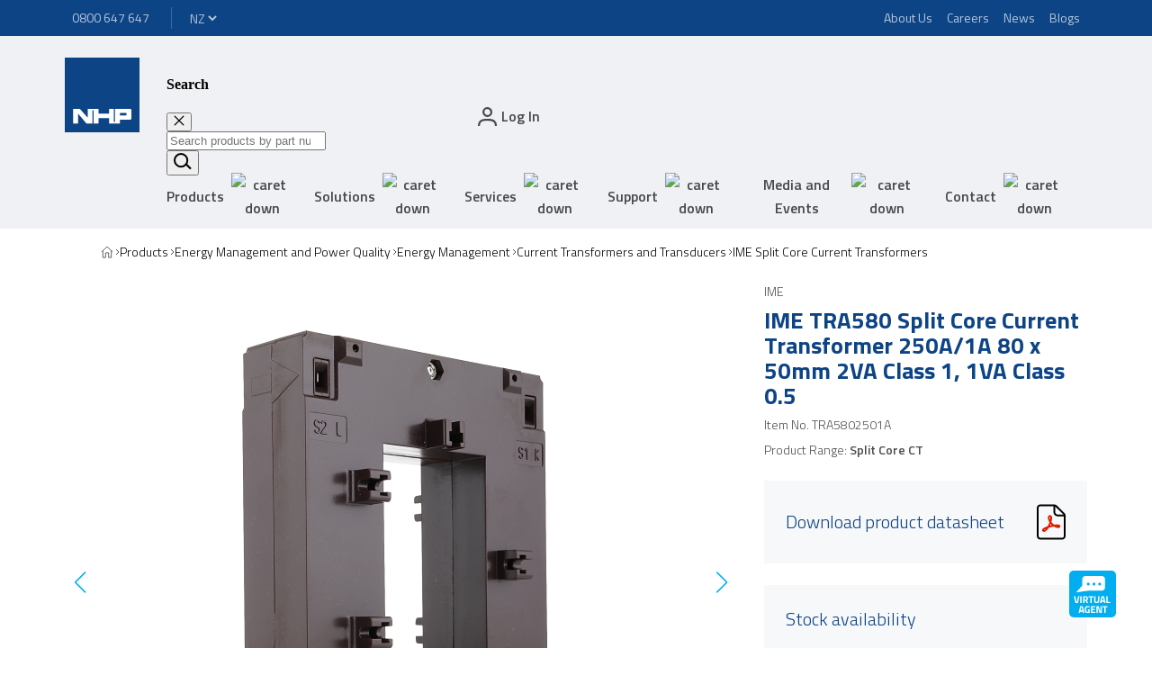

--- FILE ---
content_type: text/html; charset=utf-8
request_url: https://www.nhpnz.co.nz/product/TRA5802501A
body_size: 33475
content:
<!DOCTYPE html><html lang="en"><head><meta charSet="utf-8"/><title>IME TRA580 Split Core Current Transformer 250A/1A 80 x 50mm 2VA Class 1, 1VA Class 0.5</title><meta name="viewport" content="width=device-width, user-scalable=no"/><meta name="description" content="IME TRA580 Split Core Current Transformer 250A/1A 80 x 50mm 2VA Class 1, 1VA Class 0.5"/><meta name="keywords" content="tt"/><link rel="icon" href="/next-public/nhp-logo.svg"/><link rel="canonical" href="https://www.nhpnz.co.nz/_site_NZ/product/TRA5802501A"/><script type="text/javascript" src="https://nhpprod.discover.nhp.com.au/api/init/1/init.js" async=""></script><meta name="next-head-count" content="8"/><link rel="preconnect" href="https://fonts.gstatic.com" crossorigin /><link rel="preload" href="/_next/static/css/36c701292bfefa69.css" as="style"/><link rel="stylesheet" href="/_next/static/css/36c701292bfefa69.css" data-n-g=""/><link rel="preload" href="/_next/static/css/4d3d9169b46fed63.css" as="style"/><link rel="stylesheet" href="/_next/static/css/4d3d9169b46fed63.css" data-n-p=""/><noscript data-n-css=""></noscript><script defer="" nomodule="" src="/_next/static/chunks/polyfills-42372ed130431b0a.js"></script><script src="/_next/static/chunks/webpack-407d72ccce737629.js" defer=""></script><script src="/_next/static/chunks/framework-1fefa845e06abe25.js" defer=""></script><script src="/_next/static/chunks/main-89173d0a6b5aa0f7.js" defer=""></script><script src="/_next/static/chunks/pages/_app-dbc535af9b74a721.js" defer=""></script><script src="/_next/static/chunks/031aa83e-2d984b08f9ff2745.js" defer=""></script><script src="/_next/static/chunks/559-d6a9307e0144e64d.js" defer=""></script><script src="/_next/static/chunks/882-cc4cfc9bff792784.js" defer=""></script><script src="/_next/static/chunks/576-52019506d4fdba1d.js" defer=""></script><script src="/_next/static/chunks/409-de81c251abd0aff1.js" defer=""></script><script src="/_next/static/chunks/pages/%5B%5B...path%5D%5D-ca98550912e992e8.js" defer=""></script><script src="/_next/static/0nodGiSaTmOVLC5BwN7Cy/_buildManifest.js" defer=""></script><script src="/_next/static/0nodGiSaTmOVLC5BwN7Cy/_ssgManifest.js" defer=""></script><style data-styled="" data-styled-version="5.3.11">body{margin:0;}/*!sc*/
strong{font-weight:bold;}/*!sc*/
::-webkit-scrollbar{width:5px;}/*!sc*/
::-webkit-scrollbar-thumb{border-radius:10px;box-shadow:inset 0 0 6px rgba(0,0,0,0.3);background-color:rgba(0,0,0,0.5);}/*!sc*/
::-webkit-scrollbar-track{padding:2px 0;background-color:rgba(0,0,0,0.1);}/*!sc*/
data-styled.g1[id="sc-global-fCRchr1"]{content:"sc-global-fCRchr1,"}/*!sc*/
.ibTHrM{grid-column:content;display:grid;grid-template-columns:repeat(6,1fr);-webkit-column-gap:20px;column-gap:20px;width:100%;}/*!sc*/
@media screen and (min-width:992px){.ibTHrM{grid-template-columns:repeat(12,1fr);-webkit-column-gap:30px;column-gap:30px;}}/*!sc*/
data-styled.g43[id="sc-e146ede1-0"]{content:"ibTHrM,"}/*!sc*/
.efFAjt{padding-left:16px;padding-right:16px;}/*!sc*/
@media screen and (min-width:1200px){.efFAjt{padding-left:0;padding-right:0;display:grid;grid-template-columns:minmax( 72px,calc((100vw - 1440px) / 2 + 32px) ) [content-start] 1fr [content-end] minmax( 72px,calc((100vw - 1440px) / 2 + 32px) );}}/*!sc*/
@media screen and (min-width:1921px){.efFAjt{grid-template-columns:minmax( 72px,calc((100vw - 1630px) / 2 + 32px) ) [content-start] 1fr [content-end] minmax( 72px,calc((100vw - 1630px) / 2 + 32px) );}}/*!sc*/
data-styled.g44[id="sc-a8d577dc-0"]{content:"efFAjt,"}/*!sc*/
.bSyQxt{display:-webkit-inline-box;display:-webkit-inline-flex;display:-ms-inline-flexbox;display:inline-flex;opacity:0.7;}/*!sc*/
.bSyQxt:active,.bSyQxt:hover,.bSyQxt:focus{opacity:1;}/*!sc*/
data-styled.g161[id="sc-ab8454f8-0"]{content:"bSyQxt,"}/*!sc*/
.jOWkzB{border:none;background:none;font-size:16px;font-family:"Titillium Web","Open Sans",sans-serif;font-weight:600;line-height:20px;-webkit-letter-spacing:0;-moz-letter-spacing:0;-ms-letter-spacing:0;letter-spacing:0;display:-webkit-box;display:-webkit-flex;display:-ms-flexbox;display:flex;-webkit-align-items:center;-webkit-box-align:center;-ms-flex-align:center;align-items:center;color:rgba(0,0,0,0.7);cursor:pointer;}/*!sc*/
.jOWkzB svg{margin-left:12px;}/*!sc*/
.jOWkzB:hover,.jOWkzB:active{color:rgba(0,0,0,0.5);}/*!sc*/
.jOWkzB:disabled{cursor:not-allowed;color:rgba(0,0,0,0.2);}/*!sc*/
data-styled.g194[id="sc-1ea39000-0"]{content:"jOWkzB,"}/*!sc*/
.cXHnOZ{display:none;-webkit-box-pack:start;-webkit-justify-content:start;-ms-flex-pack:start;justify-content:start;-webkit-align-items:center;-webkit-box-align:center;-ms-flex-align:center;align-items:center;gap:8px;}/*!sc*/
.cXHnOZ:nth-last-of-type(2){display:-webkit-box;display:-webkit-flex;display:-ms-flexbox;display:flex;}/*!sc*/
.cXHnOZ::before{content:'';background:url(/next-public/icon-chevron-black-left.svg) no-repeat center center;background-size:contain;height:8px;width:7px;cursor:default;}/*!sc*/
@media screen and (min-width:1200px){.cXHnOZ{display:-webkit-box;display:-webkit-flex;display:-ms-flexbox;display:flex;}.cXHnOZ:first-of-type::before{display:none;}.cXHnOZ::before{background:url(/next-public/icon-chevron-black-right.svg) no-repeat center center;}}/*!sc*/
data-styled.g208[id="sc-335ca343-0"]{content:"cXHnOZ,"}/*!sc*/
.gmCWkR{display:-webkit-box;display:-webkit-flex;display:-ms-flexbox;display:flex;-webkit-align-items:center;-webkit-box-align:center;-ms-flex-align:center;align-items:center;cursor:pointer;-webkit-text-decoration:none;text-decoration:none;color:rgba(0,0,0,1);}/*!sc*/
.gmCWkR svg{width:14px;height:14px;}/*!sc*/
data-styled.g209[id="sc-335ca343-1"]{content:"gmCWkR,"}/*!sc*/
.dwtZBf{font-family:"Titillium Web","Open Sans",sans-serif;font-weight:300;color:rgba(0,0,0,1);font-size:14px;line-height:20px;font-weight:400;color:rgba(0,0,0,0.7);}/*!sc*/
@media screen and (min-width:1200px){.dwtZBf{font-weight:300;color:rgba(0,0,0,1);}}/*!sc*/
.dwtZBf:hover,.dwtZBf:focus{color:#04B0ED;}/*!sc*/
data-styled.g210[id="sc-335ca343-2"]{content:"dwtZBf,"}/*!sc*/
.beyNPr{display:-webkit-inline-box;display:-webkit-inline-flex;display:-ms-inline-flexbox;display:inline-flex;-webkit-align-items:center;-webkit-box-align:center;-ms-flex-align:center;align-items:center;font-family:"Titillium Web","Open Sans",sans-serif;font-weight:400;font-size:12px;line-height:20px;padding:8px;color:#FFFFFFb3;background:#0D4486;-webkit-text-decoration:none;text-decoration:none;}/*!sc*/
@media screen and (min-width:1200px){.beyNPr{font-size:14px;line-height:20px;}}/*!sc*/
.beyNPr:active,.beyNPr:focus,.beyNPr:hover{color:#FFFFFF;-webkit-text-decoration:underline;text-decoration:underline;}/*!sc*/
data-styled.g299[id="sc-656e1bf8-0"]{content:"beyNPr,"}/*!sc*/
.ivDWEe{margin:0 8px;position:relative;}/*!sc*/
data-styled.g301[id="sc-5e96d531-0"]{content:"ivDWEe,"}/*!sc*/
.PnIim{font-size:16px;font-family:"Titillium Web","Open Sans",sans-serif;font-weight:600;line-height:20px;-webkit-letter-spacing:0;-moz-letter-spacing:0;-ms-letter-spacing:0;letter-spacing:0;display:block;padding:8px;border:none;background-color:transparent;border-bottom:2px solid transparent;}/*!sc*/
@media screen and (min-width:1200px){.PnIim{display:-webkit-box;display:-webkit-flex;display:-ms-flexbox;display:flex;-webkit-align-items:center;-webkit-box-align:center;-ms-flex-align:center;align-items:center;color:rgba(0,0,0,0.7);line-height:26px;cursor:pointer;}.PnIim img{-webkit-transition:-webkit-transform 250ms linear;-webkit-transition:transform 250ms linear;transition:transform 250ms linear;}.PnIim:hover{color:rgba(0,0,0,1);border-bottom-color:#04B0ED;}}/*!sc*/
data-styled.g302[id="sc-5e96d531-1"]{content:"PnIim,"}/*!sc*/
.gZMFmr{display:inline;}/*!sc*/
.bugMlH{display:inline;position:relative;}/*!sc*/
data-styled.g315[id="sc-3cdcb987-0"]{content:"gZMFmr,bugMlH,"}/*!sc*/
.cGNMyo{font-family:"Titillium Web","Open Sans",sans-serif;font-weight:400;font-size:12px;line-height:20px;background:#0D4486;color:#FFFFFFb3;border:none;-webkit-appearance:auto;-moz-appearance:auto;appearance:auto;}/*!sc*/
@media screen and (min-width:1200px){.cGNMyo{font-size:14px;line-height:20px;}}/*!sc*/
data-styled.g395[id="sc-f586b8e8-0"]{content:"cGNMyo,"}/*!sc*/
.kxEAKH{background:#FFFFFF;color:#0D4486;}/*!sc*/
data-styled.g396[id="sc-f586b8e8-1"]{content:"kxEAKH,"}/*!sc*/
.fZGzZd{color:rgba(0,0,0,0.7);}/*!sc*/
data-styled.g414[id="sc-9c010d8e-0"]{content:"fZGzZd,"}/*!sc*/
.bsjbxc{font-family:"Titillium Web","Open Sans",sans-serif;font-size:18px;font-weight:400;-webkit-letter-spacing:0;-moz-letter-spacing:0;-ms-letter-spacing:0;letter-spacing:0;line-height:24px;font-weight:600;margin:24px 0 8px 0;color:rgba(0,0,0,1);}/*!sc*/
@media screen and (min-width:768px){.bsjbxc{font-size:20px;line-height:28px;}}/*!sc*/
data-styled.g415[id="sc-9c010d8e-1"]{content:"bsjbxc,"}/*!sc*/
.izylga{border-top:1px solid #04B0ED;}/*!sc*/
data-styled.g416[id="sc-9c010d8e-2"]{content:"izylga,"}/*!sc*/
.cTHpEw{grid-column:1 / -1;display:-webkit-box;display:-webkit-flex;display:-ms-flexbox;display:flex;border-bottom:1px solid rgba(0,0,0,0.1);padding:8px 0;}/*!sc*/
@media screen and (min-width:992px){.cTHpEw{grid-column:span 4;}}/*!sc*/
data-styled.g417[id="sc-9c010d8e-3"]{content:"cTHpEw,"}/*!sc*/
.fYBEjy{-webkit-flex:1 1 50%;-ms-flex:1 1 50%;flex:1 1 50%;font-family:"Titillium Web","Open Sans",sans-serif;font-weight:400;font-size:14px;line-height:24px;font-weight:600;margin-right:16px;}/*!sc*/
@media screen and (min-width:992px){.fYBEjy{-webkit-flex:1 1 30%;-ms-flex:1 1 30%;flex:1 1 30%;}}/*!sc*/
data-styled.g418[id="sc-9c010d8e-4"]{content:"fYBEjy,"}/*!sc*/
.eTgkhX{-webkit-flex:1 1 50%;-ms-flex:1 1 50%;flex:1 1 50%;font-family:"Titillium Web","Open Sans",sans-serif;font-weight:400;font-size:14px;line-height:24px;}/*!sc*/
@media screen and (min-width:992px){.eTgkhX{-webkit-flex:1 1 70%;-ms-flex:1 1 70%;flex:1 1 70%;}}/*!sc*/
data-styled.g419[id="sc-9c010d8e-5"]{content:"eTgkhX,"}/*!sc*/
.dczOSD{display:-webkit-box;display:-webkit-flex;display:-ms-flexbox;display:flex;-webkit-box-pack:center;-webkit-justify-content:center;-ms-flex-pack:center;justify-content:center;margin-top:16px;}/*!sc*/
data-styled.g420[id="sc-9c010d8e-6"]{content:"dczOSD,"}/*!sc*/
.iYZSeG:last-of-type{margin-bottom:16px;}/*!sc*/
data-styled.g421[id="sc-b8b82de5-0"]{content:"iYZSeG,"}/*!sc*/
.jaahRK{position:relative;height:inherit;padding:0 0 0 15px;}/*!sc*/
data-styled.g428[id="sc-db897679-0"]{content:"jaahRK,"}/*!sc*/
.hABilx{height:21px;width:30px;}/*!sc*/
data-styled.g429[id="sc-db897679-1"]{content:"hABilx,"}/*!sc*/
.beRA-dh{height:inherit;display:-webkit-inline-box;display:-webkit-inline-flex;display:-ms-inline-flexbox;display:inline-flex;-webkit-align-items:center;-webkit-box-align:center;-ms-flex-align:center;align-items:center;font-family:"Titillium Web","Open Sans",sans-serif;font-weight:400;-webkit-letter-spacing:0;-moz-letter-spacing:0;-ms-letter-spacing:0;letter-spacing:0;font-size:14px;line-height:20px;font-weight:600;-webkit-text-decoration:none;text-decoration:none;color:rgba(0,0,0,0.7);}/*!sc*/
@media screen and (min-width:768px){.beRA-dh{font-size:16px;line-height:24px;}}/*!sc*/
data-styled.g431[id="sc-db897679-3"]{content:"beRA-dh,"}/*!sc*/
.cChvTM{display:none;}/*!sc*/
@media screen and (min-width:1200px){.cChvTM{display:inline;}}/*!sc*/
data-styled.g434[id="sc-db897679-6"]{content:"cChvTM,"}/*!sc*/
.hIVBKa.indent-bottom{display:inline-block;width:100%;}/*!sc*/
.hIVBKa.indent-top{display:inline-block;width:100%;}/*!sc*/
.hIVBKa.indent.indent-top,.hIVBKa.indent.indent-bottom{width:inherit;display:inherit;}/*!sc*/
data-styled.g437[id="sc-80f82463-0"]{content:"hIVBKa,"}/*!sc*/
.culZLo{background-image:url();background-color:transparent;background-size:cover;background-position:center;background-repeat:no-repeat;}/*!sc*/
.culZLo.bg-center{background-position:center;}/*!sc*/
.culZLo.bg-top-left{background-position:top left;}/*!sc*/
.culZLo.bg-top-center{background-position:top center;}/*!sc*/
.culZLo.bg-top-right{background-position:top right;}/*!sc*/
.culZLo.bg-bottom-left{background-position:bottom left;}/*!sc*/
.culZLo.bg-bottom-center{background-position:bottom center;}/*!sc*/
.culZLo.bg-bottom-right{background-position:bottom right;}/*!sc*/
.culZLo.bg-left-center{background-position:left center;}/*!sc*/
.culZLo.bg-right-center{background-position:right center;}/*!sc*/
.culZLo .row{grid-column:-1/1;}/*!sc*/
data-styled.g438[id="sc-581bf4ab-0"]{content:"culZLo,"}/*!sc*/
.jNdeOl{position:relative;z-index:107;background:#EFF1F4;}/*!sc*/
data-styled.g471[id="sc-ca0066e7-0"]{content:"jNdeOl,"}/*!sc*/
.dESxW{grid-column:content;}/*!sc*/
@media screen and (min-width:1200px){.dESxW{padding-top:24px;padding-bottom:0;}}/*!sc*/
@media screen and (min-width:1630px){.dESxW{padding-top:24px;}}/*!sc*/
data-styled.g472[id="sc-ca0066e7-1"]{content:"dESxW,"}/*!sc*/
.ecQNWB{display:none;}/*!sc*/
@media screen and (min-width:1200px){.ecQNWB{display:grid;margin-top:-11px;}}/*!sc*/
data-styled.g473[id="sc-ca0066e7-2"]{content:"ecQNWB,"}/*!sc*/
.blfMW{display:-webkit-box;display:-webkit-flex;display:-ms-flexbox;display:flex;width:40px;height:40px;margin:8px 0;}/*!sc*/
.blfMW svg{width:40px;height:40px;}/*!sc*/
@media screen and (min-width:1200px){.blfMW{margin:0;width:83px;height:83px;}.blfMW svg{width:83px;height:83px;}}/*!sc*/
data-styled.g474[id="sc-ca0066e7-3"]{content:"blfMW,"}/*!sc*/
.bAPoXZ{border:none;color:rgba(0,0,0,1);background:none;cursor:pointer;height:inherit;}/*!sc*/
.bAPoXZ svg{height:20px;width:20px;vertical-align:bottom;color:rgba(0,0,0,0.7);}/*!sc*/
data-styled.g475[id="sc-ca0066e7-4"]{content:"bAPoXZ,"}/*!sc*/
.bYwnJf{display:-webkit-box;display:-webkit-flex;display:-ms-flexbox;display:flex;grid-column:span 5;-webkit-box-pack:end;-webkit-justify-content:flex-end;-ms-flex-pack:end;justify-content:flex-end;-webkit-align-items:center;-webkit-box-align:center;-ms-flex-align:center;align-items:center;padding:0;margin:0;}/*!sc*/
@media screen and (min-width:992px){.bYwnJf{grid-column:span 11;}}/*!sc*/
@media screen and (min-width:1200px){.bYwnJf{padding:0 16px;grid-column:span 3;}}/*!sc*/
data-styled.g476[id="sc-ca0066e7-5"]{content:"bYwnJf,"}/*!sc*/
.bqlgvO{list-style:none;height:100%;}/*!sc*/
data-styled.g477[id="sc-ca0066e7-6"]{content:"bqlgvO,"}/*!sc*/
@media screen and (min-width:1200px){.cLoMSb{display:none;}}/*!sc*/
data-styled.g478[id="sc-ca0066e7-7"]{content:"cLoMSb,"}/*!sc*/
.itcGfu{display:none;grid-column:2 / span 11;padding:0 8px;margin:0;}/*!sc*/
@media screen and (min-width:1200px){.itcGfu{display:block;}}/*!sc*/
@media screen and (min-width:1630px){.itcGfu{grid-column:2 / span 8;}}/*!sc*/
data-styled.g479[id="sc-ca0066e7-8"]{content:"itcGfu,"}/*!sc*/
.ewhGQH{display:-webkit-box;display:-webkit-flex;display:-ms-flexbox;display:flex;-webkit-box-pack:justify;-webkit-justify-content:space-between;-ms-flex-pack:justify;justify-content:space-between;padding:0;margin:0;}/*!sc*/
data-styled.g481[id="sc-ca0066e7-10"]{content:"ewhGQH,"}/*!sc*/
.fEnLkE{padding-left:16px;height:100%;position:relative;z-index:108;color:rgba(0,0,0,1);}/*!sc*/
@media screen and (min-width:768px){.fEnLkE{padding-right:16px;}}/*!sc*/
@media screen and (min-width:1200px){.fEnLkE{display:none;}}/*!sc*/
.fEnLkE svg{margin:0;width:24px;height:20px;}/*!sc*/
data-styled.g484[id="sc-ca0066e7-13"]{content:"fEnLkE,"}/*!sc*/
.eHLIhP{position:relative;z-index:107;background:#0D4486;}/*!sc*/
data-styled.g508[id="sc-d64699ca-0"]{content:"eHLIhP,"}/*!sc*/
.gvTNlH{grid-column:1 / -1;height:40px;display:-webkit-box;display:-webkit-flex;display:-ms-flexbox;display:flex;-webkit-box-pack:justify;-webkit-justify-content:space-between;-ms-flex-pack:justify;justify-content:space-between;-webkit-align-items:center;-webkit-box-align:center;-ms-flex-align:center;align-items:center;color:#FFFFFF;font-family:"Titillium Web","Open Sans",sans-serif;font-weight:400;font-size:12px;line-height:20px;}/*!sc*/
@media screen and (min-width:1200px){.gvTNlH{font-size:14px;line-height:20px;}}/*!sc*/
data-styled.g509[id="sc-d64699ca-1"]{content:"gvTNlH,"}/*!sc*/
.iqFyYr{display:-webkit-box;display:-webkit-flex;display:-ms-flexbox;display:flex;-webkit-align-items:center;-webkit-box-align:center;-ms-flex-align:center;align-items:center;height:100%;}/*!sc*/
data-styled.g510[id="sc-d64699ca-2"]{content:"iqFyYr,"}/*!sc*/
.kFaJYn{display:none;}/*!sc*/
@media screen and (min-width:1200px){.kFaJYn{display:block;}}/*!sc*/
data-styled.g511[id="sc-d64699ca-3"]{content:"kFaJYn,"}/*!sc*/
.klkMOQ{background:#FFFFFF33;width:1px;height:calc(100% - 2 * 8px);margin-left:8px;margin-right:8px;}/*!sc*/
@media screen and (min-width:768px){.klkMOQ{margin-left:16px;margin-right:16px;}}/*!sc*/
data-styled.g512[id="sc-d64699ca-4"]{content:"klkMOQ,"}/*!sc*/
.oktHc{position:fixed;z-index:105;width:100vw;height:100vh;background-color:rgba(0,0,0,0.5);opacity:0;pointer-events:none;-webkit-transition:opacity 250ms ease-in-out;transition:opacity 250ms ease-in-out;}/*!sc*/
data-styled.g513[id="sc-abacb0de-0"]{content:"oktHc,"}/*!sc*/
.OdJiv{cursor:pointer;position:fixed;bottom:30px;right:40px;-webkit-transition:all 0.5s;transition:all 0.5s;z-index:200;}/*!sc*/
.OdJiv:hover{opacity:0.5;}/*!sc*/
data-styled.g582[id="sc-62d75ef4-0"]{content:"OdJiv,"}/*!sc*/
.gtjvIC{background:#0D4486;color:#FFFFFFb3;border-top:1px solid #FFFFFF33;padding-top:40px;padding-bottom:56px;}/*!sc*/
@media screen and (min-width:1200px){.gtjvIC{padding-top:32px;padding-bottom:72px;}}/*!sc*/
data-styled.g627[id="sc-ece03d4e-1"]{content:"gtjvIC,"}/*!sc*/
.iCLPgk{display:-webkit-box;display:-webkit-flex;display:-ms-flexbox;display:flex;-webkit-flex-direction:column;-ms-flex-direction:column;flex-direction:column;-webkit-align-items:center;-webkit-box-align:center;-ms-flex-align:center;align-items:center;padding-top:32px;padding-bottom:32px;grid-column:1 / -1;}/*!sc*/
.iCLPgk:not(:last-of-type){border-bottom:1px solid #FFFFFF33;}/*!sc*/
@media screen and (min-width:1200px){.iCLPgk{-webkit-align-items:flex-start;-webkit-box-align:flex-start;-ms-flex-align:flex-start;align-items:flex-start;grid-column:span 4;padding-top:0;padding-right:64px;padding-bottom:0;}.iCLPgk:not(:last-of-type){border-bottom:none;border-right:1px solid #FFFFFF33;}}/*!sc*/
data-styled.g628[id="sc-ece03d4e-2"]{content:"iCLPgk,"}/*!sc*/
.dVtUoU{font-family:"Titillium Web","Open Sans",sans-serif;font-weight:600;font-size:16px;line-height:28px;margin:0;margin-bottom:16px;}/*!sc*/
@media screen and (min-width:1200px){.dVtUoU{margin-top:40px;margin-bottom:8px;}}/*!sc*/
data-styled.g629[id="sc-ece03d4e-3"]{content:"dVtUoU,"}/*!sc*/
.hoNbkc{font-family:"Titillium Web","Open Sans",sans-serif;font-weight:400;font-size:14px;line-height:20px;margin:0;margin-bottom:32px;text-align:center;}/*!sc*/
@media screen and (min-width:1200px){.hoNbkc{text-align:left;margin-bottom:80px;}}/*!sc*/
data-styled.g630[id="sc-ece03d4e-4"]{content:"hoNbkc,"}/*!sc*/
.ewhEth:not(:last-of-type){margin-bottom:32px;}/*!sc*/
.ewhEth img{max-width:220.52px;max-height:54.83px;}/*!sc*/
@media screen and (min-width:1630px){.ewhEth:not(:last-of-type){margin-right:32px;margin-bottom:0;}}/*!sc*/
data-styled.g631[id="sc-ece03d4e-5"]{content:"ewhEth,"}/*!sc*/
.bobOIT{display:-webkit-box;display:-webkit-flex;display:-ms-flexbox;display:flex;-webkit-flex-direction:column;-ms-flex-direction:column;flex-direction:column;-webkit-align-items:center;-webkit-box-align:center;-ms-flex-align:center;align-items:center;}/*!sc*/
@media screen and (min-width:1200px){.bobOIT{-webkit-align-items:unset;-webkit-box-align:unset;-ms-flex-align:unset;align-items:unset;}}/*!sc*/
@media screen and (min-width:1630px){.bobOIT{-webkit-flex-direction:row;-ms-flex-direction:row;flex-direction:row;}}/*!sc*/
data-styled.g632[id="sc-ece03d4e-6"]{content:"bobOIT,"}/*!sc*/
.jRILJS{list-style-type:none;padding:0;margin:0;display:-webkit-box;display:-webkit-flex;display:-ms-flexbox;display:flex;-webkit-flex-flow:row wrap;-ms-flex-flow:row wrap;flex-flow:row wrap;-webkit-box-pack:center;-webkit-justify-content:center;-ms-flex-pack:center;justify-content:center;}/*!sc*/
@media screen and (min-width:1200px){.jRILJS{-webkit-flex-flow:column nowrap;-ms-flex-flow:column nowrap;flex-flow:column nowrap;-webkit-box-pack:start;-webkit-justify-content:flex-start;-ms-flex-pack:start;justify-content:flex-start;margin-left:-8px;}}/*!sc*/
data-styled.g633[id="sc-ece03d4e-7"]{content:"jRILJS,"}/*!sc*/
.InOtF{display:-webkit-box;display:-webkit-flex;display:-ms-flexbox;display:flex;list-style-type:none;padding:0;margin:0;}/*!sc*/
data-styled.g634[id="sc-ece03d4e-8"]{content:"InOtF,"}/*!sc*/
.Pbdc:not(:last-of-type){margin-right:40px;}/*!sc*/
data-styled.g635[id="sc-ece03d4e-9"]{content:"Pbdc,"}/*!sc*/
.eUWSrX{color:#FFFFFF;}/*!sc*/
.eUWSrX svg{width:20px;height:20px;}/*!sc*/
data-styled.g636[id="sc-ece03d4e-10"]{content:"eUWSrX,"}/*!sc*/
.Trjsl{grid-column:1 / -1;display:-webkit-box;display:-webkit-flex;display:-ms-flexbox;display:flex;-webkit-box-pack:center;-webkit-justify-content:center;-ms-flex-pack:center;justify-content:center;}/*!sc*/
.Trjsl:first-of-type{padding-top:40px;margin-bottom:16px;}/*!sc*/
.Trjsl p{font-family:"Titillium Web","Open Sans",sans-serif;font-weight:400;font-size:14px;line-height:20px;margin:0;}/*!sc*/
@media screen and (min-width:1200px){.Trjsl{-webkit-box-pack:start;-webkit-justify-content:flex-start;-ms-flex-pack:start;justify-content:flex-start;grid-column:span 2;}.Trjsl:first-of-type{padding-top:0;margin-bottom:0;}}/*!sc*/
data-styled.g637[id="sc-ece03d4e-11"]{content:"Trjsl,"}/*!sc*/
.ekaRts{display:-webkit-box;display:-webkit-flex;display:-ms-flexbox;display:flex;gap:8px;}/*!sc*/
data-styled.g638[id="sc-2d7dac4e-0"]{content:"ekaRts,"}/*!sc*/
.cwQQDh{grid-column:span 12;text-align:left;font-family:"Titillium Web","Open Sans",sans-serif;font-weight:400;-webkit-letter-spacing:0;-moz-letter-spacing:0;-ms-letter-spacing:0;letter-spacing:0;font-size:30px;line-height:40px;font-weight:700;color:#0D4486;}/*!sc*/
@media screen and (min-width:768px){.cwQQDh{font-size:38px;line-height:52px;}}/*!sc*/
data-styled.g649[id="sc-99e9cfc8-0"]{content:"cwQQDh,"}/*!sc*/
.eYjFuf{margin:0;}/*!sc*/
data-styled.g781[id="sc-b525e950-0"]{content:"eYjFuf,"}/*!sc*/
.ihBHFo{font-family:"Titillium Web","Open Sans",sans-serif;font-weight:300;font-size:14px;line-height:20px;color:rgba(0,0,0,0.7);margin:8px 0;}/*!sc*/
.hKZigR{font-family:"Titillium Web","Open Sans",sans-serif;font-weight:300;font-size:14px;line-height:20px;color:rgba(0,0,0,0.7);margin:8px 0;font-weight:600;}/*!sc*/
data-styled.g782[id="sc-b525e950-1"]{content:"ihBHFo,hKZigR,"}/*!sc*/
.ihxHAo{margin:8px 0 24px 0;font-family:"Titillium Web","Open Sans",sans-serif;font-weight:700;font-size:26px;line-height:28px;color:#0D4486;}/*!sc*/
@media screen and (min-width:768px){.ihxHAo{margin:8px 0;}}/*!sc*/
data-styled.g783[id="sc-b525e950-2"]{content:"ihxHAo,"}/*!sc*/
.irfjwU{margin:8px 0;}/*!sc*/
data-styled.g784[id="sc-b525e950-3"]{content:"irfjwU,"}/*!sc*/
.jwgvWN{margin-bottom:32px;}/*!sc*/
data-styled.g789[id="sc-1a5a2475-0"]{content:"jwgvWN,"}/*!sc*/
.eTwROb{padding:0;display:-webkit-box;display:-webkit-flex;display:-ms-flexbox;display:flex;-webkit-flex-direction:column;-ms-flex-direction:column;flex-direction:column;-webkit-box-pack:center;-webkit-justify-content:center;-ms-flex-pack:center;justify-content:center;-webkit-align-items:center;-webkit-box-align:center;-ms-flex-align:center;align-items:center;grid-column:span 6;}/*!sc*/
@media screen and (min-width:768px){.eTwROb{display:block;text-align:center;}}/*!sc*/
@media screen and (min-width:992px){.eTwROb{grid-column:span 12;}}/*!sc*/
data-styled.g790[id="sc-1a5a2475-1"]{content:"eTwROb,"}/*!sc*/
.ggMvTa{margin:0;font-family:"Titillium Web","Open Sans",sans-serif;font-weight:300;font-size:18px;line-height:24px;-webkit-letter-spacing:0;-moz-letter-spacing:0;-ms-letter-spacing:0;letter-spacing:0;position:relative;border:none;margin:0;padding:8px 0;width:100%;color:#0D4486;background-color:transparent;text-align:left;-webkit-text-decoration:none;text-decoration:none;cursor:pointer;}/*!sc*/
@media screen and (min-width:768px){.ggMvTa{font-size:20px;line-height:24px;}}/*!sc*/
.ggMvTa:focus-visible{outline:none;}/*!sc*/
.ggMvTa::after{content:'';position:absolute;bottom:0;left:0;width:0;height:2px;background:#04B0ED;-webkit-transition:width 250ms ease-in;transition:width 250ms ease-in;}/*!sc*/
.ggMvTa[aria-selected='true']::after{width:100%;}/*!sc*/
.ggMvTa:hover::after,.ggMvTa:focus::after{width:100%;}/*!sc*/
@media screen and (min-width:768px){.ggMvTa{padding:8px 16px;width:auto;display:inline-block;text-align:center;}}/*!sc*/
@media screen and (min-width:1200px){.ggMvTa{padding:8px 32px;}}/*!sc*/
data-styled.g791[id="sc-1a5a2475-2"]{content:"ggMvTa,"}/*!sc*/
.kjBrDw{padding-top:40px;grid-column:span 6;}/*!sc*/
@media screen and (min-width:992px){.kjBrDw{grid-column:span 12;}}/*!sc*/
data-styled.g792[id="sc-1a5a2475-3"]{content:"kjBrDw,"}/*!sc*/
.bDRKrr{padding-bottom:40px;border-bottom:1px solid rgba(0,0,0,0.2);margin-bottom:40px;}/*!sc*/
@media screen and (min-width:992px){.bDRKrr{padding-bottom:0;border-bottom:none;margin-bottom:112px;}}/*!sc*/
data-styled.g950[id="sc-cdd2ab3a-0"]{content:"bDRKrr,"}/*!sc*/
.cqlNoP{grid-column:1 / -1;}/*!sc*/
@media screen and (min-width:992px){.cqlNoP{grid-column:span 8;}}/*!sc*/
data-styled.g951[id="sc-cdd2ab3a-1"]{content:"cqlNoP,"}/*!sc*/
.biluzQ{grid-column:1 / -1;}/*!sc*/
@media screen and (min-width:992px){.biluzQ{grid-column:span 4;}}/*!sc*/
data-styled.g952[id="sc-cdd2ab3a-2"]{content:"biluzQ,"}/*!sc*/
</style><style data-href="https://fonts.googleapis.com/css?family=Titillium+Web:300,300i,400,400i,600,600i,700,700i&display=swap">@font-face{font-family:'Titillium Web';font-style:italic;font-weight:300;font-display:swap;src:url(https://fonts.gstatic.com/l/font?kit=NaPFcZTIAOhVxoMyOr9n_E7fdMbepI5DYZya&skey=bd6f29e5f63b8c92&v=v19) format('woff')}@font-face{font-family:'Titillium Web';font-style:italic;font-weight:400;font-display:swap;src:url(https://fonts.gstatic.com/l/font?kit=NaPAcZTIAOhVxoMyOr9n_E7fdMbWD6xQ&skey=d914d87983412807&v=v19) format('woff')}@font-face{font-family:'Titillium Web';font-style:italic;font-weight:600;font-display:swap;src:url(https://fonts.gstatic.com/l/font?kit=NaPFcZTIAOhVxoMyOr9n_E7fdMbe0IhDYZya&skey=b095876923e4daae&v=v19) format('woff')}@font-face{font-family:'Titillium Web';font-style:italic;font-weight:700;font-display:swap;src:url(https://fonts.gstatic.com/l/font?kit=NaPFcZTIAOhVxoMyOr9n_E7fdMbetIlDYZya&skey=2736b78faeea368c&v=v19) format('woff')}@font-face{font-family:'Titillium Web';font-style:normal;font-weight:300;font-display:swap;src:url(https://fonts.gstatic.com/l/font?kit=NaPDcZTIAOhVxoMyOr9n_E7ffGjEGItzZQ&skey=dfcc7191cd1ffbb1&v=v19) format('woff')}@font-face{font-family:'Titillium Web';font-style:normal;font-weight:400;font-display:swap;src:url(https://fonts.gstatic.com/l/font?kit=NaPecZTIAOhVxoMyOr9n_E7fdMPmCw&skey=19ee7c202c5bec48&v=v19) format('woff')}@font-face{font-family:'Titillium Web';font-style:normal;font-weight:600;font-display:swap;src:url(https://fonts.gstatic.com/l/font?kit=NaPDcZTIAOhVxoMyOr9n_E7ffBzCGItzZQ&skey=acec4e0d2045640c&v=v19) format('woff')}@font-face{font-family:'Titillium Web';font-style:normal;font-weight:700;font-display:swap;src:url(https://fonts.gstatic.com/l/font?kit=NaPDcZTIAOhVxoMyOr9n_E7ffHjDGItzZQ&skey=6e7dbb342580bb18&v=v19) format('woff')}@font-face{font-family:'Titillium Web';font-style:italic;font-weight:300;font-display:swap;src:url(https://fonts.gstatic.com/s/titilliumweb/v19/NaPFcZTIAOhVxoMyOr9n_E7fdMbepI5Db5ycm2A2xcCP.woff2) format('woff2');unicode-range:U+0100-02BA,U+02BD-02C5,U+02C7-02CC,U+02CE-02D7,U+02DD-02FF,U+0304,U+0308,U+0329,U+1D00-1DBF,U+1E00-1E9F,U+1EF2-1EFF,U+2020,U+20A0-20AB,U+20AD-20C0,U+2113,U+2C60-2C7F,U+A720-A7FF}@font-face{font-family:'Titillium Web';font-style:italic;font-weight:300;font-display:swap;src:url(https://fonts.gstatic.com/s/titilliumweb/v19/NaPFcZTIAOhVxoMyOr9n_E7fdMbepI5DYZycm2A2xQ.woff2) format('woff2');unicode-range:U+0000-00FF,U+0131,U+0152-0153,U+02BB-02BC,U+02C6,U+02DA,U+02DC,U+0304,U+0308,U+0329,U+2000-206F,U+20AC,U+2122,U+2191,U+2193,U+2212,U+2215,U+FEFF,U+FFFD}@font-face{font-family:'Titillium Web';font-style:italic;font-weight:400;font-display:swap;src:url(https://fonts.gstatic.com/s/titilliumweb/v19/NaPAcZTIAOhVxoMyOr9n_E7fdMbWAaxWTL6RsVo_.woff2) format('woff2');unicode-range:U+0100-02BA,U+02BD-02C5,U+02C7-02CC,U+02CE-02D7,U+02DD-02FF,U+0304,U+0308,U+0329,U+1D00-1DBF,U+1E00-1E9F,U+1EF2-1EFF,U+2020,U+20A0-20AB,U+20AD-20C0,U+2113,U+2C60-2C7F,U+A720-A7FF}@font-face{font-family:'Titillium Web';font-style:italic;font-weight:400;font-display:swap;src:url(https://fonts.gstatic.com/s/titilliumweb/v19/NaPAcZTIAOhVxoMyOr9n_E7fdMbWD6xWTL6RsQ.woff2) format('woff2');unicode-range:U+0000-00FF,U+0131,U+0152-0153,U+02BB-02BC,U+02C6,U+02DA,U+02DC,U+0304,U+0308,U+0329,U+2000-206F,U+20AC,U+2122,U+2191,U+2193,U+2212,U+2215,U+FEFF,U+FFFD}@font-face{font-family:'Titillium Web';font-style:italic;font-weight:600;font-display:swap;src:url(https://fonts.gstatic.com/s/titilliumweb/v19/NaPFcZTIAOhVxoMyOr9n_E7fdMbe0IhDb5ycm2A2xcCP.woff2) format('woff2');unicode-range:U+0100-02BA,U+02BD-02C5,U+02C7-02CC,U+02CE-02D7,U+02DD-02FF,U+0304,U+0308,U+0329,U+1D00-1DBF,U+1E00-1E9F,U+1EF2-1EFF,U+2020,U+20A0-20AB,U+20AD-20C0,U+2113,U+2C60-2C7F,U+A720-A7FF}@font-face{font-family:'Titillium Web';font-style:italic;font-weight:600;font-display:swap;src:url(https://fonts.gstatic.com/s/titilliumweb/v19/NaPFcZTIAOhVxoMyOr9n_E7fdMbe0IhDYZycm2A2xQ.woff2) format('woff2');unicode-range:U+0000-00FF,U+0131,U+0152-0153,U+02BB-02BC,U+02C6,U+02DA,U+02DC,U+0304,U+0308,U+0329,U+2000-206F,U+20AC,U+2122,U+2191,U+2193,U+2212,U+2215,U+FEFF,U+FFFD}@font-face{font-family:'Titillium Web';font-style:italic;font-weight:700;font-display:swap;src:url(https://fonts.gstatic.com/s/titilliumweb/v19/NaPFcZTIAOhVxoMyOr9n_E7fdMbetIlDb5ycm2A2xcCP.woff2) format('woff2');unicode-range:U+0100-02BA,U+02BD-02C5,U+02C7-02CC,U+02CE-02D7,U+02DD-02FF,U+0304,U+0308,U+0329,U+1D00-1DBF,U+1E00-1E9F,U+1EF2-1EFF,U+2020,U+20A0-20AB,U+20AD-20C0,U+2113,U+2C60-2C7F,U+A720-A7FF}@font-face{font-family:'Titillium Web';font-style:italic;font-weight:700;font-display:swap;src:url(https://fonts.gstatic.com/s/titilliumweb/v19/NaPFcZTIAOhVxoMyOr9n_E7fdMbetIlDYZycm2A2xQ.woff2) format('woff2');unicode-range:U+0000-00FF,U+0131,U+0152-0153,U+02BB-02BC,U+02C6,U+02DA,U+02DC,U+0304,U+0308,U+0329,U+2000-206F,U+20AC,U+2122,U+2191,U+2193,U+2212,U+2215,U+FEFF,U+FFFD}@font-face{font-family:'Titillium Web';font-style:normal;font-weight:300;font-display:swap;src:url(https://fonts.gstatic.com/s/titilliumweb/v19/NaPDcZTIAOhVxoMyOr9n_E7ffGjEGIVzY5abuWIGxA.woff2) format('woff2');unicode-range:U+0100-02BA,U+02BD-02C5,U+02C7-02CC,U+02CE-02D7,U+02DD-02FF,U+0304,U+0308,U+0329,U+1D00-1DBF,U+1E00-1E9F,U+1EF2-1EFF,U+2020,U+20A0-20AB,U+20AD-20C0,U+2113,U+2C60-2C7F,U+A720-A7FF}@font-face{font-family:'Titillium Web';font-style:normal;font-weight:300;font-display:swap;src:url(https://fonts.gstatic.com/s/titilliumweb/v19/NaPDcZTIAOhVxoMyOr9n_E7ffGjEGItzY5abuWI.woff2) format('woff2');unicode-range:U+0000-00FF,U+0131,U+0152-0153,U+02BB-02BC,U+02C6,U+02DA,U+02DC,U+0304,U+0308,U+0329,U+2000-206F,U+20AC,U+2122,U+2191,U+2193,U+2212,U+2215,U+FEFF,U+FFFD}@font-face{font-family:'Titillium Web';font-style:normal;font-weight:400;font-display:swap;src:url(https://fonts.gstatic.com/s/titilliumweb/v19/NaPecZTIAOhVxoMyOr9n_E7fdM3mDaZRbryhsA.woff2) format('woff2');unicode-range:U+0100-02BA,U+02BD-02C5,U+02C7-02CC,U+02CE-02D7,U+02DD-02FF,U+0304,U+0308,U+0329,U+1D00-1DBF,U+1E00-1E9F,U+1EF2-1EFF,U+2020,U+20A0-20AB,U+20AD-20C0,U+2113,U+2C60-2C7F,U+A720-A7FF}@font-face{font-family:'Titillium Web';font-style:normal;font-weight:400;font-display:swap;src:url(https://fonts.gstatic.com/s/titilliumweb/v19/NaPecZTIAOhVxoMyOr9n_E7fdMPmDaZRbrw.woff2) format('woff2');unicode-range:U+0000-00FF,U+0131,U+0152-0153,U+02BB-02BC,U+02C6,U+02DA,U+02DC,U+0304,U+0308,U+0329,U+2000-206F,U+20AC,U+2122,U+2191,U+2193,U+2212,U+2215,U+FEFF,U+FFFD}@font-face{font-family:'Titillium Web';font-style:normal;font-weight:600;font-display:swap;src:url(https://fonts.gstatic.com/s/titilliumweb/v19/NaPDcZTIAOhVxoMyOr9n_E7ffBzCGIVzY5abuWIGxA.woff2) format('woff2');unicode-range:U+0100-02BA,U+02BD-02C5,U+02C7-02CC,U+02CE-02D7,U+02DD-02FF,U+0304,U+0308,U+0329,U+1D00-1DBF,U+1E00-1E9F,U+1EF2-1EFF,U+2020,U+20A0-20AB,U+20AD-20C0,U+2113,U+2C60-2C7F,U+A720-A7FF}@font-face{font-family:'Titillium Web';font-style:normal;font-weight:600;font-display:swap;src:url(https://fonts.gstatic.com/s/titilliumweb/v19/NaPDcZTIAOhVxoMyOr9n_E7ffBzCGItzY5abuWI.woff2) format('woff2');unicode-range:U+0000-00FF,U+0131,U+0152-0153,U+02BB-02BC,U+02C6,U+02DA,U+02DC,U+0304,U+0308,U+0329,U+2000-206F,U+20AC,U+2122,U+2191,U+2193,U+2212,U+2215,U+FEFF,U+FFFD}@font-face{font-family:'Titillium Web';font-style:normal;font-weight:700;font-display:swap;src:url(https://fonts.gstatic.com/s/titilliumweb/v19/NaPDcZTIAOhVxoMyOr9n_E7ffHjDGIVzY5abuWIGxA.woff2) format('woff2');unicode-range:U+0100-02BA,U+02BD-02C5,U+02C7-02CC,U+02CE-02D7,U+02DD-02FF,U+0304,U+0308,U+0329,U+1D00-1DBF,U+1E00-1E9F,U+1EF2-1EFF,U+2020,U+20A0-20AB,U+20AD-20C0,U+2113,U+2C60-2C7F,U+A720-A7FF}@font-face{font-family:'Titillium Web';font-style:normal;font-weight:700;font-display:swap;src:url(https://fonts.gstatic.com/s/titilliumweb/v19/NaPDcZTIAOhVxoMyOr9n_E7ffHjDGItzY5abuWI.woff2) format('woff2');unicode-range:U+0000-00FF,U+0131,U+0152-0153,U+02BB-02BC,U+02C6,U+02DA,U+02DC,U+0304,U+0308,U+0329,U+2000-206F,U+20AC,U+2122,U+2191,U+2193,U+2212,U+2215,U+FEFF,U+FFFD}</style></head><body><div id="__next"><byoc-registration components="[]" datasources="[]"></byoc-registration><!--$--><!--$--><!--/$--><!--$--><!--/$--><!--/$--><!--$--><!--$--><!--/$--><!--/$--><header><!--$--><!--$--><div class="sc-abacb0de-0 oktHc"></div><div data-testid="upper-header" class="sc-a8d577dc-0 sc-d64699ca-0 efFAjt eHLIhP"><div class="sc-e146ede1-0 ibTHrM"><div class="sc-d64699ca-1 gvTNlH"><div class="sc-d64699ca-2 iqFyYr"><a href="tel:0800647647" target="_self" class="sc-656e1bf8-0 beyNPr">0800 647 647</a><div class="sc-d64699ca-4 klkMOQ"></div><select title="Select Country" class="sc-f586b8e8-0 cGNMyo"><option value="https://www.nhp.com.au" class="sc-f586b8e8-1 kxEAKH">AU</option><option value="https://www.nhpnz.co.nz" class="sc-f586b8e8-1 kxEAKH" selected="">NZ</option></select></div><div class="sc-d64699ca-3 kFaJYn"><a href="/About-Us" target="" class="sc-656e1bf8-0 beyNPr">About Us</a><a href="/Careers" target="" class="sc-656e1bf8-0 beyNPr">Careers</a><a href="/Media-and-Events/News#categories=Latest%20News" target="" class="sc-656e1bf8-0 beyNPr">News</a><a href="/Media-and-Events/News#categories=Blogs" target="" class="sc-656e1bf8-0 beyNPr">Blogs</a></div></div></div></div><div data-testid="lower-header" class="sc-a8d577dc-0 sc-ca0066e7-0 efFAjt jNdeOl"><div class="sc-ca0066e7-1 dESxW"><div class="sc-e146ede1-0 ibTHrM"><a href="/" target="_self" class="sc-ca0066e7-3 blfMW"><svg width="83" height="83" viewBox="0 0 83 83" fill="none" xmlns="http://www.w3.org/2000/svg" focusable="false"><path d="M83 0H0V83H83V0Z" fill="#0D4486"></path><path d="M61.268 69.0007C61.268 70.4065 61.268 71.7537 61.268 73.1595C57.2849 73.1595 53.1261 73.1595 49.1431 73.1595C49.1431 71.1679 49.1431 69.1764 49.1431 67.1263C45.2186 67.1263 41.3527 67.1263 37.4282 67.1263C37.4282 69.1178 37.4282 71.1093 37.4282 73.1595C35.6124 73.1595 33.7966 73.1595 31.9808 73.1595C31.9808 68.2978 31.9808 63.4361 31.9808 58.5744C31.5707 58.5744 31.2193 58.5744 30.8093 58.5744C30.8093 63.4361 30.8093 68.2978 30.8093 73.1595H24.0146L14.6427 62.1475C14.6427 65.8376 14.6427 69.5278 14.6427 73.1595C12.8269 73.1595 11.0111 73.1595 9.19529 73.1595L9.13672 56.9343H16.6928L25.4204 66.6577C25.4204 63.4361 25.4204 60.1559 25.4204 56.9343C30.5164 56.9343 32.3322 56.9343 37.4282 56.9343C37.4282 58.6916 37.4282 60.4488 37.4282 62.206C41.3527 62.206 45.2186 62.206 49.1431 62.206C49.1431 60.4488 49.1431 58.6916 49.1431 56.9343C50.9003 56.9343 52.6575 56.9343 54.4148 56.9343C54.4148 61.7374 54.4148 66.5991 54.4148 71.4022C54.8248 71.4022 55.2348 71.4022 55.7034 71.4022C55.7034 66.5991 55.7034 61.7374 55.7034 56.9343H72.5143C73.3343 56.9343 73.9201 57.4029 73.9201 58.3401C73.9201 58.8087 73.9201 67.6535 73.9201 67.6535C73.9201 68.4149 73.3343 68.9421 72.6314 68.9421H61.268V69.0007ZM68.5312 61.8546C68.5312 61.6203 68.3555 61.386 68.0626 61.386H61.2094V64.2561H68.0626C68.2969 64.2561 68.5312 63.9633 68.5312 63.7875C68.5312 63.6704 68.5312 61.8546 68.5312 61.8546Z" fill="white"></path></svg></a><div class="tailwind hidden legacyxl:col-span-8 legacyxl:block"><div class="mb-4 flex items-center justify-between legacyxl:hidden"><h4 class="font-semibold text-primary-blue">Search</h4><button type="button" class="h-inherit border-none bg-none cursor-pointer disabled:cursor-not-allowed" aria-label="close-mobile-search-overlay" aria-expanded="false"><svg width="12" height="12" viewBox="0 0 18 18" fill="none" class="size-5 align-bottom text-black/70" focusable="false"><rect x="16.0713" y="0.514648" width="2" height="22" transform="rotate(45 16.0713 0.514648)" fill="currentColor"></rect><path d="M0.514648 1.92896L1.92886 0.514742L17.4852 16.0711L16.071 17.4853L0.514648 1.92896Z" fill="currentColor" stroke-width="2"></path></svg></button></div><form class="border border-black/10 legacyxl:border-0 bg-white pr-2"><div class="relative flex items-center bg-white"><div class="shrink-0 flex items-center justify-center size-10 legacyxl:size-12"><div class="size-3 border-t-2 border-r-2 border-b-0 border-l-0 border-solid border-black/50 rotate-45"></div></div><input class="h-12 w-full legacyxl:h-15 rounded-none border-0 outline-hidden text-sm placeholder:text-xs placeholder:font-semibold placeholder:text-black/30 legacyxl:placeholder:text-sm [&amp;::-webkit-search-cancel-button]:appearance-none" placeholder="Search products by part numbers, keywords, brands, etc…" type="search" name="searchTerm" aria-describedby="search-term-error" value=""/><button type="submit" data-testid="search-button" class="ml-2 p-2 cursor-pointer border-none bg-none text-black disabled:cursor-not-allowed" aria-label="Search"><svg width="20" height="19" viewBox="0 0 20 19" fill="none" xmlns="http://www.w3.org/2000/svg" class="size-5 align-bottom text-black/70" focusable="false"><circle cx="8.10981" cy="8.10981" r="7.10981" stroke="currentColor" stroke-width="2"></circle><path d="M13.1972 11.8476L19.0002 17.6505" stroke="currentColor" stroke-width="2"></path></svg></button></div></form></div><ul class="sc-ca0066e7-5 bYwnJf"><li class="sc-ca0066e7-6 sc-ca0066e7-7 bqlgvO cLoMSb"><button aria-label="Mobile search" class="sc-ca0066e7-4 bAPoXZ"><svg width="20" height="19" viewBox="0 0 20 19" fill="none" xmlns="http://www.w3.org/2000/svg" focusable="false"><circle cx="8.10981" cy="8.10981" r="7.10981" stroke="currentColor" stroke-width="2"></circle><path d="M13.1972 11.8476L19.0002 17.6505" stroke="currentColor" stroke-width="2"></path></svg></button></li><li class="sc-ca0066e7-6 bqlgvO"><div class="sc-db897679-0 jaahRK"><a aria-label="login" href="/login" class="sc-db897679-3 beRA-dh"><svg width="20" height="19" viewBox="0 0 20 19" fill="none" xmlns="http://www.w3.org/2000/svg" class="sc-db897679-1 hABilx"><circle cx="9.59534" cy="4.9762" r="3.9762" stroke="currentColor" stroke-width="2"></circle><path d="M18.1905 19.0001C18.1905 14.5131 16.0417 12.6667 9.59525 12.6667C3.14881 12.6667 1 14.5131 1 19.0001" stroke="currentColor" stroke-width="2"></path></svg><span class="sc-db897679-6 cChvTM">Log In</span></a></div></li><li class="sc-ca0066e7-6 bqlgvO"><button aria-expanded="false" aria-label="hamburger-menu" data-testid="ham-burger" class="sc-1ea39000-0 jOWkzB sc-ca0066e7-13 fEnLkE"><svg width="19" height="19" viewBox="0 0 19 19" fill="none" xmlns="http://www.w3.org/2000/svg"><line y1="-1" x2="18.875" y2="-1" transform="matrix(-1 0 0 1 18.875 18.7778)" stroke="currentColor" stroke-width="2"></line><line y1="-1" x2="18.875" y2="-1" transform="matrix(-1 0 0 1 18.875 10.3889)" stroke="currentColor" stroke-width="2"></line><line y1="-1" x2="18.875" y2="-1" transform="matrix(-1 0 0 1 18.875 2)" stroke="currentColor" stroke-width="2"></line></svg></button></li></ul></div><div class="sc-e146ede1-0 sc-ca0066e7-2 ibTHrM ecQNWB"><div class="sc-ca0066e7-8 itcGfu"><ul class="sc-ca0066e7-10 ewhGQH"><li class="sc-3cdcb987-0 gZMFmr"><button class="sc-5e96d531-1 PnIim">Products<span class="sc-5e96d531-0 ivDWEe"><img src="https://www.nhp.com.au/search/-/media/Project/NHP/Sites/Shared/Icons/icon-caret-down.svg?h=20&amp;w=20" alt="caret down"/></span></button></li><li class="sc-3cdcb987-0 bugMlH"><button class="sc-5e96d531-1 PnIim">Solutions<span class="sc-5e96d531-0 ivDWEe"><img src="https://www.nhp.com.au/search/-/media/Project/NHP/Sites/Shared/Icons/icon-caret-down.svg?h=20&amp;w=20" alt="caret down"/></span></button></li><li class="sc-3cdcb987-0 bugMlH"><button class="sc-5e96d531-1 PnIim">Services<span class="sc-5e96d531-0 ivDWEe"><img src="https://www.nhp.com.au/search/-/media/Project/NHP/Sites/Shared/Icons/icon-caret-down.svg?h=20&amp;w=20" alt="caret down"/></span></button></li><li class="sc-3cdcb987-0 bugMlH"><button class="sc-5e96d531-1 PnIim">Support<span class="sc-5e96d531-0 ivDWEe"><img src="https://www.nhp.com.au/search/-/media/Project/NHP/Sites/Shared/Icons/icon-caret-down.svg?h=20&amp;w=20" alt="caret down"/></span></button></li><li class="sc-3cdcb987-0 bugMlH"><button class="sc-5e96d531-1 PnIim">Media and Events<span class="sc-5e96d531-0 ivDWEe"><img src="https://www.nhp.com.au/search/-/media/Project/NHP/Sites/Shared/Icons/icon-caret-down.svg?h=20&amp;w=20" alt="caret down"/></span></button></li><li class="sc-3cdcb987-0 bugMlH"><button class="sc-5e96d531-1 PnIim">Contact<span class="sc-5e96d531-0 ivDWEe"><img src="https://www.nhp.com.au/search/-/media/Project/NHP/Sites/Shared/Icons/icon-caret-down.svg?h=20&amp;w=20" alt="caret down"/></span></button></li></ul></div></div></div></div><!--/$--><!--$--><!--/$--><!--/$--></header><main class="prod-mode"><!--$--><div class="sc-80f82463-0 hIVBKa component container-default basis-full indent-top indent-bottom"><div class="sc-a8d577dc-0 efFAjt"><div data-testid="grid-container" class="sc-e146ede1-0 sc-581bf4ab-0 ibTHrM culZLo component-content "><div class="row"><!--$--><ol class="sc-2d7dac4e-0 ekaRts"><li class="sc-335ca343-0 cXHnOZ"><a href="/" class="sc-335ca343-1 gmCWkR"><svg width="16" height="16" viewBox="0 0 16 16" fill="none" xmlns="http://www.w3.org/2000/svg" aria-label="home" focusable="false"><g opacity="0.7"><path d="M15 7.7576L8 1.33333L1 7.7576" stroke="currentColor"></path><path d="M2.64587 6.16675V15.0001H6.09406V9.01675H9.90167V15.0001H13.3499V6.16675" stroke="currentColor"></path></g></svg></a></li><li class="sc-335ca343-0 cXHnOZ"><a class="sc-335ca343-1 gmCWkR"><span class="sc-335ca343-2 dwtZBf">Products</span></a></li><li class="sc-335ca343-0 cXHnOZ"><a href="/products/energy-management-and-power-quality" class="sc-335ca343-1 gmCWkR"><span class="sc-335ca343-2 dwtZBf">Energy Management and Power Quality</span></a></li><li class="sc-335ca343-0 cXHnOZ"><a href="/products/energy-management-and-power-quality/energy-management" class="sc-335ca343-1 gmCWkR"><span class="sc-335ca343-2 dwtZBf">Energy Management</span></a></li><li class="sc-335ca343-0 cXHnOZ"><a href="/products/energy-management-and-power-quality/energy-management/current-transformers-and-transducers" class="sc-335ca343-1 gmCWkR"><span class="sc-335ca343-2 dwtZBf">Current Transformers and Transducers</span></a></li><li class="sc-335ca343-0 cXHnOZ"><a href="/products/energy-management-and-power-quality/energy-management/current-transformers-and-transducers/ime-split-core-current-transformers" class="sc-335ca343-1 gmCWkR"><span class="sc-335ca343-2 dwtZBf">IME Split Core Current Transformers</span></a></li></ol><!--/$--></div></div></div></div><!--/$--><!--$--><div class="sc-a8d577dc-0 sc-cdd2ab3a-0 efFAjt bDRKrr"><div class="sc-e146ede1-0 ibTHrM"><div data-testid="showcase-container" class="sc-cdd2ab3a-1 cqlNoP"></div><div data-testid="product-info-container" class="sc-cdd2ab3a-2 biluzQ"><div class="sc-b525e950-0 eYjFuf"><p class="sc-b525e950-1 ihBHFo">IME</p><h1 class="sc-b525e950-2 ihxHAo">IME TRA580 Split Core Current Transformer 250A/1A 80 x 50mm 2VA Class 1, 1VA Class 0.5</h1><div class="sc-b525e950-3 irfjwU"><span class="sc-b525e950-1 ihBHFo">Item No. </span><span class="sc-b525e950-1 ihBHFo">TRA5802501A</span></div><div class="sc-b525e950-3 irfjwU"><span class="sc-b525e950-1 ihBHFo">Product Range: </span><span class="sc-b525e950-1 hKZigR">Split Core CT</span></div></div></div></div></div><!--/$--><!--$--><!--/$--><!--$--><div class="sc-a8d577dc-0 efFAjt my-6"><div class="sc-e146ede1-0 ibTHrM"></div></div><!--/$--><!--$--><!--/$--><!--$--><div class="sc-a8d577dc-0 sc-1a5a2475-0 efFAjt jwgvWN"><div class="sc-e146ede1-0 ibTHrM"><div role="tablist" class="sc-1a5a2475-1 eTwROb"><button id="c5197f84-1ca7-44d3-8077-3080951b357b" type="button" aria-selected="true" aria-controls="panel-c5197f84-1ca7-44d3-8077-3080951b357b" role="tab" tabindex="0" class="sc-1a5a2475-2 ggMvTa">Specifications</button></div><div id="panel-c5197f84-1ca7-44d3-8077-3080951b357b" aria-labelledby="c5197f84-1ca7-44d3-8077-3080951b357b" role="tabpanel" data-testid="active-tab-child 0" class="sc-1a5a2475-3 kjBrDw"><div data-testid="spec-tables" class="sc-b8b82de5-0 iYZSeG"><div data-testid="specification-table" class="sc-9c010d8e-0 fZGzZd"><h5 class="sc-9c010d8e-1 bsjbxc">Component Type (ETIM Class)</h5><div class="sc-e146ede1-0 sc-9c010d8e-2 ibTHrM izylga"><div data-testid="table-cell" class="sc-9c010d8e-3 cTHpEw"><span class="sc-9c010d8e-5 eTgkhX">Current transformer</span></div></div></div><div data-testid="specification-table" class="sc-9c010d8e-0 fZGzZd"><h5 class="sc-9c010d8e-1 bsjbxc">Electrical</h5><div class="sc-e146ede1-0 sc-9c010d8e-2 ibTHrM izylga"><div data-testid="table-cell" class="sc-9c010d8e-3 cTHpEw"><span class="sc-9c010d8e-4 fYBEjy">Primary rated current</span><span class="sc-9c010d8e-5 eTgkhX">250 A</span></div><div data-testid="table-cell" class="sc-9c010d8e-3 cTHpEw"><span class="sc-9c010d8e-4 fYBEjy">Secondary current on CT</span><span class="sc-9c010d8e-5 eTgkhX">1 A</span></div><div data-testid="table-cell" class="sc-9c010d8e-3 cTHpEw"><span class="sc-9c010d8e-4 fYBEjy">Rated operating frequency</span><span class="sc-9c010d8e-5 eTgkhX">47-63 Hz</span></div><div data-testid="table-cell" class="sc-9c010d8e-3 cTHpEw"><span class="sc-9c010d8e-4 fYBEjy">Max. operating voltage (Umax)</span><span class="sc-9c010d8e-5 eTgkhX">0.72 V</span></div><div data-testid="table-cell" class="sc-9c010d8e-3 cTHpEw"><span class="sc-9c010d8e-4 fYBEjy">Rated short time thermal current Ith (x primary current)</span><span class="sc-9c010d8e-5 eTgkhX">15 kA</span></div><div data-testid="table-cell" class="sc-9c010d8e-3 cTHpEw"><span class="sc-9c010d8e-4 fYBEjy">Rated continuous thermal current Icth (x primary current)</span><span class="sc-9c010d8e-5 eTgkhX">15 kA</span></div><div data-testid="table-cell" class="sc-9c010d8e-3 cTHpEw"><span class="sc-9c010d8e-4 fYBEjy">Accuracy class</span><span class="sc-9c010d8e-5 eTgkhX">0.5</span></div><div data-testid="table-cell" class="sc-9c010d8e-3 cTHpEw"><span class="sc-9c010d8e-4 fYBEjy">Insulation class (IEC 61869-1, 61869-2)</span><span class="sc-9c010d8e-5 eTgkhX">B</span></div><div data-testid="table-cell" class="sc-9c010d8e-3 cTHpEw"><span class="sc-9c010d8e-4 fYBEjy">Security factor</span><span class="sc-9c010d8e-5 eTgkhX">15</span></div></div><div class="sc-9c010d8e-6 dczOSD"><button class="sc-1ea39000-0 jOWkzB">View More (5)<svg width="34" height="34" viewBox="0 0 34 34" fill="none" focusable="false" pointer-events="none"><circle cx="16.7143" cy="16.7143" r="15.7143" stroke="currentColor" stroke-opacity="0.1" stroke-width="2"></circle><path d="M21.9746 16.7143L11.4551 16.7143M16.7149 11.4546L16.7149 21.9741" stroke="currentColor" stroke-opacity="0.7" stroke-width="2"></path></svg></button></div></div><div data-testid="specification-table" class="sc-9c010d8e-0 fZGzZd"><h5 class="sc-9c010d8e-1 bsjbxc">Construction</h5><div class="sc-e146ede1-0 sc-9c010d8e-2 ibTHrM izylga"><div data-testid="table-cell" class="sc-9c010d8e-3 cTHpEw"><span class="sc-9c010d8e-4 fYBEjy">Current transformer type</span><span class="sc-9c010d8e-5 eTgkhX">Split core</span></div><div data-testid="table-cell" class="sc-9c010d8e-3 cTHpEw"><span class="sc-9c010d8e-4 fYBEjy">Model</span><span class="sc-9c010d8e-5 eTgkhX">Through-feed current converter</span></div><div data-testid="table-cell" class="sc-9c010d8e-3 cTHpEw"><span class="sc-9c010d8e-4 fYBEjy">With shock protection</span><span class="sc-9c010d8e-5 eTgkhX">Yes</span></div><div data-testid="table-cell" class="sc-9c010d8e-3 cTHpEw"><span class="sc-9c010d8e-4 fYBEjy">Snap mounting</span><span class="sc-9c010d8e-5 eTgkhX">No</span></div><div data-testid="table-cell" class="sc-9c010d8e-3 cTHpEw"><span class="sc-9c010d8e-4 fYBEjy">Secondary connection</span><span class="sc-9c010d8e-5 eTgkhX">Screw connection</span></div><div data-testid="table-cell" class="sc-9c010d8e-3 cTHpEw"><span class="sc-9c010d8e-4 fYBEjy">Number of primary inputs</span><span class="sc-9c010d8e-5 eTgkhX">1</span></div></div></div><div data-testid="specification-table" class="sc-9c010d8e-0 fZGzZd"><h5 class="sc-9c010d8e-1 bsjbxc">Environment</h5><div class="sc-e146ede1-0 sc-9c010d8e-2 ibTHrM izylga"><div data-testid="table-cell" class="sc-9c010d8e-3 cTHpEw"><span class="sc-9c010d8e-4 fYBEjy">Storage temperature</span><span class="sc-9c010d8e-5 eTgkhX">-40...85 °C</span></div></div></div></div></div></div></div><!--/$--></main><footer><!--$--><!--$--><div class="sc-a8d577dc-0 sc-ece03d4e-1 efFAjt gtjvIC"><div class="sc-e146ede1-0 ibTHrM"><div class="sc-ece03d4e-2 iCLPgk"><h6 class="sc-ece03d4e-3 dVtUoU">Distributor partnership</h6><p class="sc-ece03d4e-4 hoNbkc">NHP is the exclusive authorised distributor for Allen-Bradley products in the entire South Pacific region</p><div class="sc-ece03d4e-6 bobOIT"><a class="sc-ab8454f8-0 bSyQxt sc-ece03d4e-5 ewhEth"><img src="https://edge.sitecorecloud.io/nhp1294a-nhpafc4-prod7479-0f47/media/Project/NHP-Headless/Sites/Shared/Icons/icon-footer-partners.svg?iar=0" alt="icon-footer-partners"/></a><a class="sc-ab8454f8-0 bSyQxt sc-ece03d4e-5 ewhEth"><img src="https://edge.sitecorecloud.io/nhp1294a-nhpafc4-prod7479-0f47/media/Project/NHP/shared/Images/Icons/RA-Partner-Logo_Authorized-Service-Provider_white.svg?iar=0" alt="Allen-Bradley Authorised Service Provider"/></a></div></div><div class="sc-ece03d4e-2 iCLPgk"><h6 class="sc-ece03d4e-3 dVtUoU">Useful links</h6><ul class="sc-ece03d4e-7 jRILJS"><li><a href="/Contact" target="" class="sc-656e1bf8-0 beyNPr">Contact us</a></li><li><a href="/About-Us" target="" class="sc-656e1bf8-0 beyNPr">About NHP</a></li><li><a href="/Careers" target="" class="sc-656e1bf8-0 beyNPr">Careers</a></li><li><a href="/Contact/NHP-Returns-Request" target="" class="sc-656e1bf8-0 beyNPr">Returns</a></li><li><a href="/Terms-and-Conditions" target="" class="sc-656e1bf8-0 beyNPr">Conditions of Sale</a></li><li><a href="/Privacy" target="" class="sc-656e1bf8-0 beyNPr">Privacy</a></li><li><a href="/Disclaimer" target="" class="sc-656e1bf8-0 beyNPr">Disclaimer</a></li><li><a href="/Support/Downloads/SDoCs" target="" class="sc-656e1bf8-0 beyNPr">SDoCs</a></li></ul></div><div class="sc-ece03d4e-2 iCLPgk"><h6 class="sc-ece03d4e-3 dVtUoU">Follow us</h6><p class="sc-ece03d4e-4 hoNbkc">Follow us on social media to get the most up to date NHP news</p><ul class="sc-ece03d4e-8 InOtF"><li class="sc-ece03d4e-9 Pbdc"><a href="https://www.facebook.com/NHPelectrical.engineering.products/" target="_blank" class="sc-ab8454f8-0 bSyQxt sc-ece03d4e-10 eUWSrX" aria-label="facebook"><svg width="10" height="20" viewBox="0 0 10 20" fill="none" xmlns="http://www.w3.org/2000/svg" focusable="false"><path d="M10 4.28571H8.07143C7.30286 4.28571 7.14286 4.60143 7.14286 5.39714V7.14286H10L9.70143 10H7.14286V20H2.85714V10H0V7.14286H2.85714V3.84572C2.85714 1.31857 4.18714 0 7.18428 0H10V4.28571Z" fill="currentColor"></path></svg></a></li><li class="sc-ece03d4e-9 Pbdc"><a href="https://www.linkedin.com/company/nhp-electrical-engineering-products-pty-ltd" target="_blank" class="sc-ab8454f8-0 bSyQxt sc-ece03d4e-10 eUWSrX" aria-label="linkedin"><svg version="1.1" id="Layer_1" xmlns="http://www.w3.org/2000/svg" x="0px" y="0px" viewBox="0 0 382 382" focusable="false"><path fill="currentColor" d="M347.4,0H34.6C15.5,0,0,15.5,0,34.6v312.9C0,366.5,15.5,382,34.6,382h312.9c19.1,0,34.6-15.5,34.6-34.6V34.6    C382,15.5,366.5,0,347.4,0z M118.2,329.8c0,5.6-4.5,10.1-10.1,10.1H65.3c-5.6,0-10.1-4.5-10.1-10.1V150.4c0-5.6,4.5-10.1,10.1-10.1    h42.8c5.6,0,10.1,4.5,10.1,10.1V329.8z M86.7,123.4c-22.5,0-40.7-18.2-40.7-40.7s18.2-40.7,40.7-40.7s40.7,18.2,40.7,40.7    S109.2,123.4,86.7,123.4z M341.9,330.7c0,5.1-4.1,9.2-9.2,9.2h-45.9c-5.1,0-9.2-4.1-9.2-9.2v-84.2c0-12.6,3.7-55-32.8-55    c-28.3,0-34.1,29.1-35.2,42.1v97.1c0,5.1-4.1,9.2-9.2,9.2h-44.4c-5.1,0-9.2-4.1-9.2-9.2V149.6c0-5.1,4.1-9.2,9.2-9.2h44.4    c5.1,0,9.2,4.1,9.2,9.2v15.7c10.5-15.8,26.1-27.9,59.3-27.9c73.6,0,73.1,68.7,73.1,106.5L341.9,330.7L341.9,330.7z"></path></svg></a></li><li class="sc-ece03d4e-9 Pbdc"><a href="https://www.youtube.com/user/ChannelNHP" target="_blank" class="sc-ab8454f8-0 bSyQxt sc-ece03d4e-10 eUWSrX" aria-label="youtube"><svg width="20" height="15" viewBox="0 0 20 15" fill="none" focusable="false" xmlns="http://www.w3.org/2000/svg"><path fill-rule="evenodd" clip-rule="evenodd" d="M3.6327 14.65C6.61357 14.8545 13.2626 14.8545 16.2478 14.65C19.4771 14.4285 19.8563 12.8564 19.8819 7.70272C19.8563 2.559 19.4814 0.976966 16.2478 0.755425C13.2641 0.550926 6.61357 0.550926 3.6327 0.755425C0.404738 0.976966 0.0241423 2.54906 0 7.70272C0.0241423 12.8465 0.400478 14.4285 3.6327 14.65ZM14.0824 7.69703L7.09961 4.37675V11.0287L14.0824 7.69703Z" fill="currentColor"></path></svg></a></li></ul></div></div><div class="sc-e146ede1-0 ibTHrM"><div class="sc-ece03d4e-11 Trjsl"><p>© 2025. NHP. All rights reserved.</p></div><div class="sc-ece03d4e-11 Trjsl"><p>NZBN: 9429037734299</p></div></div></div><!--/$--><!--$--><a title="Virtual agent" href="/Contact/NHP-Virtual-Agent" target="_blank" class="sc-62d75ef4-0 OdJiv"><svg width="52" height="52" viewBox="0 0 52 52" fill="none" xmlns="http://www.w3.org/2000/svg" focusable="false"><rect width="52" height="52" rx="5" fill="#02AEEF"></rect><rect x="14.4913" y="6" width="25.3235" height="16.2978" rx="4" fill="white"></rect><circle cx="33.8621" cy="14.9638" r="1.62978" fill="#02AEEF"></circle><circle cx="27.5426" cy="14.9638" r="1.62978" fill="#02AEEF"></circle><circle cx="21.2232" cy="14.9638" r="1.62978" fill="#02AEEF"></circle><path d="M7.61062 24.2632L15.3325 15.8896L21.2066 22.1761L7.61062 24.2632Z" fill="white"></path><path d="M9.87054 28.52H11.4655L9.72754 36H6.92254L5.18454 28.52H6.77954L8.07754 34.68H8.57254L9.87054 28.52ZM12.3405 36V28.52H13.8585V36H12.3405ZM16.8959 33.492V36H15.3779V28.52H18.2819C20.0419 28.52 20.9219 29.3413 20.9219 30.984C20.9219 31.9593 20.5553 32.678 19.8219 33.14L20.8889 36H19.2279L18.3589 33.492H16.8959ZM18.3039 32.194C18.6633 32.194 18.9309 32.084 19.1069 31.864C19.2829 31.644 19.3709 31.3543 19.3709 30.995C19.3709 30.6357 19.2756 30.3497 19.0849 30.137C18.9016 29.9243 18.6339 29.818 18.2819 29.818H16.8959V32.194H18.3039ZM21.4182 29.862V28.52H26.9182V29.862H24.9382V36H23.4202V29.862H21.4182ZM29.2213 33.503C29.2213 34.3757 29.6649 34.812 30.5523 34.812C31.4396 34.812 31.8833 34.3757 31.8833 33.503V28.52H33.4013V33.47C33.4013 34.3867 33.1629 35.0613 32.6863 35.494C32.2169 35.9193 31.5056 36.132 30.5523 36.132C29.5989 36.132 28.8839 35.9193 28.4073 35.494C27.9379 35.0613 27.7033 34.3867 27.7033 33.47V28.52H29.2213V33.503ZM34.1758 36L35.8588 28.52H38.7408L40.4238 36H38.9058L38.6088 34.647H35.9908L35.6938 36H34.1758ZM37.0358 29.774L36.2768 33.327H38.3228L37.5638 29.774H37.0358ZM45.567 36H41.31V28.52H42.828V34.658H45.567V36ZM10.5359 47L12.2189 39.52H15.1009L16.7839 47H15.2659L14.9689 45.647H12.3509L12.0539 47H10.5359ZM13.3959 40.774L12.6369 44.327H14.6829L13.9239 40.774H13.3959ZM20.6757 44.316V42.996H22.8537V46.879C21.805 47.0477 20.9543 47.132 20.3017 47.132C19.1357 47.132 18.3327 46.8203 17.8927 46.197C17.46 45.5737 17.2437 44.5837 17.2437 43.227C17.2437 41.8703 17.471 40.8913 17.9257 40.29C18.3803 39.6887 19.154 39.388 20.2467 39.388C20.9287 39.388 21.6657 39.465 22.4577 39.619L22.8537 39.696L22.8097 40.873C21.9297 40.7777 21.2073 40.73 20.6427 40.73C20.0853 40.73 19.693 40.796 19.4657 40.928C19.2383 41.06 19.0697 41.3057 18.9597 41.665C18.857 42.017 18.8057 42.6257 18.8057 43.491C18.8057 44.349 18.912 44.9503 19.1247 45.295C19.3373 45.6397 19.7773 45.812 20.4447 45.812L21.3577 45.768V44.316H20.6757ZM24.1773 47V39.52H29.0173V40.84H25.6953V42.589H28.3573V43.887H25.6953V45.68H29.0173V47H24.1773ZM30.1581 47V39.52H32.7211L34.5251 45.68H34.6351V39.52H36.1531V47H33.6561L31.7861 40.84H31.6761V47H30.1581ZM37.0041 40.862V39.52H42.5041V40.862H40.5241V47H39.0061V40.862H37.0041Z" fill="white"></path></svg></a><!--/$--><!--/$--></footer></div><script id="__NEXT_DATA__" type="application/json">{"props":{"pageProps":{"site":{"name":"NZ","language":"en","hostName":"*"},"locale":"en","layoutData":{"sitecore":{"context":{"pageEditing":false,"site":{"name":"NZ"},"pageState":"normal","editMode":"chromes","language":"en","itemPath":"/Product/,-w-,","commerceContext":{"id":"4d0d9a08-0d63-766a-6c1c-5577ac8f036a","name":"NZ-TRA5802501A","displayName":"IME TRA580 Split Core Current Transformer 250A/1A 80 x 50mm 2VA Class 1, 1VA Class 0.5","countryCode":"NZ","isMultiRegion":true,"productGroup":"Split Core CT","productCategory":"IME Split Core Current Transformers","brand":"IME","skuId":"TRA5802501A","routePath":"/Product/,-w-,","requestPath":"/product/TRA5802501A","commerceCategory":{"level":0,"ancestors":["IME Split Core Current Transformers","Current Transformers and Transducers","Energy Management","Energy Management and Power Quality"],"aliases":{"range":"IME Split Core Current Transformers","subGroup":"Current Transformers and Transducers","group":"Energy Management","portfolio":"Energy Management and Power Quality"}}},"variantId":"_default","pageMetaData":{"metaTitle":"IME TRA580 Split Core Current Transformer 250A/1A 80 x 50mm 2VA Class 1, 1VA Class 0.5","metaDescription":"IME TRA580 Split Core Current Transformer 250A/1A 80 x 50mm 2VA Class 1, 1VA Class 0.5","metaKeywords":"tt"}},"route":{"name":"*","displayName":"*","fields":{"content":{"value":""},"pageTitle":{"value":""},"Page Design":{"id":"a7174f0d-6a2f-42c7-9353-0904ad9fe975","url":"https://localhost/Presentation/Page-Designs/Standard/Standard-Page","name":"Standard Page","displayName":"Standard Page","fields":{"PartialDesigns":[{"id":"15b9d9c8-45ed-4b60-b5fc-affff43dd36c","url":"https://localhost/Presentation/Partial-Designs/Base/Header","name":"Header","displayName":"Header","fields":{"Signature":{"value":"header-footer"},"Base Partial Design":null}},{"id":"b02102be-bb24-43c1-9eb1-f775e07ec94f","url":"https://localhost/Presentation/Partial-Designs/Base/Footer","name":"Footer","displayName":"Footer","fields":{"Signature":{"value":"footer"},"Base Partial Design":null}}]}},"metaDescription":{"value":""},"metaKeywords":{"value":""},"metaTitle":{"value":""},"openGraphAdmins":{"value":""},"openGraphAppId":{"value":""},"openGraphDescription":{"value":""},"openGraphImageUrl":{"value":{}},"openGraphSiteName":{"value":""},"openGraphTitle":{"value":""},"openGraphType":{"value":""},"DisableBreadcrumbsLink":{"value":false},"NavigationIcon":{"value":{}},"NavigationTitle":{"value":"$name"},"NavigationFilter":[],"NavigationClass":null,"authenticatedUserOnlyAccess":{"value":false},"GenerateSitemapMediaItems":{"value":true},"Cache Expiration":{"value":60},"Cache Type":{"id":"af52eb2d-a852-45a7-abd6-c931eedbfc9d","url":"https://localhost/sitecore/login/sitecore/system/Settings/Foundation/Experience-Accelerator/SiteMetadata/Enums/SitemapStatus/Stored-in-file","name":"Stored in file","displayName":"Stored in file","fields":{"Value":{"value":"StoredInFile"}}},"Refresh Threshold":{"value":60},"lastmod":{"value":true},"changefreq":{"value":true},"priority":{"value":true},"Include xdefault":{"value":true},"HrefLang":{"id":"1761aa85-9e69-42a7-a5f0-87507340df26","url":"https://localhost/sitecore/login/sitecore/system/Settings/Foundation/Experience-Accelerator/SiteMetadata/Enums/HrefLang/Region-Dependent","name":"Region Dependent","displayName":"with region only","fields":{"Value":{"value":"RegionDependent"}}},"Generate Alternate Links":{"value":true},"LinkProvider":{"value":""},"Crawler":{"value":"itemCrawler"},"Sitemap Index Threshold":{"value":null}},"databaseName":"master","deviceId":"fe5d7fdf-89c0-4d99-9aa3-b5fbd009c9f3","itemId":"8bc7311a-5b9f-4e59-aff7-971f09dd906e","itemLanguage":"en","itemVersion":1,"layoutId":"96e5f4ba-a2cf-4a4c-a4e7-64da88226362","templateId":"ca5dc62d-d7fb-4985-ae11-df93bda6d862","templateName":"App Route","placeholders":{"ph-header":[{"uid":"15b9d9c8-45ed-4b60-b5fc-affff43dd36c","componentName":"PartialDesignDynamicPlaceholder","dataSource":"","params":{"sid":"{15B9D9C8-45ED-4B60-B5FC-AFFFF43DD36C}","ph":"ph-header","sig":"sxa-header-footer"},"placeholders":{"sxa-header-footer":[{"uid":"7c0c17c8-0c72-4cf9-af78-791218ad4b27","componentName":"header","dataSource":"{7C8BD218-F9CD-437C-935D-0ADA17D689F0}","params":{"LevelFrom":"1","LevelTo":"3","Filter":"{D063E9D1-C7B5-4B1E-B31E-69886C9C59F5}","Reset Caching Options":"1","DynamicPlaceholderId":"1","FieldNames":"Default"},"fields":{"directLinks":[{"id":"829da0f0-0b23-4f45-902d-4ed2c8260182","url":"/Data/Link-Lists/Direct-Links/About-Us","name":"About Us","displayName":"About Us","fields":{"Link":{"value":{"href":"/About-Us","linktype":"external","url":"/About-Us","anchor":"","target":""}}}},{"id":"7092ca02-8a7e-4a4b-bea7-5137804579db","url":"/Data/Link-Lists/Direct-Links/Careers","name":"Careers","displayName":"Careers","fields":{"Link":{"value":{"href":"/Careers","linktype":"external","url":"/Careers","anchor":"","target":""}}}},{"id":"15b210e3-4701-41a8-9ef7-08593596d6ca","url":"/Data/Link-Lists/Direct-Links/News","name":"News","displayName":"News","fields":{"Link":{"value":{"href":"/Media-and-Events/News#categories=Latest%20News","text":"News","linktype":"external","url":"/Media-and-Events/News#categories=Latest%20News","anchor":"","target":""}}}},{"id":"80936c75-e2b4-483f-951c-b23f3f2f00b0","url":"/Data/Link-Lists/Direct-Links/Blogs","name":"Blogs","displayName":"Blogs","fields":{"Link":{"value":{"href":"/Media-and-Events/News#categories=Blogs","text":"Blogs","linktype":"external","url":"/Media-and-Events/News#categories=Blogs","anchor":"","target":""}}}}],"loginUrl":{"value":{"href":"/login","text":"Log In","linktype":"external","url":"/login","anchor":"","title":"Log In","target":""}},"logo":{"value":{}},"menuItems":{"value":{"href":"/","linktype":"external","url":"/","anchor":"","target":"|Custom"}},"profileLinks":[{"id":"ed1f0a25-c5c2-4670-9db9-90d2a8e01336","url":"/Data/Link-Lists/Profile/Account","name":"Account","displayName":"Account","fields":{"Link":{"value":{"href":"/accountmanagement","linktype":"external","url":"/accountmanagement","anchor":"","target":""}}}},{"id":"eea252a7-a9ec-416a-a001-df496a3fc864","url":"/Data/Link-Lists/Profile/Sign-out","name":"Sign out","displayName":"Sign out","fields":{"Link":{"value":{"href":"/api/cxa/account/logoff","linktype":"external","url":"/api/cxa/account/logoff","anchor":"","target":""}}}},{"id":"270cf0c5-3338-4a90-a18b-76656d89f622","url":"/Data/Link-Lists/Profile/Impersonate","name":"Impersonate","displayName":"Impersonate","fields":{"Link":{"value":{"href":"/impersonate","linktype":"external","url":"/impersonate","anchor":"","target":""}}}}],"telephoneLink":{"value":{"href":"#tel:0800647647","text":"0800 647 647","linktype":"anchor","url":"tel:0800647647","anchor":"tel:0800647647","title":"","class":""}},"shoppingCartUrl":{"value":{"href":"/shoppingcart","text":"View cart","linktype":"external","url":"/shoppingcart","anchor":"","target":""}},"checkoutUrl":{"value":{"href":"/checkout","text":"Checkout","linktype":"external","url":"/checkout","anchor":"","target":""}},"miniCartQuantityLabel":{"value":"Quantity"},"miniCartTotalLabel":{"value":"Total (incl tax)"},"discoverRequestForParameter":{"value":"[\"query\"]"},"discoverSuggestionParameter":{"value":"{\"keyphrase\":{\"max\":10}}"},"endPoint":{"value":"api/search/products"},"maxPredictiveResultsCount":{"value":"5"},"searchPlaceholder":{"value":"Search products by part numbers, keywords, brands, etc…"},"sites":{"value":[{"name":"AU","value":"https://www.nhp.com.au","isSelected":false},{"name":"NZ","value":"https://www.nhpnz.co.nz","isSelected":true}]},"mainNavigation":{"value":[{"title":"Products","isMegaMenu":true,"url":"/products","icon":{"url":null,"altText":null},"promoImage":{"url":null,"altText":null},"displayOrder":0,"subItems":[{"title":"Power Distribution and Protection","isMegaMenu":false,"url":"/products/power-distribution-and-protection","icon":{"url":"/public/assets/pim/Original/10000/Power-Distribution-and-Protection-Icon.svg","altText":"Power Distribution and Protection"},"promoImage":{"url":"/public/assets/pim/SmallPNG/10029/Power-Distribution-and-Protection-Stylized-Photo.png","altText":"NHP Power Distribution and Protection solutions"},"displayOrder":239,"subItems":[{"title":"Busbar Chassis","isMegaMenu":false,"url":"/products/power-distribution-and-protection/busbar-chassis","icon":{"url":null,"altText":null},"promoImage":{"url":"/public/assets/pim/SmallPNG/10026/Busbar-Chassis-Stylized-Photo.png","altText":"Busbar Chassis"},"displayOrder":197,"subItems":[{"title":"Miniature Circuit Breaker Chassis","isMegaMenu":false,"url":"/products/power-distribution-and-protection/busbar-chassis/miniature-circuit-breaker-chassis","icon":{"url":null,"altText":null},"promoImage":{"url":"/public/assets/pim/SmallPNG/10026/Miniature-Circuit-Breaker-Chassis-Stylized-Photo.png","altText":"Miniature Circuit Breaker Chassis"},"displayOrder":89,"subItems":null},{"title":"Moulded Case Circuit Breaker Chassis","isMegaMenu":false,"url":"/products/power-distribution-and-protection/busbar-chassis/moulded-case-circuit-breaker-chassis","icon":{"url":null,"altText":null},"promoImage":{"url":"/public/assets/pim/SmallPNG/10026/Moulded-Case-Circuit-Breaker-Chassis-Stylized-Photo.png","altText":"Moulded Case Circuit Breaker Chassis"},"displayOrder":123,"subItems":null}]},{"title":"Circuit Protection","isMegaMenu":false,"url":"/products/power-distribution-and-protection/circuit-protection","icon":{"url":null,"altText":null},"promoImage":{"url":"/public/assets/pim/SmallPNG/10044/Circuit-Protection-Stylized-Photo.png","altText":"Circuit Protection"},"displayOrder":198,"subItems":[{"title":"Air Circuit Breakers","isMegaMenu":false,"url":"/products/power-distribution-and-protection/circuit-protection/air-circuit-breakers","icon":{"url":null,"altText":null},"promoImage":{"url":"/public/assets/pim/SmallPNG/10026/Air-Circuit-Breakers-Stylized-Photo.png","altText":"Air Circuit Breakers"},"displayOrder":63,"subItems":null},{"title":"Earth Leakage Relays","isMegaMenu":false,"url":"/products/power-distribution-and-protection/circuit-protection/earth-leakage-relays","icon":{"url":null,"altText":null},"promoImage":{"url":"/public/assets/pim/SmallPNG/10026/Earth-Leakage-Relays-Stylized-Photo.png","altText":"Earth Leakage Relays"},"displayOrder":64,"subItems":null},{"title":"Miniature Circuit Breakers","isMegaMenu":false,"url":"/products/power-distribution-and-protection/circuit-protection/miniature-circuit-breakers","icon":{"url":null,"altText":null},"promoImage":{"url":"/public/assets/pim/SmallPNG/10045/Miniature-Circuit-Breakers-Stylized-Photo.png","altText":"Miniature Circuit Breakers"},"displayOrder":131,"subItems":null},{"title":"Moulded Case Circuit Breakers","isMegaMenu":false,"url":"/products/power-distribution-and-protection/circuit-protection/moulded-case-circuit-breakers","icon":{"url":null,"altText":null},"promoImage":{"url":"/public/assets/pim/SmallPNG/10029/Moulded-Case-Circuit-Breakers-Stylized-Photo.png","altText":"Moulded Case Circuit Breakers"},"displayOrder":141,"subItems":null},{"title":"Residual Current Devices","isMegaMenu":false,"url":"/products/power-distribution-and-protection/circuit-protection/residual-current-devices","icon":{"url":null,"altText":null},"promoImage":{"url":"/public/assets/pim/SmallPNG/10044/Residual-Current-Devices-Stylized-Photo.png","altText":"Residual Current Devices"},"displayOrder":184,"subItems":null}]},{"title":"Distribution Boards","isMegaMenu":false,"url":"/products/power-distribution-and-protection/distribution-boards","icon":{"url":null,"altText":null},"promoImage":{"url":"/public/assets/pim/SmallPNG/10026/Distribution-Boards-Stylized-Photo.png","altText":"Distribution Boards"},"displayOrder":201,"subItems":[{"title":"Loadcentres and Pole Covers","isMegaMenu":false,"url":"/products/power-distribution-and-protection/distribution-boards/loadcentres-and-pole-covers","icon":{"url":null,"altText":null},"promoImage":{"url":"/public/assets/pim/SmallPNG/10029/Loadcentres-and-Pole-Covers-Stylized-Photo.png","altText":"Loadcentres and Pole Covers"},"displayOrder":103,"subItems":null},{"title":"Panelboards","isMegaMenu":false,"url":"/products/power-distribution-and-protection/distribution-boards/panelboards","icon":{"url":null,"altText":null},"promoImage":{"url":"/public/assets/pim/SmallPNG/10026/Panelboard-Stylized-Photo.png","altText":"Panelboard"},"displayOrder":142,"subItems":null}]},{"title":"Fuse Isolators and Fuse Gear","isMegaMenu":false,"url":"/products/power-distribution-and-protection/fuse-isolators-and-fuse-gear","icon":{"url":null,"altText":null},"promoImage":{"url":"/public/assets/pim/SmallPNG/10029/Fuse-Isolators-and-Fuse-Gear-Stylized-Photo.png","altText":"Fuse Isolators and Fuse Gear"},"displayOrder":212,"subItems":[{"title":"Fuse Disconnects","isMegaMenu":false,"url":"/products/power-distribution-and-protection/fuse-isolators-and-fuse-gear/fuse-disconnects","icon":{"url":null,"altText":null},"promoImage":{"url":"/public/assets/pim/SmallPNG/10026/Fuse-Disconnects-Stylized-Photo.png","altText":"Fuse Disconnects"},"displayOrder":88,"subItems":null},{"title":"Fuse Holders","isMegaMenu":false,"url":"/products/power-distribution-and-protection/fuse-isolators-and-fuse-gear/fuse-holders","icon":{"url":null,"altText":null},"promoImage":{"url":"/public/assets/pim/SmallPNG/10026/Fuse-Holders-Stylized-Photo.png","altText":"Fuse Holders"},"displayOrder":139,"subItems":null},{"title":"Fuse Switches","isMegaMenu":false,"url":"/products/power-distribution-and-protection/fuse-isolators-and-fuse-gear/fuse-switches","icon":{"url":null,"altText":null},"promoImage":{"url":"/public/assets/pim/SmallPNG/10031/Fuse-Switches-Stylized-Photo.png","altText":"Fuse Switches"},"displayOrder":140,"subItems":null},{"title":"Fuses","isMegaMenu":false,"url":"/products/power-distribution-and-protection/fuse-isolators-and-fuse-gear/fuses","icon":{"url":null,"altText":null},"promoImage":{"url":"/public/assets/pim/SmallPNG/10026/Fuses-Stylized-Photo.png","altText":"Fuses"},"displayOrder":56,"subItems":null}]},{"title":"Isolators and Load Break Switches","isMegaMenu":false,"url":"/products/power-distribution-and-protection/isolators-and-load-break-switches","icon":{"url":null,"altText":null},"promoImage":{"url":"/public/assets/pim/SmallPNG/10026/Isolators-and-Load-Break-Switches-Stylized-Photo.png","altText":"Isolators and Load Break Switches"},"displayOrder":215,"subItems":[{"title":"Enclosed Isolators","isMegaMenu":false,"url":"/products/power-distribution-and-protection/isolators-and-load-break-switches/enclosed-isolators","icon":{"url":null,"altText":null},"promoImage":{"url":"/public/assets/pim/SmallPNG/10026/Enclosed-Isolaters-Stylized-Photo.png","altText":"Enclosed Isolaters"},"displayOrder":20,"subItems":null},{"title":"Load Break Switches","isMegaMenu":false,"url":"/products/power-distribution-and-protection/isolators-and-load-break-switches/load-break-switches","icon":{"url":null,"altText":null},"promoImage":{"url":"/public/assets/pim/SmallPNG/10026/Load-Break-Switches-Stylized-Photo.png","altText":"Load Break Switches"},"displayOrder":154,"subItems":null}]},{"title":"Plugs and Sockets and Switches","isMegaMenu":false,"url":"/products/power-distribution-and-protection/plugs-and-sockets-and-switches","icon":{"url":null,"altText":null},"promoImage":{"url":"/public/assets/pim/SmallPNG/10026/Plugs-and-Sockets-and-Switches-Stylized-Photo.png","altText":"Plugs and Sockets and Switches"},"displayOrder":221,"subItems":[{"title":"Industrial Plugs and Sockets","isMegaMenu":false,"url":"/products/power-distribution-and-protection/plugs-and-sockets-and-switches/industrial-plugs-and-sockets","icon":{"url":null,"altText":null},"promoImage":{"url":"/public/assets/pim/SmallPNG/10026/Industrial-Plugs-and-Sockets-Stylized-Photo.png","altText":"Industrial Plugs and Sockets"},"displayOrder":136,"subItems":null},{"title":"Isolating and High Current Plugs and Sockets","isMegaMenu":false,"url":"/products/power-distribution-and-protection/plugs-and-sockets-and-switches/isolating-and-high-current-plugs-and-sockets","icon":{"url":null,"altText":null},"promoImage":{"url":"/public/assets/pim/SmallPNG/10029/Isolating-and-High-Current-Plugs-and-Sockets-Stylized-Photo.png","altText":"Isolating and High Current Plugs and Sockets"},"displayOrder":161,"subItems":null},{"title":"Weatherproof Switches","isMegaMenu":false,"url":"/products/power-distribution-and-protection/plugs-and-sockets-and-switches/weatherproof-switches","icon":{"url":null,"altText":null},"promoImage":{"url":"/public/assets/pim/SmallPNG/10026/Weatherproof-Switches-Stylized-Photo.png","altText":"Weatherproof Switches"},"displayOrder":155,"subItems":null},{"title":"Weatherprotected General Purpose Outlets","isMegaMenu":false,"url":"/products/power-distribution-and-protection/plugs-and-sockets-and-switches/weatherprotected-general-purpose-outlets","icon":{"url":null,"altText":null},"promoImage":{"url":"/public/assets/pim/SmallPNG/10026/Weatherprotected-General-Purpose-Outlets-Stylized-Photo.png","altText":"Weatherprotected General Purpose Outlets"},"displayOrder":156,"subItems":null}]},{"title":"Power Supplies and Transformers","isMegaMenu":false,"url":"/products/power-distribution-and-protection/power-supplies-and-transformers","icon":{"url":null,"altText":null},"promoImage":{"url":"/public/assets/pim/SmallPNG/10026/Power-Supplies-and-Transformers-Stylized-Photo.png","altText":"Power Supplies and Transformers"},"displayOrder":222,"subItems":[{"title":"Control Transformers","isMegaMenu":false,"url":"/products/power-distribution-and-protection/power-supplies-and-transformers/control-transformers","icon":{"url":null,"altText":null},"promoImage":{"url":"/public/assets/pim/SmallPNG/10026/Control-Transformers-Stylized-Photo.png","altText":"Control Transformers"},"displayOrder":14,"subItems":null},{"title":"Power Supplies","isMegaMenu":false,"url":"/products/power-distribution-and-protection/power-supplies-and-transformers/power-supplies","icon":{"url":null,"altText":null},"promoImage":{"url":"/public/assets/pim/SmallPNG/10026/Power-Supplies-Stylized-Photo.png","altText":"Power Supplies"},"displayOrder":17,"subItems":null},{"title":"Uninterruptible Power Supplies","isMegaMenu":false,"url":"/products/power-distribution-and-protection/power-supplies-and-transformers/uninterruptible-power-supplies","icon":{"url":null,"altText":null},"promoImage":{"url":"/public/assets/pim/SmallPNG/10026/Uninterruptible-Power-Supplies-Stylized-Photo.png","altText":"Uninterruptible Power Supplies"},"displayOrder":149,"subItems":null}]},{"title":"Switchboard Modular Systems","isMegaMenu":false,"url":"/products/power-distribution-and-protection/switchboard-modular-systems","icon":{"url":null,"altText":null},"promoImage":{"url":"/public/assets/pim/SmallPNG/10030/Switchboard-Modular-Systems-Stylized-Photo.png","altText":"Switchboard Modular Systems"},"displayOrder":224,"subItems":[{"title":"Cubic Solutions","isMegaMenu":false,"url":"/products/power-distribution-and-protection/switchboard-modular-systems/cubic-solutions","icon":{"url":null,"altText":null},"promoImage":{"url":"/public/assets/pim/SmallPNG/10026/Cubic-Solutions-Stylized-Photo.png","altText":"Cubic Solutions"},"displayOrder":104,"subItems":null},{"title":"Flexible Busbar and Braids","isMegaMenu":false,"url":"/products/power-distribution-and-protection/switchboard-modular-systems/flexible-busbar-and-braids","icon":{"url":null,"altText":null},"promoImage":{"url":"/public/assets/pim/SmallPNG/10030/Flexible-Busbar-and-Braids-Stylized-Photo.png","altText":"Flexible Busbar and Braids"},"displayOrder":106,"subItems":null}]},{"title":"Switchboard Monitoring and Protection","isMegaMenu":false,"url":"/products/power-distribution-and-protection/switchboard-monitoring-and-protection","icon":{"url":null,"altText":null},"promoImage":{"url":"/public/assets/pim/SmallPNG/10026/Switchboard-Monitoring-and-Protection-Stylized-Photo.png","altText":"Switchboard Monitoring and Protection"},"displayOrder":225,"subItems":[{"title":"Arc Flash Detection","isMegaMenu":false,"url":"/products/power-distribution-and-protection/switchboard-monitoring-and-protection/arc-flash-detection","icon":{"url":null,"altText":null},"promoImage":{"url":"/public/assets/pim/SmallPNG/10026/Arc-Flash-Detection-Stylized-Photo.png","altText":"Arc Flash Detection"},"displayOrder":83,"subItems":null},{"title":"Residual Current Device Testing System","isMegaMenu":false,"url":"/products/power-distribution-and-protection/switchboard-monitoring-and-protection/residual-current-device-testing-system","icon":{"url":null,"altText":null},"promoImage":{"url":"/public/assets/pim/SmallPNG/10026/Residual-Current-Device-Testing-System-Stylized-Photo.png","altText":"Residual Current Device Testing System"},"displayOrder":160,"subItems":null},{"title":"Surge Protection Devices","isMegaMenu":false,"url":"/products/power-distribution-and-protection/switchboard-monitoring-and-protection/surge-protection-devices","icon":{"url":null,"altText":null},"promoImage":{"url":"/public/assets/pim/SmallPNG/10029/Surge-Protection-Devices-Stylized-Photo.png","altText":"Surge Protection Devices"},"displayOrder":165,"subItems":null},{"title":"Temperature Monitoring","isMegaMenu":false,"url":"/products/power-distribution-and-protection/switchboard-monitoring-and-protection/temperature-monitoring","icon":{"url":null,"altText":null},"promoImage":{"url":"/public/assets/pim/SmallPNG/10026/Temperature-Monitoring-Stylized-Photo.png","altText":"Temperature Monitoring"},"displayOrder":166,"subItems":null}]},{"title":"Transfer Switches","isMegaMenu":false,"url":"/products/power-distribution-and-protection/transfer-switches","icon":{"url":null,"altText":null},"promoImage":{"url":"/public/assets/pim/SmallPNG/10030/Transfer-Switches-Stylized-Photo.png","altText":"Transfer Switches"},"displayOrder":235,"subItems":[{"title":"Automatic Transfer Switches","isMegaMenu":false,"url":"/products/power-distribution-and-protection/transfer-switches/automatic-transfer-switches","icon":{"url":null,"altText":null},"promoImage":{"url":"/public/assets/pim/SmallPNG/10029/Automatic-Transfer-Switches-Stylized-Photo.png","altText":"Automatic Transfer Switches"},"displayOrder":146,"subItems":null},{"title":"Manual Transfer Switches","isMegaMenu":false,"url":"/products/power-distribution-and-protection/transfer-switches/manual-transfer-switches","icon":{"url":null,"altText":null},"promoImage":{"url":"/public/assets/pim/SmallPNG/10039/Manual-Transfer-Switches-Stylized-Photo.png","altText":"Manual Transfer Switches"},"displayOrder":147,"subItems":null},{"title":"Remote Transfer Switches","isMegaMenu":false,"url":"/products/power-distribution-and-protection/transfer-switches/remote-transfer-switches","icon":{"url":null,"altText":null},"promoImage":{"url":"/public/assets/pim/SmallPNG/10026/Remote-Transfer-Switches-Stylized-Photo.png","altText":"Remote Transfer Switches"},"displayOrder":177,"subItems":null}]}]},{"title":"Industrial Control and Enclosures","isMegaMenu":false,"url":"/products/industrial-control-and-enclosures","icon":{"url":"/public/assets/pim/Original/10000/Industrial-Control-Automation-Icon.svg","altText":"Industrial Control Automation"},"promoImage":{"url":"/public/assets/pim/SmallPNG/10044/Industrial-Control-and-Enclosures-NZ-Stylized-Photo.png","altText":"Industrial Control and Enclosures NZ"},"displayOrder":241,"subItems":[{"title":"Climate Control","isMegaMenu":false,"url":"/products/industrial-control-and-enclosures/climate-control","icon":{"url":null,"altText":null},"promoImage":{"url":"/public/assets/pim/SmallPNG/10026/Climate-Control-Stylized-Photo.png","altText":"Climate Control"},"displayOrder":1,"subItems":[{"title":"Air Conditioners","isMegaMenu":false,"url":"/products/industrial-control-and-enclosures/climate-control/air-conditioners","icon":{"url":null,"altText":null},"promoImage":{"url":"/public/assets/pim/SmallPNG/10026/Air-Conditioners-Stylized-Photo.png","altText":"Air Conditioners"},"displayOrder":1,"subItems":null},{"title":"Fans","isMegaMenu":false,"url":"/products/industrial-control-and-enclosures/climate-control/fans","icon":{"url":null,"altText":null},"promoImage":{"url":"/public/assets/pim/SmallPNG/10026/Fans-Stylized-Photo.png","altText":"Fans"},"displayOrder":2,"subItems":null},{"title":"Heat Exchangers","isMegaMenu":false,"url":"/products/industrial-control-and-enclosures/climate-control/heat-exchangers","icon":{"url":null,"altText":null},"promoImage":{"url":"/public/assets/pim/SmallPNG/10029/Heat-Exchangers-Stylized-Photo.png","altText":"Heat Exchangers"},"displayOrder":3,"subItems":null},{"title":"Heaters","isMegaMenu":false,"url":"/products/industrial-control-and-enclosures/climate-control/heaters","icon":{"url":null,"altText":null},"promoImage":{"url":"/public/assets/pim/SmallPNG/10026/Heaters-Stylized-Photo.png","altText":"Heaters"},"displayOrder":4,"subItems":null},{"title":"Pressure Compensation and Drainage","isMegaMenu":false,"url":"/products/industrial-control-and-enclosures/climate-control/pressure-compensation-and-drainage","icon":{"url":null,"altText":null},"promoImage":{"url":"/public/assets/pim/SmallPNG/10026/Pressure-Compensation-and-Drainage-Stylized-Photo.png","altText":"Pressure Compensation and Drainage"},"displayOrder":5,"subItems":null},{"title":"Thermostats and Hygrostats","isMegaMenu":false,"url":"/products/industrial-control-and-enclosures/climate-control/thermostats-and-hygrostats","icon":{"url":null,"altText":null},"promoImage":{"url":"/public/assets/pim/SmallPNG/10026/Thermostats-and-Hygrostats-Stylized-Photo.png","altText":"Thermostats and Hygrostats"},"displayOrder":6,"subItems":null}]},{"title":"Enclosures","isMegaMenu":false,"url":"/products/industrial-control-and-enclosures/enclosures","icon":{"url":null,"altText":null},"promoImage":{"url":"/public/assets/pim/SmallPNG/10026/Enclosures-Stylized-Photo.png","altText":"Enclosures"},"displayOrder":2,"subItems":[{"title":"Enclosure Lighting","isMegaMenu":false,"url":"/products/industrial-control-and-enclosures/enclosures/enclosure-lighting","icon":{"url":null,"altText":null},"promoImage":{"url":"/public/assets/pim/SmallPNG/10026/Enclosure-Lighting-Stylized-Photo.png","altText":"Enclosure Lighting"},"displayOrder":1,"subItems":null},{"title":"Floor Standing Enclosures","isMegaMenu":false,"url":"/products/industrial-control-and-enclosures/enclosures/floor-standing-enclosures","icon":{"url":null,"altText":null},"promoImage":{"url":"/public/assets/pim/SmallPNG/10026/Floor-Standing-Enclosures-Stylized-Photo.png","altText":"Floor Standing Enclosures"},"displayOrder":2,"subItems":null},{"title":"Terminal Boxes","isMegaMenu":false,"url":"/products/industrial-control-and-enclosures/enclosures/terminal-boxes","icon":{"url":null,"altText":null},"promoImage":{"url":"/public/assets/pim/SmallPNG/10026/Terminal-Boxes-Stylized-Photo.png","altText":"Terminal Boxes"},"displayOrder":3,"subItems":null},{"title":"Wall Mount Enclosures","isMegaMenu":false,"url":"/products/industrial-control-and-enclosures/enclosures/wall-mount-enclosures","icon":{"url":null,"altText":null},"promoImage":{"url":"/public/assets/pim/SmallPNG/10026/Wall-Mount-Enclosures-Stylized-Photo.png","altText":"Wall Mount Enclosures"},"displayOrder":4,"subItems":null}]},{"title":"Field Switching and Sensing","isMegaMenu":false,"url":"/products/industrial-control-and-enclosures/field-switching-and-sensing","icon":{"url":null,"altText":null},"promoImage":{"url":"/public/assets/pim/SmallPNG/10026/Field-Switching-and-Sensing-Stylized-Photo.png","altText":"Field Switching and Sensing"},"displayOrder":3,"subItems":[{"title":"Belt Alignment Switches","isMegaMenu":false,"url":"/products/industrial-control-and-enclosures/field-switching-and-sensing/belt-alignment-switches","icon":{"url":null,"altText":null},"promoImage":{"url":"/public/assets/pim/SmallPNG/10026/Belt-Alignment-Switches-Stylized-Photo.png","altText":"Belt Alignment Switches"},"displayOrder":1,"subItems":null},{"title":"Condition Sensing Devices","isMegaMenu":false,"url":"/products/industrial-control-and-enclosures/field-switching-and-sensing/condition-sensing-devices","icon":{"url":null,"altText":null},"promoImage":{"url":"/public/assets/pim/SmallPNG/10044/ICA-Condition-Monitoring-System-Stylized-Photo.png","altText":"ICA Condition Monitoring System"},"displayOrder":3,"subItems":null},{"title":"Encoders","isMegaMenu":false,"url":"/products/industrial-control-and-enclosures/field-switching-and-sensing/encoders","icon":{"url":null,"altText":null},"promoImage":{"url":"/public/assets/pim/SmallPNG/10026/Encoders-Stylized-Photo..png","altText":"Encoders Stylized Photo..tif"},"displayOrder":4,"subItems":null},{"title":"Identification Devices","isMegaMenu":false,"url":"/products/industrial-control-and-enclosures/field-switching-and-sensing/identification-devices","icon":{"url":null,"altText":null},"promoImage":{"url":"/public/assets/pim/SmallPNG/10026/Identification-Devices-Stylized-Photo.png","altText":"Identification Devices"},"displayOrder":5,"subItems":null},{"title":"Light Sensors","isMegaMenu":false,"url":"/products/industrial-control-and-enclosures/field-switching-and-sensing/light-sensors","icon":{"url":null,"altText":null},"promoImage":{"url":"/public/assets/pim/SmallPNG/10026/Light-Sensors-Stylized-Photo.png","altText":"Light Sensors"},"displayOrder":6,"subItems":null},{"title":"Limit Switches","isMegaMenu":false,"url":"/products/industrial-control-and-enclosures/field-switching-and-sensing/limit-switches","icon":{"url":null,"altText":null},"promoImage":{"url":"/public/assets/pim/SmallPNG/10026/Limit-Switches-Stylized-Photo.png","altText":"Limit Switches"},"displayOrder":7,"subItems":null},{"title":"Non-contact Sensors","isMegaMenu":false,"url":"/products/industrial-control-and-enclosures/field-switching-and-sensing/non-contact-sensors","icon":{"url":null,"altText":null},"promoImage":{"url":"/public/assets/pim/SmallPNG/10026/Non-Contact-Sensors-Stylized-Photo.png","altText":"Non Contact Sensors"},"displayOrder":8,"subItems":null},{"title":"Wireless Devices","isMegaMenu":false,"url":"/products/industrial-control-and-enclosures/field-switching-and-sensing/wireless-devices","icon":{"url":null,"altText":null},"promoImage":{"url":"/public/assets/pim/SmallPNG/10026/Wireless-Devices-Stylized-Photo.png","altText":"Wireless Devices"},"displayOrder":9,"subItems":null}]},{"title":"Operator Control Devices","isMegaMenu":false,"url":"/products/industrial-control-and-enclosures/operator-control-devices","icon":{"url":null,"altText":null},"promoImage":{"url":"/public/assets/pim/SmallPNG/10026/Operator-Control-Devices-Stylized-Photo.png","altText":"Operator Control Devices"},"displayOrder":4,"subItems":[{"title":"Cam Switches","isMegaMenu":false,"url":"/products/industrial-control-and-enclosures/operator-control-devices/cam-switches","icon":{"url":null,"altText":null},"promoImage":{"url":"/public/assets/pim/SmallPNG/10026/Cam-Switches-Stylized-Photo.png","altText":"Cam Switches"},"displayOrder":1,"subItems":null},{"title":"Foot Switches","isMegaMenu":false,"url":"/products/industrial-control-and-enclosures/operator-control-devices/foot-switches","icon":{"url":null,"altText":null},"promoImage":{"url":"/public/assets/pim/SmallPNG/10026/Foot-Switches-Stylized-Photo.png","altText":"Foot Switches"},"displayOrder":2,"subItems":null},{"title":"Pendant Control Stations","isMegaMenu":false,"url":"/products/industrial-control-and-enclosures/operator-control-devices/pendant-control-stations","icon":{"url":null,"altText":null},"promoImage":{"url":"/public/assets/pim/SmallPNG/10026/Pendant-Control-Stations-Stylized-Photo.png","altText":"Pendant Control Stations"},"displayOrder":3,"subItems":null},{"title":"Pushbutton and Pilot Lights","isMegaMenu":false,"url":"/products/industrial-control-and-enclosures/operator-control-devices/pushbutton-and-pilot-lights","icon":{"url":null,"altText":null},"promoImage":{"url":"/public/assets/pim/SmallPNG/10030/Pushbutton-And-Pilot-Lights-Stylized-Photo.png","altText":"Pushbutton And Pilot Lights"},"displayOrder":4,"subItems":null}]},{"title":"Signal Conditioning","isMegaMenu":false,"url":"/products/industrial-control-and-enclosures/signal-conditioning","icon":{"url":null,"altText":null},"promoImage":{"url":"/public/assets/pim/SmallPNG/10030/Industrial-Components-Stylized-Photo.png","altText":"Industrial Components"},"displayOrder":5,"subItems":[{"title":"Signal Barriers","isMegaMenu":false,"url":"/products/industrial-control-and-enclosures/signal-conditioning/signal-barriers","icon":{"url":null,"altText":null},"promoImage":{"url":"/public/assets/pim/SmallPNG/10026/Signal-Barriers-Stylized-Photo.png","altText":"Signal Barriers"},"displayOrder":1,"subItems":null},{"title":"Signal Converters","isMegaMenu":false,"url":"/products/industrial-control-and-enclosures/signal-conditioning/signal-converters","icon":{"url":null,"altText":null},"promoImage":{"url":"/public/assets/pim/SmallPNG/10026/Signal-Converters-Stylized-Photo.png","altText":"Signal Converters"},"displayOrder":2,"subItems":null}]},{"title":"Signalling Devices","isMegaMenu":false,"url":"/products/industrial-control-and-enclosures/signalling-devices","icon":{"url":null,"altText":null},"promoImage":{"url":"/public/assets/pim/SmallPNG/10026/Signalling-Devices-Stylized-Photo.png","altText":"Signalling Devices"},"displayOrder":6,"subItems":[{"title":"Beacons","isMegaMenu":false,"url":"/products/industrial-control-and-enclosures/signalling-devices/beacons","icon":{"url":null,"altText":null},"promoImage":{"url":"/public/assets/pim/SmallPNG/10026/Beacons-Stylized-Photo.png","altText":"Beacons"},"displayOrder":1,"subItems":null},{"title":"Buzzers, Hooters, and Bells","isMegaMenu":false,"url":"/products/industrial-control-and-enclosures/signalling-devices/buzzers-hooters-and-bells","icon":{"url":null,"altText":null},"promoImage":{"url":"/public/assets/pim/SmallPNG/10026/Buzzers-and-Hooters-and-Bells-Stylized-Photo.png","altText":"Buzzers and Hooters and Bells"},"displayOrder":2,"subItems":null},{"title":"Electronic Sounders","isMegaMenu":false,"url":"/products/industrial-control-and-enclosures/signalling-devices/electronic-sounders","icon":{"url":null,"altText":null},"promoImage":{"url":"/public/assets/pim/SmallPNG/10026/Electronic-Sounders-Stylized-Photo.png","altText":"Electronic Sounders"},"displayOrder":3,"subItems":null},{"title":"Hazardous Area Beacons","isMegaMenu":false,"url":"/products/industrial-control-and-enclosures/signalling-devices/hazardous-area-beacons","icon":{"url":null,"altText":null},"promoImage":{"url":"/public/assets/pim/SmallPNG/10026/Hazardous-Area-Beacons-Stylized-Photo.png","altText":"Hazardous Area Beacons"},"displayOrder":4,"subItems":null},{"title":"Motor Driven Sirens","isMegaMenu":false,"url":"/products/industrial-control-and-enclosures/signalling-devices/motor-driven-sirens","icon":{"url":null,"altText":null},"promoImage":{"url":"/public/assets/pim/SmallPNG/10026/Motor-Driven-Sirens-Stylized-Photo.png","altText":"Motor Driven Sirens"},"displayOrder":5,"subItems":null},{"title":"Stack Lights","isMegaMenu":false,"url":"/products/industrial-control-and-enclosures/signalling-devices/stack-lights","icon":{"url":null,"altText":null},"promoImage":{"url":"/public/assets/pim/SmallPNG/10026/Stack-Lights-Stylized-Photo.png","altText":"Stack Lights"},"displayOrder":6,"subItems":null}]},{"title":"Termination and Wiring System","isMegaMenu":false,"url":"/products/industrial-control-and-enclosures/termination-and-wiring-system","icon":{"url":null,"altText":null},"promoImage":{"url":"/public/assets/pim/SmallPNG/10026/Termination-and-Wiring-System-Stylized-Photo.png","altText":"Termination and Wiring System"},"displayOrder":7,"subItems":[{"title":"Cable Duct","isMegaMenu":false,"url":"/products/industrial-control-and-enclosures/termination-and-wiring-system/cable-duct","icon":{"url":null,"altText":null},"promoImage":{"url":"/public/assets/pim/SmallPNG/10026/Cable-Duct-Stylized-Photo.png","altText":"Cable Duct"},"displayOrder":1,"subItems":null},{"title":"Cable Management","isMegaMenu":false,"url":"/products/industrial-control-and-enclosures/termination-and-wiring-system/cable-management","icon":{"url":null,"altText":null},"promoImage":{"url":"/public/assets/pim/SmallPNG/10026/Cable-Management-Stylized-Photo.png","altText":"Cable Management"},"displayOrder":2,"subItems":null},{"title":"Connection Devices","isMegaMenu":false,"url":"/products/industrial-control-and-enclosures/termination-and-wiring-system/connection-devices","icon":{"url":null,"altText":null},"promoImage":{"url":"/public/assets/pim/SmallPNG/10026/Connection-Devices-Stylized-Photo.png","altText":"Connection Devices"},"displayOrder":3,"subItems":null},{"title":"DIN Rail","isMegaMenu":false,"url":"/products/industrial-control-and-enclosures/termination-and-wiring-system/din-rail","icon":{"url":null,"altText":null},"promoImage":{"url":"/public/assets/pim/SmallPNG/10026/DIN-Rail-Stylized-Photo.png","altText":"DIN Rail"},"displayOrder":4,"subItems":null},{"title":"Interface Modules and Pre-wired Cables","isMegaMenu":false,"url":"/products/industrial-control-and-enclosures/termination-and-wiring-system/interface-modules-and-pre-wired-cables","icon":{"url":null,"altText":null},"promoImage":{"url":"/public/assets/pim/SmallPNG/10026/Interface-Modules-and-Pre-wired-Cables-Stylized-Photo.png","altText":"Interface Modules and Pre wired Cables"},"displayOrder":5,"subItems":null},{"title":"Terminals and Distribution Blocks","isMegaMenu":false,"url":"/products/industrial-control-and-enclosures/termination-and-wiring-system/terminals-and-distribution-blocks","icon":{"url":null,"altText":null},"promoImage":{"url":"/public/assets/pim/SmallPNG/10026/Terminals-and-Distribution-Blocks-Stylized-Photo.png","altText":"Terminals and Distribution Blocks"},"displayOrder":7,"subItems":null}]},{"title":"Timers and Relays","isMegaMenu":false,"url":"/products/industrial-control-and-enclosures/timers-and-relays","icon":{"url":null,"altText":null},"promoImage":{"url":"/public/assets/pim/SmallPNG/10026/Timers-and-Relays-Stylized-Photo.png","altText":"Timers and Relays"},"displayOrder":8,"subItems":[{"title":"Counters","isMegaMenu":false,"url":"/products/industrial-control-and-enclosures/timers-and-relays/counters","icon":{"url":null,"altText":null},"promoImage":{"url":"/public/assets/pim/SmallPNG/10029/Counters-Stylized-Photo.png","altText":"Counters"},"displayOrder":1,"subItems":null},{"title":"General Purpose Relays","isMegaMenu":false,"url":"/products/industrial-control-and-enclosures/timers-and-relays/general-purpose-relays","icon":{"url":null,"altText":null},"promoImage":{"url":"/public/assets/pim/SmallPNG/10026/General-Purpose-Relays-Stylized-Photo.png","altText":"General Purpose Relays"},"displayOrder":2,"subItems":null},{"title":"Monitoring Relays","isMegaMenu":false,"url":"/products/industrial-control-and-enclosures/timers-and-relays/monitoring-relays","icon":{"url":null,"altText":null},"promoImage":{"url":"/public/assets/pim/SmallPNG/10026/Monitoring-Relays-Stylized-Photo.png","altText":"Monitoring Relays"},"displayOrder":3,"subItems":null},{"title":"Time Delay Relays","isMegaMenu":false,"url":"/products/industrial-control-and-enclosures/timers-and-relays/time-delay-relays","icon":{"url":null,"altText":null},"promoImage":{"url":"/public/assets/pim/SmallPNG/10026/Time-Delay-Relays-Stylized-Photo.png","altText":"Time Delay Relays"},"displayOrder":4,"subItems":null},{"title":"Time Switches","isMegaMenu":false,"url":"/products/industrial-control-and-enclosures/timers-and-relays/time-switches","icon":{"url":null,"altText":null},"promoImage":{"url":"/public/assets/pim/SmallPNG/10026/Time-Switches-Stylized-Photo.png","altText":"Time Switches"},"displayOrder":5,"subItems":null}]}]},{"title":"Automation and Machine Safety","isMegaMenu":false,"url":"/products/automation-and-machine-safety","icon":{"url":"/public/assets/pim/Original/10044/Automation-and-Safety-Icon.svg","altText":"Automation and Safety Icon"},"promoImage":{"url":"/public/assets/pim/SmallPNG/10044/Automation-and-Machine-Safety-NZ-Stylized-Photo.png","altText":"Automation and Machine Safety NZ"},"displayOrder":242,"subItems":[{"title":"Distributed I/O","isMegaMenu":false,"url":"/products/automation-and-machine-safety/distributed-i-o","icon":{"url":null,"altText":null},"promoImage":{"url":"/public/assets/pim/SmallPNG/10026/Distributed-IO-Stylized-Photo.png","altText":"Distributed IO"},"displayOrder":1,"subItems":[{"title":"I/O In Cabinet","isMegaMenu":false,"url":"/products/automation-and-machine-safety/distributed-i-o/i-o-in-cabinet","icon":{"url":null,"altText":null},"promoImage":{"url":"/public/assets/pim/SmallPNG/10029/IO-in-Cabinet-Stylized-Photo.png","altText":"IO in Cabinet"},"displayOrder":1,"subItems":null},{"title":"I/O On Machine","isMegaMenu":false,"url":"/products/automation-and-machine-safety/distributed-i-o/i-o-on-machine","icon":{"url":null,"altText":null},"promoImage":{"url":"/public/assets/pim/SmallPNG/10026/IO-on-Machine-Stylized-Photo.png","altText":"IO on Machine"},"displayOrder":2,"subItems":null}]},{"title":"Gateways and Networks","isMegaMenu":false,"url":"/products/automation-and-machine-safety/gateways-and-networks","icon":{"url":null,"altText":null},"promoImage":{"url":"/public/assets/pim/SmallPNG/10026/Gateways-and-Networks-Stylized-Photo.png","altText":"Gateways and Networks"},"displayOrder":2,"subItems":[{"title":"Gateways and Protocol Translators","isMegaMenu":false,"url":"/products/automation-and-machine-safety/gateways-and-networks/gateways-and-protocol-translators","icon":{"url":null,"altText":null},"promoImage":{"url":"/public/assets/pim/SmallPNG/10029/Gateways-and-Protocol-Translators-Stylized-Photo.png","altText":"Gateways and Protocol Translators"},"displayOrder":1,"subItems":null},{"title":"Industrial Network Security","isMegaMenu":false,"url":"/products/automation-and-machine-safety/gateways-and-networks/industrial-network-security","icon":{"url":null,"altText":null},"promoImage":{"url":"/public/assets/pim/SmallPNG/10046/Industrial-Network-Security-Stylized-Photo.png","altText":"Industrial Network Security"},"displayOrder":2,"subItems":null},{"title":"Industrial Network Switches","isMegaMenu":false,"url":"/products/automation-and-machine-safety/gateways-and-networks/industrial-network-switches","icon":{"url":null,"altText":null},"promoImage":{"url":"/public/assets/pim/SmallPNG/10026/Industrial-Network-Switches-Stylized-Photo.png","altText":"Industrial Network Switches"},"displayOrder":3,"subItems":null},{"title":"Industrial Wireless","isMegaMenu":false,"url":"/products/automation-and-machine-safety/gateways-and-networks/industrial-wireless","icon":{"url":null,"altText":null},"promoImage":{"url":"/public/assets/pim/SmallPNG/10026/Industrial-Wireless-Stylized-Photo.png","altText":"Industrial Wireless"},"displayOrder":4,"subItems":null},{"title":"Network Media","isMegaMenu":false,"url":"/products/automation-and-machine-safety/gateways-and-networks/network-media","icon":{"url":null,"altText":null},"promoImage":{"url":"/public/assets/pim/SmallPNG/10026/Network-Media-Stylized-Photo.png","altText":"Network Media"},"displayOrder":5,"subItems":null},{"title":"Remote Access","isMegaMenu":false,"url":"/products/automation-and-machine-safety/gateways-and-networks/remote-access","icon":{"url":null,"altText":null},"promoImage":{"url":"/public/assets/pim/SmallPNG/10026/Remote-Access-Stylized-Photo.png","altText":"Remote Access"},"displayOrder":6,"subItems":null}]},{"title":"HMI and Industrial Computers","isMegaMenu":false,"url":"/products/automation-and-machine-safety/hmi-and-industrial-computers","icon":{"url":null,"altText":null},"promoImage":{"url":"/public/assets/pim/SmallPNG/10030/HMI-And-Industrial-Computers-Stylized-Photo.png","altText":"HMI And Industrial Computers"},"displayOrder":3,"subItems":[{"title":"HMI Terminals","isMegaMenu":false,"url":"/products/automation-and-machine-safety/hmi-and-industrial-computers/hmi-terminals","icon":{"url":null,"altText":null},"promoImage":{"url":"/public/assets/pim/SmallPNG/10029/HMI-Terminals-Stylized-Photo.png","altText":"HMI Terminals"},"displayOrder":1,"subItems":null},{"title":"Industrial Computers and Monitors","isMegaMenu":false,"url":"/products/automation-and-machine-safety/hmi-and-industrial-computers/industrial-computers-and-monitors","icon":{"url":null,"altText":null},"promoImage":{"url":"/public/assets/pim/SmallPNG/10031/Industrial-Computers-and-Monitors-Stylized-Photo.png","altText":"Industrial Computers and Monitors"},"displayOrder":2,"subItems":null}]},{"title":"Machine Safety","isMegaMenu":false,"url":"/products/automation-and-machine-safety/machine-safety","icon":{"url":null,"altText":null},"promoImage":{"url":"/public/assets/pim/SmallPNG/10026/Machine-Safety-Stylized-Photo.png","altText":"Machine Safety"},"displayOrder":5,"subItems":[{"title":"Emergency Stop Devices","isMegaMenu":false,"url":"/products/automation-and-machine-safety/machine-safety/emergency-stop-devices","icon":{"url":null,"altText":null},"promoImage":{"url":"/public/assets/pim/SmallPNG/10026/Emergency-Stop-Devices-Stylized-Photo.png","altText":"Emergency Stop Devices"},"displayOrder":1,"subItems":null},{"title":"Guard Locking Switches","isMegaMenu":false,"url":"/products/automation-and-machine-safety/machine-safety/guard-locking-switches","icon":{"url":null,"altText":null},"promoImage":{"url":"/public/assets/pim/SmallPNG/10026/Guard-Locking-Switches-Stylized-Photo.png","altText":"Guard Locking Switches"},"displayOrder":2,"subItems":null},{"title":"GuardLink Technology","isMegaMenu":false,"url":"/products/automation-and-machine-safety/machine-safety/guardlink-technology","icon":{"url":null,"altText":null},"promoImage":{"url":"/public/assets/pim/SmallPNG/10026/GuardLink-Technology-Stylized-Photo.png","altText":"GuardLink Technology"},"displayOrder":3,"subItems":null},{"title":"Large Programmable Safety Control System","isMegaMenu":false,"url":"/products/automation-and-machine-safety/machine-safety/large-programmable-safety-control-system","icon":{"url":null,"altText":null},"promoImage":{"url":"/public/assets/pim/SmallPNG/10026/Large-Programmable-Safety-Control-System-Stylized-Photo.png","altText":"Large Programmable Safety Control System"},"displayOrder":5,"subItems":null},{"title":"Mid-range Programmable Safety Control System","isMegaMenu":false,"url":"/products/automation-and-machine-safety/machine-safety/mid-range-programmable-safety-control-system","icon":{"url":null,"altText":null},"promoImage":{"url":"/public/assets/pim/SmallPNG/10026/Mid-range-Programmable-Safety-Control-System-Stylized-Photo.png","altText":"Mid range Programmable Safety Control System"},"displayOrder":6,"subItems":null},{"title":"Non-contact Interlock Switches","isMegaMenu":false,"url":"/products/automation-and-machine-safety/machine-safety/non-contact-interlock-switches","icon":{"url":null,"altText":null},"promoImage":{"url":"/public/assets/pim/SmallPNG/10026/Non-Contact-Interlock-Switches-Stylized-Photo.png","altText":"Non Contact Interlock Switches"},"displayOrder":7,"subItems":null},{"title":"Presence Sensing","isMegaMenu":false,"url":"/products/automation-and-machine-safety/machine-safety/presence-sensing","icon":{"url":null,"altText":null},"promoImage":{"url":"/public/assets/pim/SmallPNG/10026/Presence-Sensing-Stylized-Photo.png","altText":"Presence Sensing"},"displayOrder":8,"subItems":null},{"title":"Safety Encoders","isMegaMenu":false,"url":"/products/automation-and-machine-safety/machine-safety/safety-encoders","icon":{"url":null,"altText":null},"promoImage":{"url":"/public/assets/pim/SmallPNG/10026/Safety-Encoders-Stylized-Photo.png","altText":"Safety Encoders"},"displayOrder":10,"subItems":null},{"title":"Safety Input/Output (I/O) Modules","isMegaMenu":false,"url":"/products/automation-and-machine-safety/machine-safety/safety-input-output-i-o-modules","icon":{"url":null,"altText":null},"promoImage":{"url":"/public/assets/pim/SmallPNG/10026/Safety-Input-Output-I-O-Modules-Stylized-Photo.png","altText":"Safety Input Output I O Modules"},"displayOrder":11,"subItems":null},{"title":"Safety Relays","isMegaMenu":false,"url":"/products/automation-and-machine-safety/machine-safety/safety-relays","icon":{"url":null,"altText":null},"promoImage":{"url":"/public/assets/pim/SmallPNG/10026/Safety-Relays-Stylized-Photo.png","altText":"Safety Relays"},"displayOrder":12,"subItems":null},{"title":"Tongue Interlock Switches","isMegaMenu":false,"url":"/products/automation-and-machine-safety/machine-safety/tongue-interlock-switches","icon":{"url":null,"altText":null},"promoImage":{"url":"/public/assets/pim/SmallPNG/10026/Tongue-Interlock-Switches-Stylized-Photo.png","altText":"Tongue Interlock Switches"},"displayOrder":13,"subItems":null},{"title":"Trapped Key Interlock Switches","isMegaMenu":false,"url":"/products/automation-and-machine-safety/machine-safety/trapped-key-interlock-switches","icon":{"url":null,"altText":null},"promoImage":{"url":"/public/assets/pim/SmallPNG/10026/Trapped-Key-Interlock-Switches-Stylized-Photo.png","altText":"Trapped Key Interlock Switches"},"displayOrder":14,"subItems":null}]},{"title":"Programmable Controllers","isMegaMenu":false,"url":"/products/automation-and-machine-safety/programmable-controllers","icon":{"url":null,"altText":null},"promoImage":{"url":"/public/assets/pim/SmallPNG/10030/Programmable-Controllers-Stylized-Photo.png","altText":"Programmable Controllers"},"displayOrder":6,"subItems":[{"title":"Large Control Systems","isMegaMenu":false,"url":"/products/automation-and-machine-safety/programmable-controllers/large-control-systems","icon":{"url":null,"altText":null},"promoImage":{"url":"/public/assets/pim/SmallPNG/10029/Large-Control-Systems-Stylized-Photo.png","altText":"Large Control Systems"},"displayOrder":1,"subItems":null},{"title":"Micro Control Systems","isMegaMenu":false,"url":"/products/automation-and-machine-safety/programmable-controllers/micro-control-systems","icon":{"url":null,"altText":null},"promoImage":{"url":"/public/assets/pim/SmallPNG/10026/Micro-Control-Systems-Stylized-Photo.png","altText":"Micro Control Systems"},"displayOrder":2,"subItems":null},{"title":"Mid-range Control Systems","isMegaMenu":false,"url":"/products/automation-and-machine-safety/programmable-controllers/mid-range-control-systems","icon":{"url":null,"altText":null},"promoImage":{"url":"/public/assets/pim/SmallPNG/10029/Mid-range-Control-Systems-Stylized-Photo.png","altText":"Mid range Control Systems"},"displayOrder":3,"subItems":null}]}]},{"title":"Motor Control and Drives","isMegaMenu":false,"url":"/products/motor-control-and-drives","icon":{"url":"/public/assets/pim/Original/10000/Motor-Control-and-Drives-Icon.svg","altText":"Motor Control and Drives"},"promoImage":{"url":"/public/assets/pim/SmallPNG/10029/Motor-Control-and-Drives-Stylized-Photo.png","altText":"NHP Motor Control and Drives solutions"},"displayOrder":243,"subItems":[{"title":"Condition Monitoring","isMegaMenu":false,"url":"/products/motor-control-and-drives/condition-monitoring","icon":{"url":null,"altText":null},"promoImage":{"url":"/public/assets/pim/SmallPNG/10044/ICA-Condition-Monitoring-Stylized-Photo.png","altText":"ICA Condition Monitoring"},"displayOrder":191,"subItems":[{"title":"Condition Monitoring Sensors","isMegaMenu":false,"url":"/products/motor-control-and-drives/condition-monitoring/condition-monitoring-sensors","icon":{"url":null,"altText":null},"promoImage":{"url":"/public/assets/pim/SmallPNG/10026/Condition-Monitoring-Sensors-Stylized-Photo.png","altText":"Condition Monitoring Sensors"},"displayOrder":11,"subItems":null},{"title":"Condition Monitoring System","isMegaMenu":false,"url":"/products/motor-control-and-drives/condition-monitoring/condition-monitoring-system","icon":{"url":null,"altText":null},"promoImage":{"url":"/public/assets/pim/SmallPNG/10044/ICA-Condition-Monitoring-System-Stylized-Photo.png","altText":"ICA Condition Monitoring System"},"displayOrder":12,"subItems":null}]},{"title":"Low Voltage Contactors and Motor Protection","isMegaMenu":false,"url":"/products/motor-control-and-drives/low-voltage-contactors-and-motor-protection","icon":{"url":null,"altText":null},"promoImage":{"url":"/public/assets/pim/SmallPNG/10026/Low-Voltage-Contactors-and-Motor-Protection-Stylized-Photo.png","altText":"Low Voltage Contactors and Motor Protection"},"displayOrder":195,"subItems":[{"title":"Contactors","isMegaMenu":false,"url":"/products/motor-control-and-drives/low-voltage-contactors-and-motor-protection/contactors","icon":{"url":null,"altText":null},"promoImage":{"url":"/public/assets/pim/SmallPNG/10030/Contactors-New-Zealand-Stylized-Photo.png","altText":"Contactors New Zealand"},"displayOrder":2,"subItems":null},{"title":"Direct On-Line and Star Delta Starters","isMegaMenu":false,"url":"/products/motor-control-and-drives/low-voltage-contactors-and-motor-protection/direct-on-line-and-star-delta-starters","icon":{"url":null,"altText":null},"promoImage":{"url":"/public/assets/pim/SmallPNG/10043/Direct-On-Line-and-Star-Delta-Starters-Stylized-Photo.png","altText":"Direct On Line and Star Delta Starters"},"displayOrder":3,"subItems":null},{"title":"Electronic Motor Starters","isMegaMenu":false,"url":"/products/motor-control-and-drives/low-voltage-contactors-and-motor-protection/electronic-motor-starters","icon":{"url":null,"altText":null},"promoImage":{"url":"/public/assets/pim/SmallPNG/10046/Electronic-Motor-Starters-Stylized-Photo.png","altText":"Electronic Motor Starters"},"displayOrder":5,"subItems":null},{"title":"Motor Protection","isMegaMenu":false,"url":"/products/motor-control-and-drives/low-voltage-contactors-and-motor-protection/motor-protection","icon":{"url":null,"altText":null},"promoImage":{"url":"/public/assets/pim/SmallPNG/10026/Motor-Protection-Stylized-Photo.png","altText":"Motor Protection"},"displayOrder":6,"subItems":null},{"title":"Safety Contactors","isMegaMenu":false,"url":"/products/motor-control-and-drives/low-voltage-contactors-and-motor-protection/safety-contactors","icon":{"url":null,"altText":null},"promoImage":{"url":"/public/assets/pim/SmallPNG/10029/Safety-Contactors-New-Zealand-Stylized-Photo.png","altText":"Safety Contactors New Zealand"},"displayOrder":7,"subItems":null},{"title":"Starter Mounting Systems","isMegaMenu":false,"url":"/products/motor-control-and-drives/low-voltage-contactors-and-motor-protection/starter-mounting-systems","icon":{"url":null,"altText":null},"promoImage":{"url":"/public/assets/pim/SmallPNG/10026/Starter-Mounting-Systems-Stylized-Photo.png","altText":"Starter Mounting Systems"},"displayOrder":8,"subItems":null}]},{"title":"Low Voltage Soft Starters","isMegaMenu":false,"url":"/products/motor-control-and-drives/low-voltage-soft-starters","icon":{"url":null,"altText":null},"promoImage":{"url":"/public/assets/pim/SmallPNG/10031/Low-Voltage-Soft-Starters-NZ-Stylized-Photo.png","altText":"Low Voltage Soft Starters"},"displayOrder":207,"subItems":[{"title":"Soft Starters","isMegaMenu":false,"url":"/products/motor-control-and-drives/low-voltage-soft-starters/soft-starters","icon":{"url":null,"altText":null},"promoImage":{"url":"/public/assets/pim/SmallPNG/10029/Soft-Starters-New-Zealand-Stylized-Photo.png","altText":"Soft Starters New Zealand"},"displayOrder":79,"subItems":null}]},{"title":"Low Voltage Variable Speed Drives","isMegaMenu":false,"url":"/products/motor-control-and-drives/low-voltage-variable-speed-drives","icon":{"url":null,"altText":null},"promoImage":{"url":"/public/assets/pim/SmallPNG/10026/Low-Voltage-Variable-Speed-Drives-Stylized-Photo.png","altText":"Low Voltage Variable Speed Drives"},"displayOrder":214,"subItems":[{"title":"Large Drives","isMegaMenu":false,"url":"/products/motor-control-and-drives/low-voltage-variable-speed-drives/large-drives","icon":{"url":null,"altText":null},"promoImage":{"url":"/public/assets/pim/SmallPNG/10026/Large-Drives-Stylized-Photo.png","altText":"Large Drives"},"displayOrder":41,"subItems":null},{"title":"Packaged Drives","isMegaMenu":false,"url":"/products/motor-control-and-drives/low-voltage-variable-speed-drives/packaged-drives","icon":{"url":null,"altText":null},"promoImage":{"url":"/public/assets/pim/SmallPNG/10026/Packaged-Drives-Stylized-Photo.png","altText":"Packaged Drives"},"displayOrder":77,"subItems":null},{"title":"Small and Mid-range Drives","isMegaMenu":false,"url":"/products/motor-control-and-drives/low-voltage-variable-speed-drives/small-and-mid-range-drives","icon":{"url":null,"altText":null},"promoImage":{"url":"/public/assets/pim/SmallPNG/10026/Small-and-Mid-range-drives-Stylized-Photo.png","altText":"Small and Mid range drives"},"displayOrder":151,"subItems":null}]},{"title":"Motion Control","isMegaMenu":false,"url":"/products/motor-control-and-drives/motion-control","icon":{"url":null,"altText":null},"promoImage":{"url":"/public/assets/pim/SmallPNG/10026/Motion-Control-Stylized-Photo.png","altText":"Motion Control"},"displayOrder":220,"subItems":[{"title":"Servo Drives","isMegaMenu":false,"url":"/products/motor-control-and-drives/motion-control/servo-drives","icon":{"url":null,"altText":null},"promoImage":{"url":"/public/assets/pim/SmallPNG/10026/Servo-Drives-Stylized-Photo.png","altText":"Servo Drives"},"displayOrder":58,"subItems":null},{"title":"Servo Gearboxes","isMegaMenu":false,"url":"/products/motor-control-and-drives/motion-control/servo-gearboxes","icon":{"url":null,"altText":null},"promoImage":{"url":"/public/assets/pim/SmallPNG/10028/No-Image-Available-Group.png","altText":"No Image Available"},"displayOrder":61,"subItems":null},{"title":"Servo Motors and Cables","isMegaMenu":false,"url":"/products/motor-control-and-drives/motion-control/servo-motors-and-cables","icon":{"url":null,"altText":null},"promoImage":{"url":"/public/assets/pim/SmallPNG/10026/Servo-Motors-and-Cables-Stylized-Photo.png","altText":"Servo Motors and Cables"},"displayOrder":87,"subItems":null}]}]},{"title":"Medium Voltage Equipment","isMegaMenu":false,"url":"/products/medium-voltage-equipment","icon":{"url":"/public/assets/pim/Original/10000/Medium-Voltage-Equipment-Icon.svg","altText":"Medium Voltage Equipment"},"promoImage":{"url":"/public/assets/pim/SmallPNG/10029/Medium-Voltage-Equipment-Stylized-Photo.png","altText":"NHP Medium Voltage Equipment solutions"},"displayOrder":244,"subItems":[{"title":"Medium Voltage Solutions","isMegaMenu":false,"url":"/products/medium-voltage-equipment/medium-voltage-solutions","icon":{"url":null,"altText":null},"promoImage":{"url":"/public/assets/pim/SmallPNG/10050/Medium-Voltage-Solutions-Stylized-Photo.png","altText":"Medium Voltage Solutions Stylized Photo"},"displayOrder":1,"subItems":[{"title":"Medium Voltage Prefabricated Substations and Kiosks","isMegaMenu":false,"url":"/products/medium-voltage-equipment/medium-voltage-solutions/medium-voltage-prefabricated-substations-and-kiosks","icon":{"url":null,"altText":null},"promoImage":{"url":"/public/assets/pim/SmallPNG/10050/Medium-Voltage-Prefabricated-Substations-and-Kiosks-Stylized-Photo.png","altText":"Medium Voltage Prefabricated Substations and Kiosks Stylized Photo"},"displayOrder":1,"subItems":null},{"title":"Medium Voltage Switchgear Solutions","isMegaMenu":false,"url":"/products/medium-voltage-equipment/medium-voltage-solutions/medium-voltage-switchgear-solutions","icon":{"url":null,"altText":null},"promoImage":{"url":"/public/assets/pim/SmallPNG/10050/Medium-Voltage-Switchgear-Solutions-Stylized-Photo.png","altText":"Medium Voltage Switchgear Solutions Stylized Photo"},"displayOrder":2,"subItems":null}]},{"title":"Medium Voltage Switchgear","isMegaMenu":false,"url":"/products/medium-voltage-equipment/medium-voltage-switchgear","icon":{"url":null,"altText":null},"promoImage":{"url":"/public/assets/pim/SmallPNG/10050/Medium-Voltage-Switchgear-Stylized-Photo.png","altText":"Medium Voltage Switchgear Stylized Photo"},"displayOrder":2,"subItems":[{"title":"Medium Voltage Air-insulated Switchgear","isMegaMenu":false,"url":"/products/medium-voltage-equipment/medium-voltage-switchgear/medium-voltage-air-insulated-switchgear","icon":{"url":null,"altText":null},"promoImage":{"url":"/public/assets/pim/SmallPNG/10050/Medium-Voltage-Air-insulated-Switchgear-Stylized-Photo.png","altText":"Medium Voltage Air-insulated Switchgear Stylized Photo"},"displayOrder":1,"subItems":null},{"title":"Medium Voltage Gas-insulated Switchgear","isMegaMenu":false,"url":"/products/medium-voltage-equipment/medium-voltage-switchgear/medium-voltage-gas-insulated-switchgear","icon":{"url":null,"altText":null},"promoImage":{"url":"/public/assets/pim/SmallPNG/10050/Medium-Voltage-Gas-insulated-Switchgears-Stylized-Photo.png","altText":"Medium Voltage Gas-insulated Switchgears Stylized Photo"},"displayOrder":2,"subItems":null}]},{"title":"Medium Voltage Transformers","isMegaMenu":false,"url":"/products/medium-voltage-equipment/medium-voltage-transformers","icon":{"url":null,"altText":null},"promoImage":{"url":"/public/assets/pim/SmallPNG/10050/Medium-Voltage-Transformers-Stylized-Photo.png","altText":"Medium Voltage Transformers Stylized Photo"},"displayOrder":3,"subItems":[{"title":"Medium Voltage Cast Resin Transformers","isMegaMenu":false,"url":"/products/medium-voltage-equipment/medium-voltage-transformers/medium-voltage-cast-resin-transformers","icon":{"url":null,"altText":null},"promoImage":{"url":"/public/assets/pim/SmallPNG/10050/Medium-Voltage-Cast-Resin-Transformers-Stylized-Photo.png","altText":"Medium Voltage Cast Resin Transformers Stylized Photo"},"displayOrder":1,"subItems":null},{"title":"Medium Voltage Oil-immersed Transformers","isMegaMenu":false,"url":"/products/medium-voltage-equipment/medium-voltage-transformers/medium-voltage-oil-immersed-transformers","icon":{"url":null,"altText":null},"promoImage":{"url":"/public/assets/pim/SmallPNG/10050/Medium-Voltage-Oil-immersed-Transformers-Stylized-Photo.png","altText":"Medium Voltage Oil-immersed Transformers Stylized Photo"},"displayOrder":2,"subItems":null}]}]},{"title":"Electric Vehicle Infrastructure","isMegaMenu":false,"url":"/products/electric-vehicle-infrastructure","icon":{"url":"/public/assets/pim/Original/10000/Electric-Vehicle-Infrastructure-Icon.svg","altText":"Electric Vehicle Infrastructure"},"promoImage":{"url":"/public/assets/pim/SmallPNG/10029/Electric-Vehicle-Infrastructure-Stylized-Photo.png","altText":"NHP Electric Vehicle Infrastructure solutions"},"displayOrder":245,"subItems":[{"title":"Electric Vehicle Chargers","isMegaMenu":false,"url":"/products/electric-vehicle-infrastructure/electric-vehicle-chargers","icon":{"url":null,"altText":null},"promoImage":{"url":"/public/assets/pim/SmallPNG/10026/Electric-Vehicle-Chargers-Stylized-Photo.png","altText":"Electric Vehicle Chargers"},"displayOrder":227,"subItems":[{"title":"AC Destination Chargers","isMegaMenu":false,"url":"/products/electric-vehicle-infrastructure/electric-vehicle-chargers/ac-destination-chargers","icon":{"url":null,"altText":null},"promoImage":{"url":"/public/assets/pim/SmallPNG/10026/AC-Chargers-Stylized-Photo.png","altText":"AC Chargers"},"displayOrder":107,"subItems":null},{"title":"DC Destination Chargers","isMegaMenu":false,"url":"/products/electric-vehicle-infrastructure/electric-vehicle-chargers/dc-destination-chargers","icon":{"url":null,"altText":null},"promoImage":{"url":"/public/assets/pim/SmallPNG/10026/DC-Chargers-Stylized-Photo.png","altText":"DC Chargers"},"displayOrder":109,"subItems":null}]},{"title":"Electric Vehicle Load Management Solutions","isMegaMenu":false,"url":"/products/electric-vehicle-infrastructure/electric-vehicle-load-management-solutions","icon":{"url":null,"altText":null},"promoImage":{"url":"/public/assets/pim/SmallPNG/10029/Electric-Vehicle-Load-Management-Solutions-Stylized-Photo.png","altText":"Electric Vehicle Load Management Solutions"},"displayOrder":229,"subItems":[{"title":"Load Management","isMegaMenu":false,"url":"/products/electric-vehicle-infrastructure/electric-vehicle-load-management-solutions/load-management","icon":{"url":null,"altText":null},"promoImage":{"url":"/public/assets/pim/SmallPNG/10029/Load-Management-Stylized-Photo.png","altText":"Load Management"},"displayOrder":110,"subItems":null}]},{"title":"Electric Vehicle Low Voltage Distribution Equipment","isMegaMenu":false,"url":"/products/electric-vehicle-infrastructure/electric-vehicle-low-voltage-distribution-equipment","icon":{"url":null,"altText":null},"promoImage":{"url":"/public/assets/pim/SmallPNG/10039/Electric-Vehicle-Low-Voltage-Distribution-Equipment-Stylized-Photo.png","altText":"Electric Vehicle Low Voltage Distribution Equipment"},"displayOrder":230,"subItems":[{"title":"EV Distribution Boards","isMegaMenu":false,"url":"/products/electric-vehicle-infrastructure/electric-vehicle-low-voltage-distribution-equipment/ev-distribution-boards","icon":{"url":null,"altText":null},"promoImage":{"url":"/public/assets/pim/SmallPNG/10026/Panelboard-Stylized-Photo.png","altText":"Panelboard"},"displayOrder":1,"subItems":null}]}]},{"title":"Energy Management and Power Quality","isMegaMenu":false,"url":"/products/energy-management-and-power-quality","icon":{"url":"/public/assets/pim/Original/10000/Energy-Management-and-Power-Quality-Icon.svg","altText":"Energy Management and Power Quality"},"promoImage":{"url":"/public/assets/pim/SmallPNG/10043/Energy-Management-and-Power-Quality-Stylized-Photo.png","altText":"NHP Energy Management and Power Quality solutions"},"displayOrder":246,"subItems":[{"title":"Energy Management","isMegaMenu":false,"url":"/products/energy-management-and-power-quality/energy-management","icon":{"url":null,"altText":null},"promoImage":{"url":"/public/assets/pim/SmallPNG/10044/Energy-Management-NZ-Stylized-Photo.png","altText":"Energy Management NZ"},"displayOrder":219,"subItems":[{"title":"Analogue and Digital Meters","isMegaMenu":false,"url":"/products/energy-management-and-power-quality/energy-management/analogue-and-digital-meters","icon":{"url":null,"altText":null},"promoImage":{"url":"/public/assets/pim/SmallPNG/10026/Analogue-and-Digital-Meters-Stylized-Photo.png","altText":"Analogue and Digital Meters"},"displayOrder":75,"subItems":null},{"title":"Branch Circuit Monitoring","isMegaMenu":false,"url":"/products/energy-management-and-power-quality/energy-management/branch-circuit-monitoring","icon":{"url":null,"altText":null},"promoImage":{"url":"/public/assets/pim/SmallPNG/10026/Branch-Circuit-monitoring-Stylized-Photo.png","altText":"Branch Circuit monitoring"},"displayOrder":96,"subItems":null},{"title":"Current Transformers and Transducers","isMegaMenu":false,"url":"/products/energy-management-and-power-quality/energy-management/current-transformers-and-transducers","icon":{"url":null,"altText":null},"promoImage":{"url":"/public/assets/pim/SmallPNG/10026/Current-Transformers-and-Transducers-Stylized-Photo.png","altText":"Current Transformers and Transducers"},"displayOrder":99,"subItems":null},{"title":"Energy Management Solutions","isMegaMenu":false,"url":"/products/energy-management-and-power-quality/energy-management/energy-management-solutions","icon":{"url":null,"altText":null},"promoImage":{"url":"/public/assets/pim/SmallPNG/10043/Energy-Management-Solutions-NZ-Stylized-Photo.png","altText":"Energy Management Solutions NZ"},"displayOrder":126,"subItems":null},{"title":"Energy Meters","isMegaMenu":false,"url":"/products/energy-management-and-power-quality/energy-management/energy-meters","icon":{"url":null,"altText":null},"promoImage":{"url":"/public/assets/pim/SmallPNG/10029/Energy-Meters-Stylized-Photo.png","altText":"Energy Meters"},"displayOrder":128,"subItems":null},{"title":"Modular Energy Management Systems","isMegaMenu":false,"url":"/products/energy-management-and-power-quality/energy-management/modular-energy-management-systems","icon":{"url":null,"altText":null},"promoImage":{"url":"/public/assets/pim/SmallPNG/10043/Modular-Energy-Monitoring-and-Connectivity-Stylized-Photo.png","altText":"Modular Energy Monitoring and Connectivity"},"displayOrder":129,"subItems":null},{"title":"Multifunction Meters","isMegaMenu":false,"url":"/products/energy-management-and-power-quality/energy-management/multifunction-meters","icon":{"url":null,"altText":null},"promoImage":{"url":"/public/assets/pim/SmallPNG/10043/Multifunction-Meters-Stylized-Photo.png","altText":"Multifunction Meters"},"displayOrder":136,"subItems":null},{"title":"Power Analysers","isMegaMenu":false,"url":"/products/energy-management-and-power-quality/energy-management/power-analysers","icon":{"url":null,"altText":null},"promoImage":{"url":"/public/assets/pim/SmallPNG/10026/Power-Analyser-Stylized-Photo.png","altText":"Power Analyser"},"displayOrder":137,"subItems":null},{"title":"Pulse Acquisition Meters","isMegaMenu":false,"url":"/products/energy-management-and-power-quality/energy-management/pulse-acquisition-meters","icon":{"url":null,"altText":null},"promoImage":{"url":"/public/assets/pim/SmallPNG/10026/Pulse-Meters-Stylized-Photo.png","altText":"Pulse Meters"},"displayOrder":138,"subItems":null}]},{"title":"Power Quality","isMegaMenu":false,"url":"/products/energy-management-and-power-quality/power-quality","icon":{"url":null,"altText":null},"promoImage":{"url":"/public/assets/pim/SmallPNG/10026/Power-Quality-Stylized-Photo.png","altText":"Power Quality"},"displayOrder":228,"subItems":[{"title":"Active Harmonic Filters","isMegaMenu":false,"url":"/products/energy-management-and-power-quality/power-quality/active-harmonic-filters","icon":{"url":null,"altText":null},"promoImage":{"url":"/public/assets/pim/SmallPNG/10026/Active-Harmonic-Filters-Stylized-Photo.png","altText":"Active Harmonic Filters"},"displayOrder":108,"subItems":null},{"title":"Power Factor Correction","isMegaMenu":false,"url":"/products/energy-management-and-power-quality/power-quality/power-factor-correction","icon":{"url":null,"altText":null},"promoImage":{"url":"/public/assets/pim/SmallPNG/10026/Power-Factor-Correction-Stylized-Photo.png","altText":"Power Factor Correction"},"displayOrder":111,"subItems":null},{"title":"Total Power Factor Correction","isMegaMenu":false,"url":"/products/energy-management-and-power-quality/power-quality/total-power-factor-correction","icon":{"url":null,"altText":null},"promoImage":{"url":"/public/assets/pim/SmallPNG/10026/Total-Power-Factor-Correction-Stylized-Photo.png","altText":"Total Power Factor Correction"},"displayOrder":112,"subItems":null}]}]}]},{"title":"Solutions","isMegaMenu":false,"url":"/Solutions","icon":{"url":null,"altText":null},"promoImage":{"url":null,"altText":null},"displayOrder":0,"subItems":[{"title":"Featured Products","isMegaMenu":false,"url":"/Solutions/Featured-Products","icon":{"url":"/-/media/Project/NHP/Sites/Shared/Icons/Navigation/Featured-Products-Icon.svg?rev=93e16decd66945e0873d62a979532ed4","altText":"Featured-Products-Icon"},"promoImage":{"url":null,"altText":null},"displayOrder":0,"subItems":[{"title":"MOD6Plus Distribution Boards","isMegaMenu":false,"url":"/Solutions/Featured-Products/MOD6Plus-Distribution-Boards","icon":{"url":null,"altText":null},"promoImage":{"url":null,"altText":null},"displayOrder":0,"subItems":null},{"title":"MOD6Plus","isMegaMenu":false,"url":"/Solutions/Featured-Products/MOD6Plus","icon":{"url":null,"altText":null},"promoImage":{"url":null,"altText":null},"displayOrder":0,"subItems":null},{"title":"DIN-T","isMegaMenu":false,"url":"/Solutions/Featured-Products/DIN-T","icon":{"url":null,"altText":null},"promoImage":{"url":null,"altText":null},"displayOrder":0,"subItems":null},{"title":"Enclosures","isMegaMenu":false,"url":"/Solutions/Featured-Products/Enclosures","icon":{"url":null,"altText":null},"promoImage":{"url":null,"altText":null},"displayOrder":0,"subItems":null},{"title":"NHP Concept Panelboards","isMegaMenu":false,"url":"/Solutions/Featured-Products/NHP-Concept-Panelboards","icon":{"url":null,"altText":null},"promoImage":{"url":null,"altText":null},"displayOrder":0,"subItems":null}]},{"title":"Industrial Control and Enclosures","isMegaMenu":false,"url":"/Solutions/industrial-control-and-enclosures","icon":{"url":"/-/media/Project/NHP/Sites/Shared/Icons/Navigation/industrial-control-and-enclosures-icon.svg?rev=84e3fae5565845a8a3922be6c6d5266b","altText":"industrial-control-and-enclosures-icon"},"promoImage":{"url":null,"altText":null},"displayOrder":0,"subItems":[{"title":"The ISO Range","isMegaMenu":false,"url":"/Solutions/industrial-control-and-enclosures/the-iso-range","icon":{"url":null,"altText":null},"promoImage":{"url":null,"altText":null},"displayOrder":0,"subItems":null}]},{"title":"Energy Management and Power Quality","isMegaMenu":false,"url":"/Solutions/Energy-Management-and-Power-Quality","icon":{"url":"/-/media/Project/NHP/Sites/Shared/Icons/Navigation/Smart-Energy-Management.svg?rev=f0f19f134936469286ff98425b9142ef","altText":"Smart Energy Management"},"promoImage":{"url":null,"altText":null},"displayOrder":0,"subItems":[{"title":"Socomec Energy Metering","isMegaMenu":false,"url":"/Solutions/Energy-Management-and-Power-Quality/Socomec-Energy-Metering","icon":{"url":null,"altText":null},"promoImage":{"url":null,"altText":null},"displayOrder":0,"subItems":null}]},{"title":"Motor Control and Drives","isMegaMenu":false,"url":"/Solutions/Motor-Control-and-Drives","icon":{"url":"/-/media/Project/NHP/Sites/Shared/Icons/Navigation/Motor-Control-and-Drives-Icon.svg?rev=389f01d0a89a43479640a0564f49e489","altText":"Motor-Control-and-Drives-Icon"},"promoImage":{"url":null,"altText":null},"displayOrder":0,"subItems":null},{"title":"SMART Safety","isMegaMenu":false,"url":"/Solutions/SMART-Safety","icon":{"url":"/-/media/Project/NHP/Sites/Shared/Icons/Navigation/Smart-Safety-Icon-.svg?rev=98cff51418a148259de1cdd971436147","altText":"Smart-Safety-Icon-"},"promoImage":{"url":null,"altText":null},"displayOrder":0,"subItems":null},{"title":"Modernisation","isMegaMenu":false,"url":"/Solutions/Modernisation","icon":{"url":"/-/media/Project/NHP/Sites/Shared/Icons/Navigation/Modernisation-Icon.svg?rev=7343efa35aac44a69ebe3172ec0cd579","altText":"Modernisation-Icon"},"promoImage":{"url":null,"altText":null},"displayOrder":0,"subItems":null},{"title":"Software","isMegaMenu":false,"url":"/Solutions/Software","icon":{"url":"/-/media/Project/NHP/Sites/Shared/Icons/Navigation/Software-Icon.svg?rev=1b7299a67c6b48bf939375227de9b33d","altText":"Software-Icon"},"promoImage":{"url":null,"altText":null},"displayOrder":0,"subItems":[{"title":"Visualise","isMegaMenu":false,"url":"/Solutions/Software/Visualise","icon":{"url":null,"altText":null},"promoImage":{"url":null,"altText":null},"displayOrder":0,"subItems":null}]},{"title":"SMART Distribution","isMegaMenu":false,"url":"/Solutions/SMART-Distribution","icon":{"url":"/-/media/Project/NHP/Sites/Shared/Icons/Navigation/Smart-Power-Distribution-Icon.svg?rev=e370113f9da041658cd2e9f9e6851ccf","altText":"Smart-Power-Distribution-Icon"},"promoImage":{"url":null,"altText":null},"displayOrder":0,"subItems":[{"title":"SMART MV Kiosks Substations","isMegaMenu":false,"url":"/Solutions/SMART-Distribution/SMART-MV-Kiosks-Substations","icon":{"url":null,"altText":null},"promoImage":{"url":null,"altText":null},"displayOrder":0,"subItems":null},{"title":"SMART Critical Load Transfer Switch with Bypass","isMegaMenu":false,"url":"/Solutions/SMART-Distribution/SMART-Critical-Load-Transfer-Switch-with-Bypass","icon":{"url":null,"altText":null},"promoImage":{"url":null,"altText":null},"displayOrder":0,"subItems":null},{"title":"SMART Main Switchboards","isMegaMenu":false,"url":"/Solutions/SMART-Distribution/SMART-Main-Switchboards","icon":{"url":null,"altText":null},"promoImage":{"url":null,"altText":null},"displayOrder":0,"subItems":null},{"title":"SMART Panelboards","isMegaMenu":false,"url":"/Solutions/SMART-Distribution/SMART-Panelboards","icon":{"url":null,"altText":null},"promoImage":{"url":null,"altText":null},"displayOrder":0,"subItems":null},{"title":"NHP Socomec Always On","isMegaMenu":false,"url":"/Solutions/SMART-Distribution/NHP-Socomec-Always-On","icon":{"url":null,"altText":null},"promoImage":{"url":null,"altText":null},"displayOrder":0,"subItems":null}]},{"title":"SMART Monitoring","isMegaMenu":false,"url":"/Solutions/SMART-Monitoring","icon":{"url":"/-/media/Project/NHP/Sites/Shared/Icons/Navigation/Smart-Monitoring-Icon.svg?rev=f7003b9acd214c848203517e0864fb9e","altText":"Smart-Monitoring-Icon"},"promoImage":{"url":null,"altText":null},"displayOrder":0,"subItems":[{"title":"Condition Monitoring","isMegaMenu":false,"url":"/Solutions/SMART-Monitoring/Condition-Monitoring","icon":{"url":null,"altText":null},"promoImage":{"url":null,"altText":null},"displayOrder":0,"subItems":null},{"title":"Energy Monitoring","isMegaMenu":false,"url":"/Solutions/SMART-Monitoring/Energy-Monitoring","icon":{"url":null,"altText":null},"promoImage":{"url":null,"altText":null},"displayOrder":0,"subItems":null}]},{"title":"SMART Energy Management","isMegaMenu":false,"url":"/Solutions/SMART-Energy-Management","icon":{"url":"/-/media/Project/NHP/Sites/Shared/Icons/Navigation/Smart-Energy-Management.svg?rev=f0f19f134936469286ff98425b9142ef","altText":"Smart Energy Management"},"promoImage":{"url":null,"altText":null},"displayOrder":0,"subItems":[{"title":"Single Phase Meters","isMegaMenu":false,"url":"/Solutions/SMART-Energy-Management/Single-Phase-Meters","icon":{"url":null,"altText":null},"promoImage":{"url":null,"altText":null},"displayOrder":0,"subItems":null},{"title":"Three Phase Meters","isMegaMenu":false,"url":"/Solutions/SMART-Energy-Management/Three-Phase-Meters","icon":{"url":null,"altText":null},"promoImage":{"url":null,"altText":null},"displayOrder":0,"subItems":null},{"title":"Three Phase Multifunction Meters","isMegaMenu":false,"url":"/Solutions/SMART-Energy-Management/Three-Phase-Multifunction-Meters","icon":{"url":null,"altText":null},"promoImage":{"url":null,"altText":null},"displayOrder":0,"subItems":null},{"title":"Power Analysers","isMegaMenu":false,"url":"/Solutions/SMART-Energy-Management/Power-Analysers","icon":{"url":null,"altText":null},"promoImage":{"url":null,"altText":null},"displayOrder":0,"subItems":null},{"title":"Modular Energy Management System","isMegaMenu":false,"url":"/Solutions/SMART-Energy-Management/Modular-Energy-Management-System","icon":{"url":null,"altText":null},"promoImage":{"url":null,"altText":null},"displayOrder":0,"subItems":null},{"title":"Branch Circuit Monitoring","isMegaMenu":false,"url":"/Solutions/SMART-Energy-Management/Branch-Circuit-Monitoring","icon":{"url":null,"altText":null},"promoImage":{"url":null,"altText":null},"displayOrder":0,"subItems":null},{"title":"Pulse acquisition meter","isMegaMenu":false,"url":"/Solutions/SMART-Energy-Management/Pulse-acquisition-meter","icon":{"url":null,"altText":null},"promoImage":{"url":null,"altText":null},"displayOrder":0,"subItems":null},{"title":"Transducers","isMegaMenu":false,"url":"/Solutions/SMART-Energy-Management/Transducers","icon":{"url":null,"altText":null},"promoImage":{"url":null,"altText":null},"displayOrder":0,"subItems":null}]},{"title":"More Products and Solutions","isMegaMenu":false,"url":"/Solutions/More-Products-and-Solutions","icon":{"url":"/-/media/Project/NHP/Sites/Shared/Icons/Navigation/read_more.svg?rev=5acda34343684b189062c5ba9e347dc3","altText":"read_more"},"promoImage":{"url":null,"altText":null},"displayOrder":0,"subItems":[{"title":"Optix","isMegaMenu":false,"url":"/Solutions/More-Products-and-Solutions/Optix","icon":{"url":null,"altText":null},"promoImage":{"url":null,"altText":null},"displayOrder":0,"subItems":null},{"title":"NHP Medium Voltage Solutions","isMegaMenu":false,"url":"/Solutions/More-Products-and-Solutions/NHP-Medium-Voltage-Solutions","icon":{"url":null,"altText":null},"promoImage":{"url":null,"altText":null},"displayOrder":0,"subItems":null},{"title":"Integrated ACB racking device","isMegaMenu":false,"url":"/Solutions/More-Products-and-Solutions/Integrated-ACB-racking-device","icon":{"url":null,"altText":null},"promoImage":{"url":null,"altText":null},"displayOrder":0,"subItems":null},{"title":"CUBIC Outdoor","isMegaMenu":false,"url":"/Solutions/More-Products-and-Solutions/CUBIC-Outdoor","icon":{"url":null,"altText":null},"promoImage":{"url":null,"altText":null},"displayOrder":0,"subItems":null},{"title":"Finder 12 Series Digital Time Switches","isMegaMenu":false,"url":"/Solutions/More-Products-and-Solutions/Finder-12-Series-Digital-Time-Switches","icon":{"url":null,"altText":null},"promoImage":{"url":null,"altText":null},"displayOrder":0,"subItems":null},{"title":"Signalling - Sight \u0026 Sound","isMegaMenu":false,"url":"/Solutions/More-Products-and-Solutions/Signalling---Sight-and-Sound","icon":{"url":null,"altText":null},"promoImage":{"url":null,"altText":null},"displayOrder":0,"subItems":null},{"title":"TemBreak PRO","isMegaMenu":false,"url":"/Solutions/More-Products-and-Solutions/TemBreak-PRO","icon":{"url":null,"altText":null},"promoImage":{"url":null,"altText":null},"displayOrder":0,"subItems":null},{"title":"NLINE Switching","isMegaMenu":false,"url":"/Solutions/More-Products-and-Solutions/NLINE-Switching","icon":{"url":null,"altText":null},"promoImage":{"url":null,"altText":null},"displayOrder":0,"subItems":null},{"title":"Miniature circuit protection","isMegaMenu":false,"url":"/Solutions/More-Products-and-Solutions/Miniature-circuit-protection","icon":{"url":null,"altText":null},"promoImage":{"url":null,"altText":null},"displayOrder":0,"subItems":null},{"title":"Stratus Technologies","isMegaMenu":false,"url":"/Solutions/More-Products-and-Solutions/Stratus-Technologies","icon":{"url":null,"altText":null},"promoImage":{"url":null,"altText":null},"displayOrder":0,"subItems":null},{"title":"Electric Vehicle Chargers","isMegaMenu":false,"url":"/Solutions/More-Products-and-Solutions/Electric-Vehicle-Chargers","icon":{"url":null,"altText":null},"promoImage":{"url":null,"altText":null},"displayOrder":0,"subItems":null},{"title":"Switchboard Solutions","isMegaMenu":false,"url":"/Solutions/More-Products-and-Solutions/Switchboard-Solutions","icon":{"url":null,"altText":null},"promoImage":{"url":null,"altText":null},"displayOrder":0,"subItems":null},{"title":"Dynamic Power Quality Solutions","isMegaMenu":false,"url":"/Solutions/More-Products-and-Solutions/Dynamic-Power-Quality-Solutions","icon":{"url":null,"altText":null},"promoImage":{"url":null,"altText":null},"displayOrder":0,"subItems":null},{"title":"Sprecher and Schuh CEP71 Electronic Overload Relay","isMegaMenu":false,"url":"/Solutions/More-Products-and-Solutions/Sprecher-and-Schuh-CEP71-Electronic-Overload-Relay","icon":{"url":null,"altText":null},"promoImage":{"url":null,"altText":null},"displayOrder":0,"subItems":null}]}]},{"title":"Services","isMegaMenu":false,"url":"/Services","icon":{"url":null,"altText":null},"promoImage":{"url":null,"altText":null},"displayOrder":0,"subItems":[{"title":"Field Services","isMegaMenu":false,"url":"/Services/Field-Services","icon":{"url":"/-/media/Project/NHP/Sites/Shared/Icons/Navigation/Field-Services-Icon.svg?rev=b555de370f0c4080a3c48bd0766eb9c5","altText":"Field-Services-Icon"},"promoImage":{"url":null,"altText":null},"displayOrder":0,"subItems":null},{"title":"Repair and Warranty","isMegaMenu":false,"url":"/Services/Repair-and-Warranty","icon":{"url":"/-/media/Project/NHP/Sites/Shared/Icons/Navigation/Repair-and-Warranty-Services-Icon-.svg?rev=b0bc3a9380b14aed9763cfccd7bee967","altText":"Repair-and-Warranty-Services-Icon-"},"promoImage":{"url":null,"altText":null},"displayOrder":0,"subItems":null}]},{"title":"Support","isMegaMenu":false,"url":"/Support","icon":{"url":null,"altText":null},"promoImage":{"url":null,"altText":null},"displayOrder":0,"subItems":[{"title":"Downloads","isMegaMenu":false,"url":"/Support/Downloads","icon":{"url":"/-/media/Project/NHP/Sites/Shared/Icons/Navigation/Downloads-Icon.svg?rev=7e20d95c75094dffad4e53f7e34a1332","altText":"Downloads-Icon"},"promoImage":{"url":null,"altText":null},"displayOrder":0,"subItems":null},{"title":"Product Selectors","isMegaMenu":false,"url":"/Support/Product-Selectors","icon":{"url":"/-/media/Project/NHP/Sites/Shared/Icons/Navigation/Product-Selector-Icon.svg?rev=313d70231d04402e9ef2fc4e7e2bee2f","altText":"Product-Selector-Icon"},"promoImage":{"url":null,"altText":null},"displayOrder":0,"subItems":null},{"title":"Training","isMegaMenu":false,"url":"/Support/Training","icon":{"url":"/-/media/Project/NHP/Sites/Shared/Icons/Navigation/Training-Icon.svg?rev=961dd37a0b534d8ab74d8e9d4ba49090","altText":"Training-Icon"},"promoImage":{"url":null,"altText":null},"displayOrder":0,"subItems":null},{"title":"Videos","isMegaMenu":false,"url":"/Support/Videos","icon":{"url":"/-/media/Project/NHP/Sites/Shared/Icons/Navigation/Videos-Icon.svg?rev=7a2263db1b53403cb6094c5fbd26f26a","altText":"Videos-Icon"},"promoImage":{"url":null,"altText":null},"displayOrder":0,"subItems":null},{"title":"Webinars","isMegaMenu":false,"url":"/Support/Webinars","icon":{"url":"/-/media/Project/NHP/Sites/Shared/Icons/Navigation/Webinars-Icon.svg?rev=db3e2d81cda1493aa52b7ce376ac45de","altText":"Webinars-Icon"},"promoImage":{"url":null,"altText":null},"displayOrder":0,"subItems":null},{"title":"Software \u0026 Tools","isMegaMenu":false,"url":"/Support/Software-and-Tools","icon":{"url":"/-/media/Project/NHP/Sites/Shared/Icons/Navigation/Motor-Control-and-Drives-Icon.svg?rev=389f01d0a89a43479640a0564f49e489","altText":"Motor-Control-and-Drives-Icon"},"promoImage":{"url":null,"altText":null},"displayOrder":0,"subItems":[{"title":"Carlo Gavazzi DPD Software","isMegaMenu":false,"url":"/Support/Software-and-Tools/Carlo-Gavazzi-DPD-Software","icon":{"url":null,"altText":null},"promoImage":{"url":null,"altText":null},"displayOrder":0,"subItems":null},{"title":"NHP Xpress Software","isMegaMenu":false,"url":"/Support/Software-and-Tools/NHP-Xpress-Software","icon":{"url":null,"altText":null},"promoImage":{"url":null,"altText":null},"displayOrder":0,"subItems":null},{"title":"TemCurve 6 Software","isMegaMenu":false,"url":"/Support/Software-and-Tools/TemCurve-6-Software","icon":{"url":null,"altText":null},"promoImage":{"url":null,"altText":null},"displayOrder":0,"subItems":null},{"title":"NHP PFC Selector","isMegaMenu":false,"url":"/Support/Software-and-Tools/NHP-PFC-Selector","icon":{"url":null,"altText":null},"promoImage":{"url":null,"altText":null},"displayOrder":0,"subItems":null}]}]},{"title":"Media and Events","isMegaMenu":false,"url":"/Media-and-Events","icon":{"url":null,"altText":null},"promoImage":{"url":null,"altText":null},"displayOrder":0,"subItems":[{"title":"Events","isMegaMenu":false,"url":"/Media-and-Events/Events","icon":{"url":"/-/media/Project/NHP/Sites/Shared/Icons/Navigation/Events-Icon.svg?rev=fc22f8d892c449f88242e17f0b4f74fb","altText":"Events-Icon"},"promoImage":{"url":null,"altText":null},"displayOrder":0,"subItems":null},{"title":"News \u0026 Blogs","isMegaMenu":false,"url":"/Media-and-Events/Latest-News","icon":{"url":"/-/media/Project/NHP/Sites/Shared/Icons/Navigation/News-Icon.svg?rev=4aca75b70c1a423385b74e094e03c529","altText":"News-Icon"},"promoImage":{"url":null,"altText":null},"displayOrder":0,"subItems":null},{"title":"Social Media","isMegaMenu":false,"url":"/Media-and-Events/Social-Media","icon":{"url":"/-/media/Project/NHP/Sites/Shared/Icons/Navigation/Social-Media-Icon.svg?rev=08473d1d944044e4b1b616b35fe52555","altText":"Social-Media-Icon"},"promoImage":{"url":null,"altText":null},"displayOrder":0,"subItems":null}]},{"title":"Contact","isMegaMenu":false,"url":"/Contact","icon":{"url":null,"altText":null},"promoImage":{"url":null,"altText":null},"displayOrder":0,"subItems":[{"title":"Contact Us","isMegaMenu":false,"url":"/Contact/Contact-Us","icon":{"url":"/-/media/Project/NHP/Sites/Shared/Icons/Navigation/Contact-Us-Icon.svg?rev=362faa1a35d8434fb87353f2a4fc4063","altText":"Contact-Us-Icon"},"promoImage":{"url":null,"altText":null},"displayOrder":0,"subItems":null},{"title":"NHP Returns Request","isMegaMenu":false,"url":"/Contact/NHP-Returns-Request","icon":{"url":"/-/media/Project/NHP/Sites/Shared/Icons/Navigation/Returns-Icon.svg?rev=7eeb5cdafe7a410dac103e27af0f921a","altText":"Returns-Icon"},"promoImage":{"url":null,"altText":null},"displayOrder":0,"subItems":null},{"title":"Frequently Asked Questions (FAQs)","isMegaMenu":false,"url":"/Contact/Frequently-Asked-Questions","icon":{"url":"/-/media/Project/NHP/Sites/Shared/Icons/Navigation/Frequently-Asked-Questions-Icon.svg?rev=63dd5e66621549a78ca96c8957de7a52","altText":"Frequently-Asked-Questions-Icon"},"promoImage":{"url":null,"altText":null},"displayOrder":0,"subItems":null},{"title":"After Hours Products Breakdown Service","isMegaMenu":false,"url":"/Contact/After-Hours-Products-Breakdown-Service","icon":{"url":"/-/media/Project/NHP/Sites/Shared/Icons/Navigation/After-Hours-Service-Icon.svg?rev=9d1f0429da2d4d0aacddd66ca871c313","altText":"After-Hours-Service-Icon"},"promoImage":{"url":null,"altText":null},"displayOrder":0,"subItems":null},{"title":"NHP Virtual Agent","isMegaMenu":false,"url":"/Contact/NHP-Virtual-Agent","icon":{"url":"/-/media/Project/NHP/Sites/Shared/Icons/Navigation/Virtual-Agent-Icon.svg?rev=1e92df6b4eee41dd8a16d728dda4ccae","altText":"Virtual-Agent-Icon"},"promoImage":{"url":null,"altText":null},"displayOrder":0,"subItems":null}]}]}}},{"uid":"44732a4a-22a9-40d8-9abb-1f20037d8975","componentName":"global-messages","dataSource":"{3CBC6502-1E0F-43E6-8266-FBB3CF6ADFC6}","params":{"DynamicPlaceholderId":"2","FieldNames":"Default"},"fields":{"nonErrorMessagesStickyTime":{"value":10},"errorMessagesStickyTime":{"value":null},"impersonationmessage":{"value":"You are impersonating {{ContactName}} ({{UserEmail}}) | {{CustomerName}} ({{CustomerId}})"},"globalMessages":[]}}]}}],"ph-main":[{"uid":"ed0ef041-e2f6-43d6-a2bb-050d671fc112","componentName":"grid-wrapped-container","dataSource":"","params":{"GridParameters":"basis-full","Styles":"indent-top indent-bottom","DynamicPlaceholderId":"6","FieldNames":"Default"},"placeholders":{"container-6":[{"uid":"fd1684ca-54b4-4f13-9b5b-0a6428b5197c","componentName":"breadcrumb","dataSource":"","params":{"DynamicPlaceholderId":"7","FieldNames":"Default"}}]}},{"uid":"35ad6a01-47b5-4290-9a01-59eedae27754","componentName":"product-panel","dataSource":"{74329AEC-C871-46B8-9ED3-07D1D39496DC}","params":{"isCommerceDataSource":"1","GridParameters":"col-12","DynamicPlaceholderId":"2","FieldNames":"Default"},"fields":{"addToCartAlternateMessageAU":{"value":"Your NHP Online user profile is not linked to an NHP Trading Account. If you have an existing trading account and would like to link your profile to it, please contact NHP on 1300 647 647 for assistance."},"addToCartAlternateMessageNZ":{"value":"Your NHP Online user profile is not linked to an NHP Trading Account. If you have an existing trading account and would like to link your profile to it, please contact NHP on 0800 647 647 for assistance."},"contactUs":{"value":{"href":"/Contact","text":"Contact Us","linktype":"external","url":"/Contact","anchor":"","target":""}},"controlPanelButtons":[{"id":"98211b63-361a-4f89-9664-b9ecb4e462b7","url":"https://localhost/Data/Commerce/Product-Panel/Control-Panel-Buttons/Photo","name":"Photo","displayName":"Photo","fields":{"assetType":{"value":"Photo"},"iconHint":{"value":""},"label":{"value":"Photo"}}},{"id":"5f03becb-9de0-4f56-a9d1-4c7b462e447b","url":"https://localhost/Data/Commerce/Product-Panel/Control-Panel-Buttons/drawing","name":"drawing","displayName":"Drawing","fields":{"assetType":{"value":"Diagram"},"iconHint":{"value":""},"label":{"value":"Drawing"}}},{"id":"a173d04e-3d3c-4900-b4b7-b453db593982","url":"https://localhost/Data/Commerce/Product-Panel/Control-Panel-Buttons/Video","name":"Video","displayName":"Video","fields":{"assetType":{"value":"Video"},"iconHint":{"value":""},"label":{"value":"Video"}}},{"id":"21b3ca1a-fac7-4d34-ae0a-03201c079332","url":"https://localhost/Data/Commerce/Product-Panel/Control-Panel-Buttons/360","name":"360","displayName":"360","fields":{"assetType":{"value":"360"},"iconHint":{"value":""},"label":{"value":"360"}}}],"volumeDiscountLabel":{"value":"Further savings of up to {highest_discount_percentage} with a bulk purchase"}}},{"uid":"c316454d-8645-449e-8f4b-ec5914b1fa0a","componentName":"accessories-carousel","dataSource":"{8EC9FFE4-D05E-4D67-BA7C-A596F9C65FB1}","fields":{"displayMaxNumberOfProducts":{"value":"15"},"accessoriesCTA":{"value":{"href":"#e9e1801c-9095-4582-93ef-55b16e4edffb","text":"Full list of accessories below","linktype":"anchor","url":"e9e1801c-9095-4582-93ef-55b16e4edffb","anchor":"e9e1801c-9095-4582-93ef-55b16e4edffb","title":"Full list of accessories below","class":""}},"carouselLabel":{"value":"Popular Accessories"}}},{"uid":"a17e4eee-ddc8-42ac-82fe-69bfc8325c16","componentName":"heading","dataSource":"{D336EE74-F354-4CFE-AB1F-1AFCEEA5C28E}","params":{"tag":"h2","GridParameters":"col-12","DynamicPlaceholderId":"3","FieldNames":"Default"},"fields":{"heading":{"value":""}}},{"uid":"a8ce63aa-16dc-4371-b5b1-f6b1426d1527","componentName":"product-features","dataSource":"","params":{"isCommerceDataSource":"1","isListView":"1","renderedAs":"Bullet-List","GridParameters":"col-12","DynamicPlaceholderId":"4","FieldNames":"Default"}},{"uid":"376744f8-ce58-40b3-97b5-6e119621b6da","componentName":"product-tabs-editable","dataSource":"{EFDDF586-4FB1-4A95-8939-F8732FC896F1}","params":{"isCommerceDataSource":"1","DynamicPlaceholderId":"5","FieldNames":"Default"},"fields":{"controlTabs":[{"id":"c5197f84-1ca7-44d3-8077-3080951b357b","url":"https://localhost/Data/Commerce/Product-Tabs-Editable/Control-Tabs-Folder/Specifications","name":"Specifications","displayName":"Specifications","fields":{"label":{"value":"Specifications"},"componentType":{"id":"de0622c4-ef5e-4cd8-a53d-df28e05ff2e0","url":"https://localhost/sitecore/login/sitecore/system/Settings/Foundation/NHP/ComponentTypes/spec-table","name":"spec-table","displayName":"spec-table","fields":{"label":{"value":"spec-table"}}}}},{"id":"c3dcac9a-1140-4fb6-bafe-ae2816cd59e0","url":"https://localhost/Data/Commerce/Product-Tabs-Editable/Control-Tabs-Folder/Brochures-and-Catalogues","name":"Brochures and Catalogues","displayName":"Brochures and Catalogues","fields":{"accordions":[{"id":"d6826fd9-7db1-4dfd-9fb4-cdd5b658e4e8","url":"https://localhost/Data/Commerce/Product-Tabs-Editable/Product-Accordions-Folder/Brochures-and-Flyers","name":"Brochures and Flyers","displayName":"Brochures and Flyers","fields":{"label":{"value":"Brochures \u0026 Flyers"},"assetSubTypes":[{"id":"14ca6ea6-b204-44f8-8442-d281ce46a3d9","url":"https://localhost/Data/Commerce/Product-Tabs-Editable/Product-Asset-Sub-Type-Folder/Product---Brochure","name":"Product - Brochure","displayName":"Product - Brochure","fields":{"label":{"value":"Product - Brochure"}}},{"id":"8c60a19f-37a4-461e-9152-1eb0e15d8a03","url":"https://localhost/Data/Commerce/Product-Tabs-Editable/Product-Asset-Sub-Type-Folder/Product---Flyer","name":"Product - Flyer","displayName":"Product - Flyer","fields":{"label":{"value":"Product - Flyer"}}},{"id":"7c349381-6d3f-4e3b-92e9-47204000242d","url":"https://localhost/Data/Commerce/Product-Tabs-Editable/Product-Asset-Sub-Type-Folder/Product---Selection-Guide","name":"Product - Selection Guide","displayName":"Product - Selection Guide","fields":{"label":{"value":"Product - Selection Guide"}}},{"id":"dbf5813c-ae1b-4942-8fa6-106d95ee0039","url":"https://localhost/Data/Commerce/Product-Tabs-Editable/Product-Asset-Sub-Type-Folder/Product---Migration-Guide","name":"Product - Migration Guide","displayName":"Product - Migration Guide","fields":{"label":{"value":"Product - Migration Guide"}}},{"id":"e8802038-f1bc-487a-9667-ab124039292e","url":"https://localhost/Data/Commerce/Product-Tabs-Editable/Product-Asset-Sub-Type-Folder/Product---Technical-Pocketbook","name":"Product - Technical Pocketbook","displayName":"Product - Technical Pocketbook","fields":{"label":{"value":"Product - Technical Pocketbook"}}},{"id":"cd9012ea-9394-4bb5-b196-8b8e74c48ead","url":"https://localhost/Data/Commerce/Product-Tabs-Editable/Product-Asset-Sub-Type-Folder/Corporate---Brochure","name":"Corporate - Brochure","displayName":"Corporate - Brochure","fields":{"label":{"value":"Corporate - Brochure"}}}]}},{"id":"d9526fa3-4b11-4f25-9fcf-996d64d38881","url":"https://localhost/Data/Commerce/Product-Tabs-Editable/Product-Accordions-Folder/Technical-Catalogues","name":"Technical Catalogues","displayName":"Technical Catalogues","fields":{"label":{"value":"Technical Catalogues"},"assetSubTypes":[{"id":"2463008c-47c8-4b2b-9d6a-fa5be3dd79f4","url":"https://localhost/Data/Commerce/Product-Tabs-Editable/Product-Asset-Sub-Type-Folder/Product---Technical-Catalogue","name":"Product - Technical Catalogue","displayName":"Product - Technical Catalogue","fields":{"label":{"value":"Product - Technical Catalogue"}}}]}},{"id":"8cbe2742-1600-42f5-8d4e-d73c301f19e2","url":"https://localhost/Data/Commerce/Product-Tabs-Editable/Product-Accordions-Folder/Manufacturers-Data-Sheet","name":"Manufacturers Data Sheet","displayName":"Manufacturers Data Sheet","fields":{"label":{"value":"Manufacturers Data Sheet"},"assetSubTypes":[{"id":"f4daae16-0d2e-45cf-9a3e-1f7cf2b057ad","url":"https://localhost/Data/Commerce/Product-Tabs-Editable/Product-Asset-Sub-Type-Folder/Product---Supplier-Data-Sheet","name":"Product - Supplier Data Sheet","displayName":"Product - Supplier Data Sheet","fields":{"label":{"value":"Product - Supplier Data Sheet"}}}]}},{"id":"44bc7182-0bbb-49bb-8f68-81fe27c442cd","url":"https://localhost/Data/Commerce/Product-Tabs-Editable/Product-Accordions-Folder/Order-Forms","name":"Order Forms","displayName":"Order Forms","fields":{"label":{"value":"Order Forms"},"assetSubTypes":[{"id":"18a9ab4d-34c2-4a11-b2ee-c65fdac6f82c","url":"https://localhost/Data/Commerce/Product-Tabs-Editable/Product-Asset-Sub-Type-Folder/Product---Form---Order-Form","name":"Product - Form - Order Form","displayName":"Product - Form - Order Form","fields":{"label":{"value":"Product - Form - Order Form"}}}]}}],"label":{"value":"Brochures \u0026 Catalogues"},"componentType":{"id":"78c57d3a-7ccf-4310-b20d-1372179c3329","url":"https://localhost/sitecore/login/sitecore/system/Settings/Foundation/NHP/ComponentTypes/accordion","name":"accordion","displayName":"accordion","fields":{"label":{"value":"accordion"}}}}},{"id":"c0002dd3-c3c0-4c7c-8af6-adb019ca78d8","url":"https://localhost/Data/Commerce/Product-Tabs-Editable/Control-Tabs-Folder/Technical-Resources","name":"Technical Resources","displayName":"Technical Resources","fields":{"accordions":[{"id":"8bfb7eb4-2157-4c94-8a8a-c13e88d9f065","url":"https://localhost/Data/Commerce/Product-Tabs-Editable/Product-Accordions-Folder/Manuals","name":"Manuals","displayName":"Manuals","fields":{"label":{"value":"Manuals"},"assetSubTypes":[{"id":"dfaf245f-3d62-410e-92ce-1d9c8489a2eb","url":"https://localhost/Data/Commerce/Product-Tabs-Editable/Product-Asset-Sub-Type-Folder/Product---User-Manual","name":"Product - User Manual","displayName":"Product - User Manual","fields":{"label":{"value":"Product - User Manual"}}},{"id":"d78bdf6a-cab8-4ad9-aa31-1c1ac18bab36","url":"https://localhost/Data/Commerce/Product-Tabs-Editable/Product-Asset-Sub-Type-Folder/Product---Installation-Manual","name":"Product - Installation Manual","displayName":"Product - Installation Manual","fields":{"label":{"value":"Product - Installation Manual"}}},{"id":"b3c1507c-e7cc-4fa5-8021-e2b6c65947b1","url":"https://localhost/Data/Commerce/Product-Tabs-Editable/Product-Asset-Sub-Type-Folder/Product---Commissioning-Manual","name":"Product - Commissioning Manual","displayName":"Product - Commissioning Manual","fields":{"label":{"value":"Product - Commissioning Manual"}}},{"id":"a7c32af5-0534-4ee7-9508-01c1daeaf718","url":"https://localhost/Data/Commerce/Product-Tabs-Editable/Product-Asset-Sub-Type-Folder/Product---Quick-Start-Guide","name":"Product - Quick Start Guide","displayName":"Product - Quick Start Guide","fields":{"label":{"value":"Product - Quick Start Guide"}}},{"id":"3680772b-f5c3-40f9-9eed-58d53aec47e1","url":"https://localhost/Data/Commerce/Product-Tabs-Editable/Product-Asset-Sub-Type-Folder/Product---Troubleshooting-Guide","name":"Product - Troubleshooting Guide","displayName":"Product - Troubleshooting Guide","fields":{"label":{"value":"Product - Troubleshooting Guide"}}}]}},{"id":"52dcd435-dc93-4699-b7d3-f2476e047438","url":"https://localhost/Data/Commerce/Product-Tabs-Editable/Product-Accordions-Folder/Consultant-Specifications","name":"Consultant Specifications","displayName":"Consultant Specifications","fields":{"label":{"value":"Consultant Specifications"},"assetSubTypes":[{"id":"9f281bb3-c30d-4ac9-af7a-8e250623a07f","url":"https://localhost/Data/Commerce/Product-Tabs-Editable/Product-Asset-Sub-Type-Folder/Product---Consultant-Specification","name":"Product - Consultant Specification","displayName":"Product - Consultant Specification","fields":{"label":{"value":"Product - Consultant Specification"}}}]}},{"id":"338c53b9-a338-4928-8abe-c7c857ff4e62","url":"https://localhost/Data/Commerce/Product-Tabs-Editable/Product-Accordions-Folder/Application-Data","name":"Application Data","displayName":"Application Data","fields":{"label":{"value":"Application Data"},"assetSubTypes":[{"id":"ac680930-1c16-44e7-abd8-d4b0d1ef6766","url":"https://localhost/Data/Commerce/Product-Tabs-Editable/Product-Asset-Sub-Type-Folder/Product---Application-Data","name":"Product - Application Data","displayName":"Product - Application Data","fields":{"label":{"value":"Product - Application Data"}}}]}}],"label":{"value":"Technical Resources"},"componentType":{"id":"78c57d3a-7ccf-4310-b20d-1372179c3329","url":"https://localhost/sitecore/login/sitecore/system/Settings/Foundation/NHP/ComponentTypes/accordion","name":"accordion","displayName":"accordion","fields":{"label":{"value":"accordion"}}}}},{"id":"83f56c97-3ae9-4208-a81b-c08c7311bbb5","url":"https://localhost/Data/Commerce/Product-Tabs-Editable/Control-Tabs-Folder/Certification","name":"Certification","displayName":"Certification","fields":{"accordions":[{"id":"a2c904ec-526f-4417-9bb4-1043d40930df","url":"https://localhost/Data/Commerce/Product-Tabs-Editable/Product-Accordions-Folder/Declarations-of-Conformity","name":"Declarations of Conformity","displayName":"Declarations of Conformity","fields":{"label":{"value":"Declarations of Conformity"},"assetSubTypes":[{"id":"e8dd6449-958e-42cb-8877-2c226e34fa48","url":"https://localhost/Data/Commerce/Product-Tabs-Editable/Product-Asset-Sub-Type-Folder/Product---Declaration-of-Conformity","name":"Product - Declaration of Conformity","displayName":"Product - Declaration of Conformity","fields":{"label":{"value":"Product - Declaration of Conformity"}}}]}},{"id":"4f4c006b-28dc-4311-8f4d-1b62a2056af8","url":"https://localhost/Data/Commerce/Product-Tabs-Editable/Product-Accordions-Folder/Certificates","name":"Certificates","displayName":"Certificates","fields":{"label":{"value":"Certificates"},"assetSubTypes":[{"id":"b8c26eac-3565-42cd-aff9-5bc76ea5e39f","url":"https://localhost/Data/Commerce/Product-Tabs-Editable/Product-Asset-Sub-Type-Folder/Product---Certificate","name":"Product - Certificate","displayName":"Product - Certificate","fields":{"label":{"value":"Product - Certificate"}}},{"id":"fe5c6402-bb36-4ccb-b29f-5d0f77956219","url":"https://localhost/Data/Commerce/Product-Tabs-Editable/Product-Asset-Sub-Type-Folder/Product---Directive","name":"Product - Directive","displayName":"Product - Directive","fields":{"label":{"value":"Product - Directive"}}}]}},{"id":"7dfb832b-b416-4ce8-bf62-36d22cec0b81","url":"https://localhost/Data/Commerce/Product-Tabs-Editable/Product-Accordions-Folder/Material-and-Sustainability","name":"Material and Sustainability","displayName":"Material and Sustainability","fields":{"label":{"value":"Material and Sustainability"},"assetSubTypes":[{"id":"c1e96f01-5034-4f78-9f4d-669165d7e16b","url":"https://localhost/Data/Commerce/Product-Tabs-Editable/Product-Asset-Sub-Type-Folder/Product---Safety-Data-Sheet","name":"Product - Safety Data Sheet","displayName":"Product - Safety Data Sheet","fields":{"label":{"value":"Product - Safety Data Sheet"}}},{"id":"725045e8-e9da-4a97-8fb7-07bbdf4e0aa6","url":"https://localhost/Data/Commerce/Product-Tabs-Editable/Product-Asset-Sub-Type-Folder/Product---End-of-Life-Instruction","name":"Product - End of Life Instruction","displayName":"Product - End of Life Instruction","fields":{"label":{"value":"Product - End of Life Instruction"}}},{"id":"f43a3a45-60d8-47e2-a72e-23ad86937c51","url":"https://localhost/Data/Commerce/Product-Tabs-Editable/Product-Asset-Sub-Type-Folder/Product---Product-Environmental-Profile","name":"Product - Product Environmental Profile","displayName":"Product - Product Environmental Profile","fields":{"label":{"value":"Product - Product Environmental Profile"}}}]}}],"label":{"value":"Certification"},"componentType":{"id":"78c57d3a-7ccf-4310-b20d-1372179c3329","url":"https://localhost/sitecore/login/sitecore/system/Settings/Foundation/NHP/ComponentTypes/accordion","name":"accordion","displayName":"accordion","fields":{"label":{"value":"accordion"}}}}},{"id":"58128ccd-669c-4e22-8fb3-c6b4a5180853","url":"https://localhost/Data/Commerce/Product-Tabs-Editable/Control-Tabs-Folder/CAD-Blocks-and-Drawings","name":"CAD Blocks and Drawings","displayName":"CAD Blocks and Drawings","fields":{"assetSubTypes":[{"id":"926e3c58-1ce2-4b5f-8fc9-3af47122a14d","url":"https://localhost/Data/Commerce/Product-Tabs-Editable/Product-Asset-Sub-Type-Folder/Product---CAD-BLOCK-2D","name":"Product - CAD BLOCK 2D","displayName":"Product - CAD BLOCK 2D","fields":{"label":{"value":"Product - CAD BLOCK 2D"}}},{"id":"98399a88-f6da-408c-a18c-a061c15f12cf","url":"https://localhost/Data/Commerce/Product-Tabs-Editable/Product-Asset-Sub-Type-Folder/Product---CAD-BLOCK-3D","name":"Product - CAD BLOCK 3D","displayName":"Product - CAD BLOCK 3D","fields":{"label":{"value":"Product - CAD BLOCK 3D"}}},{"id":"af05f3cd-8359-409b-832d-df5fcab17ccf","url":"https://localhost/Data/Commerce/Product-Tabs-Editable/Product-Asset-Sub-Type-Folder/Product---Schematic-Drawing","name":"Product - Schematic Drawing","displayName":"Product - Schematic Drawing","fields":{"label":{"value":"Product - Schematic Drawing"}}},{"id":"8f5f4d8f-42be-4237-a239-e99a7a6cc790","url":"https://localhost/Data/Commerce/Product-Tabs-Editable/Product-Asset-Sub-Type-Folder/Product---General-Arrangement-Drawing","name":"Product - General Arrangement Drawing","displayName":"Product - General Arrangement Drawing","fields":{"label":{"value":"Product - General Arrangement Drawing"}}}],"label":{"value":"CAD Blocks \u0026 Drawings"},"componentType":{"id":"dc9ac53a-bc6a-4939-b82f-06d017ebb1f9","url":"https://localhost/sitecore/login/sitecore/system/Settings/Foundation/NHP/ComponentTypes/file-table","name":"file-table","displayName":"file-table","fields":{"label":{"value":"file-table"}}}}},{"id":"5fcfa0cc-b2d1-46dc-851f-2e4496ba1178","url":"https://localhost/Data/Commerce/Product-Tabs-Editable/Control-Tabs-Folder/BIM-and-Photometric","name":"BIM and Photometric","displayName":"BIM and Photometric","fields":{"assetSubTypes":[{"id":"cf58b4d0-8ad2-4cb5-8759-86f64cf99911","url":"https://localhost/Data/Commerce/Product-Tabs-Editable/Product-Asset-Sub-Type-Folder/Product---BIM","name":"Product - BIM","displayName":"Product - BIM","fields":{"label":{"value":"Product - BIM"}}},{"id":"0761a80c-1ddc-4112-a714-0a8526b056b7","url":"https://localhost/Data/Commerce/Product-Tabs-Editable/Product-Asset-Sub-Type-Folder/Product---Photometric","name":"Product - Photometric","displayName":"Product - Photometric","fields":{"label":{"value":"Product - Photometric"}}}],"label":{"value":"BIM \u0026 Photometric"},"componentType":{"id":"dc9ac53a-bc6a-4939-b82f-06d017ebb1f9","url":"https://localhost/sitecore/login/sitecore/system/Settings/Foundation/NHP/ComponentTypes/file-table","name":"file-table","displayName":"file-table","fields":{"label":{"value":"file-table"}}}}},{"id":"d1178e0e-9eb8-416f-972d-c36afdecd0e5","url":"https://localhost/Data/Commerce/Product-Tabs-Editable/Control-Tabs-Folder/Case-Studies","name":"Case Studies","displayName":"Case Studies","fields":{"assetSubTypes":[{"id":"1a92da3d-b26a-44fc-9c2c-dead7ae0c720","url":"https://localhost/Data/Commerce/Product-Tabs-Editable/Product-Asset-Sub-Type-Folder/Product---Case-Study","name":"Product - Case Study","displayName":"Product - Case Study","fields":{"label":{"value":"Product - Case Study"}}}],"label":{"value":"Case Studies"},"componentType":{"id":"6da59692-8284-4f3a-8f19-60f44e6e2d47","url":"https://localhost/sitecore/login/sitecore/system/Settings/Foundation/NHP/ComponentTypes/5-ups","name":"5-ups","displayName":"5-ups","fields":{"label":{"value":"5-ups"}}}}},{"id":"b5050c40-5db5-456c-a4d4-338f4a9bbe75","url":"https://localhost/Data/Commerce/Product-Tabs-Editable/Control-Tabs-Folder/White-Papers","name":"White Papers","displayName":"White Papers","fields":{"assetSubTypes":[{"id":"e6241fec-3e74-41a5-a214-86808b2ab997","url":"https://localhost/Data/Commerce/Product-Tabs-Editable/Product-Asset-Sub-Type-Folder/Product---White-Paper","name":"Product - White Paper","displayName":"Product - White Paper","fields":{"label":{"value":"Product - White Paper"}}}],"label":{"value":"White Papers"},"componentType":{"id":"6da59692-8284-4f3a-8f19-60f44e6e2d47","url":"https://localhost/sitecore/login/sitecore/system/Settings/Foundation/NHP/ComponentTypes/5-ups","name":"5-ups","displayName":"5-ups","fields":{"label":{"value":"5-ups"}}}}},{"id":"24792bd4-55f3-40ff-9396-0988c8d71ca4","url":"https://localhost/Data/Commerce/Product-Tabs-Editable/Control-Tabs-Folder/Software-and-Tools","name":"Software and Tools","displayName":"Software and Tools","fields":{"assetSubTypes":[{"id":"3d8483d6-af9f-496f-a6a7-0c445e1f4321","url":"https://localhost/Data/Commerce/Product-Tabs-Editable/Product-Asset-Sub-Type-Folder/Product---App","name":"Product - App","displayName":"Product - App","fields":{"label":{"value":"Product - App"}}},{"id":"5dacd067-6238-4afa-bc9f-3c7f8085066e","url":"https://localhost/Data/Commerce/Product-Tabs-Editable/Product-Asset-Sub-Type-Folder/Product---Software","name":"Product - Software","displayName":"Product - Software","fields":{"label":{"value":"Product - Software"}}},{"id":"fe80b804-f7dc-4335-88e6-cf5f21886ef4","url":"https://localhost/Data/Commerce/Product-Tabs-Editable/Product-Asset-Sub-Type-Folder/Product---Firmware","name":"Product - Firmware","displayName":"Product - Firmware","fields":{"label":{"value":"Product - Firmware"}}}],"label":{"value":"Software \u0026 Tools"},"componentType":{"id":"d0802e3d-9262-4299-af43-1a312ece8f34","url":"https://localhost/sitecore/login/sitecore/system/Settings/Foundation/NHP/ComponentTypes/file-table-apps","name":"file-table-apps","displayName":"file-table-apps","fields":{"label":{"value":"file-table-apps"}}}}},{"id":"e9e1801c-9095-4582-93ef-55b16e4edffb","url":"https://localhost/Data/Commerce/Product-Tabs-Editable/Control-Tabs-Folder/Accessories","name":"Accessories","displayName":"Accessories","fields":{"label":{"value":"Accessories"},"componentType":{"id":"3b5f6e2b-0fcc-4324-b3cd-7e169482425a","url":"https://localhost/sitecore/login/sitecore/system/Settings/Foundation/NHP/ComponentTypes/accessories","name":"accessories","displayName":"accessories","fields":{"label":{"value":""}}}}}]}}],"ph-footer":[{"uid":"b02102be-bb24-43c1-9eb1-f775e07ec94f","componentName":"PartialDesignDynamicPlaceholder","dataSource":"","params":{"sid":"{B02102BE-BB24-43C1-9EB1-F775E07EC94F}","ph":"ph-footer","sig":"sxa-footer"},"placeholders":{"sxa-footer":[{"uid":"3438fa6d-8013-4c0a-82e5-92c3ed6ea8c6","componentName":"footer","dataSource":"{6489F91A-CD23-4B29-9648-0F99E118E113}","fields":{"socialMedia-description":{"value":"Follow us on social media to get the most up to date NHP news"},"socialMedia-links":[{"id":"b15ab890-41b8-4c83-bc10-64f4488d4ff4","url":"/Data/Footer-Folder/MediaLinks/Facebook","name":"Facebook","displayName":"Facebook","fields":{"icon":{"value":{}},"linkData":{"value":{"href":"https://www.facebook.com/NHPelectrical.engineering.products/","text":"Facebook","linktype":"external","url":"https://www.facebook.com/NHPelectrical.engineering.products/","anchor":"","target":"_blank"}}}},{"id":"11effb8a-6d66-4ea0-b708-a884548f9c83","url":"/Data/Footer-Folder/MediaLinks/LinkedIn","name":"LinkedIn","displayName":"LinkedIn","fields":{"icon":{"value":{}},"linkData":{"value":{"href":"https://www.linkedin.com/company/nhp-electrical-engineering-products-pty-ltd","text":"LinkedIn","linktype":"external","url":"https://www.linkedin.com/company/nhp-electrical-engineering-products-pty-ltd","anchor":"","target":"_blank"}}}},{"id":"9f509de9-9648-443d-802b-6b81e1c23361","url":"/Data/Footer-Folder/MediaLinks/Youtube","name":"Youtube","displayName":"Youtube","fields":{"icon":{"value":{}},"linkData":{"value":{"href":"https://www.youtube.com/user/ChannelNHP","text":"Youtube","linktype":"external","url":"https://www.youtube.com/user/ChannelNHP","anchor":"","target":"_blank"}}}}],"socialMedia-title":{"value":"Follow us"},"usefulLinks-links":[{"id":"34bbbbe5-f005-4cbc-bd69-8cbcf1d2389b","url":"/Data/Footer-Folder/HyperLinks/Contact-Us","name":"Contact Us","displayName":"Contact Us","fields":{"linkData":{"value":{"href":"/Contact","text":"Contact us","linktype":"external","url":"/Contact","anchor":"","title":"Contact us","target":""}}}},{"id":"718e530a-7476-4a1a-bd5b-8c6ec97d3c86","url":"/Data/Footer-Folder/HyperLinks/About-NHP","name":"About NHP","displayName":"About NHP","fields":{"linkData":{"value":{"href":"/About-Us","text":"About NHP","linktype":"external","url":"/About-Us","anchor":"","title":"About NHP","target":""}}}},{"id":"68b21aea-af1f-457e-ba12-325bba20bd5c","url":"/Data/Footer-Folder/HyperLinks/Careers","name":"Careers","displayName":"Careers","fields":{"linkData":{"value":{"href":"/Careers","text":"Careers","linktype":"external","url":"/Careers","anchor":"","title":"Careers","target":""}}}},{"id":"fef3e68a-08a7-4b07-9203-77b8d4f219f0","url":"/Data/Footer-Folder/HyperLinks/Returns","name":"Returns","displayName":"Returns","fields":{"linkData":{"value":{"href":"/Contact/NHP-Returns-Request","linktype":"external","url":"/Contact/NHP-Returns-Request","anchor":"","target":""}}}},{"id":"35eeab55-c830-47aa-a431-eefd0b9c28ae","url":"/Data/Footer-Folder/HyperLinks/Conditions-of-Sale","name":"Conditions of Sale","displayName":"Conditions of Sale","fields":{"linkData":{"value":{"href":"/Terms-and-Conditions","text":"Conditions of Sale","linktype":"external","url":"/Terms-and-Conditions","anchor":"","target":""}}}},{"id":"f27c8582-b67a-4417-b941-92bf45375458","url":"/Data/Footer-Folder/HyperLinks/Privacy","name":"Privacy","displayName":"Privacy","fields":{"linkData":{"value":{"href":"/Privacy","linktype":"external","url":"/Privacy","anchor":"","target":""}}}},{"id":"199c3e07-6bcb-4ef8-b4ac-169e6754e3c6","url":"/Data/Footer-Folder/HyperLinks/Disclaimer","name":"Disclaimer","displayName":"Disclaimer","fields":{"linkData":{"value":{"href":"/Disclaimer","text":"Disclaimer","linktype":"external","url":"/Disclaimer","anchor":"","target":""}}}},{"id":"a57dbb57-9077-4a55-88b8-cba529bb86a6","url":"/Data/Footer-Folder/HyperLinks/SDoCs","name":"SDoCs","displayName":"SDoCs","fields":{"linkData":{"value":{"href":"/Support/Downloads/SDoCs","text":"SDoCs","linktype":"external","url":"/Support/Downloads/SDoCs","anchor":"","target":""}}}}],"usefulLinks-title":{"value":"Useful links"},"abn":{"value":"NZBN: 9429037734299"},"copyright":{"value":"© 2025. NHP. All rights reserved."},"partnership-description":{"value":"NHP is the exclusive authorised distributor for Allen-Bradley products in the entire South Pacific region"},"partnership-logoLink":[{"id":"d04ec4a0-4a97-4325-806b-d9938835a09b","url":"/Data/Footer-Folder/MediaLinks/Authorized-Distributor","name":"Authorized Distributor","displayName":"Authorized Distributor","fields":{"icon":{"value":{"src":"https://edge.sitecorecloud.io/nhp1294a-nhpafc4-prod7479-0f47/media/Project/NHP-Headless/Sites/Shared/Icons/icon-footer-partners.svg?iar=0","alt":"icon-footer-partners"}},"linkData":{"value":{"href":""}}}},{"id":"a69ebfb9-0f16-449a-a5b9-92e9288e9668","url":"/Data/Footer-Folder/MediaLinks/Authorized-Service-Provider","name":"Authorized Service Provider","displayName":"Authorized Service Provider","fields":{"icon":{"value":{"src":"https://edge.sitecorecloud.io/nhp1294a-nhpafc4-prod7479-0f47/media/Project/NHP/shared/Images/Icons/RA-Partner-Logo_Authorized-Service-Provider_white.svg?iar=0","alt":"Allen-Bradley Authorised Service Provider"}},"linkData":{"value":{"href":""}}}}],"partnership-title":{"value":"Distributor partnership"},"privacyNotificationConfirmButtonLabel":{"value":"Confirm"},"privacyNotificationDescription":{"value":"Cookies help us improve your website experience.\u003cbr /\u003e\nBy using our website, you agree to our use of cookies."}}},{"uid":"e4d4ec5b-2ce9-4b34-b755-03d4b3e1daa2","componentName":"virtual-agent","dataSource":"{B4CF3E30-4572-4224-A32C-81FF1110BF01}","fields":{"AgentPage":{"value":{"href":"/Contact/NHP-Virtual-Agent","linktype":"external","url":"/Contact/NHP-Virtual-Agent","anchor":"","target":""}},"AllowedHostNames":{"value":"dev.nhpnz.co.nz,dev2.nhpnz.co.nz,test.nhpnz.co.nz,test2.nhpnz.co.nz,www.nhpnz.co.nz,nhpnz.co.nz"},"AllowedRoutes":{"value":"accountmanagement,catalogs,checkout,contact,login,product,products,search,shoppingcart"}}}]}}],"headless-header":[],"headless-main":[],"headless-footer":[],"ph-body-html-snippets":[{"uid":"15b9d9c8-45ed-4b60-b5fc-affff43dd36c","componentName":"PartialDesignDynamicPlaceholder","dataSource":"","params":{"sid":"{15B9D9C8-45ED-4B60-B5FC-AFFFF43DD36C}","ph":"ph-body-html-snippets","sig":"sxa-header-footer"},"placeholders":{"sxa-header-footer":[{"uid":"b4895d96-688d-4c48-8b9b-9cb3903231cf","componentName":"html-snippet","dataSource":"{DDB43B71-B371-4B27-9FDE-710374C7C88F}","fields":{"content":{"value":"//Start: Google Tag Manager\r\n(function(w,d,s,l,i){w[l]=w[l]||[];w[l].push({'gtm.start':\r\nnew Date().getTime(),event:'gtm.js'});var f=d.getElementsByTagName(s)[0],\r\nj=d.createElement(s),dl=l!='dataLayer'?'\u0026l='+l:'';j.async=true;j.src=\r\n'https://www.googletagmanager.com/gtm.js?id='+i+dl;f.parentNode.insertBefore(j,f);\r\n})(window,document,'script','dataLayer','GTM-PMD5GQ8');\r\n//End: Google Tag Manager\r\n\r\n\r\ndocument.querySelector('body').classList.add('bodyclass')\r\nif(window.location.pathname === '/') {\r\n    document.querySelector('body').classList.add('home', 'home-front')\r\n}\r\n\r\n\r\n// START: Form details capture including UTM values\r\n\r\nfunction fillFormFromUrl() {\r\n  const urlField = document.querySelector('input[name=\"um_formurl\"]');\r\n  if (urlField) {\r\n    urlField.value = window.location.href;\r\n  }\r\n\r\n  const urlParams = new URLSearchParams(window.location.search);\r\n  const fieldMapping = {\r\n    'utm_source':   'um_utmsource',\r\n    'utm_campaign': 'um_utmcampaign',\r\n    'utm_medium':   'um_utmmedium',\r\n    'utm_term':     'um_utmterm',\r\n    'utm_content':  'um_utmcontent',\r\n    'fname':        'firstname',    // Added: First Name\r\n    'lname':        'lastname',     // Added: Last Name\r\n    'email':        'email_address',// Added: Email Address\r\n    'mobile':       'mobile_phone', // Added: Mobile Phone\r\n    'pcode':        'um_postcode'   // Added: Postcode\r\n  };\r\n\r\n  for (const urlKey in fieldMapping) {\r\n    const urlValue = urlParams.get(urlKey);\r\n    const formFieldName = fieldMapping[urlKey];\r\n    const formField = document.querySelector(`input[name=\"${formFieldName}\"]`);\r\n\r\n    if (formField \u0026\u0026 urlValue) {\r\n      formField.value = urlValue;\r\n    }\r\n  }\r\n}\r\n\r\nconst targetFormFieldName = 'um_formurl';\r\n\r\nconst observer = new MutationObserver((mutations, obs) =\u003e {\r\n  const formUrlField = document.querySelector(`input[name=\"${targetFormFieldName}\"]`);\r\n\r\n  if (formUrlField) {\r\n    fillFormFromUrl();\r\n    obs.disconnect(); \r\n  }\r\n});\r\n\r\nobserver.observe(document.body, {\r\n  childList: true,\r\n  subtree: true\r\n});\r\n\r\nfillFormFromUrl();\r\n\r\n//END: Form details capture including UTM values"},"isScript":{"value":true}}},{"uid":"0e33a9c8-a9cb-4664-9238-e878155a99ab","componentName":"html-snippet","dataSource":"{3BBF5DB2-EFA5-46E8-A305-3089A71A54F9}","fields":{"content":{"value":"\u003c!-- Google Tag Manager (noscript) --\u003e\r\n\u003cnoscript\u003e\u003ciframe src=\"https://www.googletagmanager.com/ns.html?id=GTM-PMD5GQ8\"\r\nheight=\"0\" width=\"0\" style=\"display:none;visibility:hidden\"\u003e\u003c/iframe\u003e\u003c/noscript\u003e\r\n\u003c!-- End Google Tag Manager (noscript) --\u003e"},"isScript":{"value":false}}}]}}],"ph-global-message-toast":[{"uid":"15b9d9c8-45ed-4b60-b5fc-affff43dd36c","componentName":"PartialDesignDynamicPlaceholder","dataSource":"","params":{"sid":"{15B9D9C8-45ED-4B60-B5FC-AFFFF43DD36C}","ph":"ph-global-message-toast","sig":"sxa-header-footer"},"placeholders":{"sxa-header-footer":[{"uid":"c97f46be-a2a9-4d3b-946d-9ae518779752","componentName":"html-snippet","dataSource":""}]}}]}}}},"dictionary":{"availability-and-price:lineMessage:unavailableForSale":"This item is unavailable for sale and cannot be added to the cart.","category-subgroups-listing:buttonText:viewProducts":"View products","checkout-order-overview:quantityLabel":"QTY:","commerce-intro:buttonText:goTo":"Go to {{pageTitle}}","product-listing-with-filter:itemCountText":"Showing {{startNum}} - {{endNum}} of {{totalNum}}","product-range:buttonText:viewLess":"View less","product-range:buttonText:viewMore":"View more","product-range:buttonText:viewRange":"View Range","product-tabs:headingText:accessoriesDefaultEtimClass":"General accessories","search-listing-with-filters:labelText:selectComponentType":"Select a Component Type to view Technical Filters","search-listing-with-filters:labelText:selectComponentTypeFirst":"Please select a Component Type first to see Technical Filters","search-listing-with-filters:no-results:downloads:descriptionText":"Try a different search combination","search-listing-with-filters:no-results:downloads:headingText":"No results","search-listing-with-filters:no-results:products:descriptionText":"Try a different search combination","search-listing-with-filters:no-results:products:headingText":"No results"},"headLinks":[],"featureToggles":{"contractor-registration":false,"customMediaUrl":false,"enableAssetSearchPath":false,"enable-sitecore-search":true,"previewSearchByTabs":true,"previewSearchV2":true},"componentProps":{"a17e4eee-ddc8-42ac-82fe-69bfc8325c16":{"uid":"a17e4eee-ddc8-42ac-82fe-69bfc8325c16","componentName":"heading","dataSource":"{D336EE74-F354-4CFE-AB1F-1AFCEEA5C28E}","params":{"tag":"h2","GridParameters":"col-12","DynamicPlaceholderId":"3","FieldNames":"Default"},"fields":{"heading":{"value":""}}},"44732a4a-22a9-40d8-9abb-1f20037d8975":{"globalMessages":[],"impersonationMessage":"You are impersonating {{ContactName}} ({{UserEmail}}) | {{CustomerName}} ({{CustomerId}})","nonErrorMessagesStickyTime":10000},"3438fa6d-8013-4c0a-82e5-92c3ed6ea8c6":{"partnership":{"title":{"value":"Distributor partnership"},"description":{"value":"NHP is the exclusive authorised distributor for Allen-Bradley products in the entire South Pacific region"},"logoLinks":[{"href":"","icon":{"url":"https://edge.sitecorecloud.io/nhp1294a-nhpafc4-prod7479-0f47/media/Project/NHP-Headless/Sites/Shared/Icons/icon-footer-partners.svg?iar=0","alt":"icon-footer-partners"}},{"href":"","icon":{"url":"https://edge.sitecorecloud.io/nhp1294a-nhpafc4-prod7479-0f47/media/Project/NHP/shared/Images/Icons/RA-Partner-Logo_Authorized-Service-Provider_white.svg?iar=0","alt":"Allen-Bradley Authorised Service Provider"}}]},"usefulLinks":{"title":{"value":"Useful links"},"links":[{"value":{"href":"/Contact","text":"Contact us","linktype":"external","url":"/Contact","anchor":"","title":"Contact us","target":""}},{"value":{"href":"/About-Us","text":"About NHP","linktype":"external","url":"/About-Us","anchor":"","title":"About NHP","target":""}},{"value":{"href":"/Careers","text":"Careers","linktype":"external","url":"/Careers","anchor":"","title":"Careers","target":""}},{"value":{"href":"/Contact/NHP-Returns-Request","linktype":"external","url":"/Contact/NHP-Returns-Request","anchor":"","target":"","text":"Returns"}},{"value":{"href":"/Terms-and-Conditions","text":"Conditions of Sale","linktype":"external","url":"/Terms-and-Conditions","anchor":"","target":""}},{"value":{"href":"/Privacy","linktype":"external","url":"/Privacy","anchor":"","target":"","text":"Privacy"}},{"value":{"href":"/Disclaimer","text":"Disclaimer","linktype":"external","url":"/Disclaimer","anchor":"","target":""}},{"value":{"href":"/Support/Downloads/SDoCs","text":"SDoCs","linktype":"external","url":"/Support/Downloads/SDoCs","anchor":"","target":""}}]},"socialMedia":{"title":{"value":"Follow us"},"description":{"value":"Follow us on social media to get the most up to date NHP news"},"links":[{"text":"Facebook","url":"https://www.facebook.com/NHPelectrical.engineering.products/","target":"_blank","icon":{"url":"","alt":"Facebook"}},{"text":"LinkedIn","url":"https://www.linkedin.com/company/nhp-electrical-engineering-products-pty-ltd","target":"_blank","icon":{"url":"","alt":"LinkedIn"}},{"text":"Youtube","url":"https://www.youtube.com/user/ChannelNHP","target":"_blank","icon":{"url":"","alt":"Youtube"}}]},"copyright":{"value":"© 2025. NHP. All rights reserved."},"abn":{"value":"NZBN: 9429037734299"},"privacyNotification":{"description":{"value":"Cookies help us improve your website experience.\u003cbr /\u003e\nBy using our website, you agree to our use of cookies."},"confirmLabel":{"value":"Confirm"}}},"35ad6a01-47b5-4290-9a01-59eedae27754":{"uid":"35ad6a01-47b5-4290-9a01-59eedae27754","componentName":"product-panel","dataSource":"{74329AEC-C871-46B8-9ED3-07D1D39496DC}","params":{"isCommerceDataSource":"1","GridParameters":"col-12","DynamicPlaceholderId":"2","FieldNames":"Default"},"fields":{"addToCartAlternateMessageAU":{"value":"Your NHP Online user profile is not linked to an NHP Trading Account. If you have an existing trading account and would like to link your profile to it, please contact NHP on 1300 647 647 for assistance."},"addToCartAlternateMessageNZ":{"value":"Your NHP Online user profile is not linked to an NHP Trading Account. If you have an existing trading account and would like to link your profile to it, please contact NHP on 0800 647 647 for assistance."},"contactUs":{"value":{"href":"/Contact","text":"Contact Us","linktype":"external","url":"/Contact","anchor":"","target":""}},"controlPanelButtons":[{"id":"98211b63-361a-4f89-9664-b9ecb4e462b7","url":"https://localhost/Data/Commerce/Product-Panel/Control-Panel-Buttons/Photo","name":"Photo","displayName":"Photo","fields":{"assetType":{"value":"Photo"},"iconHint":{"value":""},"label":{"value":"Photo"}}},{"id":"5f03becb-9de0-4f56-a9d1-4c7b462e447b","url":"https://localhost/Data/Commerce/Product-Panel/Control-Panel-Buttons/drawing","name":"drawing","displayName":"Drawing","fields":{"assetType":{"value":"Diagram"},"iconHint":{"value":""},"label":{"value":"Drawing"}}},{"id":"a173d04e-3d3c-4900-b4b7-b453db593982","url":"https://localhost/Data/Commerce/Product-Panel/Control-Panel-Buttons/Video","name":"Video","displayName":"Video","fields":{"assetType":{"value":"Video"},"iconHint":{"value":""},"label":{"value":"Video"}}},{"id":"21b3ca1a-fac7-4d34-ae0a-03201c079332","url":"https://localhost/Data/Commerce/Product-Panel/Control-Panel-Buttons/360","name":"360","displayName":"360","fields":{"assetType":{"value":"360"},"iconHint":{"value":""},"label":{"value":"360"}}}],"volumeDiscountLabel":{"value":"Further savings of up to {highest_discount_percentage} with a bulk purchase"},"brand":{"value":"IME"},"productModel":{"value":""},"productName":{"value":"IME TRA580 Split Core Current Transformer 250A/1A 80 x 50mm 2VA Class 1, 1VA Class 0.5"},"productRange":{"value":"Split Core CT"},"itemNumber":{"value":"TRA5802501A"}},"controlPanel":[{"label":"Photo","iconName":"Photo","assetType":"Photo"},{"label":"Drawing","iconName":"drawing","assetType":"Diagram"},{"label":"Video","iconName":"Video","assetType":"Video"},{"label":"360","iconName":"360","assetType":"360"}]},"376744f8-ce58-40b3-97b5-6e119621b6da":{"uid":"376744f8-ce58-40b3-97b5-6e119621b6da","componentName":"product-tabs-editable","dataSource":"{EFDDF586-4FB1-4A95-8939-F8732FC896F1}","params":{"isCommerceDataSource":"1","DynamicPlaceholderId":"5","FieldNames":"Default"},"fields":{"controlTabs":[{"id":"c5197f84-1ca7-44d3-8077-3080951b357b","url":"https://localhost/Data/Commerce/Product-Tabs-Editable/Control-Tabs-Folder/Specifications","name":"Specifications","displayName":"Specifications","fields":{"label":{"value":"Specifications"},"componentType":{"id":"de0622c4-ef5e-4cd8-a53d-df28e05ff2e0","url":"https://localhost/sitecore/login/sitecore/system/Settings/Foundation/NHP/ComponentTypes/spec-table","name":"spec-table","displayName":"spec-table","fields":{"label":{"value":"spec-table"}}}}},{"id":"c3dcac9a-1140-4fb6-bafe-ae2816cd59e0","url":"https://localhost/Data/Commerce/Product-Tabs-Editable/Control-Tabs-Folder/Brochures-and-Catalogues","name":"Brochures and Catalogues","displayName":"Brochures and Catalogues","fields":{"accordions":[{"id":"d6826fd9-7db1-4dfd-9fb4-cdd5b658e4e8","url":"https://localhost/Data/Commerce/Product-Tabs-Editable/Product-Accordions-Folder/Brochures-and-Flyers","name":"Brochures and Flyers","displayName":"Brochures and Flyers","fields":{"label":{"value":"Brochures \u0026 Flyers"},"assetSubTypes":[{"id":"14ca6ea6-b204-44f8-8442-d281ce46a3d9","url":"https://localhost/Data/Commerce/Product-Tabs-Editable/Product-Asset-Sub-Type-Folder/Product---Brochure","name":"Product - Brochure","displayName":"Product - Brochure","fields":{"label":{"value":"Product - Brochure"}}},{"id":"8c60a19f-37a4-461e-9152-1eb0e15d8a03","url":"https://localhost/Data/Commerce/Product-Tabs-Editable/Product-Asset-Sub-Type-Folder/Product---Flyer","name":"Product - Flyer","displayName":"Product - Flyer","fields":{"label":{"value":"Product - Flyer"}}},{"id":"7c349381-6d3f-4e3b-92e9-47204000242d","url":"https://localhost/Data/Commerce/Product-Tabs-Editable/Product-Asset-Sub-Type-Folder/Product---Selection-Guide","name":"Product - Selection Guide","displayName":"Product - Selection Guide","fields":{"label":{"value":"Product - Selection Guide"}}},{"id":"dbf5813c-ae1b-4942-8fa6-106d95ee0039","url":"https://localhost/Data/Commerce/Product-Tabs-Editable/Product-Asset-Sub-Type-Folder/Product---Migration-Guide","name":"Product - Migration Guide","displayName":"Product - Migration Guide","fields":{"label":{"value":"Product - Migration Guide"}}},{"id":"e8802038-f1bc-487a-9667-ab124039292e","url":"https://localhost/Data/Commerce/Product-Tabs-Editable/Product-Asset-Sub-Type-Folder/Product---Technical-Pocketbook","name":"Product - Technical Pocketbook","displayName":"Product - Technical Pocketbook","fields":{"label":{"value":"Product - Technical Pocketbook"}}},{"id":"cd9012ea-9394-4bb5-b196-8b8e74c48ead","url":"https://localhost/Data/Commerce/Product-Tabs-Editable/Product-Asset-Sub-Type-Folder/Corporate---Brochure","name":"Corporate - Brochure","displayName":"Corporate - Brochure","fields":{"label":{"value":"Corporate - Brochure"}}}]}},{"id":"d9526fa3-4b11-4f25-9fcf-996d64d38881","url":"https://localhost/Data/Commerce/Product-Tabs-Editable/Product-Accordions-Folder/Technical-Catalogues","name":"Technical Catalogues","displayName":"Technical Catalogues","fields":{"label":{"value":"Technical Catalogues"},"assetSubTypes":[{"id":"2463008c-47c8-4b2b-9d6a-fa5be3dd79f4","url":"https://localhost/Data/Commerce/Product-Tabs-Editable/Product-Asset-Sub-Type-Folder/Product---Technical-Catalogue","name":"Product - Technical Catalogue","displayName":"Product - Technical Catalogue","fields":{"label":{"value":"Product - Technical Catalogue"}}}]}},{"id":"8cbe2742-1600-42f5-8d4e-d73c301f19e2","url":"https://localhost/Data/Commerce/Product-Tabs-Editable/Product-Accordions-Folder/Manufacturers-Data-Sheet","name":"Manufacturers Data Sheet","displayName":"Manufacturers Data Sheet","fields":{"label":{"value":"Manufacturers Data Sheet"},"assetSubTypes":[{"id":"f4daae16-0d2e-45cf-9a3e-1f7cf2b057ad","url":"https://localhost/Data/Commerce/Product-Tabs-Editable/Product-Asset-Sub-Type-Folder/Product---Supplier-Data-Sheet","name":"Product - Supplier Data Sheet","displayName":"Product - Supplier Data Sheet","fields":{"label":{"value":"Product - Supplier Data Sheet"}}}]}},{"id":"44bc7182-0bbb-49bb-8f68-81fe27c442cd","url":"https://localhost/Data/Commerce/Product-Tabs-Editable/Product-Accordions-Folder/Order-Forms","name":"Order Forms","displayName":"Order Forms","fields":{"label":{"value":"Order Forms"},"assetSubTypes":[{"id":"18a9ab4d-34c2-4a11-b2ee-c65fdac6f82c","url":"https://localhost/Data/Commerce/Product-Tabs-Editable/Product-Asset-Sub-Type-Folder/Product---Form---Order-Form","name":"Product - Form - Order Form","displayName":"Product - Form - Order Form","fields":{"label":{"value":"Product - Form - Order Form"}}}]}}],"label":{"value":"Brochures \u0026 Catalogues"},"componentType":{"id":"78c57d3a-7ccf-4310-b20d-1372179c3329","url":"https://localhost/sitecore/login/sitecore/system/Settings/Foundation/NHP/ComponentTypes/accordion","name":"accordion","displayName":"accordion","fields":{"label":{"value":"accordion"}}}}},{"id":"c0002dd3-c3c0-4c7c-8af6-adb019ca78d8","url":"https://localhost/Data/Commerce/Product-Tabs-Editable/Control-Tabs-Folder/Technical-Resources","name":"Technical Resources","displayName":"Technical Resources","fields":{"accordions":[{"id":"8bfb7eb4-2157-4c94-8a8a-c13e88d9f065","url":"https://localhost/Data/Commerce/Product-Tabs-Editable/Product-Accordions-Folder/Manuals","name":"Manuals","displayName":"Manuals","fields":{"label":{"value":"Manuals"},"assetSubTypes":[{"id":"dfaf245f-3d62-410e-92ce-1d9c8489a2eb","url":"https://localhost/Data/Commerce/Product-Tabs-Editable/Product-Asset-Sub-Type-Folder/Product---User-Manual","name":"Product - User Manual","displayName":"Product - User Manual","fields":{"label":{"value":"Product - User Manual"}}},{"id":"d78bdf6a-cab8-4ad9-aa31-1c1ac18bab36","url":"https://localhost/Data/Commerce/Product-Tabs-Editable/Product-Asset-Sub-Type-Folder/Product---Installation-Manual","name":"Product - Installation Manual","displayName":"Product - Installation Manual","fields":{"label":{"value":"Product - Installation Manual"}}},{"id":"b3c1507c-e7cc-4fa5-8021-e2b6c65947b1","url":"https://localhost/Data/Commerce/Product-Tabs-Editable/Product-Asset-Sub-Type-Folder/Product---Commissioning-Manual","name":"Product - Commissioning Manual","displayName":"Product - Commissioning Manual","fields":{"label":{"value":"Product - Commissioning Manual"}}},{"id":"a7c32af5-0534-4ee7-9508-01c1daeaf718","url":"https://localhost/Data/Commerce/Product-Tabs-Editable/Product-Asset-Sub-Type-Folder/Product---Quick-Start-Guide","name":"Product - Quick Start Guide","displayName":"Product - Quick Start Guide","fields":{"label":{"value":"Product - Quick Start Guide"}}},{"id":"3680772b-f5c3-40f9-9eed-58d53aec47e1","url":"https://localhost/Data/Commerce/Product-Tabs-Editable/Product-Asset-Sub-Type-Folder/Product---Troubleshooting-Guide","name":"Product - Troubleshooting Guide","displayName":"Product - Troubleshooting Guide","fields":{"label":{"value":"Product - Troubleshooting Guide"}}}]}},{"id":"52dcd435-dc93-4699-b7d3-f2476e047438","url":"https://localhost/Data/Commerce/Product-Tabs-Editable/Product-Accordions-Folder/Consultant-Specifications","name":"Consultant Specifications","displayName":"Consultant Specifications","fields":{"label":{"value":"Consultant Specifications"},"assetSubTypes":[{"id":"9f281bb3-c30d-4ac9-af7a-8e250623a07f","url":"https://localhost/Data/Commerce/Product-Tabs-Editable/Product-Asset-Sub-Type-Folder/Product---Consultant-Specification","name":"Product - Consultant Specification","displayName":"Product - Consultant Specification","fields":{"label":{"value":"Product - Consultant Specification"}}}]}},{"id":"338c53b9-a338-4928-8abe-c7c857ff4e62","url":"https://localhost/Data/Commerce/Product-Tabs-Editable/Product-Accordions-Folder/Application-Data","name":"Application Data","displayName":"Application Data","fields":{"label":{"value":"Application Data"},"assetSubTypes":[{"id":"ac680930-1c16-44e7-abd8-d4b0d1ef6766","url":"https://localhost/Data/Commerce/Product-Tabs-Editable/Product-Asset-Sub-Type-Folder/Product---Application-Data","name":"Product - Application Data","displayName":"Product - Application Data","fields":{"label":{"value":"Product - Application Data"}}}]}}],"label":{"value":"Technical Resources"},"componentType":{"id":"78c57d3a-7ccf-4310-b20d-1372179c3329","url":"https://localhost/sitecore/login/sitecore/system/Settings/Foundation/NHP/ComponentTypes/accordion","name":"accordion","displayName":"accordion","fields":{"label":{"value":"accordion"}}}}},{"id":"83f56c97-3ae9-4208-a81b-c08c7311bbb5","url":"https://localhost/Data/Commerce/Product-Tabs-Editable/Control-Tabs-Folder/Certification","name":"Certification","displayName":"Certification","fields":{"accordions":[{"id":"a2c904ec-526f-4417-9bb4-1043d40930df","url":"https://localhost/Data/Commerce/Product-Tabs-Editable/Product-Accordions-Folder/Declarations-of-Conformity","name":"Declarations of Conformity","displayName":"Declarations of Conformity","fields":{"label":{"value":"Declarations of Conformity"},"assetSubTypes":[{"id":"e8dd6449-958e-42cb-8877-2c226e34fa48","url":"https://localhost/Data/Commerce/Product-Tabs-Editable/Product-Asset-Sub-Type-Folder/Product---Declaration-of-Conformity","name":"Product - Declaration of Conformity","displayName":"Product - Declaration of Conformity","fields":{"label":{"value":"Product - Declaration of Conformity"}}}]}},{"id":"4f4c006b-28dc-4311-8f4d-1b62a2056af8","url":"https://localhost/Data/Commerce/Product-Tabs-Editable/Product-Accordions-Folder/Certificates","name":"Certificates","displayName":"Certificates","fields":{"label":{"value":"Certificates"},"assetSubTypes":[{"id":"b8c26eac-3565-42cd-aff9-5bc76ea5e39f","url":"https://localhost/Data/Commerce/Product-Tabs-Editable/Product-Asset-Sub-Type-Folder/Product---Certificate","name":"Product - Certificate","displayName":"Product - Certificate","fields":{"label":{"value":"Product - Certificate"}}},{"id":"fe5c6402-bb36-4ccb-b29f-5d0f77956219","url":"https://localhost/Data/Commerce/Product-Tabs-Editable/Product-Asset-Sub-Type-Folder/Product---Directive","name":"Product - Directive","displayName":"Product - Directive","fields":{"label":{"value":"Product - Directive"}}}]}},{"id":"7dfb832b-b416-4ce8-bf62-36d22cec0b81","url":"https://localhost/Data/Commerce/Product-Tabs-Editable/Product-Accordions-Folder/Material-and-Sustainability","name":"Material and Sustainability","displayName":"Material and Sustainability","fields":{"label":{"value":"Material and Sustainability"},"assetSubTypes":[{"id":"c1e96f01-5034-4f78-9f4d-669165d7e16b","url":"https://localhost/Data/Commerce/Product-Tabs-Editable/Product-Asset-Sub-Type-Folder/Product---Safety-Data-Sheet","name":"Product - Safety Data Sheet","displayName":"Product - Safety Data Sheet","fields":{"label":{"value":"Product - Safety Data Sheet"}}},{"id":"725045e8-e9da-4a97-8fb7-07bbdf4e0aa6","url":"https://localhost/Data/Commerce/Product-Tabs-Editable/Product-Asset-Sub-Type-Folder/Product---End-of-Life-Instruction","name":"Product - End of Life Instruction","displayName":"Product - End of Life Instruction","fields":{"label":{"value":"Product - End of Life Instruction"}}},{"id":"f43a3a45-60d8-47e2-a72e-23ad86937c51","url":"https://localhost/Data/Commerce/Product-Tabs-Editable/Product-Asset-Sub-Type-Folder/Product---Product-Environmental-Profile","name":"Product - Product Environmental Profile","displayName":"Product - Product Environmental Profile","fields":{"label":{"value":"Product - Product Environmental Profile"}}}]}}],"label":{"value":"Certification"},"componentType":{"id":"78c57d3a-7ccf-4310-b20d-1372179c3329","url":"https://localhost/sitecore/login/sitecore/system/Settings/Foundation/NHP/ComponentTypes/accordion","name":"accordion","displayName":"accordion","fields":{"label":{"value":"accordion"}}}}},{"id":"58128ccd-669c-4e22-8fb3-c6b4a5180853","url":"https://localhost/Data/Commerce/Product-Tabs-Editable/Control-Tabs-Folder/CAD-Blocks-and-Drawings","name":"CAD Blocks and Drawings","displayName":"CAD Blocks and Drawings","fields":{"assetSubTypes":[{"id":"926e3c58-1ce2-4b5f-8fc9-3af47122a14d","url":"https://localhost/Data/Commerce/Product-Tabs-Editable/Product-Asset-Sub-Type-Folder/Product---CAD-BLOCK-2D","name":"Product - CAD BLOCK 2D","displayName":"Product - CAD BLOCK 2D","fields":{"label":{"value":"Product - CAD BLOCK 2D"}}},{"id":"98399a88-f6da-408c-a18c-a061c15f12cf","url":"https://localhost/Data/Commerce/Product-Tabs-Editable/Product-Asset-Sub-Type-Folder/Product---CAD-BLOCK-3D","name":"Product - CAD BLOCK 3D","displayName":"Product - CAD BLOCK 3D","fields":{"label":{"value":"Product - CAD BLOCK 3D"}}},{"id":"af05f3cd-8359-409b-832d-df5fcab17ccf","url":"https://localhost/Data/Commerce/Product-Tabs-Editable/Product-Asset-Sub-Type-Folder/Product---Schematic-Drawing","name":"Product - Schematic Drawing","displayName":"Product - Schematic Drawing","fields":{"label":{"value":"Product - Schematic Drawing"}}},{"id":"8f5f4d8f-42be-4237-a239-e99a7a6cc790","url":"https://localhost/Data/Commerce/Product-Tabs-Editable/Product-Asset-Sub-Type-Folder/Product---General-Arrangement-Drawing","name":"Product - General Arrangement Drawing","displayName":"Product - General Arrangement Drawing","fields":{"label":{"value":"Product - General Arrangement Drawing"}}}],"label":{"value":"CAD Blocks \u0026 Drawings"},"componentType":{"id":"dc9ac53a-bc6a-4939-b82f-06d017ebb1f9","url":"https://localhost/sitecore/login/sitecore/system/Settings/Foundation/NHP/ComponentTypes/file-table","name":"file-table","displayName":"file-table","fields":{"label":{"value":"file-table"}}}}},{"id":"5fcfa0cc-b2d1-46dc-851f-2e4496ba1178","url":"https://localhost/Data/Commerce/Product-Tabs-Editable/Control-Tabs-Folder/BIM-and-Photometric","name":"BIM and Photometric","displayName":"BIM and Photometric","fields":{"assetSubTypes":[{"id":"cf58b4d0-8ad2-4cb5-8759-86f64cf99911","url":"https://localhost/Data/Commerce/Product-Tabs-Editable/Product-Asset-Sub-Type-Folder/Product---BIM","name":"Product - BIM","displayName":"Product - BIM","fields":{"label":{"value":"Product - BIM"}}},{"id":"0761a80c-1ddc-4112-a714-0a8526b056b7","url":"https://localhost/Data/Commerce/Product-Tabs-Editable/Product-Asset-Sub-Type-Folder/Product---Photometric","name":"Product - Photometric","displayName":"Product - Photometric","fields":{"label":{"value":"Product - Photometric"}}}],"label":{"value":"BIM \u0026 Photometric"},"componentType":{"id":"dc9ac53a-bc6a-4939-b82f-06d017ebb1f9","url":"https://localhost/sitecore/login/sitecore/system/Settings/Foundation/NHP/ComponentTypes/file-table","name":"file-table","displayName":"file-table","fields":{"label":{"value":"file-table"}}}}},{"id":"d1178e0e-9eb8-416f-972d-c36afdecd0e5","url":"https://localhost/Data/Commerce/Product-Tabs-Editable/Control-Tabs-Folder/Case-Studies","name":"Case Studies","displayName":"Case Studies","fields":{"assetSubTypes":[{"id":"1a92da3d-b26a-44fc-9c2c-dead7ae0c720","url":"https://localhost/Data/Commerce/Product-Tabs-Editable/Product-Asset-Sub-Type-Folder/Product---Case-Study","name":"Product - Case Study","displayName":"Product - Case Study","fields":{"label":{"value":"Product - Case Study"}}}],"label":{"value":"Case Studies"},"componentType":{"id":"6da59692-8284-4f3a-8f19-60f44e6e2d47","url":"https://localhost/sitecore/login/sitecore/system/Settings/Foundation/NHP/ComponentTypes/5-ups","name":"5-ups","displayName":"5-ups","fields":{"label":{"value":"5-ups"}}}}},{"id":"b5050c40-5db5-456c-a4d4-338f4a9bbe75","url":"https://localhost/Data/Commerce/Product-Tabs-Editable/Control-Tabs-Folder/White-Papers","name":"White Papers","displayName":"White Papers","fields":{"assetSubTypes":[{"id":"e6241fec-3e74-41a5-a214-86808b2ab997","url":"https://localhost/Data/Commerce/Product-Tabs-Editable/Product-Asset-Sub-Type-Folder/Product---White-Paper","name":"Product - White Paper","displayName":"Product - White Paper","fields":{"label":{"value":"Product - White Paper"}}}],"label":{"value":"White Papers"},"componentType":{"id":"6da59692-8284-4f3a-8f19-60f44e6e2d47","url":"https://localhost/sitecore/login/sitecore/system/Settings/Foundation/NHP/ComponentTypes/5-ups","name":"5-ups","displayName":"5-ups","fields":{"label":{"value":"5-ups"}}}}},{"id":"24792bd4-55f3-40ff-9396-0988c8d71ca4","url":"https://localhost/Data/Commerce/Product-Tabs-Editable/Control-Tabs-Folder/Software-and-Tools","name":"Software and Tools","displayName":"Software and Tools","fields":{"assetSubTypes":[{"id":"3d8483d6-af9f-496f-a6a7-0c445e1f4321","url":"https://localhost/Data/Commerce/Product-Tabs-Editable/Product-Asset-Sub-Type-Folder/Product---App","name":"Product - App","displayName":"Product - App","fields":{"label":{"value":"Product - App"}}},{"id":"5dacd067-6238-4afa-bc9f-3c7f8085066e","url":"https://localhost/Data/Commerce/Product-Tabs-Editable/Product-Asset-Sub-Type-Folder/Product---Software","name":"Product - Software","displayName":"Product - Software","fields":{"label":{"value":"Product - Software"}}},{"id":"fe80b804-f7dc-4335-88e6-cf5f21886ef4","url":"https://localhost/Data/Commerce/Product-Tabs-Editable/Product-Asset-Sub-Type-Folder/Product---Firmware","name":"Product - Firmware","displayName":"Product - Firmware","fields":{"label":{"value":"Product - Firmware"}}}],"label":{"value":"Software \u0026 Tools"},"componentType":{"id":"d0802e3d-9262-4299-af43-1a312ece8f34","url":"https://localhost/sitecore/login/sitecore/system/Settings/Foundation/NHP/ComponentTypes/file-table-apps","name":"file-table-apps","displayName":"file-table-apps","fields":{"label":{"value":"file-table-apps"}}}}},{"id":"e9e1801c-9095-4582-93ef-55b16e4edffb","url":"https://localhost/Data/Commerce/Product-Tabs-Editable/Control-Tabs-Folder/Accessories","name":"Accessories","displayName":"Accessories","fields":{"label":{"value":"Accessories"},"componentType":{"id":"3b5f6e2b-0fcc-4324-b3cd-7e169482425a","url":"https://localhost/sitecore/login/sitecore/system/Settings/Foundation/NHP/ComponentTypes/accessories","name":"accessories","displayName":"accessories","fields":{"label":{"value":""}}}}}],"specTableData":[{"heading":"Component Type (ETIM Class)","cells":[{"label":"","value":"Current transformer"}]},{"heading":"Electrical","cells":[{"label":"Primary rated current","value":"250 A"},{"label":"Secondary current on CT","value":"1 A"},{"label":"Rated operating frequency","value":"47-63 Hz"},{"label":"Max. operating voltage (Umax)","value":"0.72 V"},{"label":"Rated short time thermal current Ith (x primary current)","value":"15 kA"},{"label":"Rated continuous thermal current Icth (x primary current)","value":"15 kA"},{"label":"Accuracy class","value":"0.5"},{"label":"Insulation class (IEC 61869-1, 61869-2)","value":"B"},{"label":"Security factor","value":"15"},{"label":"Rated burden, class 0.5","value":"1 VA"},{"label":"Rated burden, class 1","value":"2 VA"},{"label":"Power loss","value":"10 W"},{"label":"Secondary rated apparent power","value":"1 VA"},{"label":"Calibrated","value":"No"}]},{"heading":"Construction","cells":[{"label":"Current transformer type","value":"Split core"},{"label":"Model","value":"Through-feed current converter"},{"label":"With shock protection","value":"Yes"},{"label":"Snap mounting","value":"No"},{"label":"Secondary connection","value":"Screw connection"},{"label":"Number of primary inputs","value":"1"}]},{"heading":"Environment","cells":[{"label":"Storage temperature","value":"-40...85 °C"}]}]}},"fd1684ca-54b4-4f13-9b5b-0a6428b5197c":{"uid":"fd1684ca-54b4-4f13-9b5b-0a6428b5197c","componentName":"breadcrumb","dataSource":"","params":{"DynamicPlaceholderId":"7","FieldNames":"Default"},"breadcrumbs":[{"path":"/"},{"path":"/products","text":"Products","disableLink":true},{"path":"/products/energy-management-and-power-quality","text":"Energy Management and Power Quality","disableLink":false},{"path":"/products/energy-management-and-power-quality/energy-management","text":"Energy Management","disableLink":false},{"path":"/products/energy-management-and-power-quality/energy-management/current-transformers-and-transducers","text":"Current Transformers and Transducers","disableLink":false},{"path":"/products/energy-management-and-power-quality/energy-management/current-transformers-and-transducers/ime-split-core-current-transformers","text":"IME Split Core Current Transformers","disableLink":false}]},"7c0c17c8-0c72-4cf9-af78-791218ad4b27":{"uid":"7c0c17c8-0c72-4cf9-af78-791218ad4b27","componentName":"header","dataSource":"{7C8BD218-F9CD-437C-935D-0ADA17D689F0}","params":{"LevelFrom":"1","LevelTo":"3","Filter":"{D063E9D1-C7B5-4B1E-B31E-69886C9C59F5}","Reset Caching Options":"1","DynamicPlaceholderId":"1","FieldNames":"Default"},"fields":{"directLinks":[{"id":"829da0f0-0b23-4f45-902d-4ed2c8260182","url":"/Data/Link-Lists/Direct-Links/About-Us","name":"About Us","displayName":"About Us","fields":{"Link":{"value":{"href":"/About-Us","linktype":"external","url":"/About-Us","anchor":"","target":""}}}},{"id":"7092ca02-8a7e-4a4b-bea7-5137804579db","url":"/Data/Link-Lists/Direct-Links/Careers","name":"Careers","displayName":"Careers","fields":{"Link":{"value":{"href":"/Careers","linktype":"external","url":"/Careers","anchor":"","target":""}}}},{"id":"15b210e3-4701-41a8-9ef7-08593596d6ca","url":"/Data/Link-Lists/Direct-Links/News","name":"News","displayName":"News","fields":{"Link":{"value":{"href":"/Media-and-Events/News#categories=Latest%20News","text":"News","linktype":"external","url":"/Media-and-Events/News#categories=Latest%20News","anchor":"","target":""}}}},{"id":"80936c75-e2b4-483f-951c-b23f3f2f00b0","url":"/Data/Link-Lists/Direct-Links/Blogs","name":"Blogs","displayName":"Blogs","fields":{"Link":{"value":{"href":"/Media-and-Events/News#categories=Blogs","text":"Blogs","linktype":"external","url":"/Media-and-Events/News#categories=Blogs","anchor":"","target":""}}}}],"loginUrl":{"value":{"href":"/login","text":"Log In","linktype":"external","url":"/login","anchor":"","title":"Log In","target":""}},"logo":{"value":{}},"menuItems":{"value":{"href":"/","linktype":"external","url":"/","anchor":"","target":"|Custom"}},"profileLinks":[{"id":"ed1f0a25-c5c2-4670-9db9-90d2a8e01336","url":"/Data/Link-Lists/Profile/Account","name":"Account","displayName":"Account","fields":{"Link":{"value":{"href":"/accountmanagement","linktype":"external","url":"/accountmanagement","anchor":"","target":""}}}},{"id":"eea252a7-a9ec-416a-a001-df496a3fc864","url":"/Data/Link-Lists/Profile/Sign-out","name":"Sign out","displayName":"Sign out","fields":{"Link":{"value":{"href":"/api/cxa/account/logoff","linktype":"external","url":"/api/cxa/account/logoff","anchor":"","target":""}}}},{"id":"270cf0c5-3338-4a90-a18b-76656d89f622","url":"/Data/Link-Lists/Profile/Impersonate","name":"Impersonate","displayName":"Impersonate","fields":{"Link":{"value":{"href":"/impersonate","linktype":"external","url":"/impersonate","anchor":"","target":""}}}}],"telephoneLink":{"value":{"href":"#tel:0800647647","text":"0800 647 647","linktype":"anchor","url":"tel:0800647647","anchor":"tel:0800647647","title":"","class":""}},"shoppingCartUrl":{"value":{"href":"/shoppingcart","text":"View cart","linktype":"external","url":"/shoppingcart","anchor":"","target":""}},"checkoutUrl":{"value":{"href":"/checkout","text":"Checkout","linktype":"external","url":"/checkout","anchor":"","target":""}},"miniCartQuantityLabel":{"value":"Quantity"},"miniCartTotalLabel":{"value":"Total (incl tax)"},"discoverRequestForParameter":{"value":"[\"query\"]"},"discoverSuggestionParameter":{"value":"{\"keyphrase\":{\"max\":10}}"},"endPoint":{"value":"api/search/products"},"maxPredictiveResultsCount":{"value":"5"},"searchPlaceholder":{"value":"Search products by part numbers, keywords, brands, etc…"},"sites":{"value":[{"name":"AU","value":"https://www.nhp.com.au","isSelected":false},{"name":"NZ","value":"https://www.nhpnz.co.nz","isSelected":true}]},"mainNavigation":{"value":[{"title":"Products","isMegaMenu":true,"url":"/products","icon":{"url":null,"altText":null},"promoImage":{"url":null,"altText":null},"displayOrder":0,"subItems":[{"title":"Power Distribution and Protection","isMegaMenu":false,"url":"/products/power-distribution-and-protection","icon":{"url":"/public/assets/pim/Original/10000/Power-Distribution-and-Protection-Icon.svg","altText":"Power Distribution and Protection"},"promoImage":{"url":"/public/assets/pim/SmallPNG/10029/Power-Distribution-and-Protection-Stylized-Photo.png","altText":"NHP Power Distribution and Protection solutions"},"displayOrder":239,"subItems":[{"title":"Busbar Chassis","isMegaMenu":false,"url":"/products/power-distribution-and-protection/busbar-chassis","icon":{"url":null,"altText":null},"promoImage":{"url":"/public/assets/pim/SmallPNG/10026/Busbar-Chassis-Stylized-Photo.png","altText":"Busbar Chassis"},"displayOrder":197,"subItems":[{"title":"Miniature Circuit Breaker Chassis","isMegaMenu":false,"url":"/products/power-distribution-and-protection/busbar-chassis/miniature-circuit-breaker-chassis","icon":{"url":null,"altText":null},"promoImage":{"url":"/public/assets/pim/SmallPNG/10026/Miniature-Circuit-Breaker-Chassis-Stylized-Photo.png","altText":"Miniature Circuit Breaker Chassis"},"displayOrder":89,"subItems":null},{"title":"Moulded Case Circuit Breaker Chassis","isMegaMenu":false,"url":"/products/power-distribution-and-protection/busbar-chassis/moulded-case-circuit-breaker-chassis","icon":{"url":null,"altText":null},"promoImage":{"url":"/public/assets/pim/SmallPNG/10026/Moulded-Case-Circuit-Breaker-Chassis-Stylized-Photo.png","altText":"Moulded Case Circuit Breaker Chassis"},"displayOrder":123,"subItems":null}]},{"title":"Circuit Protection","isMegaMenu":false,"url":"/products/power-distribution-and-protection/circuit-protection","icon":{"url":null,"altText":null},"promoImage":{"url":"/public/assets/pim/SmallPNG/10044/Circuit-Protection-Stylized-Photo.png","altText":"Circuit Protection"},"displayOrder":198,"subItems":[{"title":"Air Circuit Breakers","isMegaMenu":false,"url":"/products/power-distribution-and-protection/circuit-protection/air-circuit-breakers","icon":{"url":null,"altText":null},"promoImage":{"url":"/public/assets/pim/SmallPNG/10026/Air-Circuit-Breakers-Stylized-Photo.png","altText":"Air Circuit Breakers"},"displayOrder":63,"subItems":null},{"title":"Earth Leakage Relays","isMegaMenu":false,"url":"/products/power-distribution-and-protection/circuit-protection/earth-leakage-relays","icon":{"url":null,"altText":null},"promoImage":{"url":"/public/assets/pim/SmallPNG/10026/Earth-Leakage-Relays-Stylized-Photo.png","altText":"Earth Leakage Relays"},"displayOrder":64,"subItems":null},{"title":"Miniature Circuit Breakers","isMegaMenu":false,"url":"/products/power-distribution-and-protection/circuit-protection/miniature-circuit-breakers","icon":{"url":null,"altText":null},"promoImage":{"url":"/public/assets/pim/SmallPNG/10045/Miniature-Circuit-Breakers-Stylized-Photo.png","altText":"Miniature Circuit Breakers"},"displayOrder":131,"subItems":null},{"title":"Moulded Case Circuit Breakers","isMegaMenu":false,"url":"/products/power-distribution-and-protection/circuit-protection/moulded-case-circuit-breakers","icon":{"url":null,"altText":null},"promoImage":{"url":"/public/assets/pim/SmallPNG/10029/Moulded-Case-Circuit-Breakers-Stylized-Photo.png","altText":"Moulded Case Circuit Breakers"},"displayOrder":141,"subItems":null},{"title":"Residual Current Devices","isMegaMenu":false,"url":"/products/power-distribution-and-protection/circuit-protection/residual-current-devices","icon":{"url":null,"altText":null},"promoImage":{"url":"/public/assets/pim/SmallPNG/10044/Residual-Current-Devices-Stylized-Photo.png","altText":"Residual Current Devices"},"displayOrder":184,"subItems":null}]},{"title":"Distribution Boards","isMegaMenu":false,"url":"/products/power-distribution-and-protection/distribution-boards","icon":{"url":null,"altText":null},"promoImage":{"url":"/public/assets/pim/SmallPNG/10026/Distribution-Boards-Stylized-Photo.png","altText":"Distribution Boards"},"displayOrder":201,"subItems":[{"title":"Loadcentres and Pole Covers","isMegaMenu":false,"url":"/products/power-distribution-and-protection/distribution-boards/loadcentres-and-pole-covers","icon":{"url":null,"altText":null},"promoImage":{"url":"/public/assets/pim/SmallPNG/10029/Loadcentres-and-Pole-Covers-Stylized-Photo.png","altText":"Loadcentres and Pole Covers"},"displayOrder":103,"subItems":null},{"title":"Panelboards","isMegaMenu":false,"url":"/products/power-distribution-and-protection/distribution-boards/panelboards","icon":{"url":null,"altText":null},"promoImage":{"url":"/public/assets/pim/SmallPNG/10026/Panelboard-Stylized-Photo.png","altText":"Panelboard"},"displayOrder":142,"subItems":null}]},{"title":"Fuse Isolators and Fuse Gear","isMegaMenu":false,"url":"/products/power-distribution-and-protection/fuse-isolators-and-fuse-gear","icon":{"url":null,"altText":null},"promoImage":{"url":"/public/assets/pim/SmallPNG/10029/Fuse-Isolators-and-Fuse-Gear-Stylized-Photo.png","altText":"Fuse Isolators and Fuse Gear"},"displayOrder":212,"subItems":[{"title":"Fuse Disconnects","isMegaMenu":false,"url":"/products/power-distribution-and-protection/fuse-isolators-and-fuse-gear/fuse-disconnects","icon":{"url":null,"altText":null},"promoImage":{"url":"/public/assets/pim/SmallPNG/10026/Fuse-Disconnects-Stylized-Photo.png","altText":"Fuse Disconnects"},"displayOrder":88,"subItems":null},{"title":"Fuse Holders","isMegaMenu":false,"url":"/products/power-distribution-and-protection/fuse-isolators-and-fuse-gear/fuse-holders","icon":{"url":null,"altText":null},"promoImage":{"url":"/public/assets/pim/SmallPNG/10026/Fuse-Holders-Stylized-Photo.png","altText":"Fuse Holders"},"displayOrder":139,"subItems":null},{"title":"Fuse Switches","isMegaMenu":false,"url":"/products/power-distribution-and-protection/fuse-isolators-and-fuse-gear/fuse-switches","icon":{"url":null,"altText":null},"promoImage":{"url":"/public/assets/pim/SmallPNG/10031/Fuse-Switches-Stylized-Photo.png","altText":"Fuse Switches"},"displayOrder":140,"subItems":null},{"title":"Fuses","isMegaMenu":false,"url":"/products/power-distribution-and-protection/fuse-isolators-and-fuse-gear/fuses","icon":{"url":null,"altText":null},"promoImage":{"url":"/public/assets/pim/SmallPNG/10026/Fuses-Stylized-Photo.png","altText":"Fuses"},"displayOrder":56,"subItems":null}]},{"title":"Isolators and Load Break Switches","isMegaMenu":false,"url":"/products/power-distribution-and-protection/isolators-and-load-break-switches","icon":{"url":null,"altText":null},"promoImage":{"url":"/public/assets/pim/SmallPNG/10026/Isolators-and-Load-Break-Switches-Stylized-Photo.png","altText":"Isolators and Load Break Switches"},"displayOrder":215,"subItems":[{"title":"Enclosed Isolators","isMegaMenu":false,"url":"/products/power-distribution-and-protection/isolators-and-load-break-switches/enclosed-isolators","icon":{"url":null,"altText":null},"promoImage":{"url":"/public/assets/pim/SmallPNG/10026/Enclosed-Isolaters-Stylized-Photo.png","altText":"Enclosed Isolaters"},"displayOrder":20,"subItems":null},{"title":"Load Break Switches","isMegaMenu":false,"url":"/products/power-distribution-and-protection/isolators-and-load-break-switches/load-break-switches","icon":{"url":null,"altText":null},"promoImage":{"url":"/public/assets/pim/SmallPNG/10026/Load-Break-Switches-Stylized-Photo.png","altText":"Load Break Switches"},"displayOrder":154,"subItems":null}]},{"title":"Plugs and Sockets and Switches","isMegaMenu":false,"url":"/products/power-distribution-and-protection/plugs-and-sockets-and-switches","icon":{"url":null,"altText":null},"promoImage":{"url":"/public/assets/pim/SmallPNG/10026/Plugs-and-Sockets-and-Switches-Stylized-Photo.png","altText":"Plugs and Sockets and Switches"},"displayOrder":221,"subItems":[{"title":"Industrial Plugs and Sockets","isMegaMenu":false,"url":"/products/power-distribution-and-protection/plugs-and-sockets-and-switches/industrial-plugs-and-sockets","icon":{"url":null,"altText":null},"promoImage":{"url":"/public/assets/pim/SmallPNG/10026/Industrial-Plugs-and-Sockets-Stylized-Photo.png","altText":"Industrial Plugs and Sockets"},"displayOrder":136,"subItems":null},{"title":"Isolating and High Current Plugs and Sockets","isMegaMenu":false,"url":"/products/power-distribution-and-protection/plugs-and-sockets-and-switches/isolating-and-high-current-plugs-and-sockets","icon":{"url":null,"altText":null},"promoImage":{"url":"/public/assets/pim/SmallPNG/10029/Isolating-and-High-Current-Plugs-and-Sockets-Stylized-Photo.png","altText":"Isolating and High Current Plugs and Sockets"},"displayOrder":161,"subItems":null},{"title":"Weatherproof Switches","isMegaMenu":false,"url":"/products/power-distribution-and-protection/plugs-and-sockets-and-switches/weatherproof-switches","icon":{"url":null,"altText":null},"promoImage":{"url":"/public/assets/pim/SmallPNG/10026/Weatherproof-Switches-Stylized-Photo.png","altText":"Weatherproof Switches"},"displayOrder":155,"subItems":null},{"title":"Weatherprotected General Purpose Outlets","isMegaMenu":false,"url":"/products/power-distribution-and-protection/plugs-and-sockets-and-switches/weatherprotected-general-purpose-outlets","icon":{"url":null,"altText":null},"promoImage":{"url":"/public/assets/pim/SmallPNG/10026/Weatherprotected-General-Purpose-Outlets-Stylized-Photo.png","altText":"Weatherprotected General Purpose Outlets"},"displayOrder":156,"subItems":null}]},{"title":"Power Supplies and Transformers","isMegaMenu":false,"url":"/products/power-distribution-and-protection/power-supplies-and-transformers","icon":{"url":null,"altText":null},"promoImage":{"url":"/public/assets/pim/SmallPNG/10026/Power-Supplies-and-Transformers-Stylized-Photo.png","altText":"Power Supplies and Transformers"},"displayOrder":222,"subItems":[{"title":"Control Transformers","isMegaMenu":false,"url":"/products/power-distribution-and-protection/power-supplies-and-transformers/control-transformers","icon":{"url":null,"altText":null},"promoImage":{"url":"/public/assets/pim/SmallPNG/10026/Control-Transformers-Stylized-Photo.png","altText":"Control Transformers"},"displayOrder":14,"subItems":null},{"title":"Power Supplies","isMegaMenu":false,"url":"/products/power-distribution-and-protection/power-supplies-and-transformers/power-supplies","icon":{"url":null,"altText":null},"promoImage":{"url":"/public/assets/pim/SmallPNG/10026/Power-Supplies-Stylized-Photo.png","altText":"Power Supplies"},"displayOrder":17,"subItems":null},{"title":"Uninterruptible Power Supplies","isMegaMenu":false,"url":"/products/power-distribution-and-protection/power-supplies-and-transformers/uninterruptible-power-supplies","icon":{"url":null,"altText":null},"promoImage":{"url":"/public/assets/pim/SmallPNG/10026/Uninterruptible-Power-Supplies-Stylized-Photo.png","altText":"Uninterruptible Power Supplies"},"displayOrder":149,"subItems":null}]},{"title":"Switchboard Modular Systems","isMegaMenu":false,"url":"/products/power-distribution-and-protection/switchboard-modular-systems","icon":{"url":null,"altText":null},"promoImage":{"url":"/public/assets/pim/SmallPNG/10030/Switchboard-Modular-Systems-Stylized-Photo.png","altText":"Switchboard Modular Systems"},"displayOrder":224,"subItems":[{"title":"Cubic Solutions","isMegaMenu":false,"url":"/products/power-distribution-and-protection/switchboard-modular-systems/cubic-solutions","icon":{"url":null,"altText":null},"promoImage":{"url":"/public/assets/pim/SmallPNG/10026/Cubic-Solutions-Stylized-Photo.png","altText":"Cubic Solutions"},"displayOrder":104,"subItems":null},{"title":"Flexible Busbar and Braids","isMegaMenu":false,"url":"/products/power-distribution-and-protection/switchboard-modular-systems/flexible-busbar-and-braids","icon":{"url":null,"altText":null},"promoImage":{"url":"/public/assets/pim/SmallPNG/10030/Flexible-Busbar-and-Braids-Stylized-Photo.png","altText":"Flexible Busbar and Braids"},"displayOrder":106,"subItems":null}]},{"title":"Switchboard Monitoring and Protection","isMegaMenu":false,"url":"/products/power-distribution-and-protection/switchboard-monitoring-and-protection","icon":{"url":null,"altText":null},"promoImage":{"url":"/public/assets/pim/SmallPNG/10026/Switchboard-Monitoring-and-Protection-Stylized-Photo.png","altText":"Switchboard Monitoring and Protection"},"displayOrder":225,"subItems":[{"title":"Arc Flash Detection","isMegaMenu":false,"url":"/products/power-distribution-and-protection/switchboard-monitoring-and-protection/arc-flash-detection","icon":{"url":null,"altText":null},"promoImage":{"url":"/public/assets/pim/SmallPNG/10026/Arc-Flash-Detection-Stylized-Photo.png","altText":"Arc Flash Detection"},"displayOrder":83,"subItems":null},{"title":"Residual Current Device Testing System","isMegaMenu":false,"url":"/products/power-distribution-and-protection/switchboard-monitoring-and-protection/residual-current-device-testing-system","icon":{"url":null,"altText":null},"promoImage":{"url":"/public/assets/pim/SmallPNG/10026/Residual-Current-Device-Testing-System-Stylized-Photo.png","altText":"Residual Current Device Testing System"},"displayOrder":160,"subItems":null},{"title":"Surge Protection Devices","isMegaMenu":false,"url":"/products/power-distribution-and-protection/switchboard-monitoring-and-protection/surge-protection-devices","icon":{"url":null,"altText":null},"promoImage":{"url":"/public/assets/pim/SmallPNG/10029/Surge-Protection-Devices-Stylized-Photo.png","altText":"Surge Protection Devices"},"displayOrder":165,"subItems":null},{"title":"Temperature Monitoring","isMegaMenu":false,"url":"/products/power-distribution-and-protection/switchboard-monitoring-and-protection/temperature-monitoring","icon":{"url":null,"altText":null},"promoImage":{"url":"/public/assets/pim/SmallPNG/10026/Temperature-Monitoring-Stylized-Photo.png","altText":"Temperature Monitoring"},"displayOrder":166,"subItems":null}]},{"title":"Transfer Switches","isMegaMenu":false,"url":"/products/power-distribution-and-protection/transfer-switches","icon":{"url":null,"altText":null},"promoImage":{"url":"/public/assets/pim/SmallPNG/10030/Transfer-Switches-Stylized-Photo.png","altText":"Transfer Switches"},"displayOrder":235,"subItems":[{"title":"Automatic Transfer Switches","isMegaMenu":false,"url":"/products/power-distribution-and-protection/transfer-switches/automatic-transfer-switches","icon":{"url":null,"altText":null},"promoImage":{"url":"/public/assets/pim/SmallPNG/10029/Automatic-Transfer-Switches-Stylized-Photo.png","altText":"Automatic Transfer Switches"},"displayOrder":146,"subItems":null},{"title":"Manual Transfer Switches","isMegaMenu":false,"url":"/products/power-distribution-and-protection/transfer-switches/manual-transfer-switches","icon":{"url":null,"altText":null},"promoImage":{"url":"/public/assets/pim/SmallPNG/10039/Manual-Transfer-Switches-Stylized-Photo.png","altText":"Manual Transfer Switches"},"displayOrder":147,"subItems":null},{"title":"Remote Transfer Switches","isMegaMenu":false,"url":"/products/power-distribution-and-protection/transfer-switches/remote-transfer-switches","icon":{"url":null,"altText":null},"promoImage":{"url":"/public/assets/pim/SmallPNG/10026/Remote-Transfer-Switches-Stylized-Photo.png","altText":"Remote Transfer Switches"},"displayOrder":177,"subItems":null}]}]},{"title":"Industrial Control and Enclosures","isMegaMenu":false,"url":"/products/industrial-control-and-enclosures","icon":{"url":"/public/assets/pim/Original/10000/Industrial-Control-Automation-Icon.svg","altText":"Industrial Control Automation"},"promoImage":{"url":"/public/assets/pim/SmallPNG/10044/Industrial-Control-and-Enclosures-NZ-Stylized-Photo.png","altText":"Industrial Control and Enclosures NZ"},"displayOrder":241,"subItems":[{"title":"Climate Control","isMegaMenu":false,"url":"/products/industrial-control-and-enclosures/climate-control","icon":{"url":null,"altText":null},"promoImage":{"url":"/public/assets/pim/SmallPNG/10026/Climate-Control-Stylized-Photo.png","altText":"Climate Control"},"displayOrder":1,"subItems":[{"title":"Air Conditioners","isMegaMenu":false,"url":"/products/industrial-control-and-enclosures/climate-control/air-conditioners","icon":{"url":null,"altText":null},"promoImage":{"url":"/public/assets/pim/SmallPNG/10026/Air-Conditioners-Stylized-Photo.png","altText":"Air Conditioners"},"displayOrder":1,"subItems":null},{"title":"Fans","isMegaMenu":false,"url":"/products/industrial-control-and-enclosures/climate-control/fans","icon":{"url":null,"altText":null},"promoImage":{"url":"/public/assets/pim/SmallPNG/10026/Fans-Stylized-Photo.png","altText":"Fans"},"displayOrder":2,"subItems":null},{"title":"Heat Exchangers","isMegaMenu":false,"url":"/products/industrial-control-and-enclosures/climate-control/heat-exchangers","icon":{"url":null,"altText":null},"promoImage":{"url":"/public/assets/pim/SmallPNG/10029/Heat-Exchangers-Stylized-Photo.png","altText":"Heat Exchangers"},"displayOrder":3,"subItems":null},{"title":"Heaters","isMegaMenu":false,"url":"/products/industrial-control-and-enclosures/climate-control/heaters","icon":{"url":null,"altText":null},"promoImage":{"url":"/public/assets/pim/SmallPNG/10026/Heaters-Stylized-Photo.png","altText":"Heaters"},"displayOrder":4,"subItems":null},{"title":"Pressure Compensation and Drainage","isMegaMenu":false,"url":"/products/industrial-control-and-enclosures/climate-control/pressure-compensation-and-drainage","icon":{"url":null,"altText":null},"promoImage":{"url":"/public/assets/pim/SmallPNG/10026/Pressure-Compensation-and-Drainage-Stylized-Photo.png","altText":"Pressure Compensation and Drainage"},"displayOrder":5,"subItems":null},{"title":"Thermostats and Hygrostats","isMegaMenu":false,"url":"/products/industrial-control-and-enclosures/climate-control/thermostats-and-hygrostats","icon":{"url":null,"altText":null},"promoImage":{"url":"/public/assets/pim/SmallPNG/10026/Thermostats-and-Hygrostats-Stylized-Photo.png","altText":"Thermostats and Hygrostats"},"displayOrder":6,"subItems":null}]},{"title":"Enclosures","isMegaMenu":false,"url":"/products/industrial-control-and-enclosures/enclosures","icon":{"url":null,"altText":null},"promoImage":{"url":"/public/assets/pim/SmallPNG/10026/Enclosures-Stylized-Photo.png","altText":"Enclosures"},"displayOrder":2,"subItems":[{"title":"Enclosure Lighting","isMegaMenu":false,"url":"/products/industrial-control-and-enclosures/enclosures/enclosure-lighting","icon":{"url":null,"altText":null},"promoImage":{"url":"/public/assets/pim/SmallPNG/10026/Enclosure-Lighting-Stylized-Photo.png","altText":"Enclosure Lighting"},"displayOrder":1,"subItems":null},{"title":"Floor Standing Enclosures","isMegaMenu":false,"url":"/products/industrial-control-and-enclosures/enclosures/floor-standing-enclosures","icon":{"url":null,"altText":null},"promoImage":{"url":"/public/assets/pim/SmallPNG/10026/Floor-Standing-Enclosures-Stylized-Photo.png","altText":"Floor Standing Enclosures"},"displayOrder":2,"subItems":null},{"title":"Terminal Boxes","isMegaMenu":false,"url":"/products/industrial-control-and-enclosures/enclosures/terminal-boxes","icon":{"url":null,"altText":null},"promoImage":{"url":"/public/assets/pim/SmallPNG/10026/Terminal-Boxes-Stylized-Photo.png","altText":"Terminal Boxes"},"displayOrder":3,"subItems":null},{"title":"Wall Mount Enclosures","isMegaMenu":false,"url":"/products/industrial-control-and-enclosures/enclosures/wall-mount-enclosures","icon":{"url":null,"altText":null},"promoImage":{"url":"/public/assets/pim/SmallPNG/10026/Wall-Mount-Enclosures-Stylized-Photo.png","altText":"Wall Mount Enclosures"},"displayOrder":4,"subItems":null}]},{"title":"Field Switching and Sensing","isMegaMenu":false,"url":"/products/industrial-control-and-enclosures/field-switching-and-sensing","icon":{"url":null,"altText":null},"promoImage":{"url":"/public/assets/pim/SmallPNG/10026/Field-Switching-and-Sensing-Stylized-Photo.png","altText":"Field Switching and Sensing"},"displayOrder":3,"subItems":[{"title":"Belt Alignment Switches","isMegaMenu":false,"url":"/products/industrial-control-and-enclosures/field-switching-and-sensing/belt-alignment-switches","icon":{"url":null,"altText":null},"promoImage":{"url":"/public/assets/pim/SmallPNG/10026/Belt-Alignment-Switches-Stylized-Photo.png","altText":"Belt Alignment Switches"},"displayOrder":1,"subItems":null},{"title":"Condition Sensing Devices","isMegaMenu":false,"url":"/products/industrial-control-and-enclosures/field-switching-and-sensing/condition-sensing-devices","icon":{"url":null,"altText":null},"promoImage":{"url":"/public/assets/pim/SmallPNG/10044/ICA-Condition-Monitoring-System-Stylized-Photo.png","altText":"ICA Condition Monitoring System"},"displayOrder":3,"subItems":null},{"title":"Encoders","isMegaMenu":false,"url":"/products/industrial-control-and-enclosures/field-switching-and-sensing/encoders","icon":{"url":null,"altText":null},"promoImage":{"url":"/public/assets/pim/SmallPNG/10026/Encoders-Stylized-Photo..png","altText":"Encoders Stylized Photo..tif"},"displayOrder":4,"subItems":null},{"title":"Identification Devices","isMegaMenu":false,"url":"/products/industrial-control-and-enclosures/field-switching-and-sensing/identification-devices","icon":{"url":null,"altText":null},"promoImage":{"url":"/public/assets/pim/SmallPNG/10026/Identification-Devices-Stylized-Photo.png","altText":"Identification Devices"},"displayOrder":5,"subItems":null},{"title":"Light Sensors","isMegaMenu":false,"url":"/products/industrial-control-and-enclosures/field-switching-and-sensing/light-sensors","icon":{"url":null,"altText":null},"promoImage":{"url":"/public/assets/pim/SmallPNG/10026/Light-Sensors-Stylized-Photo.png","altText":"Light Sensors"},"displayOrder":6,"subItems":null},{"title":"Limit Switches","isMegaMenu":false,"url":"/products/industrial-control-and-enclosures/field-switching-and-sensing/limit-switches","icon":{"url":null,"altText":null},"promoImage":{"url":"/public/assets/pim/SmallPNG/10026/Limit-Switches-Stylized-Photo.png","altText":"Limit Switches"},"displayOrder":7,"subItems":null},{"title":"Non-contact Sensors","isMegaMenu":false,"url":"/products/industrial-control-and-enclosures/field-switching-and-sensing/non-contact-sensors","icon":{"url":null,"altText":null},"promoImage":{"url":"/public/assets/pim/SmallPNG/10026/Non-Contact-Sensors-Stylized-Photo.png","altText":"Non Contact Sensors"},"displayOrder":8,"subItems":null},{"title":"Wireless Devices","isMegaMenu":false,"url":"/products/industrial-control-and-enclosures/field-switching-and-sensing/wireless-devices","icon":{"url":null,"altText":null},"promoImage":{"url":"/public/assets/pim/SmallPNG/10026/Wireless-Devices-Stylized-Photo.png","altText":"Wireless Devices"},"displayOrder":9,"subItems":null}]},{"title":"Operator Control Devices","isMegaMenu":false,"url":"/products/industrial-control-and-enclosures/operator-control-devices","icon":{"url":null,"altText":null},"promoImage":{"url":"/public/assets/pim/SmallPNG/10026/Operator-Control-Devices-Stylized-Photo.png","altText":"Operator Control Devices"},"displayOrder":4,"subItems":[{"title":"Cam Switches","isMegaMenu":false,"url":"/products/industrial-control-and-enclosures/operator-control-devices/cam-switches","icon":{"url":null,"altText":null},"promoImage":{"url":"/public/assets/pim/SmallPNG/10026/Cam-Switches-Stylized-Photo.png","altText":"Cam Switches"},"displayOrder":1,"subItems":null},{"title":"Foot Switches","isMegaMenu":false,"url":"/products/industrial-control-and-enclosures/operator-control-devices/foot-switches","icon":{"url":null,"altText":null},"promoImage":{"url":"/public/assets/pim/SmallPNG/10026/Foot-Switches-Stylized-Photo.png","altText":"Foot Switches"},"displayOrder":2,"subItems":null},{"title":"Pendant Control Stations","isMegaMenu":false,"url":"/products/industrial-control-and-enclosures/operator-control-devices/pendant-control-stations","icon":{"url":null,"altText":null},"promoImage":{"url":"/public/assets/pim/SmallPNG/10026/Pendant-Control-Stations-Stylized-Photo.png","altText":"Pendant Control Stations"},"displayOrder":3,"subItems":null},{"title":"Pushbutton and Pilot Lights","isMegaMenu":false,"url":"/products/industrial-control-and-enclosures/operator-control-devices/pushbutton-and-pilot-lights","icon":{"url":null,"altText":null},"promoImage":{"url":"/public/assets/pim/SmallPNG/10030/Pushbutton-And-Pilot-Lights-Stylized-Photo.png","altText":"Pushbutton And Pilot Lights"},"displayOrder":4,"subItems":null}]},{"title":"Signal Conditioning","isMegaMenu":false,"url":"/products/industrial-control-and-enclosures/signal-conditioning","icon":{"url":null,"altText":null},"promoImage":{"url":"/public/assets/pim/SmallPNG/10030/Industrial-Components-Stylized-Photo.png","altText":"Industrial Components"},"displayOrder":5,"subItems":[{"title":"Signal Barriers","isMegaMenu":false,"url":"/products/industrial-control-and-enclosures/signal-conditioning/signal-barriers","icon":{"url":null,"altText":null},"promoImage":{"url":"/public/assets/pim/SmallPNG/10026/Signal-Barriers-Stylized-Photo.png","altText":"Signal Barriers"},"displayOrder":1,"subItems":null},{"title":"Signal Converters","isMegaMenu":false,"url":"/products/industrial-control-and-enclosures/signal-conditioning/signal-converters","icon":{"url":null,"altText":null},"promoImage":{"url":"/public/assets/pim/SmallPNG/10026/Signal-Converters-Stylized-Photo.png","altText":"Signal Converters"},"displayOrder":2,"subItems":null}]},{"title":"Signalling Devices","isMegaMenu":false,"url":"/products/industrial-control-and-enclosures/signalling-devices","icon":{"url":null,"altText":null},"promoImage":{"url":"/public/assets/pim/SmallPNG/10026/Signalling-Devices-Stylized-Photo.png","altText":"Signalling Devices"},"displayOrder":6,"subItems":[{"title":"Beacons","isMegaMenu":false,"url":"/products/industrial-control-and-enclosures/signalling-devices/beacons","icon":{"url":null,"altText":null},"promoImage":{"url":"/public/assets/pim/SmallPNG/10026/Beacons-Stylized-Photo.png","altText":"Beacons"},"displayOrder":1,"subItems":null},{"title":"Buzzers, Hooters, and Bells","isMegaMenu":false,"url":"/products/industrial-control-and-enclosures/signalling-devices/buzzers-hooters-and-bells","icon":{"url":null,"altText":null},"promoImage":{"url":"/public/assets/pim/SmallPNG/10026/Buzzers-and-Hooters-and-Bells-Stylized-Photo.png","altText":"Buzzers and Hooters and Bells"},"displayOrder":2,"subItems":null},{"title":"Electronic Sounders","isMegaMenu":false,"url":"/products/industrial-control-and-enclosures/signalling-devices/electronic-sounders","icon":{"url":null,"altText":null},"promoImage":{"url":"/public/assets/pim/SmallPNG/10026/Electronic-Sounders-Stylized-Photo.png","altText":"Electronic Sounders"},"displayOrder":3,"subItems":null},{"title":"Hazardous Area Beacons","isMegaMenu":false,"url":"/products/industrial-control-and-enclosures/signalling-devices/hazardous-area-beacons","icon":{"url":null,"altText":null},"promoImage":{"url":"/public/assets/pim/SmallPNG/10026/Hazardous-Area-Beacons-Stylized-Photo.png","altText":"Hazardous Area Beacons"},"displayOrder":4,"subItems":null},{"title":"Motor Driven Sirens","isMegaMenu":false,"url":"/products/industrial-control-and-enclosures/signalling-devices/motor-driven-sirens","icon":{"url":null,"altText":null},"promoImage":{"url":"/public/assets/pim/SmallPNG/10026/Motor-Driven-Sirens-Stylized-Photo.png","altText":"Motor Driven Sirens"},"displayOrder":5,"subItems":null},{"title":"Stack Lights","isMegaMenu":false,"url":"/products/industrial-control-and-enclosures/signalling-devices/stack-lights","icon":{"url":null,"altText":null},"promoImage":{"url":"/public/assets/pim/SmallPNG/10026/Stack-Lights-Stylized-Photo.png","altText":"Stack Lights"},"displayOrder":6,"subItems":null}]},{"title":"Termination and Wiring System","isMegaMenu":false,"url":"/products/industrial-control-and-enclosures/termination-and-wiring-system","icon":{"url":null,"altText":null},"promoImage":{"url":"/public/assets/pim/SmallPNG/10026/Termination-and-Wiring-System-Stylized-Photo.png","altText":"Termination and Wiring System"},"displayOrder":7,"subItems":[{"title":"Cable Duct","isMegaMenu":false,"url":"/products/industrial-control-and-enclosures/termination-and-wiring-system/cable-duct","icon":{"url":null,"altText":null},"promoImage":{"url":"/public/assets/pim/SmallPNG/10026/Cable-Duct-Stylized-Photo.png","altText":"Cable Duct"},"displayOrder":1,"subItems":null},{"title":"Cable Management","isMegaMenu":false,"url":"/products/industrial-control-and-enclosures/termination-and-wiring-system/cable-management","icon":{"url":null,"altText":null},"promoImage":{"url":"/public/assets/pim/SmallPNG/10026/Cable-Management-Stylized-Photo.png","altText":"Cable Management"},"displayOrder":2,"subItems":null},{"title":"Connection Devices","isMegaMenu":false,"url":"/products/industrial-control-and-enclosures/termination-and-wiring-system/connection-devices","icon":{"url":null,"altText":null},"promoImage":{"url":"/public/assets/pim/SmallPNG/10026/Connection-Devices-Stylized-Photo.png","altText":"Connection Devices"},"displayOrder":3,"subItems":null},{"title":"DIN Rail","isMegaMenu":false,"url":"/products/industrial-control-and-enclosures/termination-and-wiring-system/din-rail","icon":{"url":null,"altText":null},"promoImage":{"url":"/public/assets/pim/SmallPNG/10026/DIN-Rail-Stylized-Photo.png","altText":"DIN Rail"},"displayOrder":4,"subItems":null},{"title":"Interface Modules and Pre-wired Cables","isMegaMenu":false,"url":"/products/industrial-control-and-enclosures/termination-and-wiring-system/interface-modules-and-pre-wired-cables","icon":{"url":null,"altText":null},"promoImage":{"url":"/public/assets/pim/SmallPNG/10026/Interface-Modules-and-Pre-wired-Cables-Stylized-Photo.png","altText":"Interface Modules and Pre wired Cables"},"displayOrder":5,"subItems":null},{"title":"Terminals and Distribution Blocks","isMegaMenu":false,"url":"/products/industrial-control-and-enclosures/termination-and-wiring-system/terminals-and-distribution-blocks","icon":{"url":null,"altText":null},"promoImage":{"url":"/public/assets/pim/SmallPNG/10026/Terminals-and-Distribution-Blocks-Stylized-Photo.png","altText":"Terminals and Distribution Blocks"},"displayOrder":7,"subItems":null}]},{"title":"Timers and Relays","isMegaMenu":false,"url":"/products/industrial-control-and-enclosures/timers-and-relays","icon":{"url":null,"altText":null},"promoImage":{"url":"/public/assets/pim/SmallPNG/10026/Timers-and-Relays-Stylized-Photo.png","altText":"Timers and Relays"},"displayOrder":8,"subItems":[{"title":"Counters","isMegaMenu":false,"url":"/products/industrial-control-and-enclosures/timers-and-relays/counters","icon":{"url":null,"altText":null},"promoImage":{"url":"/public/assets/pim/SmallPNG/10029/Counters-Stylized-Photo.png","altText":"Counters"},"displayOrder":1,"subItems":null},{"title":"General Purpose Relays","isMegaMenu":false,"url":"/products/industrial-control-and-enclosures/timers-and-relays/general-purpose-relays","icon":{"url":null,"altText":null},"promoImage":{"url":"/public/assets/pim/SmallPNG/10026/General-Purpose-Relays-Stylized-Photo.png","altText":"General Purpose Relays"},"displayOrder":2,"subItems":null},{"title":"Monitoring Relays","isMegaMenu":false,"url":"/products/industrial-control-and-enclosures/timers-and-relays/monitoring-relays","icon":{"url":null,"altText":null},"promoImage":{"url":"/public/assets/pim/SmallPNG/10026/Monitoring-Relays-Stylized-Photo.png","altText":"Monitoring Relays"},"displayOrder":3,"subItems":null},{"title":"Time Delay Relays","isMegaMenu":false,"url":"/products/industrial-control-and-enclosures/timers-and-relays/time-delay-relays","icon":{"url":null,"altText":null},"promoImage":{"url":"/public/assets/pim/SmallPNG/10026/Time-Delay-Relays-Stylized-Photo.png","altText":"Time Delay Relays"},"displayOrder":4,"subItems":null},{"title":"Time Switches","isMegaMenu":false,"url":"/products/industrial-control-and-enclosures/timers-and-relays/time-switches","icon":{"url":null,"altText":null},"promoImage":{"url":"/public/assets/pim/SmallPNG/10026/Time-Switches-Stylized-Photo.png","altText":"Time Switches"},"displayOrder":5,"subItems":null}]}]},{"title":"Automation and Machine Safety","isMegaMenu":false,"url":"/products/automation-and-machine-safety","icon":{"url":"/public/assets/pim/Original/10044/Automation-and-Safety-Icon.svg","altText":"Automation and Safety Icon"},"promoImage":{"url":"/public/assets/pim/SmallPNG/10044/Automation-and-Machine-Safety-NZ-Stylized-Photo.png","altText":"Automation and Machine Safety NZ"},"displayOrder":242,"subItems":[{"title":"Distributed I/O","isMegaMenu":false,"url":"/products/automation-and-machine-safety/distributed-i-o","icon":{"url":null,"altText":null},"promoImage":{"url":"/public/assets/pim/SmallPNG/10026/Distributed-IO-Stylized-Photo.png","altText":"Distributed IO"},"displayOrder":1,"subItems":[{"title":"I/O In Cabinet","isMegaMenu":false,"url":"/products/automation-and-machine-safety/distributed-i-o/i-o-in-cabinet","icon":{"url":null,"altText":null},"promoImage":{"url":"/public/assets/pim/SmallPNG/10029/IO-in-Cabinet-Stylized-Photo.png","altText":"IO in Cabinet"},"displayOrder":1,"subItems":null},{"title":"I/O On Machine","isMegaMenu":false,"url":"/products/automation-and-machine-safety/distributed-i-o/i-o-on-machine","icon":{"url":null,"altText":null},"promoImage":{"url":"/public/assets/pim/SmallPNG/10026/IO-on-Machine-Stylized-Photo.png","altText":"IO on Machine"},"displayOrder":2,"subItems":null}]},{"title":"Gateways and Networks","isMegaMenu":false,"url":"/products/automation-and-machine-safety/gateways-and-networks","icon":{"url":null,"altText":null},"promoImage":{"url":"/public/assets/pim/SmallPNG/10026/Gateways-and-Networks-Stylized-Photo.png","altText":"Gateways and Networks"},"displayOrder":2,"subItems":[{"title":"Gateways and Protocol Translators","isMegaMenu":false,"url":"/products/automation-and-machine-safety/gateways-and-networks/gateways-and-protocol-translators","icon":{"url":null,"altText":null},"promoImage":{"url":"/public/assets/pim/SmallPNG/10029/Gateways-and-Protocol-Translators-Stylized-Photo.png","altText":"Gateways and Protocol Translators"},"displayOrder":1,"subItems":null},{"title":"Industrial Network Security","isMegaMenu":false,"url":"/products/automation-and-machine-safety/gateways-and-networks/industrial-network-security","icon":{"url":null,"altText":null},"promoImage":{"url":"/public/assets/pim/SmallPNG/10046/Industrial-Network-Security-Stylized-Photo.png","altText":"Industrial Network Security"},"displayOrder":2,"subItems":null},{"title":"Industrial Network Switches","isMegaMenu":false,"url":"/products/automation-and-machine-safety/gateways-and-networks/industrial-network-switches","icon":{"url":null,"altText":null},"promoImage":{"url":"/public/assets/pim/SmallPNG/10026/Industrial-Network-Switches-Stylized-Photo.png","altText":"Industrial Network Switches"},"displayOrder":3,"subItems":null},{"title":"Industrial Wireless","isMegaMenu":false,"url":"/products/automation-and-machine-safety/gateways-and-networks/industrial-wireless","icon":{"url":null,"altText":null},"promoImage":{"url":"/public/assets/pim/SmallPNG/10026/Industrial-Wireless-Stylized-Photo.png","altText":"Industrial Wireless"},"displayOrder":4,"subItems":null},{"title":"Network Media","isMegaMenu":false,"url":"/products/automation-and-machine-safety/gateways-and-networks/network-media","icon":{"url":null,"altText":null},"promoImage":{"url":"/public/assets/pim/SmallPNG/10026/Network-Media-Stylized-Photo.png","altText":"Network Media"},"displayOrder":5,"subItems":null},{"title":"Remote Access","isMegaMenu":false,"url":"/products/automation-and-machine-safety/gateways-and-networks/remote-access","icon":{"url":null,"altText":null},"promoImage":{"url":"/public/assets/pim/SmallPNG/10026/Remote-Access-Stylized-Photo.png","altText":"Remote Access"},"displayOrder":6,"subItems":null}]},{"title":"HMI and Industrial Computers","isMegaMenu":false,"url":"/products/automation-and-machine-safety/hmi-and-industrial-computers","icon":{"url":null,"altText":null},"promoImage":{"url":"/public/assets/pim/SmallPNG/10030/HMI-And-Industrial-Computers-Stylized-Photo.png","altText":"HMI And Industrial Computers"},"displayOrder":3,"subItems":[{"title":"HMI Terminals","isMegaMenu":false,"url":"/products/automation-and-machine-safety/hmi-and-industrial-computers/hmi-terminals","icon":{"url":null,"altText":null},"promoImage":{"url":"/public/assets/pim/SmallPNG/10029/HMI-Terminals-Stylized-Photo.png","altText":"HMI Terminals"},"displayOrder":1,"subItems":null},{"title":"Industrial Computers and Monitors","isMegaMenu":false,"url":"/products/automation-and-machine-safety/hmi-and-industrial-computers/industrial-computers-and-monitors","icon":{"url":null,"altText":null},"promoImage":{"url":"/public/assets/pim/SmallPNG/10031/Industrial-Computers-and-Monitors-Stylized-Photo.png","altText":"Industrial Computers and Monitors"},"displayOrder":2,"subItems":null}]},{"title":"Machine Safety","isMegaMenu":false,"url":"/products/automation-and-machine-safety/machine-safety","icon":{"url":null,"altText":null},"promoImage":{"url":"/public/assets/pim/SmallPNG/10026/Machine-Safety-Stylized-Photo.png","altText":"Machine Safety"},"displayOrder":5,"subItems":[{"title":"Emergency Stop Devices","isMegaMenu":false,"url":"/products/automation-and-machine-safety/machine-safety/emergency-stop-devices","icon":{"url":null,"altText":null},"promoImage":{"url":"/public/assets/pim/SmallPNG/10026/Emergency-Stop-Devices-Stylized-Photo.png","altText":"Emergency Stop Devices"},"displayOrder":1,"subItems":null},{"title":"Guard Locking Switches","isMegaMenu":false,"url":"/products/automation-and-machine-safety/machine-safety/guard-locking-switches","icon":{"url":null,"altText":null},"promoImage":{"url":"/public/assets/pim/SmallPNG/10026/Guard-Locking-Switches-Stylized-Photo.png","altText":"Guard Locking Switches"},"displayOrder":2,"subItems":null},{"title":"GuardLink Technology","isMegaMenu":false,"url":"/products/automation-and-machine-safety/machine-safety/guardlink-technology","icon":{"url":null,"altText":null},"promoImage":{"url":"/public/assets/pim/SmallPNG/10026/GuardLink-Technology-Stylized-Photo.png","altText":"GuardLink Technology"},"displayOrder":3,"subItems":null},{"title":"Large Programmable Safety Control System","isMegaMenu":false,"url":"/products/automation-and-machine-safety/machine-safety/large-programmable-safety-control-system","icon":{"url":null,"altText":null},"promoImage":{"url":"/public/assets/pim/SmallPNG/10026/Large-Programmable-Safety-Control-System-Stylized-Photo.png","altText":"Large Programmable Safety Control System"},"displayOrder":5,"subItems":null},{"title":"Mid-range Programmable Safety Control System","isMegaMenu":false,"url":"/products/automation-and-machine-safety/machine-safety/mid-range-programmable-safety-control-system","icon":{"url":null,"altText":null},"promoImage":{"url":"/public/assets/pim/SmallPNG/10026/Mid-range-Programmable-Safety-Control-System-Stylized-Photo.png","altText":"Mid range Programmable Safety Control System"},"displayOrder":6,"subItems":null},{"title":"Non-contact Interlock Switches","isMegaMenu":false,"url":"/products/automation-and-machine-safety/machine-safety/non-contact-interlock-switches","icon":{"url":null,"altText":null},"promoImage":{"url":"/public/assets/pim/SmallPNG/10026/Non-Contact-Interlock-Switches-Stylized-Photo.png","altText":"Non Contact Interlock Switches"},"displayOrder":7,"subItems":null},{"title":"Presence Sensing","isMegaMenu":false,"url":"/products/automation-and-machine-safety/machine-safety/presence-sensing","icon":{"url":null,"altText":null},"promoImage":{"url":"/public/assets/pim/SmallPNG/10026/Presence-Sensing-Stylized-Photo.png","altText":"Presence Sensing"},"displayOrder":8,"subItems":null},{"title":"Safety Encoders","isMegaMenu":false,"url":"/products/automation-and-machine-safety/machine-safety/safety-encoders","icon":{"url":null,"altText":null},"promoImage":{"url":"/public/assets/pim/SmallPNG/10026/Safety-Encoders-Stylized-Photo.png","altText":"Safety Encoders"},"displayOrder":10,"subItems":null},{"title":"Safety Input/Output (I/O) Modules","isMegaMenu":false,"url":"/products/automation-and-machine-safety/machine-safety/safety-input-output-i-o-modules","icon":{"url":null,"altText":null},"promoImage":{"url":"/public/assets/pim/SmallPNG/10026/Safety-Input-Output-I-O-Modules-Stylized-Photo.png","altText":"Safety Input Output I O Modules"},"displayOrder":11,"subItems":null},{"title":"Safety Relays","isMegaMenu":false,"url":"/products/automation-and-machine-safety/machine-safety/safety-relays","icon":{"url":null,"altText":null},"promoImage":{"url":"/public/assets/pim/SmallPNG/10026/Safety-Relays-Stylized-Photo.png","altText":"Safety Relays"},"displayOrder":12,"subItems":null},{"title":"Tongue Interlock Switches","isMegaMenu":false,"url":"/products/automation-and-machine-safety/machine-safety/tongue-interlock-switches","icon":{"url":null,"altText":null},"promoImage":{"url":"/public/assets/pim/SmallPNG/10026/Tongue-Interlock-Switches-Stylized-Photo.png","altText":"Tongue Interlock Switches"},"displayOrder":13,"subItems":null},{"title":"Trapped Key Interlock Switches","isMegaMenu":false,"url":"/products/automation-and-machine-safety/machine-safety/trapped-key-interlock-switches","icon":{"url":null,"altText":null},"promoImage":{"url":"/public/assets/pim/SmallPNG/10026/Trapped-Key-Interlock-Switches-Stylized-Photo.png","altText":"Trapped Key Interlock Switches"},"displayOrder":14,"subItems":null}]},{"title":"Programmable Controllers","isMegaMenu":false,"url":"/products/automation-and-machine-safety/programmable-controllers","icon":{"url":null,"altText":null},"promoImage":{"url":"/public/assets/pim/SmallPNG/10030/Programmable-Controllers-Stylized-Photo.png","altText":"Programmable Controllers"},"displayOrder":6,"subItems":[{"title":"Large Control Systems","isMegaMenu":false,"url":"/products/automation-and-machine-safety/programmable-controllers/large-control-systems","icon":{"url":null,"altText":null},"promoImage":{"url":"/public/assets/pim/SmallPNG/10029/Large-Control-Systems-Stylized-Photo.png","altText":"Large Control Systems"},"displayOrder":1,"subItems":null},{"title":"Micro Control Systems","isMegaMenu":false,"url":"/products/automation-and-machine-safety/programmable-controllers/micro-control-systems","icon":{"url":null,"altText":null},"promoImage":{"url":"/public/assets/pim/SmallPNG/10026/Micro-Control-Systems-Stylized-Photo.png","altText":"Micro Control Systems"},"displayOrder":2,"subItems":null},{"title":"Mid-range Control Systems","isMegaMenu":false,"url":"/products/automation-and-machine-safety/programmable-controllers/mid-range-control-systems","icon":{"url":null,"altText":null},"promoImage":{"url":"/public/assets/pim/SmallPNG/10029/Mid-range-Control-Systems-Stylized-Photo.png","altText":"Mid range Control Systems"},"displayOrder":3,"subItems":null}]}]},{"title":"Motor Control and Drives","isMegaMenu":false,"url":"/products/motor-control-and-drives","icon":{"url":"/public/assets/pim/Original/10000/Motor-Control-and-Drives-Icon.svg","altText":"Motor Control and Drives"},"promoImage":{"url":"/public/assets/pim/SmallPNG/10029/Motor-Control-and-Drives-Stylized-Photo.png","altText":"NHP Motor Control and Drives solutions"},"displayOrder":243,"subItems":[{"title":"Condition Monitoring","isMegaMenu":false,"url":"/products/motor-control-and-drives/condition-monitoring","icon":{"url":null,"altText":null},"promoImage":{"url":"/public/assets/pim/SmallPNG/10044/ICA-Condition-Monitoring-Stylized-Photo.png","altText":"ICA Condition Monitoring"},"displayOrder":191,"subItems":[{"title":"Condition Monitoring Sensors","isMegaMenu":false,"url":"/products/motor-control-and-drives/condition-monitoring/condition-monitoring-sensors","icon":{"url":null,"altText":null},"promoImage":{"url":"/public/assets/pim/SmallPNG/10026/Condition-Monitoring-Sensors-Stylized-Photo.png","altText":"Condition Monitoring Sensors"},"displayOrder":11,"subItems":null},{"title":"Condition Monitoring System","isMegaMenu":false,"url":"/products/motor-control-and-drives/condition-monitoring/condition-monitoring-system","icon":{"url":null,"altText":null},"promoImage":{"url":"/public/assets/pim/SmallPNG/10044/ICA-Condition-Monitoring-System-Stylized-Photo.png","altText":"ICA Condition Monitoring System"},"displayOrder":12,"subItems":null}]},{"title":"Low Voltage Contactors and Motor Protection","isMegaMenu":false,"url":"/products/motor-control-and-drives/low-voltage-contactors-and-motor-protection","icon":{"url":null,"altText":null},"promoImage":{"url":"/public/assets/pim/SmallPNG/10026/Low-Voltage-Contactors-and-Motor-Protection-Stylized-Photo.png","altText":"Low Voltage Contactors and Motor Protection"},"displayOrder":195,"subItems":[{"title":"Contactors","isMegaMenu":false,"url":"/products/motor-control-and-drives/low-voltage-contactors-and-motor-protection/contactors","icon":{"url":null,"altText":null},"promoImage":{"url":"/public/assets/pim/SmallPNG/10030/Contactors-New-Zealand-Stylized-Photo.png","altText":"Contactors New Zealand"},"displayOrder":2,"subItems":null},{"title":"Direct On-Line and Star Delta Starters","isMegaMenu":false,"url":"/products/motor-control-and-drives/low-voltage-contactors-and-motor-protection/direct-on-line-and-star-delta-starters","icon":{"url":null,"altText":null},"promoImage":{"url":"/public/assets/pim/SmallPNG/10043/Direct-On-Line-and-Star-Delta-Starters-Stylized-Photo.png","altText":"Direct On Line and Star Delta Starters"},"displayOrder":3,"subItems":null},{"title":"Electronic Motor Starters","isMegaMenu":false,"url":"/products/motor-control-and-drives/low-voltage-contactors-and-motor-protection/electronic-motor-starters","icon":{"url":null,"altText":null},"promoImage":{"url":"/public/assets/pim/SmallPNG/10046/Electronic-Motor-Starters-Stylized-Photo.png","altText":"Electronic Motor Starters"},"displayOrder":5,"subItems":null},{"title":"Motor Protection","isMegaMenu":false,"url":"/products/motor-control-and-drives/low-voltage-contactors-and-motor-protection/motor-protection","icon":{"url":null,"altText":null},"promoImage":{"url":"/public/assets/pim/SmallPNG/10026/Motor-Protection-Stylized-Photo.png","altText":"Motor Protection"},"displayOrder":6,"subItems":null},{"title":"Safety Contactors","isMegaMenu":false,"url":"/products/motor-control-and-drives/low-voltage-contactors-and-motor-protection/safety-contactors","icon":{"url":null,"altText":null},"promoImage":{"url":"/public/assets/pim/SmallPNG/10029/Safety-Contactors-New-Zealand-Stylized-Photo.png","altText":"Safety Contactors New Zealand"},"displayOrder":7,"subItems":null},{"title":"Starter Mounting Systems","isMegaMenu":false,"url":"/products/motor-control-and-drives/low-voltage-contactors-and-motor-protection/starter-mounting-systems","icon":{"url":null,"altText":null},"promoImage":{"url":"/public/assets/pim/SmallPNG/10026/Starter-Mounting-Systems-Stylized-Photo.png","altText":"Starter Mounting Systems"},"displayOrder":8,"subItems":null}]},{"title":"Low Voltage Soft Starters","isMegaMenu":false,"url":"/products/motor-control-and-drives/low-voltage-soft-starters","icon":{"url":null,"altText":null},"promoImage":{"url":"/public/assets/pim/SmallPNG/10031/Low-Voltage-Soft-Starters-NZ-Stylized-Photo.png","altText":"Low Voltage Soft Starters"},"displayOrder":207,"subItems":[{"title":"Soft Starters","isMegaMenu":false,"url":"/products/motor-control-and-drives/low-voltage-soft-starters/soft-starters","icon":{"url":null,"altText":null},"promoImage":{"url":"/public/assets/pim/SmallPNG/10029/Soft-Starters-New-Zealand-Stylized-Photo.png","altText":"Soft Starters New Zealand"},"displayOrder":79,"subItems":null}]},{"title":"Low Voltage Variable Speed Drives","isMegaMenu":false,"url":"/products/motor-control-and-drives/low-voltage-variable-speed-drives","icon":{"url":null,"altText":null},"promoImage":{"url":"/public/assets/pim/SmallPNG/10026/Low-Voltage-Variable-Speed-Drives-Stylized-Photo.png","altText":"Low Voltage Variable Speed Drives"},"displayOrder":214,"subItems":[{"title":"Large Drives","isMegaMenu":false,"url":"/products/motor-control-and-drives/low-voltage-variable-speed-drives/large-drives","icon":{"url":null,"altText":null},"promoImage":{"url":"/public/assets/pim/SmallPNG/10026/Large-Drives-Stylized-Photo.png","altText":"Large Drives"},"displayOrder":41,"subItems":null},{"title":"Packaged Drives","isMegaMenu":false,"url":"/products/motor-control-and-drives/low-voltage-variable-speed-drives/packaged-drives","icon":{"url":null,"altText":null},"promoImage":{"url":"/public/assets/pim/SmallPNG/10026/Packaged-Drives-Stylized-Photo.png","altText":"Packaged Drives"},"displayOrder":77,"subItems":null},{"title":"Small and Mid-range Drives","isMegaMenu":false,"url":"/products/motor-control-and-drives/low-voltage-variable-speed-drives/small-and-mid-range-drives","icon":{"url":null,"altText":null},"promoImage":{"url":"/public/assets/pim/SmallPNG/10026/Small-and-Mid-range-drives-Stylized-Photo.png","altText":"Small and Mid range drives"},"displayOrder":151,"subItems":null}]},{"title":"Motion Control","isMegaMenu":false,"url":"/products/motor-control-and-drives/motion-control","icon":{"url":null,"altText":null},"promoImage":{"url":"/public/assets/pim/SmallPNG/10026/Motion-Control-Stylized-Photo.png","altText":"Motion Control"},"displayOrder":220,"subItems":[{"title":"Servo Drives","isMegaMenu":false,"url":"/products/motor-control-and-drives/motion-control/servo-drives","icon":{"url":null,"altText":null},"promoImage":{"url":"/public/assets/pim/SmallPNG/10026/Servo-Drives-Stylized-Photo.png","altText":"Servo Drives"},"displayOrder":58,"subItems":null},{"title":"Servo Gearboxes","isMegaMenu":false,"url":"/products/motor-control-and-drives/motion-control/servo-gearboxes","icon":{"url":null,"altText":null},"promoImage":{"url":"/public/assets/pim/SmallPNG/10028/No-Image-Available-Group.png","altText":"No Image Available"},"displayOrder":61,"subItems":null},{"title":"Servo Motors and Cables","isMegaMenu":false,"url":"/products/motor-control-and-drives/motion-control/servo-motors-and-cables","icon":{"url":null,"altText":null},"promoImage":{"url":"/public/assets/pim/SmallPNG/10026/Servo-Motors-and-Cables-Stylized-Photo.png","altText":"Servo Motors and Cables"},"displayOrder":87,"subItems":null}]}]},{"title":"Medium Voltage Equipment","isMegaMenu":false,"url":"/products/medium-voltage-equipment","icon":{"url":"/public/assets/pim/Original/10000/Medium-Voltage-Equipment-Icon.svg","altText":"Medium Voltage Equipment"},"promoImage":{"url":"/public/assets/pim/SmallPNG/10029/Medium-Voltage-Equipment-Stylized-Photo.png","altText":"NHP Medium Voltage Equipment solutions"},"displayOrder":244,"subItems":[{"title":"Medium Voltage Solutions","isMegaMenu":false,"url":"/products/medium-voltage-equipment/medium-voltage-solutions","icon":{"url":null,"altText":null},"promoImage":{"url":"/public/assets/pim/SmallPNG/10050/Medium-Voltage-Solutions-Stylized-Photo.png","altText":"Medium Voltage Solutions Stylized Photo"},"displayOrder":1,"subItems":[{"title":"Medium Voltage Prefabricated Substations and Kiosks","isMegaMenu":false,"url":"/products/medium-voltage-equipment/medium-voltage-solutions/medium-voltage-prefabricated-substations-and-kiosks","icon":{"url":null,"altText":null},"promoImage":{"url":"/public/assets/pim/SmallPNG/10050/Medium-Voltage-Prefabricated-Substations-and-Kiosks-Stylized-Photo.png","altText":"Medium Voltage Prefabricated Substations and Kiosks Stylized Photo"},"displayOrder":1,"subItems":null},{"title":"Medium Voltage Switchgear Solutions","isMegaMenu":false,"url":"/products/medium-voltage-equipment/medium-voltage-solutions/medium-voltage-switchgear-solutions","icon":{"url":null,"altText":null},"promoImage":{"url":"/public/assets/pim/SmallPNG/10050/Medium-Voltage-Switchgear-Solutions-Stylized-Photo.png","altText":"Medium Voltage Switchgear Solutions Stylized Photo"},"displayOrder":2,"subItems":null}]},{"title":"Medium Voltage Switchgear","isMegaMenu":false,"url":"/products/medium-voltage-equipment/medium-voltage-switchgear","icon":{"url":null,"altText":null},"promoImage":{"url":"/public/assets/pim/SmallPNG/10050/Medium-Voltage-Switchgear-Stylized-Photo.png","altText":"Medium Voltage Switchgear Stylized Photo"},"displayOrder":2,"subItems":[{"title":"Medium Voltage Air-insulated Switchgear","isMegaMenu":false,"url":"/products/medium-voltage-equipment/medium-voltage-switchgear/medium-voltage-air-insulated-switchgear","icon":{"url":null,"altText":null},"promoImage":{"url":"/public/assets/pim/SmallPNG/10050/Medium-Voltage-Air-insulated-Switchgear-Stylized-Photo.png","altText":"Medium Voltage Air-insulated Switchgear Stylized Photo"},"displayOrder":1,"subItems":null},{"title":"Medium Voltage Gas-insulated Switchgear","isMegaMenu":false,"url":"/products/medium-voltage-equipment/medium-voltage-switchgear/medium-voltage-gas-insulated-switchgear","icon":{"url":null,"altText":null},"promoImage":{"url":"/public/assets/pim/SmallPNG/10050/Medium-Voltage-Gas-insulated-Switchgears-Stylized-Photo.png","altText":"Medium Voltage Gas-insulated Switchgears Stylized Photo"},"displayOrder":2,"subItems":null}]},{"title":"Medium Voltage Transformers","isMegaMenu":false,"url":"/products/medium-voltage-equipment/medium-voltage-transformers","icon":{"url":null,"altText":null},"promoImage":{"url":"/public/assets/pim/SmallPNG/10050/Medium-Voltage-Transformers-Stylized-Photo.png","altText":"Medium Voltage Transformers Stylized Photo"},"displayOrder":3,"subItems":[{"title":"Medium Voltage Cast Resin Transformers","isMegaMenu":false,"url":"/products/medium-voltage-equipment/medium-voltage-transformers/medium-voltage-cast-resin-transformers","icon":{"url":null,"altText":null},"promoImage":{"url":"/public/assets/pim/SmallPNG/10050/Medium-Voltage-Cast-Resin-Transformers-Stylized-Photo.png","altText":"Medium Voltage Cast Resin Transformers Stylized Photo"},"displayOrder":1,"subItems":null},{"title":"Medium Voltage Oil-immersed Transformers","isMegaMenu":false,"url":"/products/medium-voltage-equipment/medium-voltage-transformers/medium-voltage-oil-immersed-transformers","icon":{"url":null,"altText":null},"promoImage":{"url":"/public/assets/pim/SmallPNG/10050/Medium-Voltage-Oil-immersed-Transformers-Stylized-Photo.png","altText":"Medium Voltage Oil-immersed Transformers Stylized Photo"},"displayOrder":2,"subItems":null}]}]},{"title":"Electric Vehicle Infrastructure","isMegaMenu":false,"url":"/products/electric-vehicle-infrastructure","icon":{"url":"/public/assets/pim/Original/10000/Electric-Vehicle-Infrastructure-Icon.svg","altText":"Electric Vehicle Infrastructure"},"promoImage":{"url":"/public/assets/pim/SmallPNG/10029/Electric-Vehicle-Infrastructure-Stylized-Photo.png","altText":"NHP Electric Vehicle Infrastructure solutions"},"displayOrder":245,"subItems":[{"title":"Electric Vehicle Chargers","isMegaMenu":false,"url":"/products/electric-vehicle-infrastructure/electric-vehicle-chargers","icon":{"url":null,"altText":null},"promoImage":{"url":"/public/assets/pim/SmallPNG/10026/Electric-Vehicle-Chargers-Stylized-Photo.png","altText":"Electric Vehicle Chargers"},"displayOrder":227,"subItems":[{"title":"AC Destination Chargers","isMegaMenu":false,"url":"/products/electric-vehicle-infrastructure/electric-vehicle-chargers/ac-destination-chargers","icon":{"url":null,"altText":null},"promoImage":{"url":"/public/assets/pim/SmallPNG/10026/AC-Chargers-Stylized-Photo.png","altText":"AC Chargers"},"displayOrder":107,"subItems":null},{"title":"DC Destination Chargers","isMegaMenu":false,"url":"/products/electric-vehicle-infrastructure/electric-vehicle-chargers/dc-destination-chargers","icon":{"url":null,"altText":null},"promoImage":{"url":"/public/assets/pim/SmallPNG/10026/DC-Chargers-Stylized-Photo.png","altText":"DC Chargers"},"displayOrder":109,"subItems":null}]},{"title":"Electric Vehicle Load Management Solutions","isMegaMenu":false,"url":"/products/electric-vehicle-infrastructure/electric-vehicle-load-management-solutions","icon":{"url":null,"altText":null},"promoImage":{"url":"/public/assets/pim/SmallPNG/10029/Electric-Vehicle-Load-Management-Solutions-Stylized-Photo.png","altText":"Electric Vehicle Load Management Solutions"},"displayOrder":229,"subItems":[{"title":"Load Management","isMegaMenu":false,"url":"/products/electric-vehicle-infrastructure/electric-vehicle-load-management-solutions/load-management","icon":{"url":null,"altText":null},"promoImage":{"url":"/public/assets/pim/SmallPNG/10029/Load-Management-Stylized-Photo.png","altText":"Load Management"},"displayOrder":110,"subItems":null}]},{"title":"Electric Vehicle Low Voltage Distribution Equipment","isMegaMenu":false,"url":"/products/electric-vehicle-infrastructure/electric-vehicle-low-voltage-distribution-equipment","icon":{"url":null,"altText":null},"promoImage":{"url":"/public/assets/pim/SmallPNG/10039/Electric-Vehicle-Low-Voltage-Distribution-Equipment-Stylized-Photo.png","altText":"Electric Vehicle Low Voltage Distribution Equipment"},"displayOrder":230,"subItems":[{"title":"EV Distribution Boards","isMegaMenu":false,"url":"/products/electric-vehicle-infrastructure/electric-vehicle-low-voltage-distribution-equipment/ev-distribution-boards","icon":{"url":null,"altText":null},"promoImage":{"url":"/public/assets/pim/SmallPNG/10026/Panelboard-Stylized-Photo.png","altText":"Panelboard"},"displayOrder":1,"subItems":null}]}]},{"title":"Energy Management and Power Quality","isMegaMenu":false,"url":"/products/energy-management-and-power-quality","icon":{"url":"/public/assets/pim/Original/10000/Energy-Management-and-Power-Quality-Icon.svg","altText":"Energy Management and Power Quality"},"promoImage":{"url":"/public/assets/pim/SmallPNG/10043/Energy-Management-and-Power-Quality-Stylized-Photo.png","altText":"NHP Energy Management and Power Quality solutions"},"displayOrder":246,"subItems":[{"title":"Energy Management","isMegaMenu":false,"url":"/products/energy-management-and-power-quality/energy-management","icon":{"url":null,"altText":null},"promoImage":{"url":"/public/assets/pim/SmallPNG/10044/Energy-Management-NZ-Stylized-Photo.png","altText":"Energy Management NZ"},"displayOrder":219,"subItems":[{"title":"Analogue and Digital Meters","isMegaMenu":false,"url":"/products/energy-management-and-power-quality/energy-management/analogue-and-digital-meters","icon":{"url":null,"altText":null},"promoImage":{"url":"/public/assets/pim/SmallPNG/10026/Analogue-and-Digital-Meters-Stylized-Photo.png","altText":"Analogue and Digital Meters"},"displayOrder":75,"subItems":null},{"title":"Branch Circuit Monitoring","isMegaMenu":false,"url":"/products/energy-management-and-power-quality/energy-management/branch-circuit-monitoring","icon":{"url":null,"altText":null},"promoImage":{"url":"/public/assets/pim/SmallPNG/10026/Branch-Circuit-monitoring-Stylized-Photo.png","altText":"Branch Circuit monitoring"},"displayOrder":96,"subItems":null},{"title":"Current Transformers and Transducers","isMegaMenu":false,"url":"/products/energy-management-and-power-quality/energy-management/current-transformers-and-transducers","icon":{"url":null,"altText":null},"promoImage":{"url":"/public/assets/pim/SmallPNG/10026/Current-Transformers-and-Transducers-Stylized-Photo.png","altText":"Current Transformers and Transducers"},"displayOrder":99,"subItems":null},{"title":"Energy Management Solutions","isMegaMenu":false,"url":"/products/energy-management-and-power-quality/energy-management/energy-management-solutions","icon":{"url":null,"altText":null},"promoImage":{"url":"/public/assets/pim/SmallPNG/10043/Energy-Management-Solutions-NZ-Stylized-Photo.png","altText":"Energy Management Solutions NZ"},"displayOrder":126,"subItems":null},{"title":"Energy Meters","isMegaMenu":false,"url":"/products/energy-management-and-power-quality/energy-management/energy-meters","icon":{"url":null,"altText":null},"promoImage":{"url":"/public/assets/pim/SmallPNG/10029/Energy-Meters-Stylized-Photo.png","altText":"Energy Meters"},"displayOrder":128,"subItems":null},{"title":"Modular Energy Management Systems","isMegaMenu":false,"url":"/products/energy-management-and-power-quality/energy-management/modular-energy-management-systems","icon":{"url":null,"altText":null},"promoImage":{"url":"/public/assets/pim/SmallPNG/10043/Modular-Energy-Monitoring-and-Connectivity-Stylized-Photo.png","altText":"Modular Energy Monitoring and Connectivity"},"displayOrder":129,"subItems":null},{"title":"Multifunction Meters","isMegaMenu":false,"url":"/products/energy-management-and-power-quality/energy-management/multifunction-meters","icon":{"url":null,"altText":null},"promoImage":{"url":"/public/assets/pim/SmallPNG/10043/Multifunction-Meters-Stylized-Photo.png","altText":"Multifunction Meters"},"displayOrder":136,"subItems":null},{"title":"Power Analysers","isMegaMenu":false,"url":"/products/energy-management-and-power-quality/energy-management/power-analysers","icon":{"url":null,"altText":null},"promoImage":{"url":"/public/assets/pim/SmallPNG/10026/Power-Analyser-Stylized-Photo.png","altText":"Power Analyser"},"displayOrder":137,"subItems":null},{"title":"Pulse Acquisition Meters","isMegaMenu":false,"url":"/products/energy-management-and-power-quality/energy-management/pulse-acquisition-meters","icon":{"url":null,"altText":null},"promoImage":{"url":"/public/assets/pim/SmallPNG/10026/Pulse-Meters-Stylized-Photo.png","altText":"Pulse Meters"},"displayOrder":138,"subItems":null}]},{"title":"Power Quality","isMegaMenu":false,"url":"/products/energy-management-and-power-quality/power-quality","icon":{"url":null,"altText":null},"promoImage":{"url":"/public/assets/pim/SmallPNG/10026/Power-Quality-Stylized-Photo.png","altText":"Power Quality"},"displayOrder":228,"subItems":[{"title":"Active Harmonic Filters","isMegaMenu":false,"url":"/products/energy-management-and-power-quality/power-quality/active-harmonic-filters","icon":{"url":null,"altText":null},"promoImage":{"url":"/public/assets/pim/SmallPNG/10026/Active-Harmonic-Filters-Stylized-Photo.png","altText":"Active Harmonic Filters"},"displayOrder":108,"subItems":null},{"title":"Power Factor Correction","isMegaMenu":false,"url":"/products/energy-management-and-power-quality/power-quality/power-factor-correction","icon":{"url":null,"altText":null},"promoImage":{"url":"/public/assets/pim/SmallPNG/10026/Power-Factor-Correction-Stylized-Photo.png","altText":"Power Factor Correction"},"displayOrder":111,"subItems":null},{"title":"Total Power Factor Correction","isMegaMenu":false,"url":"/products/energy-management-and-power-quality/power-quality/total-power-factor-correction","icon":{"url":null,"altText":null},"promoImage":{"url":"/public/assets/pim/SmallPNG/10026/Total-Power-Factor-Correction-Stylized-Photo.png","altText":"Total Power Factor Correction"},"displayOrder":112,"subItems":null}]}]}]},{"title":"Solutions","isMegaMenu":false,"url":"/Solutions","icon":{"url":null,"altText":null},"promoImage":{"url":null,"altText":null},"displayOrder":0,"subItems":[{"title":"Featured Products","isMegaMenu":false,"url":"/Solutions/Featured-Products","icon":{"url":"/-/media/Project/NHP/Sites/Shared/Icons/Navigation/Featured-Products-Icon.svg?rev=93e16decd66945e0873d62a979532ed4","altText":"Featured-Products-Icon"},"promoImage":{"url":null,"altText":null},"displayOrder":0,"subItems":[{"title":"MOD6Plus Distribution Boards","isMegaMenu":false,"url":"/Solutions/Featured-Products/MOD6Plus-Distribution-Boards","icon":{"url":null,"altText":null},"promoImage":{"url":null,"altText":null},"displayOrder":0,"subItems":null},{"title":"MOD6Plus","isMegaMenu":false,"url":"/Solutions/Featured-Products/MOD6Plus","icon":{"url":null,"altText":null},"promoImage":{"url":null,"altText":null},"displayOrder":0,"subItems":null},{"title":"DIN-T","isMegaMenu":false,"url":"/Solutions/Featured-Products/DIN-T","icon":{"url":null,"altText":null},"promoImage":{"url":null,"altText":null},"displayOrder":0,"subItems":null},{"title":"Enclosures","isMegaMenu":false,"url":"/Solutions/Featured-Products/Enclosures","icon":{"url":null,"altText":null},"promoImage":{"url":null,"altText":null},"displayOrder":0,"subItems":null},{"title":"NHP Concept Panelboards","isMegaMenu":false,"url":"/Solutions/Featured-Products/NHP-Concept-Panelboards","icon":{"url":null,"altText":null},"promoImage":{"url":null,"altText":null},"displayOrder":0,"subItems":null}]},{"title":"Industrial Control and Enclosures","isMegaMenu":false,"url":"/Solutions/industrial-control-and-enclosures","icon":{"url":"/-/media/Project/NHP/Sites/Shared/Icons/Navigation/industrial-control-and-enclosures-icon.svg?rev=84e3fae5565845a8a3922be6c6d5266b","altText":"industrial-control-and-enclosures-icon"},"promoImage":{"url":null,"altText":null},"displayOrder":0,"subItems":[{"title":"The ISO Range","isMegaMenu":false,"url":"/Solutions/industrial-control-and-enclosures/the-iso-range","icon":{"url":null,"altText":null},"promoImage":{"url":null,"altText":null},"displayOrder":0,"subItems":null}]},{"title":"Energy Management and Power Quality","isMegaMenu":false,"url":"/Solutions/Energy-Management-and-Power-Quality","icon":{"url":"/-/media/Project/NHP/Sites/Shared/Icons/Navigation/Smart-Energy-Management.svg?rev=f0f19f134936469286ff98425b9142ef","altText":"Smart Energy Management"},"promoImage":{"url":null,"altText":null},"displayOrder":0,"subItems":[{"title":"Socomec Energy Metering","isMegaMenu":false,"url":"/Solutions/Energy-Management-and-Power-Quality/Socomec-Energy-Metering","icon":{"url":null,"altText":null},"promoImage":{"url":null,"altText":null},"displayOrder":0,"subItems":null}]},{"title":"Motor Control and Drives","isMegaMenu":false,"url":"/Solutions/Motor-Control-and-Drives","icon":{"url":"/-/media/Project/NHP/Sites/Shared/Icons/Navigation/Motor-Control-and-Drives-Icon.svg?rev=389f01d0a89a43479640a0564f49e489","altText":"Motor-Control-and-Drives-Icon"},"promoImage":{"url":null,"altText":null},"displayOrder":0,"subItems":null},{"title":"SMART Safety","isMegaMenu":false,"url":"/Solutions/SMART-Safety","icon":{"url":"/-/media/Project/NHP/Sites/Shared/Icons/Navigation/Smart-Safety-Icon-.svg?rev=98cff51418a148259de1cdd971436147","altText":"Smart-Safety-Icon-"},"promoImage":{"url":null,"altText":null},"displayOrder":0,"subItems":null},{"title":"Modernisation","isMegaMenu":false,"url":"/Solutions/Modernisation","icon":{"url":"/-/media/Project/NHP/Sites/Shared/Icons/Navigation/Modernisation-Icon.svg?rev=7343efa35aac44a69ebe3172ec0cd579","altText":"Modernisation-Icon"},"promoImage":{"url":null,"altText":null},"displayOrder":0,"subItems":null},{"title":"Software","isMegaMenu":false,"url":"/Solutions/Software","icon":{"url":"/-/media/Project/NHP/Sites/Shared/Icons/Navigation/Software-Icon.svg?rev=1b7299a67c6b48bf939375227de9b33d","altText":"Software-Icon"},"promoImage":{"url":null,"altText":null},"displayOrder":0,"subItems":[{"title":"Visualise","isMegaMenu":false,"url":"/Solutions/Software/Visualise","icon":{"url":null,"altText":null},"promoImage":{"url":null,"altText":null},"displayOrder":0,"subItems":null}]},{"title":"SMART Distribution","isMegaMenu":false,"url":"/Solutions/SMART-Distribution","icon":{"url":"/-/media/Project/NHP/Sites/Shared/Icons/Navigation/Smart-Power-Distribution-Icon.svg?rev=e370113f9da041658cd2e9f9e6851ccf","altText":"Smart-Power-Distribution-Icon"},"promoImage":{"url":null,"altText":null},"displayOrder":0,"subItems":[{"title":"SMART MV Kiosks Substations","isMegaMenu":false,"url":"/Solutions/SMART-Distribution/SMART-MV-Kiosks-Substations","icon":{"url":null,"altText":null},"promoImage":{"url":null,"altText":null},"displayOrder":0,"subItems":null},{"title":"SMART Critical Load Transfer Switch with Bypass","isMegaMenu":false,"url":"/Solutions/SMART-Distribution/SMART-Critical-Load-Transfer-Switch-with-Bypass","icon":{"url":null,"altText":null},"promoImage":{"url":null,"altText":null},"displayOrder":0,"subItems":null},{"title":"SMART Main Switchboards","isMegaMenu":false,"url":"/Solutions/SMART-Distribution/SMART-Main-Switchboards","icon":{"url":null,"altText":null},"promoImage":{"url":null,"altText":null},"displayOrder":0,"subItems":null},{"title":"SMART Panelboards","isMegaMenu":false,"url":"/Solutions/SMART-Distribution/SMART-Panelboards","icon":{"url":null,"altText":null},"promoImage":{"url":null,"altText":null},"displayOrder":0,"subItems":null},{"title":"NHP Socomec Always On","isMegaMenu":false,"url":"/Solutions/SMART-Distribution/NHP-Socomec-Always-On","icon":{"url":null,"altText":null},"promoImage":{"url":null,"altText":null},"displayOrder":0,"subItems":null}]},{"title":"SMART Monitoring","isMegaMenu":false,"url":"/Solutions/SMART-Monitoring","icon":{"url":"/-/media/Project/NHP/Sites/Shared/Icons/Navigation/Smart-Monitoring-Icon.svg?rev=f7003b9acd214c848203517e0864fb9e","altText":"Smart-Monitoring-Icon"},"promoImage":{"url":null,"altText":null},"displayOrder":0,"subItems":[{"title":"Condition Monitoring","isMegaMenu":false,"url":"/Solutions/SMART-Monitoring/Condition-Monitoring","icon":{"url":null,"altText":null},"promoImage":{"url":null,"altText":null},"displayOrder":0,"subItems":null},{"title":"Energy Monitoring","isMegaMenu":false,"url":"/Solutions/SMART-Monitoring/Energy-Monitoring","icon":{"url":null,"altText":null},"promoImage":{"url":null,"altText":null},"displayOrder":0,"subItems":null}]},{"title":"SMART Energy Management","isMegaMenu":false,"url":"/Solutions/SMART-Energy-Management","icon":{"url":"/-/media/Project/NHP/Sites/Shared/Icons/Navigation/Smart-Energy-Management.svg?rev=f0f19f134936469286ff98425b9142ef","altText":"Smart Energy Management"},"promoImage":{"url":null,"altText":null},"displayOrder":0,"subItems":[{"title":"Single Phase Meters","isMegaMenu":false,"url":"/Solutions/SMART-Energy-Management/Single-Phase-Meters","icon":{"url":null,"altText":null},"promoImage":{"url":null,"altText":null},"displayOrder":0,"subItems":null},{"title":"Three Phase Meters","isMegaMenu":false,"url":"/Solutions/SMART-Energy-Management/Three-Phase-Meters","icon":{"url":null,"altText":null},"promoImage":{"url":null,"altText":null},"displayOrder":0,"subItems":null},{"title":"Three Phase Multifunction Meters","isMegaMenu":false,"url":"/Solutions/SMART-Energy-Management/Three-Phase-Multifunction-Meters","icon":{"url":null,"altText":null},"promoImage":{"url":null,"altText":null},"displayOrder":0,"subItems":null},{"title":"Power Analysers","isMegaMenu":false,"url":"/Solutions/SMART-Energy-Management/Power-Analysers","icon":{"url":null,"altText":null},"promoImage":{"url":null,"altText":null},"displayOrder":0,"subItems":null},{"title":"Modular Energy Management System","isMegaMenu":false,"url":"/Solutions/SMART-Energy-Management/Modular-Energy-Management-System","icon":{"url":null,"altText":null},"promoImage":{"url":null,"altText":null},"displayOrder":0,"subItems":null},{"title":"Branch Circuit Monitoring","isMegaMenu":false,"url":"/Solutions/SMART-Energy-Management/Branch-Circuit-Monitoring","icon":{"url":null,"altText":null},"promoImage":{"url":null,"altText":null},"displayOrder":0,"subItems":null},{"title":"Pulse acquisition meter","isMegaMenu":false,"url":"/Solutions/SMART-Energy-Management/Pulse-acquisition-meter","icon":{"url":null,"altText":null},"promoImage":{"url":null,"altText":null},"displayOrder":0,"subItems":null},{"title":"Transducers","isMegaMenu":false,"url":"/Solutions/SMART-Energy-Management/Transducers","icon":{"url":null,"altText":null},"promoImage":{"url":null,"altText":null},"displayOrder":0,"subItems":null}]},{"title":"More Products and Solutions","isMegaMenu":false,"url":"/Solutions/More-Products-and-Solutions","icon":{"url":"/-/media/Project/NHP/Sites/Shared/Icons/Navigation/read_more.svg?rev=5acda34343684b189062c5ba9e347dc3","altText":"read_more"},"promoImage":{"url":null,"altText":null},"displayOrder":0,"subItems":[{"title":"Optix","isMegaMenu":false,"url":"/Solutions/More-Products-and-Solutions/Optix","icon":{"url":null,"altText":null},"promoImage":{"url":null,"altText":null},"displayOrder":0,"subItems":null},{"title":"NHP Medium Voltage Solutions","isMegaMenu":false,"url":"/Solutions/More-Products-and-Solutions/NHP-Medium-Voltage-Solutions","icon":{"url":null,"altText":null},"promoImage":{"url":null,"altText":null},"displayOrder":0,"subItems":null},{"title":"Integrated ACB racking device","isMegaMenu":false,"url":"/Solutions/More-Products-and-Solutions/Integrated-ACB-racking-device","icon":{"url":null,"altText":null},"promoImage":{"url":null,"altText":null},"displayOrder":0,"subItems":null},{"title":"CUBIC Outdoor","isMegaMenu":false,"url":"/Solutions/More-Products-and-Solutions/CUBIC-Outdoor","icon":{"url":null,"altText":null},"promoImage":{"url":null,"altText":null},"displayOrder":0,"subItems":null},{"title":"Finder 12 Series Digital Time Switches","isMegaMenu":false,"url":"/Solutions/More-Products-and-Solutions/Finder-12-Series-Digital-Time-Switches","icon":{"url":null,"altText":null},"promoImage":{"url":null,"altText":null},"displayOrder":0,"subItems":null},{"title":"Signalling - Sight \u0026 Sound","isMegaMenu":false,"url":"/Solutions/More-Products-and-Solutions/Signalling---Sight-and-Sound","icon":{"url":null,"altText":null},"promoImage":{"url":null,"altText":null},"displayOrder":0,"subItems":null},{"title":"TemBreak PRO","isMegaMenu":false,"url":"/Solutions/More-Products-and-Solutions/TemBreak-PRO","icon":{"url":null,"altText":null},"promoImage":{"url":null,"altText":null},"displayOrder":0,"subItems":null},{"title":"NLINE Switching","isMegaMenu":false,"url":"/Solutions/More-Products-and-Solutions/NLINE-Switching","icon":{"url":null,"altText":null},"promoImage":{"url":null,"altText":null},"displayOrder":0,"subItems":null},{"title":"Miniature circuit protection","isMegaMenu":false,"url":"/Solutions/More-Products-and-Solutions/Miniature-circuit-protection","icon":{"url":null,"altText":null},"promoImage":{"url":null,"altText":null},"displayOrder":0,"subItems":null},{"title":"Stratus Technologies","isMegaMenu":false,"url":"/Solutions/More-Products-and-Solutions/Stratus-Technologies","icon":{"url":null,"altText":null},"promoImage":{"url":null,"altText":null},"displayOrder":0,"subItems":null},{"title":"Electric Vehicle Chargers","isMegaMenu":false,"url":"/Solutions/More-Products-and-Solutions/Electric-Vehicle-Chargers","icon":{"url":null,"altText":null},"promoImage":{"url":null,"altText":null},"displayOrder":0,"subItems":null},{"title":"Switchboard Solutions","isMegaMenu":false,"url":"/Solutions/More-Products-and-Solutions/Switchboard-Solutions","icon":{"url":null,"altText":null},"promoImage":{"url":null,"altText":null},"displayOrder":0,"subItems":null},{"title":"Dynamic Power Quality Solutions","isMegaMenu":false,"url":"/Solutions/More-Products-and-Solutions/Dynamic-Power-Quality-Solutions","icon":{"url":null,"altText":null},"promoImage":{"url":null,"altText":null},"displayOrder":0,"subItems":null},{"title":"Sprecher and Schuh CEP71 Electronic Overload Relay","isMegaMenu":false,"url":"/Solutions/More-Products-and-Solutions/Sprecher-and-Schuh-CEP71-Electronic-Overload-Relay","icon":{"url":null,"altText":null},"promoImage":{"url":null,"altText":null},"displayOrder":0,"subItems":null}]}]},{"title":"Services","isMegaMenu":false,"url":"/Services","icon":{"url":null,"altText":null},"promoImage":{"url":null,"altText":null},"displayOrder":0,"subItems":[{"title":"Field Services","isMegaMenu":false,"url":"/Services/Field-Services","icon":{"url":"/-/media/Project/NHP/Sites/Shared/Icons/Navigation/Field-Services-Icon.svg?rev=b555de370f0c4080a3c48bd0766eb9c5","altText":"Field-Services-Icon"},"promoImage":{"url":null,"altText":null},"displayOrder":0,"subItems":null},{"title":"Repair and Warranty","isMegaMenu":false,"url":"/Services/Repair-and-Warranty","icon":{"url":"/-/media/Project/NHP/Sites/Shared/Icons/Navigation/Repair-and-Warranty-Services-Icon-.svg?rev=b0bc3a9380b14aed9763cfccd7bee967","altText":"Repair-and-Warranty-Services-Icon-"},"promoImage":{"url":null,"altText":null},"displayOrder":0,"subItems":null}]},{"title":"Support","isMegaMenu":false,"url":"/Support","icon":{"url":null,"altText":null},"promoImage":{"url":null,"altText":null},"displayOrder":0,"subItems":[{"title":"Downloads","isMegaMenu":false,"url":"/Support/Downloads","icon":{"url":"/-/media/Project/NHP/Sites/Shared/Icons/Navigation/Downloads-Icon.svg?rev=7e20d95c75094dffad4e53f7e34a1332","altText":"Downloads-Icon"},"promoImage":{"url":null,"altText":null},"displayOrder":0,"subItems":null},{"title":"Product Selectors","isMegaMenu":false,"url":"/Support/Product-Selectors","icon":{"url":"/-/media/Project/NHP/Sites/Shared/Icons/Navigation/Product-Selector-Icon.svg?rev=313d70231d04402e9ef2fc4e7e2bee2f","altText":"Product-Selector-Icon"},"promoImage":{"url":null,"altText":null},"displayOrder":0,"subItems":null},{"title":"Training","isMegaMenu":false,"url":"/Support/Training","icon":{"url":"/-/media/Project/NHP/Sites/Shared/Icons/Navigation/Training-Icon.svg?rev=961dd37a0b534d8ab74d8e9d4ba49090","altText":"Training-Icon"},"promoImage":{"url":null,"altText":null},"displayOrder":0,"subItems":null},{"title":"Videos","isMegaMenu":false,"url":"/Support/Videos","icon":{"url":"/-/media/Project/NHP/Sites/Shared/Icons/Navigation/Videos-Icon.svg?rev=7a2263db1b53403cb6094c5fbd26f26a","altText":"Videos-Icon"},"promoImage":{"url":null,"altText":null},"displayOrder":0,"subItems":null},{"title":"Webinars","isMegaMenu":false,"url":"/Support/Webinars","icon":{"url":"/-/media/Project/NHP/Sites/Shared/Icons/Navigation/Webinars-Icon.svg?rev=db3e2d81cda1493aa52b7ce376ac45de","altText":"Webinars-Icon"},"promoImage":{"url":null,"altText":null},"displayOrder":0,"subItems":null},{"title":"Software \u0026 Tools","isMegaMenu":false,"url":"/Support/Software-and-Tools","icon":{"url":"/-/media/Project/NHP/Sites/Shared/Icons/Navigation/Motor-Control-and-Drives-Icon.svg?rev=389f01d0a89a43479640a0564f49e489","altText":"Motor-Control-and-Drives-Icon"},"promoImage":{"url":null,"altText":null},"displayOrder":0,"subItems":[{"title":"Carlo Gavazzi DPD Software","isMegaMenu":false,"url":"/Support/Software-and-Tools/Carlo-Gavazzi-DPD-Software","icon":{"url":null,"altText":null},"promoImage":{"url":null,"altText":null},"displayOrder":0,"subItems":null},{"title":"NHP Xpress Software","isMegaMenu":false,"url":"/Support/Software-and-Tools/NHP-Xpress-Software","icon":{"url":null,"altText":null},"promoImage":{"url":null,"altText":null},"displayOrder":0,"subItems":null},{"title":"TemCurve 6 Software","isMegaMenu":false,"url":"/Support/Software-and-Tools/TemCurve-6-Software","icon":{"url":null,"altText":null},"promoImage":{"url":null,"altText":null},"displayOrder":0,"subItems":null},{"title":"NHP PFC Selector","isMegaMenu":false,"url":"/Support/Software-and-Tools/NHP-PFC-Selector","icon":{"url":null,"altText":null},"promoImage":{"url":null,"altText":null},"displayOrder":0,"subItems":null}]}]},{"title":"Media and Events","isMegaMenu":false,"url":"/Media-and-Events","icon":{"url":null,"altText":null},"promoImage":{"url":null,"altText":null},"displayOrder":0,"subItems":[{"title":"Events","isMegaMenu":false,"url":"/Media-and-Events/Events","icon":{"url":"/-/media/Project/NHP/Sites/Shared/Icons/Navigation/Events-Icon.svg?rev=fc22f8d892c449f88242e17f0b4f74fb","altText":"Events-Icon"},"promoImage":{"url":null,"altText":null},"displayOrder":0,"subItems":null},{"title":"News \u0026 Blogs","isMegaMenu":false,"url":"/Media-and-Events/Latest-News","icon":{"url":"/-/media/Project/NHP/Sites/Shared/Icons/Navigation/News-Icon.svg?rev=4aca75b70c1a423385b74e094e03c529","altText":"News-Icon"},"promoImage":{"url":null,"altText":null},"displayOrder":0,"subItems":null},{"title":"Social Media","isMegaMenu":false,"url":"/Media-and-Events/Social-Media","icon":{"url":"/-/media/Project/NHP/Sites/Shared/Icons/Navigation/Social-Media-Icon.svg?rev=08473d1d944044e4b1b616b35fe52555","altText":"Social-Media-Icon"},"promoImage":{"url":null,"altText":null},"displayOrder":0,"subItems":null}]},{"title":"Contact","isMegaMenu":false,"url":"/Contact","icon":{"url":null,"altText":null},"promoImage":{"url":null,"altText":null},"displayOrder":0,"subItems":[{"title":"Contact Us","isMegaMenu":false,"url":"/Contact/Contact-Us","icon":{"url":"/-/media/Project/NHP/Sites/Shared/Icons/Navigation/Contact-Us-Icon.svg?rev=362faa1a35d8434fb87353f2a4fc4063","altText":"Contact-Us-Icon"},"promoImage":{"url":null,"altText":null},"displayOrder":0,"subItems":null},{"title":"NHP Returns Request","isMegaMenu":false,"url":"/Contact/NHP-Returns-Request","icon":{"url":"/-/media/Project/NHP/Sites/Shared/Icons/Navigation/Returns-Icon.svg?rev=7eeb5cdafe7a410dac103e27af0f921a","altText":"Returns-Icon"},"promoImage":{"url":null,"altText":null},"displayOrder":0,"subItems":null},{"title":"Frequently Asked Questions (FAQs)","isMegaMenu":false,"url":"/Contact/Frequently-Asked-Questions","icon":{"url":"/-/media/Project/NHP/Sites/Shared/Icons/Navigation/Frequently-Asked-Questions-Icon.svg?rev=63dd5e66621549a78ca96c8957de7a52","altText":"Frequently-Asked-Questions-Icon"},"promoImage":{"url":null,"altText":null},"displayOrder":0,"subItems":null},{"title":"After Hours Products Breakdown Service","isMegaMenu":false,"url":"/Contact/After-Hours-Products-Breakdown-Service","icon":{"url":"/-/media/Project/NHP/Sites/Shared/Icons/Navigation/After-Hours-Service-Icon.svg?rev=9d1f0429da2d4d0aacddd66ca871c313","altText":"After-Hours-Service-Icon"},"promoImage":{"url":null,"altText":null},"displayOrder":0,"subItems":null},{"title":"NHP Virtual Agent","isMegaMenu":false,"url":"/Contact/NHP-Virtual-Agent","icon":{"url":"/-/media/Project/NHP/Sites/Shared/Icons/Navigation/Virtual-Agent-Icon.svg?rev=1e92df6b4eee41dd8a16d728dda4ccae","altText":"Virtual-Agent-Icon"},"promoImage":{"url":null,"altText":null},"displayOrder":0,"subItems":null}]}]}},"countryCode":"NZ","searchParams":{"discoverSuggestionParameter":{"keyphrase":{"max":10}},"discoverRequestForParameter":["query"]},"searchPlaceholder":"Search products by part numbers, keywords, brands, etc…"},"a8ce63aa-16dc-4371-b5b1-f6b1426d1527":{"uid":"a8ce63aa-16dc-4371-b5b1-f6b1426d1527","componentName":"product-features","dataSource":"","params":{"isCommerceDataSource":"1","isListView":"1","renderedAs":"Bullet-List","GridParameters":"col-12","DynamicPlaceholderId":"4","FieldNames":"Default"},"showImage":true,"heading":{"value":"Product Features"},"features":[],"isListView":true,"fields":{}}}},"__N_SSG":true},"page":"/[[...path]]","query":{"path":["/Product/,-w-,"],"requestPath":"/product/TRA5802501A"},"buildId":"0nodGiSaTmOVLC5BwN7Cy","isFallback":false,"isExperimentalCompile":false,"gsp":true,"locale":"en","locales":["en","da-DK"],"defaultLocale":"en","scriptLoader":[]}</script></body></html>

--- FILE ---
content_type: text/css; charset=utf-8
request_url: https://www.nhpnz.co.nz/_next/static/css/36c701292bfefa69.css
body_size: 24679
content:
/*! tailwindcss v4.1.10 | MIT License | https://tailwindcss.com */@layer properties{@supports (((-webkit-hyphens:none)) and (not (margin-trim:inline))) or ((-moz-orient:inline) and (not (color:rgb(from red r g b)))){*,::backdrop,:after,:before{--tw-translate-x:0;--tw-translate-y:0;--tw-translate-z:0;--tw-rotate-x:initial;--tw-rotate-y:initial;--tw-rotate-z:initial;--tw-skew-x:initial;--tw-skew-y:initial;--tw-space-y-reverse:0;--tw-space-x-reverse:0;--tw-border-style:solid;--tw-gradient-position:initial;--tw-gradient-from:#0000;--tw-gradient-via:#0000;--tw-gradient-to:#0000;--tw-gradient-stops:initial;--tw-gradient-via-stops:initial;--tw-gradient-from-position:0%;--tw-gradient-via-position:50%;--tw-gradient-to-position:100%;--tw-mask-linear:linear-gradient(#fff,#fff);--tw-mask-radial:linear-gradient(#fff,#fff);--tw-mask-conic:linear-gradient(#fff,#fff);--tw-mask-left:linear-gradient(#fff,#fff);--tw-mask-right:linear-gradient(#fff,#fff);--tw-mask-bottom:linear-gradient(#fff,#fff);--tw-mask-top:linear-gradient(#fff,#fff);--tw-mask-right-from-position:0%;--tw-mask-right-to-position:100%;--tw-mask-right-from-color:#000;--tw-mask-right-to-color:transparent;--tw-mask-left-from-position:0%;--tw-mask-left-to-position:100%;--tw-mask-left-from-color:#000;--tw-mask-left-to-color:transparent;--tw-leading:initial;--tw-font-weight:initial;--tw-shadow:0 0 #0000;--tw-shadow-color:initial;--tw-shadow-alpha:100%;--tw-inset-shadow:0 0 #0000;--tw-inset-shadow-color:initial;--tw-inset-shadow-alpha:100%;--tw-ring-color:initial;--tw-ring-shadow:0 0 #0000;--tw-inset-ring-color:initial;--tw-inset-ring-shadow:0 0 #0000;--tw-ring-inset:initial;--tw-ring-offset-width:0px;--tw-ring-offset-color:#fff;--tw-ring-offset-shadow:0 0 #0000;--tw-outline-style:solid;--tw-blur:initial;--tw-brightness:initial;--tw-contrast:initial;--tw-grayscale:initial;--tw-hue-rotate:initial;--tw-invert:initial;--tw-opacity:initial;--tw-saturate:initial;--tw-sepia:initial;--tw-drop-shadow:initial;--tw-drop-shadow-color:initial;--tw-drop-shadow-alpha:100%;--tw-drop-shadow-size:initial;--tw-duration:initial;--tw-ease:initial;--tw-scale-x:1;--tw-scale-y:1;--tw-scale-z:1;--tw-content:"";--tw-mask-bottom-from-position:0%;--tw-mask-bottom-to-position:100%;--tw-mask-bottom-from-color:#000;--tw-mask-bottom-to-color:transparent;--tw-tracking:initial}}}@layer theme{:host,:root{--font-sans:ui-sans-serif,system-ui,sans-serif,"Apple Color Emoji","Segoe UI Emoji","Segoe UI Symbol","Noto Color Emoji";--font-mono:ui-monospace,SFMono-Regular,Menlo,Monaco,Consolas,"Liberation Mono","Courier New",monospace;--color-green-500:oklch(72.3% .219 149.579);--color-cyan-500:oklch(71.5% .143 215.221);--color-blue-500:oklch(62.3% .214 259.815);--color-blue-900:oklch(37.9% .146 265.522);--color-gray-100:oklch(96.7% .003 264.542);--color-gray-200:oklch(92.8% .006 264.531);--color-gray-300:oklch(87.2% .01 258.338);--color-gray-500:oklch(55.1% .027 264.364);--color-gray-700:oklch(37.3% .034 259.733);--color-zinc-200:oklch(92% .004 286.32);--color-black:#000;--color-white:#fff;--spacing:.25rem;--text-xs:.75rem;--text-xs--line-height:calc(1/.75);--text-sm:.875rem;--text-sm--line-height:calc(1.25/.875);--text-base:1rem;--text-base--line-height:calc(1.5/1);--text-lg:1.125rem;--text-lg--line-height:calc(1.75/1.125);--text-xl:1.25rem;--text-xl--line-height:calc(1.75/1.25);--text-2xl:1.5rem;--text-2xl--line-height:calc(2/1.5);--text-3xl:1.875rem;--text-3xl--line-height:calc(2.25/1.875);--text-4xl:2.25rem;--text-4xl--line-height:calc(2.5/2.25);--text-5xl:3rem;--text-5xl--line-height:1;--text-6xl:3.75rem;--text-6xl--line-height:1;--text-7xl:4.5rem;--text-7xl--line-height:1;--text-8xl:6rem;--text-8xl--line-height:1;--text-9xl:8rem;--text-9xl--line-height:1;--font-weight-thin:100;--font-weight-light:300;--font-weight-normal:400;--font-weight-medium:500;--font-weight-semibold:600;--font-weight-bold:700;--tracking-normal:0em;--leading-tight:1.25;--leading-normal:1.5;--radius-sm:.25rem;--radius-md:.375rem;--radius-lg:.5rem;--radius-xl:.75rem;--radius-2xl:1rem;--radius-3xl:1.5rem;--ease-out:cubic-bezier(0,0,.2,1);--ease-in-out:cubic-bezier(.4,0,.2,1);--aspect-video:16/9;--default-transition-duration:.15s;--default-transition-timing-function:cubic-bezier(.4,0,.2,1);--default-font-family:var(--font-sans);--default-mono-font-family:var(--font-mono);--animate-scroll-down-teaser:scroll-down-teaser ease-out infinite}}@layer base{*,::backdrop,:after,:before{box-sizing:border-box;border:0 solid;margin:0;padding:0}::file-selector-button{box-sizing:border-box;border:0 solid;margin:0;padding:0}:host,html{-webkit-text-size-adjust:100%;tab-size:4;line-height:1.5;font-family:var(--default-font-family,ui-sans-serif,system-ui,sans-serif,"Apple Color Emoji","Segoe UI Emoji","Segoe UI Symbol","Noto Color Emoji");font-feature-settings:var(--default-font-feature-settings,normal);font-variation-settings:var(--default-font-variation-settings,normal);-webkit-tap-highlight-color:transparent}hr{height:0;color:inherit;border-top-width:1px}abbr:where([title]){-webkit-text-decoration:underline dotted;text-decoration:underline dotted}h1,h2,h3,h4,h5,h6{font-size:inherit;font-weight:inherit}a{color:inherit;-webkit-text-decoration:inherit;text-decoration:inherit}b,strong{font-weight:bolder}code,kbd,pre,samp{font-family:var(--default-mono-font-family,ui-monospace,SFMono-Regular,Menlo,Monaco,Consolas,"Liberation Mono","Courier New",monospace);font-feature-settings:var(--default-mono-font-feature-settings,normal);font-variation-settings:var(--default-mono-font-variation-settings,normal);font-size:1em}small{font-size:80%}sub,sup{vertical-align:baseline;font-size:75%;line-height:0;position:relative}sub{bottom:-.25em}sup{top:-.5em}table{text-indent:0;border-color:inherit;border-collapse:collapse}:-moz-focusring{outline:auto}progress{vertical-align:baseline}summary{display:list-item}menu,ol,ul{list-style:none}audio,canvas,embed,iframe,img,object,svg,video{vertical-align:middle;display:block}img,video{max-width:100%;height:auto}button,input,optgroup,select,textarea{font:inherit;font-feature-settings:inherit;font-variation-settings:inherit;letter-spacing:inherit;color:inherit;opacity:1;background-color:#0000;border-radius:0}::file-selector-button{font:inherit;font-feature-settings:inherit;font-variation-settings:inherit;letter-spacing:inherit;color:inherit;opacity:1;background-color:#0000;border-radius:0}:where(select:is([multiple],[size])) optgroup{font-weight:bolder}:where(select:is([multiple],[size])) optgroup option{padding-inline-start:20px}::file-selector-button{margin-inline-end:4px}::placeholder{opacity:1}@supports (not ((-webkit-appearance:-apple-pay-button))) or (contain-intrinsic-size:1px){::placeholder{color:currentColor}@supports (color:color-mix(in lab,red,red)){::placeholder{color:color-mix(in oklab,currentcolor 50%,transparent)}}}textarea{resize:vertical}::-webkit-search-decoration{-webkit-appearance:none}::-webkit-date-and-time-value{min-height:1lh;text-align:inherit}::-webkit-datetime-edit{display:inline-flex}::-webkit-datetime-edit-fields-wrapper{padding:0}::-webkit-datetime-edit,::-webkit-datetime-edit-year-field{padding-block:0}::-webkit-datetime-edit-day-field,::-webkit-datetime-edit-month-field{padding-block:0}::-webkit-datetime-edit-hour-field,::-webkit-datetime-edit-minute-field{padding-block:0}::-webkit-datetime-edit-millisecond-field,::-webkit-datetime-edit-second-field{padding-block:0}::-webkit-datetime-edit-meridiem-field{padding-block:0}:-moz-ui-invalid{box-shadow:none}button,input:where([type=button],[type=reset],[type=submit]){appearance:button}::file-selector-button{appearance:button}::-webkit-inner-spin-button,::-webkit-outer-spin-button{height:auto}[hidden]:where(:not([hidden=until-found])){display:none!important}*,::backdrop,:after,:before{border-color:var(--color-gray-200,currentcolor)}::file-selector-button{border-color:var(--color-gray-200,currentcolor)}body,html{color:oklab(0 none none/.7);font-family:Titillium Web,sans-serif}}@layer components{.tailwind :where(h1){font-size:var(--text-4xl);line-height:var(--tw-leading,var(--text-4xl--line-height));color:#0d4486}@media (min-width:48rem){.tailwind :where(h1){font-size:var(--text-5xl);line-height:var(--tw-leading,var(--text-5xl--line-height))}}.tailwind :where(h2){font-size:var(--text-3xl);line-height:var(--tw-leading,var(--text-3xl--line-height));color:#0d4486}@media (min-width:48rem){.tailwind :where(h2){font-size:var(--text-4xl);line-height:var(--tw-leading,var(--text-4xl--line-height))}}.tailwind :where(h3){font-size:var(--text-2xl);line-height:var(--tw-leading,var(--text-2xl--line-height));color:#0d4486}@media (min-width:48rem){.tailwind :where(h3){font-size:var(--text-3xl);line-height:var(--tw-leading,var(--text-3xl--line-height))}}.tailwind :where(h4){font-size:var(--text-xl);line-height:var(--tw-leading,var(--text-xl--line-height));color:#0d4486}@media (min-width:48rem){.tailwind :where(h4){font-size:var(--text-2xl);line-height:var(--tw-leading,var(--text-2xl--line-height))}}.tailwind :where(h5){font-size:var(--text-lg);line-height:var(--tw-leading,var(--text-lg--line-height));color:#0d4486}@media (min-width:48rem){.tailwind :where(h5){font-size:var(--text-xl);line-height:var(--tw-leading,var(--text-xl--line-height))}}.tailwind :where(p){font-size:var(--text-sm);line-height:calc(var(--spacing)*5);--tw-font-weight:var(--font-weight-normal);font-weight:var(--font-weight-normal)}@media (min-width:48rem){.tailwind :where(p){font-size:var(--text-base);line-height:calc(var(--spacing)*6)}}.tailwind :where(input){font-size:var(--text-base);line-height:var(--tw-leading,var(--text-base--line-height))}.tailwind :where(input)::placeholder{--tw-font-weight:var(--font-weight-semibold);font-weight:var(--font-weight-semibold);color:#0000004d}@supports (color:color-mix(in lab,red,red)){.tailwind :where(input)::placeholder{color:color-mix(in oklab,var(--color-black)30%,transparent)}}.ck-content{font-family:Titillium Web,sans-serif;font-size:var(--text-sm);line-height:calc(var(--spacing)*5);--tw-font-weight:var(--font-weight-normal);font-weight:var(--font-weight-normal);--tw-tracking:var(--tracking-normal);letter-spacing:var(--tracking-normal)}@media (min-width:48rem){.ck-content{font-size:var(--text-base);line-height:calc(var(--spacing)*6)}}.ck-content blockquote,.ck-content ol,.ck-content p,.ck-content ul{margin-bottom:calc(var(--spacing)*3)}:is(.ck-content blockquote,.ck-content ol,.ck-content ul,.ck-content p):last-child{margin-bottom:calc(var(--spacing)*0)}.ck-content :where(h1){font-size:38px;line-height:50px}@media (min-width:48rem){.ck-content :where(h1){font-size:var(--text-5xl);line-height:62px}}.ck-content :where(h2){font-size:var(--text-3xl);line-height:calc(var(--spacing)*10)}@media (min-width:48rem){.ck-content :where(h2){font-size:38px;line-height:52px}}.ck-content :where(h3){font-size:26px;line-height:calc(var(--spacing)*9)}@media (min-width:48rem){.ck-content :where(h3){font-size:32px;line-height:44px}}.ck-content :where(h4){font-size:22px;line-height:calc(var(--spacing)*7)}@media (min-width:48rem){.ck-content :where(h4){font-size:26px;line-height:calc(var(--spacing)*9)}}.ck-content :where(h5){font-size:var(--text-lg);line-height:calc(var(--spacing)*6)}@media (min-width:48rem){.ck-content :where(h5){font-size:var(--text-xl);line-height:calc(var(--spacing)*7)}}.ck-content :where(h6){font-size:var(--text-sm);line-height:calc(var(--spacing)*5)}@media (min-width:48rem){.ck-content :where(h6){font-size:var(--text-base);line-height:calc(var(--spacing)*6)}}.ck-content ol{margin-inline-start:calc(var(--spacing)*5);list-style-type:decimal}@media (min-width:48rem){.ck-content ol{margin-inline-start:calc(var(--spacing)*6)}}.ck-content ul{margin-inline-start:calc(var(--spacing)*5);list-style-type:disc}@media (min-width:48rem){.ck-content ul{margin-inline-start:calc(var(--spacing)*6)}}.ck-content li{margin-top:calc(var(--spacing)*1)}.ck-content li:first-child{margin-top:calc(var(--spacing)*0)}@media (min-width:48rem){.ck-content li{margin-top:calc(var(--spacing)*2)}}.ck-content li ol,.ck-content li ul{margin-top:calc(var(--spacing)*1);margin-bottom:calc(var(--spacing)*0)}@media (min-width:48rem){.ck-content li ol,.ck-content li ul{margin-top:calc(var(--spacing)*2)}}.scChromeData,.scpm{display:none!important}.indent-top{margin-top:20px}.indent-bottom{margin-bottom:20px}.indent{margin:0 40px}.hidden{display:none}.editing-mode .editable-container{display:block}.container-offset-top-xsmall-negative{margin-top:-24px}.container-offset-top-small-negative{margin-top:-48px}.container-offset-top-medium-negative,.container-offset-top-negative{margin-top:-68px}.container-offset-top-large-negative{margin-top:-84px}}@layer utilities{.pointer-events-auto{pointer-events:auto}.pointer-events-none{pointer-events:none}.collapse{visibility:collapse}.invisible{visibility:hidden}.visible{visibility:visible}.sr-only{clip:rect(0,0,0,0);white-space:nowrap;border-width:0;width:1px;height:1px;margin:-1px;padding:0;overflow:hidden}.absolute,.sr-only{position:absolute}.fixed{position:fixed}.relative{position:relative}.static{position:static}.sticky{position:sticky}.inset-0{inset:calc(var(--spacing)*0)}.inset-x-4{inset-inline:calc(var(--spacing)*4)}.inset-y-0{inset-block:calc(var(--spacing)*0)}.top-0{top:calc(var(--spacing)*0)}.top-1\/2{top:50%}.top-1\/4{top:25%}.top-5{top:calc(var(--spacing)*5)}.top-35{top:calc(var(--spacing)*35)}.top-\[45\%\]{top:45%}.top-\[140px\]{top:140px}.-right-4{right:calc(var(--spacing)*-4)}.right-0{right:calc(var(--spacing)*0)}.right-4{right:calc(var(--spacing)*4)}.right-5{right:calc(var(--spacing)*5)}.bottom-0{bottom:calc(var(--spacing)*0)}.bottom-2{bottom:calc(var(--spacing)*2)}.-left-4{left:calc(var(--spacing)*-4)}.left-0{left:calc(var(--spacing)*0)}.left-\[50\%\]{left:50%}.-z-container-media-background,.-z-floating-card-container{z-index:calc(10*-1)}.z-0{z-index:0}.z-10{z-index:10}.z-20{z-index:20}.z-30{z-index:30}.z-dropdown{z-index:107}.z-floating-card-container{z-index:10}.z-global-message-toast{z-index:10000}.z-mobile-search-overlay{z-index:109}.z-notifications{z-index:9050}.order-0{order:0}.order-1{order:1}.order-2{order:2}.order-3{order:3}.order-4{order:4}.order-5{order:5}.order-6{order:6}.order-7{order:7}.order-8{order:8}.order-9{order:9}.order-10{order:10}.order-11{order:11}.order-12{order:12}.order-first{order:-9999}.order-last{order:9999}.col-span-1{grid-column:span 1/span 1}.col-span-2{grid-column:span 2/span 2}.col-span-3{grid-column:span 3/span 3}.col-span-4{grid-column:span 4/span 4}.col-span-5{grid-column:span 5/span 5}.col-span-6{grid-column:span 6/span 6}.col-span-7{grid-column:span 7/span 7}.col-span-8{grid-column:span 8/span 8}.col-span-9{grid-column:span 9/span 9}.col-span-10{grid-column:span 10/span 10}.col-span-11{grid-column:span 11/span 11}.col-span-12{grid-column:span 12/span 12}.col-span-full{grid-column:1/-1}.col-start-1{grid-column-start:1}.col-start-2{grid-column-start:2}.col-start-auto{grid-column-start:auto}.col-end-\[-1\]{grid-column-end:-1}.row-start-1{grid-row-start:1}.row-start-2{grid-row-start:2}.row-start-3{grid-row-start:3}@media (min-width:40rem){.container{max-width:40rem}}@media (min-width:48rem){.container{max-width:48rem}}@media (min-width:64rem){.container{max-width:64rem}}@media (min-width:75rem){.container{max-width:75rem}}@media (min-width:80rem){.container{max-width:80rem}}@media (min-width:96rem){.container{max-width:96rem}}@media (min-width:120rem){.container{max-width:120rem}}.m-0{margin:calc(var(--spacing)*0)}.m-1{margin:calc(var(--spacing)*1)}.m-4{margin:calc(var(--spacing)*4)}.m-5{margin:calc(var(--spacing)*5)}.m-6{margin:calc(var(--spacing)*6)}.m-9{margin:calc(var(--spacing)*9)}.m-12{margin:calc(var(--spacing)*12)}.m-auto{margin:auto}.-mx-4{margin-inline:calc(var(--spacing)*-4)}.mx-0{margin-inline:calc(var(--spacing)*0)}.mx-4{margin-inline:calc(var(--spacing)*4)}.mx-5{margin-inline:calc(var(--spacing)*5)}.mx-6{margin-inline:calc(var(--spacing)*6)}.mx-9{margin-inline:calc(var(--spacing)*9)}.mx-12{margin-inline:calc(var(--spacing)*12)}.mx-auto{margin-inline:auto}.my-0{margin-block:calc(var(--spacing)*0)}.my-2{margin-block:calc(var(--spacing)*2)}.my-4{margin-block:calc(var(--spacing)*4)}.my-5{margin-block:calc(var(--spacing)*5)}.my-6{margin-block:calc(var(--spacing)*6)}.my-9{margin-block:calc(var(--spacing)*9)}.my-12{margin-block:calc(var(--spacing)*12)}.my-auto{margin-block:auto}.mt-0{margin-top:calc(var(--spacing)*0)}.mt-2{margin-top:calc(var(--spacing)*2)}.mt-4{margin-top:calc(var(--spacing)*4)}.mt-5{margin-top:calc(var(--spacing)*5)}.mt-6{margin-top:calc(var(--spacing)*6)}.mt-9{margin-top:calc(var(--spacing)*9)}.mt-10{margin-top:calc(var(--spacing)*10)}.mt-12{margin-top:calc(var(--spacing)*12)}.mt-20{margin-top:calc(var(--spacing)*20)}.mt-auto{margin-top:auto}.mr-0{margin-right:calc(var(--spacing)*0)}.mr-1{margin-right:calc(var(--spacing)*1)}.mr-2{margin-right:calc(var(--spacing)*2)}.mr-3{margin-right:calc(var(--spacing)*3)}.mr-4{margin-right:calc(var(--spacing)*4)}.mr-5{margin-right:calc(var(--spacing)*5)}.mr-6{margin-right:calc(var(--spacing)*6)}.mr-9{margin-right:calc(var(--spacing)*9)}.mr-12{margin-right:calc(var(--spacing)*12)}.mr-auto{margin-right:auto}.mb-0{margin-bottom:calc(var(--spacing)*0)}.mb-2{margin-bottom:calc(var(--spacing)*2)}.mb-2\.5{margin-bottom:calc(var(--spacing)*2.5)}.mb-3{margin-bottom:calc(var(--spacing)*3)}.mb-4{margin-bottom:calc(var(--spacing)*4)}.mb-5{margin-bottom:calc(var(--spacing)*5)}.mb-6{margin-bottom:calc(var(--spacing)*6)}.mb-8{margin-bottom:calc(var(--spacing)*8)}.mb-9{margin-bottom:calc(var(--spacing)*9)}.mb-12{margin-bottom:calc(var(--spacing)*12)}.mb-auto{margin-bottom:auto}.ml-0{margin-left:calc(var(--spacing)*0)}.ml-2{margin-left:calc(var(--spacing)*2)}.ml-4{margin-left:calc(var(--spacing)*4)}.ml-5{margin-left:calc(var(--spacing)*5)}.ml-6{margin-left:calc(var(--spacing)*6)}.ml-9{margin-left:calc(var(--spacing)*9)}.ml-12{margin-left:calc(var(--spacing)*12)}.ml-auto{margin-left:auto}.box-border{box-sizing:border-box}.line-clamp-\(--content-description-line-clamp\){-webkit-line-clamp:var(--content-description-line-clamp)}.line-clamp-1,.line-clamp-\(--content-description-line-clamp\){-webkit-box-orient:vertical;display:-webkit-box;overflow:hidden}.line-clamp-1{-webkit-line-clamp:1}.line-clamp-2{-webkit-line-clamp:2}.line-clamp-2,.line-clamp-3{-webkit-box-orient:vertical;display:-webkit-box;overflow:hidden}.line-clamp-3{-webkit-line-clamp:3}.line-clamp-4{-webkit-line-clamp:4;-webkit-box-orient:vertical;display:-webkit-box;overflow:hidden}.block{display:block}.contents{display:contents}.flex{display:flex}.grid{display:grid}.hidden{display:none}.inline{display:inline}.inline-block{display:inline-block}.inline-flex{display:inline-flex}.inline-table{display:inline-table}.table{display:table}.table-cell{display:table-cell}.table-row{display:table-row}.aspect-2\/1{aspect-ratio:2}.aspect-square{aspect-ratio:1}.aspect-video{aspect-ratio:var(--aspect-video)}.size-0{width:calc(var(--spacing)*0);height:calc(var(--spacing)*0)}.size-3{width:calc(var(--spacing)*3);height:calc(var(--spacing)*3)}.size-3\.5{width:calc(var(--spacing)*3.5);height:calc(var(--spacing)*3.5)}.size-4{width:calc(var(--spacing)*4);height:calc(var(--spacing)*4)}.size-5{width:calc(var(--spacing)*5);height:calc(var(--spacing)*5)}.size-6{width:calc(var(--spacing)*6);height:calc(var(--spacing)*6)}.size-7{width:calc(var(--spacing)*7);height:calc(var(--spacing)*7)}.size-10{width:calc(var(--spacing)*10);height:calc(var(--spacing)*10)}.size-12\.5{width:calc(var(--spacing)*12.5);height:calc(var(--spacing)*12.5)}.size-20{width:calc(var(--spacing)*20);height:calc(var(--spacing)*20)}.size-25{width:calc(var(--spacing)*25);height:calc(var(--spacing)*25)}.size-\[18px\]{width:18px;height:18px}.size-\[50px\]{width:50px;height:50px}.size-\[60px\]{width:60px;height:60px}.size-\[150px\]{width:150px;height:150px}.size-full{width:100%;height:100%}.h-\(--mobile-h\){height:var(--mobile-h)}.h-0{height:calc(var(--spacing)*0)}.h-0\.5{height:calc(var(--spacing)*.5)}.h-1{height:calc(var(--spacing)*1)}.h-4{height:calc(var(--spacing)*4)}.h-6{height:calc(var(--spacing)*6)}.h-7{height:calc(var(--spacing)*7)}.h-10{height:calc(var(--spacing)*10)}.h-12{height:calc(var(--spacing)*12)}.h-14{height:calc(var(--spacing)*14)}.h-18{height:calc(var(--spacing)*18)}.h-29{height:calc(var(--spacing)*29)}.h-60{height:calc(var(--spacing)*60)}.h-75{height:18.75rem}.h-auto{height:auto}.h-dvh{height:100dvh}.h-fit{height:fit-content}.h-full{height:100%}.h-max{height:max-content}.h-min{height:min-content}.h-screen{height:100vh}.max-h-\(--mobile-max-h\){max-height:var(--mobile-max-h)}.max-h-0{max-height:calc(var(--spacing)*0)}.max-h-20{max-height:calc(var(--spacing)*20)}.max-h-200{max-height:calc(var(--spacing)*200)}.max-h-\[48rem\]{max-height:48rem}.max-h-\[50rem\]{max-height:50rem}.max-h-\[500px\]{max-height:500px}.max-h-full{max-height:100%}.max-h-none{max-height:none}.min-h-\(--mobile-min-h\){min-height:var(--mobile-min-h)}.min-h-12{min-height:calc(var(--spacing)*12)}.min-h-25{min-height:calc(var(--spacing)*25)}.min-h-\[77vh\]{min-height:77vh}.min-h-\[400px\]{min-height:400px}.min-h-\[410px\]{min-height:410px}.w-\(--blocker-width\){width:var(--blocker-width)}.w-0{width:calc(var(--spacing)*0)}.w-1\/2{width:50%}.w-1\/5{width:20%}.w-4{width:calc(var(--spacing)*4)}.w-10{width:calc(var(--spacing)*10)}.w-11\/12{width:91.6667%}.w-12{width:calc(var(--spacing)*12)}.w-20{width:calc(var(--spacing)*20)}.w-27{width:calc(var(--spacing)*27)}.w-32{width:calc(var(--spacing)*32)}.w-\[35\%\]{width:35%}.w-\[var\(--custom-width\)\]{width:var(--custom-width)}.w-auto{width:auto}.w-fit{width:fit-content}.w-full{width:100%}.w-max{width:max-content}.w-min{width:min-content}.w-screen{width:100vw}.max-w-full{max-width:100%}.max-w-none{max-width:none}.min-w-4{min-width:calc(var(--spacing)*4)}.min-w-full{min-width:100%}.flex-1{flex:1}.flex-auto{flex:auto}.flex-none{flex:none}.flex-shrink{flex-shrink:1}.flex-shrink-0{flex-shrink:0}.shrink{flex-shrink:1}.shrink-0{flex-shrink:0}.flex-grow,.grow{flex-grow:1}.grow-0{flex-grow:0}.basis-0{flex-basis:calc(var(--spacing)*0)}.basis-1\/12{flex-basis:8.33333%}.basis-2\/12{flex-basis:16.6667%}.basis-3\/12{flex-basis:25%}.basis-4\/12{flex-basis:33.3333%}.basis-5\/12{flex-basis:41.6667%}.basis-6\/12{flex-basis:50%}.basis-7\/12{flex-basis:58.3333%}.basis-8\/12{flex-basis:66.6667%}.basis-9\/12{flex-basis:75%}.basis-10\/12{flex-basis:83.3333%}.basis-11\/12{flex-basis:91.6667%}.basis-auto{flex-basis:auto}.basis-full{flex-basis:100%}.table-auto{table-layout:auto}.table-fixed{table-layout:fixed}.border-collapse{border-collapse:collapse}.origin-center{transform-origin:50%}.-translate-1\/2{--tw-translate-x:calc(calc(1/2*100%)*-1);--tw-translate-y:calc(calc(1/2*100%)*-1)}.-translate-1\/2,.translate-x-1\/2{translate:var(--tw-translate-x)var(--tw-translate-y)}.translate-x-1\/2{--tw-translate-x:calc(1/2*100%)}.-translate-y-0{--tw-translate-y:calc(var(--spacing)*0)}.-translate-y-0,.-translate-y-1\/2{translate:var(--tw-translate-x)var(--tw-translate-y)}.-translate-y-1\/2{--tw-translate-y:calc(calc(1/2*100%)*-1)}.-translate-y-full{--tw-translate-y:-100%}.-translate-y-full,.translate-y-0{translate:var(--tw-translate-x)var(--tw-translate-y)}.translate-y-0{--tw-translate-y:calc(var(--spacing)*0)}.translate-y-full{--tw-translate-y:100%;translate:var(--tw-translate-x)var(--tw-translate-y)}.-rotate-45{rotate:-45deg}.-rotate-90{rotate:-90deg}.rotate-45{rotate:45deg}.rotate-90{rotate:90deg}.rotate-180{rotate:180deg}.transform{transform:var(--tw-rotate-x,)var(--tw-rotate-y,)var(--tw-rotate-z,)var(--tw-skew-x,)var(--tw-skew-y,)}.animate-border{animation:border 1.2s linear infinite}.animate-scroll-down-teaser{animation:var(--animate-scroll-down-teaser)}.animate-wave{animation:wave 1.5s linear infinite}.cursor-default{cursor:default}.cursor-not-allowed{cursor:not-allowed}.cursor-pointer{cursor:pointer}.resize{resize:both}.list-none{list-style-type:none}.appearance-none{appearance:none}.auto-rows-auto{grid-auto-rows:auto}.grid-cols-1{grid-template-columns:repeat(1,minmax(0,1fr))}.grid-cols-6{grid-template-columns:repeat(6,minmax(0,1fr))}.grid-cols-7{grid-template-columns:repeat(7,minmax(0,1fr))}.grid-cols-12{grid-template-columns:repeat(12,minmax(0,1fr))}.grid-cols-content-clamp{grid-template-columns:minmax(var(--content-clamp-horizontal-spacing),calc((100vw - var(--max-content-width))/2 + var(--extra-spacing)))1fr minmax(var(--content-clamp-horizontal-spacing),calc((100vw - var(--max-content-width))/2 + var(--extra-spacing)))}.flex-col{flex-direction:column}.flex-col-reverse{flex-direction:column-reverse}.flex-row{flex-direction:row}.flex-row-reverse{flex-direction:row-reverse}.flex-nowrap{flex-wrap:nowrap}.flex-wrap{flex-wrap:wrap}.flex-wrap-reverse{flex-wrap:wrap-reverse}.content-around{align-content:space-around}.content-baseline{align-content:baseline}.content-between{align-content:space-between}.content-center{align-content:center}.content-end{align-content:flex-end}.content-evenly{align-content:space-evenly}.content-start{align-content:flex-start}.content-stretch{align-content:stretch}.items-baseline{align-items:baseline}.items-center{align-items:center}.items-end{align-items:flex-end}.items-start{align-items:flex-start}.items-stretch{align-items:stretch}.justify-around{justify-content:space-around}.justify-between{justify-content:space-between}.justify-center{justify-content:center}.justify-end{justify-content:flex-end}.justify-evenly{justify-content:space-evenly}.justify-start{justify-content:flex-start}.justify-stretch{justify-content:stretch}.justify-items-center{justify-items:center}.justify-items-end{justify-items:end}.justify-items-start{justify-items:start}.justify-items-stretch{justify-items:stretch}.gap-0{gap:calc(var(--spacing)*0)}.gap-1{gap:calc(var(--spacing)*1)}.gap-1\.5{gap:calc(var(--spacing)*1.5)}.gap-2{gap:calc(var(--spacing)*2)}.gap-2\.5{gap:calc(var(--spacing)*2.5)}.gap-3{gap:calc(var(--spacing)*3)}.gap-4{gap:calc(var(--spacing)*4)}.gap-5{gap:calc(var(--spacing)*5)}.gap-6{gap:calc(var(--spacing)*6)}.gap-7{gap:calc(var(--spacing)*7)}.gap-8{gap:calc(var(--spacing)*8)}.gap-9{gap:calc(var(--spacing)*9)}.gap-10{gap:calc(var(--spacing)*10)}.gap-11{gap:calc(var(--spacing)*11)}.gap-12{gap:calc(var(--spacing)*12)}.gap-\[50px\]{gap:50px}:where(.space-y-2>:not(:last-child)){--tw-space-y-reverse:0;margin-block-start:calc(calc(var(--spacing)*2)*var(--tw-space-y-reverse));margin-block-end:calc(calc(var(--spacing)*2)*calc(1 - var(--tw-space-y-reverse)))}:where(.space-y-3>:not(:last-child)){--tw-space-y-reverse:0;margin-block-start:calc(calc(var(--spacing)*3)*var(--tw-space-y-reverse));margin-block-end:calc(calc(var(--spacing)*3)*calc(1 - var(--tw-space-y-reverse)))}:where(.space-y-4>:not(:last-child)){--tw-space-y-reverse:0;margin-block-start:calc(calc(var(--spacing)*4)*var(--tw-space-y-reverse));margin-block-end:calc(calc(var(--spacing)*4)*calc(1 - var(--tw-space-y-reverse)))}:where(.space-y-6>:not(:last-child)){--tw-space-y-reverse:0;margin-block-start:calc(calc(var(--spacing)*6)*var(--tw-space-y-reverse));margin-block-end:calc(calc(var(--spacing)*6)*calc(1 - var(--tw-space-y-reverse)))}:where(.space-y-10>:not(:last-child)){--tw-space-y-reverse:0;margin-block-start:calc(calc(var(--spacing)*10)*var(--tw-space-y-reverse));margin-block-end:calc(calc(var(--spacing)*10)*calc(1 - var(--tw-space-y-reverse)))}.gap-x-0{column-gap:calc(var(--spacing)*0)}.gap-x-1{column-gap:calc(var(--spacing)*1)}.gap-x-2{column-gap:calc(var(--spacing)*2)}.gap-x-3{column-gap:calc(var(--spacing)*3)}.gap-x-4{column-gap:calc(var(--spacing)*4)}.gap-x-5{column-gap:calc(var(--spacing)*5)}.gap-x-6{column-gap:calc(var(--spacing)*6)}.gap-x-7{column-gap:calc(var(--spacing)*7)}.gap-x-8{column-gap:calc(var(--spacing)*8)}.gap-x-9{column-gap:calc(var(--spacing)*9)}.gap-x-10{column-gap:calc(var(--spacing)*10)}.gap-x-11{column-gap:calc(var(--spacing)*11)}.gap-x-12{column-gap:calc(var(--spacing)*12)}:where(.space-x-2>:not(:last-child)){--tw-space-x-reverse:0;margin-inline-start:calc(calc(var(--spacing)*2)*var(--tw-space-x-reverse));margin-inline-end:calc(calc(var(--spacing)*2)*calc(1 - var(--tw-space-x-reverse)))}:where(.space-x-4>:not(:last-child)){--tw-space-x-reverse:0;margin-inline-start:calc(calc(var(--spacing)*4)*var(--tw-space-x-reverse));margin-inline-end:calc(calc(var(--spacing)*4)*calc(1 - var(--tw-space-x-reverse)))}.gap-y-0{row-gap:calc(var(--spacing)*0)}.gap-y-1{row-gap:calc(var(--spacing)*1)}.gap-y-2{row-gap:calc(var(--spacing)*2)}.gap-y-3{row-gap:calc(var(--spacing)*3)}.gap-y-4{row-gap:calc(var(--spacing)*4)}.gap-y-5{row-gap:calc(var(--spacing)*5)}.gap-y-6{row-gap:calc(var(--spacing)*6)}.gap-y-7{row-gap:calc(var(--spacing)*7)}.gap-y-8{row-gap:calc(var(--spacing)*8)}.gap-y-9{row-gap:calc(var(--spacing)*9)}.gap-y-10{row-gap:calc(var(--spacing)*10)}.gap-y-11{row-gap:calc(var(--spacing)*11)}.gap-y-12{row-gap:calc(var(--spacing)*12)}.self-auto{align-self:auto}.self-center{align-self:center}.self-end{align-self:flex-end}.self-start{align-self:flex-start}.self-stretch{align-self:stretch}.overflow-auto{overflow:auto}.overflow-hidden{overflow:hidden}.overflow-y-auto{overflow-y:auto}.rounded{border-radius:.25rem}.rounded-2xl{border-radius:var(--radius-2xl)}.rounded-3xl{border-radius:var(--radius-3xl)}.rounded-\[24px\]{border-radius:24px}.rounded-full{border-radius:3.40282e+38px}.rounded-lg{border-radius:var(--radius-lg)}.rounded-md{border-radius:var(--radius-md)}.rounded-none{border-radius:0}.rounded-sm{border-radius:var(--radius-sm)}.rounded-xl{border-radius:var(--radius-xl)}.rounded-l-none{border-top-left-radius:0;border-bottom-left-radius:0}.rounded-r-none{border-top-right-radius:0;border-bottom-right-radius:0}.rounded-b-3xl{border-bottom-right-radius:var(--radius-3xl);border-bottom-left-radius:var(--radius-3xl)}.border{border-style:var(--tw-border-style);border-width:1px}.border-0{border-style:var(--tw-border-style);border-width:0}.border-2{border-style:var(--tw-border-style);border-width:2px}.border-x{border-inline-style:var(--tw-border-style);border-inline-width:1px}.border-y{border-block-style:var(--tw-border-style);border-block-width:1px}.border-t{border-top-style:var(--tw-border-style);border-top-width:1px}.border-t-0{border-top-style:var(--tw-border-style);border-top-width:0}.border-t-2{border-top-style:var(--tw-border-style);border-top-width:2px}.border-r{border-right-style:var(--tw-border-style);border-right-width:1px}.border-r-0{border-right-style:var(--tw-border-style);border-right-width:0}.border-r-2{border-right-style:var(--tw-border-style);border-right-width:2px}.border-b{border-bottom-style:var(--tw-border-style);border-bottom-width:1px}.border-b-0{border-bottom-style:var(--tw-border-style);border-bottom-width:0}.border-b-2{border-bottom-style:var(--tw-border-style);border-bottom-width:2px}.border-l{border-left-style:var(--tw-border-style);border-left-width:1px}.border-l-0{border-left-style:var(--tw-border-style);border-left-width:0}.border-dashed{--tw-border-style:dashed;border-style:dashed}.border-dotted{--tw-border-style:dotted;border-style:dotted}.border-double{--tw-border-style:double;border-style:double}.border-none{--tw-border-style:none;border-style:none}.border-solid{--tw-border-style:solid;border-style:solid}.border-black\/10{border-color:#0000001a}@supports (color:color-mix(in lab,red,red)){.border-black\/10{border-color:color-mix(in oklab,var(--color-black)10%,transparent)}}.border-black\/50{border-color:#00000080}@supports (color:color-mix(in lab,red,red)){.border-black\/50{border-color:color-mix(in oklab,var(--color-black)50%,transparent)}}.border-current{border-color:currentColor}.border-neutral-black\/10{border-color:oklab(0 none none/.1)}.border-primary-blue{border-color:#0d4486}.border-primary-cyan{border-color:#00adef}.border-tertiary-grey{border-color:#eff1f4}.border-transparent{border-color:#0000}.border-white{border-color:var(--color-white)}.border-zinc-200{border-color:var(--color-zinc-200)}.bg-black{background-color:var(--color-black)}.bg-black\/30{background-color:#0000004d}@supports (color:color-mix(in lab,red,red)){.bg-black\/30{background-color:color-mix(in oklab,var(--color-black)30%,transparent)}}.bg-black\/50{background-color:#00000080}@supports (color:color-mix(in lab,red,red)){.bg-black\/50{background-color:color-mix(in oklab,var(--color-black)50%,transparent)}}.bg-blue-900\/50{background-color:#1c398e80}@supports (color:color-mix(in lab,red,red)){.bg-blue-900\/50{background-color:color-mix(in oklab,var(--color-blue-900)50%,transparent)}}.bg-gray-100{background-color:var(--color-gray-100)}.bg-gray-300{background-color:var(--color-gray-300)}.bg-neutral-black\/6{background-color:oklab(0 none none/.06)}.bg-primary-blue{background-color:#0d4486}.bg-primary-cyan{background-color:#00adef}.bg-primary-cyan\/10{background-color:oklab(70.5619% -.0859376 -.122345/.1)}.bg-tertiary-dark-blue{background-color:#162b5c}.bg-tertiary-error-red-15{background-color:#f2d9dc}.bg-tertiary-grey{background-color:#eff1f4}.bg-tertiary-grey\/50{background-color:oklab(95.7474% -.000921845 -.00446135/.5)}.bg-tertiary-light-blue{background-color:#e0edf4}.bg-tertiary-neutral-blue-10{background-color:#d9ecf4}.bg-tertiary-neutral-blue-15{background-color:#0080b3}.bg-tertiary-success-green-15{background-color:#daf2e8}.bg-tertiary-warning-yellow-15{background-color:#fbf2e5}.bg-transparent{background-color:#0000}.bg-white{background-color:var(--color-white)}.bg-gradient-to-l{--tw-gradient-position:to left in oklab}.bg-gradient-to-l,.bg-gradient-to-r{background-image:linear-gradient(var(--tw-gradient-stops))}.bg-gradient-to-r{--tw-gradient-position:to right in oklab}.bg-nhp-gradient{background-image:linear-gradient(90deg,#0d4486 1.57%,#00adef 50%)}.bg-nhp-spark-gradient{background-image:linear-gradient(90deg,#08a863 1.57%,#00adef 50%)}.bg-none{background-image:none}.from-tertiary-success-green-60{--tw-gradient-from:#08a863;--tw-gradient-stops:var(--tw-gradient-via-stops,var(--tw-gradient-position),var(--tw-gradient-from)var(--tw-gradient-from-position),var(--tw-gradient-to)var(--tw-gradient-to-position))}.from-white{--tw-gradient-from:var(--color-white);--tw-gradient-stops:var(--tw-gradient-via-stops,var(--tw-gradient-position),var(--tw-gradient-from)var(--tw-gradient-from-position),var(--tw-gradient-to)var(--tw-gradient-to-position))}.to-primary-cyan{--tw-gradient-to:#00adef;--tw-gradient-stops:var(--tw-gradient-via-stops,var(--tw-gradient-position),var(--tw-gradient-from)var(--tw-gradient-from-position),var(--tw-gradient-to)var(--tw-gradient-to-position))}.to-transparent{--tw-gradient-to:transparent;--tw-gradient-stops:var(--tw-gradient-via-stops,var(--tw-gradient-position),var(--tw-gradient-from)var(--tw-gradient-from-position),var(--tw-gradient-to)var(--tw-gradient-to-position))}.mask-r-from-80\%{--tw-mask-linear:var(--tw-mask-left),var(--tw-mask-right),var(--tw-mask-bottom),var(--tw-mask-top);--tw-mask-right:linear-gradient(to right,var(--tw-mask-right-from-color)var(--tw-mask-right-from-position),var(--tw-mask-right-to-color)var(--tw-mask-right-to-position));--tw-mask-right-from-position:80%}.mask-r-from-80\%,.mask-r-from-90\%{-webkit-mask-image:var(--tw-mask-linear),var(--tw-mask-radial),var(--tw-mask-conic);mask-image:var(--tw-mask-linear),var(--tw-mask-radial),var(--tw-mask-conic);-webkit-mask-composite:source-in;mask-composite:intersect}.mask-r-from-90\%{--tw-mask-linear:var(--tw-mask-left),var(--tw-mask-right),var(--tw-mask-bottom),var(--tw-mask-top);--tw-mask-right:linear-gradient(to right,var(--tw-mask-right-from-color)var(--tw-mask-right-from-position),var(--tw-mask-right-to-color)var(--tw-mask-right-to-position));--tw-mask-right-from-position:90%}.mask-r-to-100\%{--tw-mask-linear:var(--tw-mask-left),var(--tw-mask-right),var(--tw-mask-bottom),var(--tw-mask-top);--tw-mask-right:linear-gradient(to right,var(--tw-mask-right-from-color)var(--tw-mask-right-from-position),var(--tw-mask-right-to-color)var(--tw-mask-right-to-position));--tw-mask-right-to-position:100%}.mask-l-from-80\%,.mask-r-to-100\%{-webkit-mask-image:var(--tw-mask-linear),var(--tw-mask-radial),var(--tw-mask-conic);mask-image:var(--tw-mask-linear),var(--tw-mask-radial),var(--tw-mask-conic);-webkit-mask-composite:source-in;mask-composite:intersect}.mask-l-from-80\%{--tw-mask-linear:var(--tw-mask-left),var(--tw-mask-right),var(--tw-mask-bottom),var(--tw-mask-top);--tw-mask-left:linear-gradient(to left,var(--tw-mask-left-from-color)var(--tw-mask-left-from-position),var(--tw-mask-left-to-color)var(--tw-mask-left-to-position));--tw-mask-left-from-position:80%}.mask-l-from-90\%{--tw-mask-linear:var(--tw-mask-left),var(--tw-mask-right),var(--tw-mask-bottom),var(--tw-mask-top);--tw-mask-left:linear-gradient(to left,var(--tw-mask-left-from-color)var(--tw-mask-left-from-position),var(--tw-mask-left-to-color)var(--tw-mask-left-to-position));--tw-mask-left-from-position:90%}.mask-l-from-90\%,.mask-l-to-100\%{-webkit-mask-image:var(--tw-mask-linear),var(--tw-mask-radial),var(--tw-mask-conic);mask-image:var(--tw-mask-linear),var(--tw-mask-radial),var(--tw-mask-conic);-webkit-mask-composite:source-in;mask-composite:intersect}.mask-l-to-100\%{--tw-mask-linear:var(--tw-mask-left),var(--tw-mask-right),var(--tw-mask-bottom),var(--tw-mask-top);--tw-mask-left:linear-gradient(to left,var(--tw-mask-left-from-color)var(--tw-mask-left-from-position),var(--tw-mask-left-to-color)var(--tw-mask-left-to-position));--tw-mask-left-to-position:100%}.bg-auto{background-size:auto}.bg-contain{background-size:contain}.bg-cover{background-size:cover}.bg-clip-padding{background-clip:padding-box}.bg-clip-text{-webkit-background-clip:text;background-clip:text}.bg-bottom{background-position:bottom}.bg-bottom-left{background-position:0 100%}.bg-bottom-right{background-position:100% 100%}.bg-center{background-position:50%}.bg-left{background-position:0}.bg-right{background-position:100%}.bg-top{background-position:top}.bg-top-left{background-position:0 0}.bg-top-right{background-position:100% 0}.bg-no-repeat{background-repeat:no-repeat}.object-contain{object-fit:contain}.object-cover{object-fit:cover}.object-fill{object-fit:fill}.object-none{object-fit:none}.object-scale-down{object-fit:scale-down}.object-bottom{object-position:bottom}.object-bottom-left{object-position:left bottom}.object-bottom-right{object-position:right bottom}.object-center{object-position:center}.object-left{object-position:left}.object-right{object-position:right}.object-top{object-position:top}.object-top-left{object-position:left top}.object-top-right{object-position:right top}.p-0{padding:calc(var(--spacing)*0)}.p-0\.5{padding:calc(var(--spacing)*.5)}.p-1{padding:calc(var(--spacing)*1)}.p-2{padding:calc(var(--spacing)*2)}.p-3{padding:calc(var(--spacing)*3)}.p-3\.5{padding:calc(var(--spacing)*3.5)}.p-4{padding:calc(var(--spacing)*4)}.p-5{padding:calc(var(--spacing)*5)}.p-6{padding:calc(var(--spacing)*6)}.p-8{padding:calc(var(--spacing)*8)}.p-9{padding:calc(var(--spacing)*9)}.p-10{padding:calc(var(--spacing)*10)}.p-12{padding:calc(var(--spacing)*12)}.px-0{padding-inline:calc(var(--spacing)*0)}.px-2{padding-inline:calc(var(--spacing)*2)}.px-2\.5{padding-inline:calc(var(--spacing)*2.5)}.px-3{padding-inline:calc(var(--spacing)*3)}.px-4{padding-inline:calc(var(--spacing)*4)}.px-5{padding-inline:calc(var(--spacing)*5)}.px-6{padding-inline:calc(var(--spacing)*6)}.px-8{padding-inline:calc(var(--spacing)*8)}.px-9{padding-inline:calc(var(--spacing)*9)}.px-10{padding-inline:calc(var(--spacing)*10)}.px-12{padding-inline:calc(var(--spacing)*12)}.px-\[10px\]{padding-inline:10px}.px-content-clamp{padding-inline:var(--content-clamp-horizontal-spacing)}.py-0{padding-block:calc(var(--spacing)*0)}.py-1{padding-block:calc(var(--spacing)*1)}.py-2{padding-block:calc(var(--spacing)*2)}.py-2\.5{padding-block:calc(var(--spacing)*2.5)}.py-3{padding-block:calc(var(--spacing)*3)}.py-4{padding-block:calc(var(--spacing)*4)}.py-5{padding-block:calc(var(--spacing)*5)}.py-6{padding-block:calc(var(--spacing)*6)}.py-8{padding-block:calc(var(--spacing)*8)}.py-9{padding-block:calc(var(--spacing)*9)}.py-10{padding-block:calc(var(--spacing)*10)}.py-12{padding-block:calc(var(--spacing)*12)}.py-\[5px\]{padding-block:5px}.pt-\(--mobile-pt\){padding-top:var(--mobile-pt)}.pt-0{padding-top:calc(var(--spacing)*0)}.pt-2{padding-top:calc(var(--spacing)*2)}.pt-2\.5{padding-top:calc(var(--spacing)*2.5)}.pt-3{padding-top:calc(var(--spacing)*3)}.pt-4{padding-top:calc(var(--spacing)*4)}.pt-5{padding-top:calc(var(--spacing)*5)}.pt-6{padding-top:calc(var(--spacing)*6)}.pt-8{padding-top:calc(var(--spacing)*8)}.pt-9{padding-top:calc(var(--spacing)*9)}.pt-10{padding-top:calc(var(--spacing)*10)}.pt-12{padding-top:calc(var(--spacing)*12)}.pr-\(--carousel-peek-width\){padding-right:var(--carousel-peek-width)}.pr-0{padding-right:calc(var(--spacing)*0)}.pr-2{padding-right:calc(var(--spacing)*2)}.pr-4{padding-right:calc(var(--spacing)*4)}.pr-5{padding-right:calc(var(--spacing)*5)}.pr-6{padding-right:calc(var(--spacing)*6)}.pr-8{padding-right:calc(var(--spacing)*8)}.pr-9{padding-right:calc(var(--spacing)*9)}.pr-10{padding-right:calc(var(--spacing)*10)}.pr-12{padding-right:calc(var(--spacing)*12)}.pb-\(--mobile-pb\){padding-bottom:var(--mobile-pb)}.pb-0{padding-bottom:calc(var(--spacing)*0)}.pb-4{padding-bottom:calc(var(--spacing)*4)}.pb-5{padding-bottom:calc(var(--spacing)*5)}.pb-6{padding-bottom:calc(var(--spacing)*6)}.pb-8{padding-bottom:calc(var(--spacing)*8)}.pb-9{padding-bottom:calc(var(--spacing)*9)}.pb-10{padding-bottom:calc(var(--spacing)*10)}.pb-12{padding-bottom:calc(var(--spacing)*12)}.pb-14{padding-bottom:calc(var(--spacing)*14)}.pb-\[35\%\]{padding-bottom:35%}.pl-\(--carousel-peek-width\){padding-left:var(--carousel-peek-width)}.pl-0{padding-left:calc(var(--spacing)*0)}.pl-4{padding-left:calc(var(--spacing)*4)}.pl-5{padding-left:calc(var(--spacing)*5)}.pl-6{padding-left:calc(var(--spacing)*6)}.pl-8{padding-left:calc(var(--spacing)*8)}.pl-9{padding-left:calc(var(--spacing)*9)}.pl-10{padding-left:calc(var(--spacing)*10)}.pl-12{padding-left:calc(var(--spacing)*12)}.\!text-center{text-align:center!important}.\!text-justify{text-align:justify!important}.\!text-left{text-align:left!important}.\!text-right{text-align:right!important}.text-center{text-align:center}.text-justify{text-align:justify}.text-left{text-align:left}.text-right{text-align:right}.align-bottom{vertical-align:bottom}.align-middle{vertical-align:middle}.font-default{font-family:Titillium Web,sans-serif}.text-2xl{font-size:var(--text-2xl);line-height:var(--tw-leading,var(--text-2xl--line-height))}.text-3xl{font-size:var(--text-3xl);line-height:var(--tw-leading,var(--text-3xl--line-height))}.text-4xl{font-size:var(--text-4xl);line-height:var(--tw-leading,var(--text-4xl--line-height))}.text-5xl{font-size:var(--text-5xl);line-height:var(--tw-leading,var(--text-5xl--line-height))}.text-6xl{font-size:var(--text-6xl);line-height:var(--tw-leading,var(--text-6xl--line-height))}.text-7xl{font-size:var(--text-7xl);line-height:var(--tw-leading,var(--text-7xl--line-height))}.text-8xl{font-size:var(--text-8xl);line-height:var(--tw-leading,var(--text-8xl--line-height))}.text-9xl{font-size:var(--text-9xl);line-height:var(--tw-leading,var(--text-9xl--line-height))}.text-base{font-size:var(--text-base);line-height:var(--tw-leading,var(--text-base--line-height))}.text-base\/normal{font-size:var(--text-base);line-height:var(--leading-normal)}.text-lg{font-size:var(--text-lg);line-height:var(--tw-leading,var(--text-lg--line-height))}.text-sm{line-height:var(--tw-leading,var(--text-sm--line-height))}.text-sm,.text-sm\/4{font-size:var(--text-sm)}.text-sm\/4{line-height:calc(var(--spacing)*4)}.text-sm\/4\.5{font-size:var(--text-sm);line-height:calc(var(--spacing)*4.5)}.text-sm\/5{line-height:calc(var(--spacing)*5)}.text-sm\/5,.text-sm\/6{font-size:var(--text-sm)}.text-sm\/6{line-height:calc(var(--spacing)*6)}.text-sm\/tight{font-size:var(--text-sm);line-height:var(--leading-tight)}.text-xl{font-size:var(--text-xl);line-height:var(--tw-leading,var(--text-xl--line-height))}.text-xs{line-height:var(--tw-leading,var(--text-xs--line-height))}.text-xs,.text-xs\/3{font-size:var(--text-xs)}.text-xs\/3{line-height:calc(var(--spacing)*3)}.\!text-\[22px\]{font-size:22px!important}.\!leading-7{--tw-leading:calc(var(--spacing)*7)!important;line-height:calc(var(--spacing)*7)!important}.leading-4{--tw-leading:calc(var(--spacing)*4);line-height:calc(var(--spacing)*4)}.leading-5{--tw-leading:calc(var(--spacing)*5);line-height:calc(var(--spacing)*5)}.leading-6{--tw-leading:calc(var(--spacing)*6);line-height:calc(var(--spacing)*6)}.leading-7{--tw-leading:calc(var(--spacing)*7);line-height:calc(var(--spacing)*7)}.leading-8{--tw-leading:calc(var(--spacing)*8);line-height:calc(var(--spacing)*8)}.leading-10{--tw-leading:calc(var(--spacing)*10);line-height:calc(var(--spacing)*10)}.leading-none{--tw-leading:1;line-height:1}.leading-tight{--tw-leading:var(--leading-tight);line-height:var(--leading-tight)}.\!font-thin{--tw-font-weight:var(--font-weight-thin)!important;font-weight:var(--font-weight-thin)!important}.font-bold{--tw-font-weight:var(--font-weight-bold);font-weight:var(--font-weight-bold)}.font-inherit{--tw-font-weight:inherit;font-weight:inherit}.font-light{--tw-font-weight:var(--font-weight-light);font-weight:var(--font-weight-light)}.font-medium{--tw-font-weight:var(--font-weight-medium);font-weight:var(--font-weight-medium)}.font-normal{--tw-font-weight:var(--font-weight-normal);font-weight:var(--font-weight-normal)}.font-semibold{--tw-font-weight:var(--font-weight-semibold);font-weight:var(--font-weight-semibold)}.font-thin{--tw-font-weight:var(--font-weight-thin);font-weight:var(--font-weight-thin)}.text-nowrap{text-wrap:nowrap}.text-wrap{text-wrap:wrap}.text-ellipsis{text-overflow:ellipsis}.\!text-inherit{color:inherit!important}.text-black{color:var(--color-black)}.text-black\/10{color:#0000001a}@supports (color:color-mix(in lab,red,red)){.text-black\/10{color:color-mix(in oklab,var(--color-black)10%,transparent)}}.text-black\/20{color:#0003}@supports (color:color-mix(in lab,red,red)){.text-black\/20{color:color-mix(in oklab,var(--color-black)20%,transparent)}}.text-black\/50{color:#00000080}@supports (color:color-mix(in lab,red,red)){.text-black\/50{color:color-mix(in oklab,var(--color-black)50%,transparent)}}.text-black\/70{color:#000000b3}@supports (color:color-mix(in lab,red,red)){.text-black\/70{color:color-mix(in oklab,var(--color-black)70%,transparent)}}.text-gray-500{color:var(--color-gray-500)}.text-gray-700{color:var(--color-gray-700)}.text-inherit{color:inherit}.text-neutral-black-70{color:#4c4c4c}.text-neutral-black\/20{color:oklab(0 none none/.2)}.text-neutral-black\/70{color:oklab(0 none none/.7)}.text-primary-blue,.text-primary-blue80{color:#0d4486}.text-primary-cyan,.text-primary-cyan60{color:#00adef}.text-secondary-orange{color:#ed8222}.text-secondary-red{color:#ed1c24}.text-secondary-yellow{color:#fcb215}.text-tertiary-error-red{color:#a80013}.text-tertiary-error-red-60{color:#cb6671}.text-tertiary-grey{color:#eff1f4}.text-tertiary-light-blue{color:#e0edf4}.text-tertiary-neutral-blue{color:#0080b3}.text-tertiary-success-green{color:#155724}.text-tertiary-success-green-60{color:#08a863}.text-tertiary-warning-yellow{color:#856404}.text-transparent{color:#0000}.text-white{color:var(--color-white)}.capitalize{text-transform:capitalize}.lowercase{text-transform:lowercase}.uppercase{text-transform:uppercase}.no-underline{text-decoration-line:none}.caret-primary-cyan{caret-color:#00adef}.caret-white{caret-color:var(--color-white)}.opacity-\(--opacity\){opacity:var(--opacity)}.opacity-0{opacity:0}.opacity-5{opacity:.05}.opacity-10{opacity:.1}.opacity-20{opacity:.2}.opacity-25{opacity:.25}.opacity-30{opacity:.3}.opacity-40{opacity:.4}.opacity-50{opacity:.5}.opacity-60{opacity:.6}.opacity-70{opacity:.7}.opacity-80{opacity:.8}.opacity-90{opacity:.9}.opacity-100{opacity:1}.shadow{--tw-shadow:0 1px 3px 0 var(--tw-shadow-color,#0000001a),0 1px 2px -1px var(--tw-shadow-color,#0000001a)}.shadow,.shadow-2xl{box-shadow:var(--tw-inset-shadow),var(--tw-inset-ring-shadow),var(--tw-ring-offset-shadow),var(--tw-ring-shadow),var(--tw-shadow)}.shadow-2xl{--tw-shadow:0 25px 50px -12px var(--tw-shadow-color,#00000040)}.shadow-\[0_4px_10px_rgba\(0\,0\,0\,0\.15\)\]{--tw-shadow:0 4px 10px var(--tw-shadow-color,#00000026)}.shadow-\[0_4px_10px_rgba\(0\,0\,0\,0\.15\)\],.shadow-inner{box-shadow:var(--tw-inset-shadow),var(--tw-inset-ring-shadow),var(--tw-ring-offset-shadow),var(--tw-ring-shadow),var(--tw-shadow)}.shadow-inner{--tw-shadow:inset 0 2px 4px 0 var(--tw-shadow-color,#0000000d)}.shadow-lg{--tw-shadow:0 10px 15px -3px var(--tw-shadow-color,#0000001a),0 4px 6px -4px var(--tw-shadow-color,#0000001a)}.shadow-lg,.shadow-md{box-shadow:var(--tw-inset-shadow),var(--tw-inset-ring-shadow),var(--tw-ring-offset-shadow),var(--tw-ring-shadow),var(--tw-shadow)}.shadow-md{--tw-shadow:0 4px 6px -1px var(--tw-shadow-color,#0000001a),0 2px 4px -2px var(--tw-shadow-color,#0000001a)}.shadow-nhp-shadow{--tw-shadow:0px 4px 10px var(--tw-shadow-color,#00000026)}.shadow-nhp-shadow,.shadow-none{box-shadow:var(--tw-inset-shadow),var(--tw-inset-ring-shadow),var(--tw-ring-offset-shadow),var(--tw-ring-shadow),var(--tw-shadow)}.shadow-none{--tw-shadow:0 0 #0000}.shadow-sm{--tw-shadow:0 1px 3px 0 var(--tw-shadow-color,#0000001a),0 1px 2px -1px var(--tw-shadow-color,#0000001a)}.shadow-sm,.shadow-xl{box-shadow:var(--tw-inset-shadow),var(--tw-inset-ring-shadow),var(--tw-ring-offset-shadow),var(--tw-ring-shadow),var(--tw-shadow)}.shadow-xl{--tw-shadow:0 20px 25px -5px var(--tw-shadow-color,#0000001a),0 8px 10px -6px var(--tw-shadow-color,#0000001a)}.outline-hidden{--tw-outline-style:none;outline-style:none}@media (forced-colors:active){.outline-hidden{outline-offset:2px;outline:2px solid #0000}}.outline{outline-width:1px}.outline,.outline-0{outline-style:var(--tw-outline-style)}.outline-0{outline-width:0}.grayscale{--tw-grayscale:grayscale(100%)}.filter,.grayscale{filter:var(--tw-blur,)var(--tw-brightness,)var(--tw-contrast,)var(--tw-grayscale,)var(--tw-hue-rotate,)var(--tw-invert,)var(--tw-saturate,)var(--tw-sepia,)var(--tw-drop-shadow,)}.transition{transition-property:color,background-color,border-color,outline-color,text-decoration-color,fill,stroke,--tw-gradient-from,--tw-gradient-via,--tw-gradient-to,opacity,box-shadow,transform,translate,scale,rotate,filter,-webkit-backdrop-filter,backdrop-filter,display,visibility,content-visibility,overlay,pointer-events;transition-timing-function:var(--tw-ease,var(--default-transition-timing-function));transition-duration:var(--tw-duration,var(--default-transition-duration))}.transition-\[border-color_0\.2s_ease-in-out\]{transition-property:border-color .2s ease-in-out;transition-timing-function:var(--tw-ease,var(--default-transition-timing-function));transition-duration:var(--tw-duration,var(--default-transition-duration))}.transition-\[max-height\]{transition-property:max-height;transition-timing-function:var(--tw-ease,var(--default-transition-timing-function));transition-duration:var(--tw-duration,var(--default-transition-duration))}.transition-\[opacity\]{transition-property:opacity;transition-timing-function:var(--tw-ease,var(--default-transition-timing-function));transition-duration:var(--tw-duration,var(--default-transition-duration))}.transition-\[transform\,filter\,scale\]{transition-property:transform,filter,scale;transition-timing-function:var(--tw-ease,var(--default-transition-timing-function));transition-duration:var(--tw-duration,var(--default-transition-duration))}.transition-\[transform\]{transition-property:transform;transition-timing-function:var(--tw-ease,var(--default-transition-timing-function));transition-duration:var(--tw-duration,var(--default-transition-duration))}.transition-\[translate\]{transition-property:translate;transition-timing-function:var(--tw-ease,var(--default-transition-timing-function));transition-duration:var(--tw-duration,var(--default-transition-duration))}.transition-\[width\]{transition-property:width;transition-timing-function:var(--tw-ease,var(--default-transition-timing-function));transition-duration:var(--tw-duration,var(--default-transition-duration))}.transition-all{transition-property:all;transition-timing-function:var(--tw-ease,var(--default-transition-timing-function));transition-duration:var(--tw-duration,var(--default-transition-duration))}.transition-colors{transition-property:color,background-color,border-color,outline-color,text-decoration-color,fill,stroke,--tw-gradient-from,--tw-gradient-via,--tw-gradient-to;transition-timing-function:var(--tw-ease,var(--default-transition-timing-function));transition-duration:var(--tw-duration,var(--default-transition-duration))}.transition-opacity{transition-property:opacity;transition-timing-function:var(--tw-ease,var(--default-transition-timing-function));transition-duration:var(--tw-duration,var(--default-transition-duration))}.transition-transform{transition-property:transform,translate,scale,rotate;transition-timing-function:var(--tw-ease,var(--default-transition-timing-function));transition-duration:var(--tw-duration,var(--default-transition-duration))}.duration-100{--tw-duration:.1s;transition-duration:.1s}.duration-200{--tw-duration:.2s;transition-duration:.2s}.duration-300{--tw-duration:.3s;transition-duration:.3s}.duration-400{--tw-duration:.4s;transition-duration:.4s}.duration-500{--tw-duration:.5s;transition-duration:.5s}.duration-600{--tw-duration:.6s;transition-duration:.6s}.ease-in-out{--tw-ease:var(--ease-in-out);transition-timing-function:var(--ease-in-out)}.ease-out{--tw-ease:var(--ease-out);transition-timing-function:var(--ease-out)}.will-change-transform{will-change:transform}.select-none{-webkit-user-select:none;user-select:none}.not-first\:border-t-0:not(:first-child){border-top-style:var(--tw-border-style);border-top-width:0}.not-empty\:mt-4:not(:empty){margin-top:calc(var(--spacing)*4)}@media (hover:hover){.group-hover\:w-full:is(:where(.group):hover *){width:100%}.group-hover\:translate-y-0:is(:where(.group):hover *){--tw-translate-y:calc(var(--spacing)*0);translate:var(--tw-translate-x)var(--tw-translate-y)}.group-hover\:scale-120:is(:where(.group):hover *){--tw-scale-x:120%;--tw-scale-y:120%;--tw-scale-z:120%;scale:var(--tw-scale-x)var(--tw-scale-y)}.group-hover\:border-primary-cyan:is(:where(.group):hover *){border-color:#00adef}.group-hover\:border-transparent:is(:where(.group):hover *){border-color:#0000}.group-hover\:bg-nhp-spark-gradient:is(:where(.group):hover *){background-image:linear-gradient(90deg,#08a863 1.57%,#00adef 50%)}.group-hover\:font-semibold:is(:where(.group):hover *){--tw-font-weight:var(--font-weight-semibold);font-weight:var(--font-weight-semibold)}.group-hover\:text-primary-cyan:is(:where(.group):hover *){color:#00adef}.group-hover\:opacity-100:is(:where(.group):hover *){opacity:1}.group-hover\/item\:scale-125:is(:where(.group\/item):hover *){--tw-scale-x:125%;--tw-scale-y:125%;--tw-scale-z:125%;scale:var(--tw-scale-x)var(--tw-scale-y)}.group-hover\/item\:grayscale-0:is(:where(.group\/item):hover *){--tw-grayscale:grayscale(0%);filter:var(--tw-blur,)var(--tw-brightness,)var(--tw-contrast,)var(--tw-grayscale,)var(--tw-hue-rotate,)var(--tw-invert,)var(--tw-saturate,)var(--tw-sepia,)var(--tw-drop-shadow,)}}.group-\[\.active\]\/item\:scale-125:is(:where(.group\/item).active *){--tw-scale-x:125%;--tw-scale-y:125%;--tw-scale-z:125%;scale:var(--tw-scale-x)var(--tw-scale-y)}.group-\[\.active\]\/item\:grayscale-0:is(:where(.group\/item).active *){--tw-grayscale:grayscale(0%);filter:var(--tw-blur,)var(--tw-brightness,)var(--tw-contrast,)var(--tw-grayscale,)var(--tw-hue-rotate,)var(--tw-invert,)var(--tw-saturate,)var(--tw-sepia,)var(--tw-drop-shadow,)}@media (hover:hover){.group-hover\:group-\[\.hover\:text-white\]\:text-inherit:is(:where(.group):hover *):is(:where(.group).hover:text-white *){color:inherit}}.peer-open\:rotate-180:is(:where(.peer):is([open],:popover-open,:open)~*){rotate:180deg}.placeholder\:text-xs::placeholder{font-size:var(--text-xs);line-height:var(--tw-leading,var(--text-xs--line-height))}.placeholder\:font-medium::placeholder{--tw-font-weight:var(--font-weight-medium);font-weight:var(--font-weight-medium)}.placeholder\:font-semibold::placeholder{--tw-font-weight:var(--font-weight-semibold);font-weight:var(--font-weight-semibold)}.placeholder\:text-black\/20::placeholder{color:#0003}@supports (color:color-mix(in lab,red,red)){.placeholder\:text-black\/20::placeholder{color:color-mix(in oklab,var(--color-black)20%,transparent)}}.placeholder\:text-black\/30::placeholder{color:#0000004d}@supports (color:color-mix(in lab,red,red)){.placeholder\:text-black\/30::placeholder{color:color-mix(in oklab,var(--color-black)30%,transparent)}}.before\:mr-2:before{content:var(--tw-content);margin-right:calc(var(--spacing)*2)}.before\:text-stock-status-in-stock:before{content:var(--tw-content);color:#0bab67}.before\:text-stock-status-out-of-stock:before{content:var(--tw-content);color:#cb1f27}.before\:text-stock-status-partially-available:before{content:var(--tw-content);color:#e5a84f}.before\:content-\[\'●\'\]:before{--tw-content:"●";content:var(--tw-content)}.after\:absolute:after{content:var(--tw-content);position:absolute}.after\:inset-0:after{content:var(--tw-content);inset:calc(var(--spacing)*0)}.last\:mb-0:last-child{margin-bottom:calc(var(--spacing)*0)}.last\:border-b-0:last-child{border-bottom-style:var(--tw-border-style);border-bottom-width:0}.empty\:hidden:empty{display:none}.focus-within\:border-primary-cyan:focus-within{border-color:#00adef}.focus-within\:text-black\/70:focus-within{color:#000000b3}@supports (color:color-mix(in lab,red,red)){.focus-within\:text-black\/70:focus-within{color:color-mix(in oklab,var(--color-black)70%,transparent)}}@media (hover:hover){.hover\:translate-x-0:hover{--tw-translate-x:calc(var(--spacing)*0);translate:var(--tw-translate-x)var(--tw-translate-y)}.hover\:-translate-y-0:hover{--tw-translate-y:calc(var(--spacing)*0);translate:var(--tw-translate-x)var(--tw-translate-y)}.hover\:scale-120:hover{--tw-scale-x:120%;--tw-scale-y:120%;--tw-scale-z:120%;scale:var(--tw-scale-x)var(--tw-scale-y)}.hover\:rotate-0:hover{rotate:none}.hover\:cursor-pointer:hover{cursor:pointer}.hover\:nhp-gradient-border:hover{border-style:var(--tw-border-style);background:linear-gradient(var(--nhp-gradient-border-background-color,#fff),var(--nhp-gradient-border-background-color,#fff))padding-box,linear-gradient(90deg,#08a863 1.57%,#00adef 50%)border-box;border-width:1px;border-color:#0000}.hover\:border-r:hover{border-right-style:var(--tw-border-style);border-right-width:1px}.hover\:border-l:hover{border-left-style:var(--tw-border-style);border-left-width:1px}.hover\:border-primary-cyan:hover{border-color:#00adef}.hover\:border-transparent:hover{border-color:#0000}.hover\:border-white:hover{border-color:var(--color-white)}.hover\:bg-black:hover{background-color:var(--color-black)}.hover\:bg-primary-blue:hover{background-color:#0d4486}.hover\:bg-primary-blue\/50:hover{background-color:oklab(39.2976% -.0292603 -.119941/.5)}.hover\:bg-primary-blue80:hover{background-color:#0d4486}.hover\:bg-primary-cyan:hover{background-color:#00adef}.hover\:bg-primary-cyan\/50:hover{background-color:oklab(70.5619% -.0859376 -.122345/.5)}.hover\:bg-tertiary-dark-blue:hover{background-color:#162b5c}.hover\:bg-tertiary-grey:hover{background-color:#eff1f4}.hover\:bg-tertiary-light-blue:hover{background-color:#e0edf4}.hover\:bg-tertiary-neutral-blue-15:hover{background-color:#0080b3}.hover\:bg-transparent:hover{background-color:#0000}.hover\:bg-white:hover{background-color:var(--color-white)}.hover\:font-semibold:hover{--tw-font-weight:var(--font-weight-semibold);font-weight:var(--font-weight-semibold)}.hover\:text-black\/80:hover{color:#000c}@supports (color:color-mix(in lab,red,red)){.hover\:text-black\/80:hover{color:color-mix(in oklab,var(--color-black)80%,transparent)}}.hover\:text-gray-700:hover{color:var(--color-gray-700)}.hover\:text-neutral-black\/40:hover{color:oklab(0 none none/.4)}.hover\:text-primary-blue:hover{color:#0d4486}.hover\:text-primary-blue\/50:hover{color:oklab(39.2976% -.0292603 -.119941/.5)}.hover\:text-primary-blue80:hover{color:#0d4486}.hover\:text-primary-cyan:hover{color:#00adef}.hover\:text-primary-cyan\/50:hover{color:oklab(70.5619% -.0859376 -.122345/.5)}.hover\:text-primary-cyan60:hover{color:#00adef}.hover\:text-secondary-orange:hover{color:#ed8222}.hover\:text-secondary-red:hover{color:#ed1c24}.hover\:text-secondary-yellow:hover{color:#fcb215}.hover\:text-tertiary-error-red:hover{color:#a80013}.hover\:text-tertiary-error-red-60:hover{color:#cb6671}.hover\:text-tertiary-grey:hover{color:#eff1f4}.hover\:text-tertiary-light-blue:hover{color:#e0edf4}.hover\:text-tertiary-neutral-blue:hover{color:#0080b3}.hover\:text-tertiary-success-green:hover{color:#155724}.hover\:text-tertiary-warning-yellow:hover{color:#856404}.hover\:text-white:hover{color:var(--color-white)}.hover\:text-white\/70:hover{color:#ffffffb3}@supports (color:color-mix(in lab,red,red)){.hover\:text-white\/70:hover{color:color-mix(in oklab,var(--color-white)70%,transparent)}}.hover\:opacity-50:hover{opacity:.5}.hover\:opacity-70:hover{opacity:.7}.hover\:opacity-80:hover{opacity:.8}.hover\:opacity-90:hover{opacity:.9}.hover\:opacity-100:hover{opacity:1}.hover\:shadow-lg:hover{--tw-shadow:0 10px 15px -3px var(--tw-shadow-color,#0000001a),0 4px 6px -4px var(--tw-shadow-color,#0000001a)}.hover\:shadow-lg:hover,.hover\:shadow-md:hover{box-shadow:var(--tw-inset-shadow),var(--tw-inset-ring-shadow),var(--tw-ring-offset-shadow),var(--tw-ring-shadow),var(--tw-shadow)}.hover\:shadow-md:hover{--tw-shadow:0 4px 6px -1px var(--tw-shadow-color,#0000001a),0 2px 4px -2px var(--tw-shadow-color,#0000001a)}}.focus\:border-primary-cyan:focus{border-color:#00adef}.focus\:bg-primary-blue80:focus{background-color:#0d4486}.focus\:font-semibold:focus{--tw-font-weight:var(--font-weight-semibold);font-weight:var(--font-weight-semibold)}.focus\:text-primary-cyan60:focus{color:#00adef}.focus\:opacity-50:focus{opacity:.5}.focus\:opacity-70:focus{opacity:.7}.focus\:outline-none:focus{--tw-outline-style:none;outline-style:none}.active\:bg-primary-blue80:active{background-color:#0d4486}.disabled\:cursor-not-allowed:disabled{cursor:not-allowed}.disabled\:bg-black\/15:disabled{background-color:#00000026}@supports (color:color-mix(in lab,red,red)){.disabled\:bg-black\/15:disabled{background-color:color-mix(in oklab,var(--color-black)15%,transparent)}}.disabled\:text-black\/10:disabled{color:#0000001a}@supports (color:color-mix(in lab,red,red)){.disabled\:text-black\/10:disabled{color:color-mix(in oklab,var(--color-black)10%,transparent)}}.disabled\:text-black\/50:disabled{color:#00000080}@supports (color:color-mix(in lab,red,red)){.disabled\:text-black\/50:disabled{color:color-mix(in oklab,var(--color-black)50%,transparent)}}@media (hover:hover){.disabled\:hover\:text-black\/20:disabled:hover{color:#0003}@supports (color:color-mix(in lab,red,red)){.disabled\:hover\:text-black\/20:disabled:hover{color:color-mix(in oklab,var(--color-black)20%,transparent)}}}@media not all and (min-width:40rem){.max-sm\:flex{display:flex}.max-sm\:justify-between{justify-content:space-between}}@media (min-width:40rem){.sm\:order-0{order:0}.sm\:order-1{order:1}.sm\:order-2{order:2}.sm\:order-3{order:3}.sm\:order-4{order:4}.sm\:order-5{order:5}.sm\:order-6{order:6}.sm\:order-7{order:7}.sm\:order-8{order:8}.sm\:order-9{order:9}.sm\:order-10{order:10}.sm\:order-11{order:11}.sm\:order-12{order:12}.sm\:order-first{order:-9999}.sm\:order-last{order:9999}.sm\:col-span-1{grid-column:span 1/span 1}.sm\:col-span-2{grid-column:span 2/span 2}.sm\:col-span-3{grid-column:span 3/span 3}.sm\:col-span-4{grid-column:span 4/span 4}.sm\:col-span-5{grid-column:span 5/span 5}.sm\:col-span-6{grid-column:span 6/span 6}.sm\:col-span-7{grid-column:span 7/span 7}.sm\:col-span-8{grid-column:span 8/span 8}.sm\:col-span-9{grid-column:span 9/span 9}.sm\:col-span-10{grid-column:span 10/span 10}.sm\:col-span-11{grid-column:span 11/span 11}.sm\:col-span-12{grid-column:span 12/span 12}.sm\:col-span-full{grid-column:1/-1}.sm\:m-0{margin:calc(var(--spacing)*0)}.sm\:m-4{margin:calc(var(--spacing)*4)}.sm\:m-5{margin:calc(var(--spacing)*5)}.sm\:m-6{margin:calc(var(--spacing)*6)}.sm\:m-9{margin:calc(var(--spacing)*9)}.sm\:m-12{margin:calc(var(--spacing)*12)}.sm\:m-auto{margin:auto}.sm\:mx-0{margin-inline:calc(var(--spacing)*0)}.sm\:mx-4{margin-inline:calc(var(--spacing)*4)}.sm\:mx-5{margin-inline:calc(var(--spacing)*5)}.sm\:mx-6{margin-inline:calc(var(--spacing)*6)}.sm\:mx-9{margin-inline:calc(var(--spacing)*9)}.sm\:mx-12{margin-inline:calc(var(--spacing)*12)}.sm\:mx-auto{margin-inline:auto}.sm\:my-0{margin-block:calc(var(--spacing)*0)}.sm\:my-4{margin-block:calc(var(--spacing)*4)}.sm\:my-5{margin-block:calc(var(--spacing)*5)}.sm\:my-6{margin-block:calc(var(--spacing)*6)}.sm\:my-9{margin-block:calc(var(--spacing)*9)}.sm\:my-12{margin-block:calc(var(--spacing)*12)}.sm\:my-auto{margin-block:auto}.sm\:mt-0{margin-top:calc(var(--spacing)*0)}.sm\:mt-4{margin-top:calc(var(--spacing)*4)}.sm\:mt-5{margin-top:calc(var(--spacing)*5)}.sm\:mt-6{margin-top:calc(var(--spacing)*6)}.sm\:mt-9{margin-top:calc(var(--spacing)*9)}.sm\:mt-12{margin-top:calc(var(--spacing)*12)}.sm\:mt-auto{margin-top:auto}.sm\:mr-0{margin-right:calc(var(--spacing)*0)}.sm\:mr-4{margin-right:calc(var(--spacing)*4)}.sm\:mr-5{margin-right:calc(var(--spacing)*5)}.sm\:mr-6{margin-right:calc(var(--spacing)*6)}.sm\:mr-9{margin-right:calc(var(--spacing)*9)}.sm\:mr-12{margin-right:calc(var(--spacing)*12)}.sm\:mr-auto{margin-right:auto}.sm\:mb-0{margin-bottom:calc(var(--spacing)*0)}.sm\:mb-4{margin-bottom:calc(var(--spacing)*4)}.sm\:mb-5{margin-bottom:calc(var(--spacing)*5)}.sm\:mb-6{margin-bottom:calc(var(--spacing)*6)}.sm\:mb-9{margin-bottom:calc(var(--spacing)*9)}.sm\:mb-12{margin-bottom:calc(var(--spacing)*12)}.sm\:mb-auto{margin-bottom:auto}.sm\:ml-0{margin-left:calc(var(--spacing)*0)}.sm\:ml-4{margin-left:calc(var(--spacing)*4)}.sm\:ml-5{margin-left:calc(var(--spacing)*5)}.sm\:ml-6{margin-left:calc(var(--spacing)*6)}.sm\:ml-9{margin-left:calc(var(--spacing)*9)}.sm\:ml-12{margin-left:calc(var(--spacing)*12)}.sm\:ml-auto{margin-left:auto}.sm\:block{display:block}.sm\:flex{display:flex}.sm\:grid{display:grid}.sm\:hidden{display:none}.sm\:inline{display:inline}.sm\:inline-block{display:inline-block}.sm\:inline-flex{display:inline-flex}.sm\:inline-table{display:inline-table}.sm\:table{display:table}.sm\:table-cell{display:table-cell}.sm\:table-row{display:table-row}.sm\:aspect-auto{aspect-ratio:auto}.sm\:h-auto{height:auto}.sm\:h-fit{height:fit-content}.sm\:h-full{height:100%}.sm\:h-max{height:max-content}.sm\:h-min{height:min-content}.sm\:h-screen{height:100vh}.sm\:min-h-36{min-height:calc(var(--spacing)*36)}.sm\:w-1\/12{width:8.33333%}.sm\:w-36{width:calc(var(--spacing)*36)}.sm\:w-\[var\(--custom-width\)\]{width:var(--custom-width)}.sm\:w-auto{width:auto}.sm\:w-fit{width:fit-content}.sm\:w-full{width:100%}.sm\:w-max{width:max-content}.sm\:w-min{width:min-content}.sm\:w-screen{width:100vw}.sm\:shrink{flex-shrink:1}.sm\:shrink-0{flex-shrink:0}.sm\:grow{flex-grow:1}.sm\:grow-0{flex-grow:0}.sm\:basis-0{flex-basis:calc(var(--spacing)*0)}.sm\:basis-1\/12{flex-basis:8.33333%}.sm\:basis-2\/12{flex-basis:16.6667%}.sm\:basis-3\/12{flex-basis:25%}.sm\:basis-4\/12{flex-basis:33.3333%}.sm\:basis-5\/12{flex-basis:41.6667%}.sm\:basis-6\/12{flex-basis:50%}.sm\:basis-7\/12{flex-basis:58.3333%}.sm\:basis-8\/12{flex-basis:66.6667%}.sm\:basis-9\/12{flex-basis:75%}.sm\:basis-10\/12{flex-basis:83.3333%}.sm\:basis-11\/12{flex-basis:91.6667%}.sm\:basis-auto{flex-basis:auto}.sm\:basis-full{flex-basis:100%}.sm\:table-auto{table-layout:auto}.sm\:table-fixed{table-layout:fixed}.sm\:grid-cols-content-clamp{grid-template-columns:minmax(var(--content-clamp-horizontal-spacing),calc((100vw - var(--max-content-width))/2 + var(--extra-spacing)))1fr minmax(var(--content-clamp-horizontal-spacing),calc((100vw - var(--max-content-width))/2 + var(--extra-spacing)))}.sm\:flex-col{flex-direction:column}.sm\:flex-col-reverse{flex-direction:column-reverse}.sm\:flex-row{flex-direction:row}.sm\:flex-row-reverse{flex-direction:row-reverse}.sm\:flex-nowrap{flex-wrap:nowrap}.sm\:flex-wrap{flex-wrap:wrap}.sm\:flex-wrap-reverse{flex-wrap:wrap-reverse}.sm\:content-around{align-content:space-around}.sm\:content-baseline{align-content:baseline}.sm\:content-between{align-content:space-between}.sm\:content-center{align-content:center}.sm\:content-end{align-content:flex-end}.sm\:content-evenly{align-content:space-evenly}.sm\:content-start{align-content:flex-start}.sm\:content-stretch{align-content:stretch}.sm\:items-baseline{align-items:baseline}.sm\:items-center{align-items:center}.sm\:items-end{align-items:flex-end}.sm\:items-start{align-items:flex-start}.sm\:items-stretch{align-items:stretch}.sm\:justify-around{justify-content:space-around}.sm\:justify-between{justify-content:space-between}.sm\:justify-center{justify-content:center}.sm\:justify-end{justify-content:flex-end}.sm\:justify-evenly{justify-content:space-evenly}.sm\:justify-start{justify-content:flex-start}.sm\:justify-stretch{justify-content:stretch}.sm\:justify-items-center{justify-items:center}.sm\:justify-items-end{justify-items:end}.sm\:justify-items-start{justify-items:start}.sm\:justify-items-stretch{justify-items:stretch}.sm\:gap-0{gap:calc(var(--spacing)*0)}.sm\:gap-1{gap:calc(var(--spacing)*1)}.sm\:gap-2{gap:calc(var(--spacing)*2)}.sm\:gap-3{gap:calc(var(--spacing)*3)}.sm\:gap-4{gap:calc(var(--spacing)*4)}.sm\:gap-5{gap:calc(var(--spacing)*5)}.sm\:gap-6{gap:calc(var(--spacing)*6)}.sm\:gap-7{gap:calc(var(--spacing)*7)}.sm\:gap-8{gap:calc(var(--spacing)*8)}.sm\:gap-9{gap:calc(var(--spacing)*9)}.sm\:gap-10{gap:calc(var(--spacing)*10)}.sm\:gap-11{gap:calc(var(--spacing)*11)}.sm\:gap-12{gap:calc(var(--spacing)*12)}.sm\:gap-x-0{column-gap:calc(var(--spacing)*0)}.sm\:gap-x-1{column-gap:calc(var(--spacing)*1)}.sm\:gap-x-2{column-gap:calc(var(--spacing)*2)}.sm\:gap-x-3{column-gap:calc(var(--spacing)*3)}.sm\:gap-x-4{column-gap:calc(var(--spacing)*4)}.sm\:gap-x-5{column-gap:calc(var(--spacing)*5)}.sm\:gap-x-6{column-gap:calc(var(--spacing)*6)}.sm\:gap-x-7{column-gap:calc(var(--spacing)*7)}.sm\:gap-x-8{column-gap:calc(var(--spacing)*8)}.sm\:gap-x-9{column-gap:calc(var(--spacing)*9)}.sm\:gap-x-10{column-gap:calc(var(--spacing)*10)}.sm\:gap-x-11{column-gap:calc(var(--spacing)*11)}.sm\:gap-x-12{column-gap:calc(var(--spacing)*12)}.sm\:gap-y-0{row-gap:calc(var(--spacing)*0)}.sm\:gap-y-1{row-gap:calc(var(--spacing)*1)}.sm\:gap-y-2{row-gap:calc(var(--spacing)*2)}.sm\:gap-y-3{row-gap:calc(var(--spacing)*3)}.sm\:gap-y-4{row-gap:calc(var(--spacing)*4)}.sm\:gap-y-5{row-gap:calc(var(--spacing)*5)}.sm\:gap-y-6{row-gap:calc(var(--spacing)*6)}.sm\:gap-y-7{row-gap:calc(var(--spacing)*7)}.sm\:gap-y-8{row-gap:calc(var(--spacing)*8)}.sm\:gap-y-9{row-gap:calc(var(--spacing)*9)}.sm\:gap-y-10{row-gap:calc(var(--spacing)*10)}.sm\:gap-y-11{row-gap:calc(var(--spacing)*11)}.sm\:gap-y-12{row-gap:calc(var(--spacing)*12)}.sm\:self-auto{align-self:auto}.sm\:self-center{align-self:center}.sm\:self-end{align-self:flex-end}.sm\:self-start{align-self:flex-start}.sm\:self-stretch{align-self:stretch}.sm\:rounded-2xl{border-radius:var(--radius-2xl)}.sm\:rounded-3xl{border-radius:var(--radius-3xl)}.sm\:rounded-full{border-radius:3.40282e+38px}.sm\:rounded-lg{border-radius:var(--radius-lg)}.sm\:rounded-md{border-radius:var(--radius-md)}.sm\:rounded-none{border-radius:0}.sm\:rounded-sm{border-radius:var(--radius-sm)}.sm\:rounded-xl{border-radius:var(--radius-xl)}.sm\:border-x{border-inline-style:var(--tw-border-style);border-inline-width:1px}.sm\:border-y{border-block-style:var(--tw-border-style);border-block-width:1px}.sm\:border-t{border-top-style:var(--tw-border-style);border-top-width:1px}.sm\:border-r{border-right-style:var(--tw-border-style);border-right-width:1px}.sm\:border-b{border-bottom-style:var(--tw-border-style);border-bottom-width:1px}.sm\:border-l{border-left-style:var(--tw-border-style);border-left-width:1px}.sm\:border-dashed{--tw-border-style:dashed;border-style:dashed}.sm\:border-dotted{--tw-border-style:dotted;border-style:dotted}.sm\:border-double{--tw-border-style:double;border-style:double}.sm\:border-none{--tw-border-style:none;border-style:none}.sm\:border-solid{--tw-border-style:solid;border-style:solid}.sm\:border-current{border-color:currentColor}.sm\:border-transparent{border-color:#0000}.sm\:bg-black{background-color:var(--color-black)}.sm\:bg-primary-blue{background-color:#0d4486}.sm\:bg-primary-cyan{background-color:#00adef}.sm\:bg-tertiary-dark-blue{background-color:#162b5c}.sm\:bg-tertiary-grey{background-color:#eff1f4}.sm\:bg-tertiary-light-blue{background-color:#e0edf4}.sm\:bg-tertiary-neutral-blue-15{background-color:#0080b3}.sm\:bg-transparent{background-color:#0000}.sm\:bg-white{background-color:var(--color-white)}.sm\:bg-auto{background-size:auto}.sm\:bg-contain{background-size:contain}.sm\:bg-cover{background-size:cover}.sm\:bg-bottom{background-position:bottom}.sm\:bg-bottom-left{background-position:0 100%}.sm\:bg-bottom-right{background-position:100% 100%}.sm\:bg-center{background-position:50%}.sm\:bg-left{background-position:0}.sm\:bg-right{background-position:100%}.sm\:bg-top{background-position:top}.sm\:bg-top-left{background-position:0 0}.sm\:bg-top-right{background-position:100% 0}.sm\:object-contain{object-fit:contain}.sm\:object-cover{object-fit:cover}.sm\:object-fill{object-fit:fill}.sm\:object-none{object-fit:none}.sm\:object-scale-down{object-fit:scale-down}.sm\:object-bottom{object-position:bottom}.sm\:object-bottom-left{object-position:left bottom}.sm\:object-bottom-right{object-position:right bottom}.sm\:object-center{object-position:center}.sm\:object-left{object-position:left}.sm\:object-right{object-position:right}.sm\:object-top{object-position:top}.sm\:object-top-left{object-position:left top}.sm\:object-top-right{object-position:right top}.sm\:p-0{padding:calc(var(--spacing)*0)}.sm\:p-4{padding:calc(var(--spacing)*4)}.sm\:p-5{padding:calc(var(--spacing)*5)}.sm\:p-6{padding:calc(var(--spacing)*6)}.sm\:p-8{padding:calc(var(--spacing)*8)}.sm\:p-9{padding:calc(var(--spacing)*9)}.sm\:p-10{padding:calc(var(--spacing)*10)}.sm\:p-12{padding:calc(var(--spacing)*12)}.sm\:px-0{padding-inline:calc(var(--spacing)*0)}.sm\:px-4{padding-inline:calc(var(--spacing)*4)}.sm\:px-5{padding-inline:calc(var(--spacing)*5)}.sm\:px-6{padding-inline:calc(var(--spacing)*6)}.sm\:px-8{padding-inline:calc(var(--spacing)*8)}.sm\:px-9{padding-inline:calc(var(--spacing)*9)}.sm\:px-10{padding-inline:calc(var(--spacing)*10)}.sm\:px-12{padding-inline:calc(var(--spacing)*12)}.sm\:py-0{padding-block:calc(var(--spacing)*0)}.sm\:py-4{padding-block:calc(var(--spacing)*4)}.sm\:py-5{padding-block:calc(var(--spacing)*5)}.sm\:py-6{padding-block:calc(var(--spacing)*6)}.sm\:py-8{padding-block:calc(var(--spacing)*8)}.sm\:py-9{padding-block:calc(var(--spacing)*9)}.sm\:py-10{padding-block:calc(var(--spacing)*10)}.sm\:py-12{padding-block:calc(var(--spacing)*12)}.sm\:pt-0{padding-top:calc(var(--spacing)*0)}.sm\:pt-4{padding-top:calc(var(--spacing)*4)}.sm\:pt-5{padding-top:calc(var(--spacing)*5)}.sm\:pt-6{padding-top:calc(var(--spacing)*6)}.sm\:pt-8{padding-top:calc(var(--spacing)*8)}.sm\:pt-9{padding-top:calc(var(--spacing)*9)}.sm\:pt-10{padding-top:calc(var(--spacing)*10)}.sm\:pt-12{padding-top:calc(var(--spacing)*12)}.sm\:pr-0{padding-right:calc(var(--spacing)*0)}.sm\:pr-4{padding-right:calc(var(--spacing)*4)}.sm\:pr-5{padding-right:calc(var(--spacing)*5)}.sm\:pr-6{padding-right:calc(var(--spacing)*6)}.sm\:pr-8{padding-right:calc(var(--spacing)*8)}.sm\:pr-9{padding-right:calc(var(--spacing)*9)}.sm\:pr-10{padding-right:calc(var(--spacing)*10)}.sm\:pr-12{padding-right:calc(var(--spacing)*12)}.sm\:pb-0{padding-bottom:calc(var(--spacing)*0)}.sm\:pb-4{padding-bottom:calc(var(--spacing)*4)}.sm\:pb-5{padding-bottom:calc(var(--spacing)*5)}.sm\:pb-6{padding-bottom:calc(var(--spacing)*6)}.sm\:pb-8{padding-bottom:calc(var(--spacing)*8)}.sm\:pb-9{padding-bottom:calc(var(--spacing)*9)}.sm\:pb-10{padding-bottom:calc(var(--spacing)*10)}.sm\:pb-12{padding-bottom:calc(var(--spacing)*12)}.sm\:pl-0{padding-left:calc(var(--spacing)*0)}.sm\:pl-4{padding-left:calc(var(--spacing)*4)}.sm\:pl-5{padding-left:calc(var(--spacing)*5)}.sm\:pl-6{padding-left:calc(var(--spacing)*6)}.sm\:pl-8{padding-left:calc(var(--spacing)*8)}.sm\:pl-9{padding-left:calc(var(--spacing)*9)}.sm\:pl-10{padding-left:calc(var(--spacing)*10)}.sm\:pl-12{padding-left:calc(var(--spacing)*12)}.sm\:text-center{text-align:center}.sm\:text-justify{text-align:justify}.sm\:text-left{text-align:left}.sm\:text-right{text-align:right}.sm\:text-2xl{font-size:var(--text-2xl);line-height:var(--tw-leading,var(--text-2xl--line-height))}.sm\:text-3xl{font-size:var(--text-3xl);line-height:var(--tw-leading,var(--text-3xl--line-height))}.sm\:text-4xl{font-size:var(--text-4xl);line-height:var(--tw-leading,var(--text-4xl--line-height))}.sm\:text-5xl{font-size:var(--text-5xl);line-height:var(--tw-leading,var(--text-5xl--line-height))}.sm\:text-6xl{font-size:var(--text-6xl);line-height:var(--tw-leading,var(--text-6xl--line-height))}.sm\:text-7xl{font-size:var(--text-7xl);line-height:var(--tw-leading,var(--text-7xl--line-height))}.sm\:text-8xl{font-size:var(--text-8xl);line-height:var(--tw-leading,var(--text-8xl--line-height))}.sm\:text-9xl{font-size:var(--text-9xl);line-height:var(--tw-leading,var(--text-9xl--line-height))}.sm\:text-base{font-size:var(--text-base);line-height:var(--tw-leading,var(--text-base--line-height))}.sm\:text-lg{font-size:var(--text-lg);line-height:var(--tw-leading,var(--text-lg--line-height))}.sm\:text-sm{font-size:var(--text-sm);line-height:var(--tw-leading,var(--text-sm--line-height))}.sm\:text-xl{font-size:var(--text-xl);line-height:var(--tw-leading,var(--text-xl--line-height))}.sm\:text-xs{font-size:var(--text-xs);line-height:var(--tw-leading,var(--text-xs--line-height))}.sm\:font-bold{--tw-font-weight:var(--font-weight-bold);font-weight:var(--font-weight-bold)}.sm\:font-light{--tw-font-weight:var(--font-weight-light);font-weight:var(--font-weight-light)}.sm\:font-medium{--tw-font-weight:var(--font-weight-medium);font-weight:var(--font-weight-medium)}.sm\:font-normal{--tw-font-weight:var(--font-weight-normal);font-weight:var(--font-weight-normal)}.sm\:font-semibold{--tw-font-weight:var(--font-weight-semibold);font-weight:var(--font-weight-semibold)}.sm\:opacity-0{opacity:0}.sm\:opacity-10{opacity:.1}.sm\:opacity-20{opacity:.2}.sm\:opacity-30{opacity:.3}.sm\:opacity-40{opacity:.4}.sm\:opacity-50{opacity:.5}.sm\:opacity-60{opacity:.6}.sm\:opacity-70{opacity:.7}.sm\:opacity-80{opacity:.8}.sm\:opacity-90{opacity:.9}.sm\:opacity-100{opacity:1}.sm\:shadow-2xl{--tw-shadow:0 25px 50px -12px var(--tw-shadow-color,#00000040)}.sm\:shadow-2xl,.sm\:shadow-inner{box-shadow:var(--tw-inset-shadow),var(--tw-inset-ring-shadow),var(--tw-ring-offset-shadow),var(--tw-ring-shadow),var(--tw-shadow)}.sm\:shadow-inner{--tw-shadow:inset 0 2px 4px 0 var(--tw-shadow-color,#0000000d)}.sm\:shadow-lg{--tw-shadow:0 10px 15px -3px var(--tw-shadow-color,#0000001a),0 4px 6px -4px var(--tw-shadow-color,#0000001a)}.sm\:shadow-lg,.sm\:shadow-md{box-shadow:var(--tw-inset-shadow),var(--tw-inset-ring-shadow),var(--tw-ring-offset-shadow),var(--tw-ring-shadow),var(--tw-shadow)}.sm\:shadow-md{--tw-shadow:0 4px 6px -1px var(--tw-shadow-color,#0000001a),0 2px 4px -2px var(--tw-shadow-color,#0000001a)}.sm\:shadow-none{--tw-shadow:0 0 #0000}.sm\:shadow-none,.sm\:shadow-sm{box-shadow:var(--tw-inset-shadow),var(--tw-inset-ring-shadow),var(--tw-ring-offset-shadow),var(--tw-ring-shadow),var(--tw-shadow)}.sm\:shadow-sm{--tw-shadow:0 1px 3px 0 var(--tw-shadow-color,#0000001a),0 1px 2px -1px var(--tw-shadow-color,#0000001a)}.sm\:shadow-xl{--tw-shadow:0 20px 25px -5px var(--tw-shadow-color,#0000001a),0 8px 10px -6px var(--tw-shadow-color,#0000001a);box-shadow:var(--tw-inset-shadow),var(--tw-inset-ring-shadow),var(--tw-ring-offset-shadow),var(--tw-ring-shadow),var(--tw-shadow)}}@media (min-width:48rem){.md\:top-0{top:calc(var(--spacing)*0)}.md\:left-0{left:calc(var(--spacing)*0)}.md\:order-0{order:0}.md\:order-1{order:1}.md\:order-2{order:2}.md\:order-3{order:3}.md\:order-4{order:4}.md\:order-5{order:5}.md\:order-6{order:6}.md\:order-7{order:7}.md\:order-8{order:8}.md\:order-9{order:9}.md\:order-10{order:10}.md\:order-11{order:11}.md\:order-12{order:12}.md\:order-first{order:-9999}.md\:order-last{order:9999}.md\:col-span-1{grid-column:span 1/span 1}.md\:col-span-2{grid-column:span 2/span 2}.md\:col-span-3{grid-column:span 3/span 3}.md\:col-span-4{grid-column:span 4/span 4}.md\:col-span-5{grid-column:span 5/span 5}.md\:col-span-6{grid-column:span 6/span 6}.md\:col-span-7{grid-column:span 7/span 7}.md\:col-span-8{grid-column:span 8/span 8}.md\:col-span-9{grid-column:span 9/span 9}.md\:col-span-10{grid-column:span 10/span 10}.md\:col-span-11{grid-column:span 11/span 11}.md\:col-span-12{grid-column:span 12/span 12}.md\:col-span-full{grid-column:1/-1}.md\:col-start-4{grid-column-start:4}.md\:col-start-5{grid-column-start:5}.md\:m-0{margin:calc(var(--spacing)*0)}.md\:m-4{margin:calc(var(--spacing)*4)}.md\:m-5{margin:calc(var(--spacing)*5)}.md\:m-6{margin:calc(var(--spacing)*6)}.md\:m-9{margin:calc(var(--spacing)*9)}.md\:m-12{margin:calc(var(--spacing)*12)}.md\:m-auto{margin:auto}.md\:-mx-\[10px\]{margin-inline:-10px}.md\:mx-0{margin-inline:calc(var(--spacing)*0)}.md\:mx-4{margin-inline:calc(var(--spacing)*4)}.md\:mx-5{margin-inline:calc(var(--spacing)*5)}.md\:mx-6{margin-inline:calc(var(--spacing)*6)}.md\:mx-9{margin-inline:calc(var(--spacing)*9)}.md\:mx-12{margin-inline:calc(var(--spacing)*12)}.md\:mx-auto{margin-inline:auto}.md\:my-0{margin-block:calc(var(--spacing)*0)}.md\:my-4{margin-block:calc(var(--spacing)*4)}.md\:my-5{margin-block:calc(var(--spacing)*5)}.md\:my-6{margin-block:calc(var(--spacing)*6)}.md\:my-9{margin-block:calc(var(--spacing)*9)}.md\:my-12{margin-block:calc(var(--spacing)*12)}.md\:my-auto{margin-block:auto}.md\:mt-0{margin-top:calc(var(--spacing)*0)}.md\:mt-4{margin-top:calc(var(--spacing)*4)}.md\:mt-5{margin-top:calc(var(--spacing)*5)}.md\:mt-6{margin-top:calc(var(--spacing)*6)}.md\:mt-9{margin-top:calc(var(--spacing)*9)}.md\:mt-12{margin-top:calc(var(--spacing)*12)}.md\:mt-14{margin-top:calc(var(--spacing)*14)}.md\:mt-auto{margin-top:auto}.md\:mr-0{margin-right:calc(var(--spacing)*0)}.md\:mr-4{margin-right:calc(var(--spacing)*4)}.md\:mr-5{margin-right:calc(var(--spacing)*5)}.md\:mr-6{margin-right:calc(var(--spacing)*6)}.md\:mr-9{margin-right:calc(var(--spacing)*9)}.md\:mr-12{margin-right:calc(var(--spacing)*12)}.md\:mr-auto{margin-right:auto}.md\:mb-0{margin-bottom:calc(var(--spacing)*0)}.md\:mb-4{margin-bottom:calc(var(--spacing)*4)}.md\:mb-5{margin-bottom:calc(var(--spacing)*5)}.md\:mb-6{margin-bottom:calc(var(--spacing)*6)}.md\:mb-7\.5{margin-bottom:calc(var(--spacing)*7.5)}.md\:mb-8{margin-bottom:calc(var(--spacing)*8)}.md\:mb-9{margin-bottom:calc(var(--spacing)*9)}.md\:mb-12{margin-bottom:calc(var(--spacing)*12)}.md\:mb-auto{margin-bottom:auto}.md\:ml-0{margin-left:calc(var(--spacing)*0)}.md\:ml-2{margin-left:calc(var(--spacing)*2)}.md\:ml-4{margin-left:calc(var(--spacing)*4)}.md\:ml-5{margin-left:calc(var(--spacing)*5)}.md\:ml-6{margin-left:calc(var(--spacing)*6)}.md\:ml-9{margin-left:calc(var(--spacing)*9)}.md\:ml-11\.5{margin-left:calc(var(--spacing)*11.5)}.md\:ml-12{margin-left:calc(var(--spacing)*12)}.md\:ml-auto{margin-left:auto}.md\:block{display:block}.md\:flex{display:flex}.md\:grid{display:grid}.md\:hidden{display:none}.md\:inline{display:inline}.md\:inline-block{display:inline-block}.md\:inline-flex{display:inline-flex}.md\:inline-table{display:inline-table}.md\:table{display:table}.md\:table-cell{display:table-cell}.md\:table-row{display:table-row}.md\:size-5{width:calc(var(--spacing)*5);height:calc(var(--spacing)*5)}.md\:size-40{width:calc(var(--spacing)*40);height:calc(var(--spacing)*40)}.md\:size-60{width:calc(var(--spacing)*60);height:calc(var(--spacing)*60)}.md\:h-\(--desktop-h\){height:var(--desktop-h)}.md\:h-80{height:calc(var(--spacing)*80)}.md\:h-auto{height:auto}.md\:h-fit{height:fit-content}.md\:h-full{height:100%}.md\:h-max{height:max-content}.md\:h-min{height:min-content}.md\:h-screen{height:100vh}.md\:max-h-\(--desktop-max-h\){max-height:var(--desktop-max-h)}.md\:max-h-14{max-height:calc(var(--spacing)*14)}.md\:max-h-18{max-height:calc(var(--spacing)*18)}.md\:max-h-28{max-height:calc(var(--spacing)*28)}.md\:max-h-\[900px\]{max-height:900px}.md\:min-h-\(--desktop-min-h\){min-height:var(--desktop-min-h)}.md\:w-1\/2{width:50%}.md\:w-1\/4{width:25%}.md\:w-5\/12{width:41.6667%}.md\:w-6\/12{width:50%}.md\:w-8{width:calc(var(--spacing)*8)}.md\:w-36{width:calc(var(--spacing)*36)}.md\:w-\[var\(--custom-width\)\]{width:var(--custom-width)}.md\:w-auto{width:auto}.md\:w-fit{width:fit-content}.md\:w-full{width:100%}.md\:w-max{width:max-content}.md\:w-min{width:min-content}.md\:w-screen{width:100vw}.md\:min-w-auto{min-width:auto}.md\:flex-none{flex:none}.md\:shrink{flex-shrink:1}.md\:shrink-0{flex-shrink:0}.md\:grow{flex-grow:1}.md\:grow-0{flex-grow:0}.md\:basis-0{flex-basis:calc(var(--spacing)*0)}.md\:basis-1\/2{flex-basis:50%}.md\:basis-1\/12{flex-basis:8.33333%}.md\:basis-2\/12{flex-basis:16.6667%}.md\:basis-3\/12{flex-basis:25%}.md\:basis-4\/12{flex-basis:33.3333%}.md\:basis-5\/12{flex-basis:41.6667%}.md\:basis-6\/12{flex-basis:50%}.md\:basis-7\/12{flex-basis:58.3333%}.md\:basis-8\/12{flex-basis:66.6667%}.md\:basis-9\/12{flex-basis:75%}.md\:basis-10\/12{flex-basis:83.3333%}.md\:basis-11\/12{flex-basis:91.6667%}.md\:basis-auto{flex-basis:auto}.md\:basis-full{flex-basis:100%}.md\:table-auto{table-layout:auto}.md\:table-fixed{table-layout:fixed}.md\:grid-cols-2{grid-template-columns:repeat(2,minmax(0,1fr))}.md\:grid-cols-content-clamp{grid-template-columns:minmax(var(--content-clamp-horizontal-spacing),calc((100vw - var(--max-content-width))/2 + var(--extra-spacing)))1fr minmax(var(--content-clamp-horizontal-spacing),calc((100vw - var(--max-content-width))/2 + var(--extra-spacing)))}.md\:flex-col{flex-direction:column}.md\:flex-col-reverse{flex-direction:column-reverse}.md\:flex-row{flex-direction:row}.md\:flex-row-reverse{flex-direction:row-reverse}.md\:flex-nowrap{flex-wrap:nowrap}.md\:flex-wrap{flex-wrap:wrap}.md\:flex-wrap-reverse{flex-wrap:wrap-reverse}.md\:content-around{align-content:space-around}.md\:content-baseline{align-content:baseline}.md\:content-between{align-content:space-between}.md\:content-center{align-content:center}.md\:content-end{align-content:flex-end}.md\:content-evenly{align-content:space-evenly}.md\:content-start{align-content:flex-start}.md\:content-stretch{align-content:stretch}.md\:items-baseline{align-items:baseline}.md\:items-center{align-items:center}.md\:items-end{align-items:flex-end}.md\:items-start{align-items:flex-start}.md\:items-stretch{align-items:stretch}.md\:justify-around{justify-content:space-around}.md\:justify-between{justify-content:space-between}.md\:justify-center{justify-content:center}.md\:justify-end{justify-content:flex-end}.md\:justify-evenly{justify-content:space-evenly}.md\:justify-start{justify-content:flex-start}.md\:justify-stretch{justify-content:stretch}.md\:justify-items-center{justify-items:center}.md\:justify-items-end{justify-items:end}.md\:justify-items-start{justify-items:start}.md\:justify-items-stretch{justify-items:stretch}.md\:gap-0{gap:calc(var(--spacing)*0)}.md\:gap-1{gap:calc(var(--spacing)*1)}.md\:gap-2{gap:calc(var(--spacing)*2)}.md\:gap-3{gap:calc(var(--spacing)*3)}.md\:gap-4{gap:calc(var(--spacing)*4)}.md\:gap-5{gap:calc(var(--spacing)*5)}.md\:gap-6{gap:calc(var(--spacing)*6)}.md\:gap-7{gap:calc(var(--spacing)*7)}.md\:gap-8{gap:calc(var(--spacing)*8)}.md\:gap-9{gap:calc(var(--spacing)*9)}.md\:gap-10{gap:calc(var(--spacing)*10)}.md\:gap-11{gap:calc(var(--spacing)*11)}.md\:gap-12{gap:calc(var(--spacing)*12)}:where(.md\:space-y-6>:not(:last-child)){--tw-space-y-reverse:0;margin-block-start:calc(calc(var(--spacing)*6)*var(--tw-space-y-reverse));margin-block-end:calc(calc(var(--spacing)*6)*calc(1 - var(--tw-space-y-reverse)))}.md\:gap-x-0{column-gap:calc(var(--spacing)*0)}.md\:gap-x-1{column-gap:calc(var(--spacing)*1)}.md\:gap-x-2{column-gap:calc(var(--spacing)*2)}.md\:gap-x-3{column-gap:calc(var(--spacing)*3)}.md\:gap-x-4{column-gap:calc(var(--spacing)*4)}.md\:gap-x-5{column-gap:calc(var(--spacing)*5)}.md\:gap-x-6{column-gap:calc(var(--spacing)*6)}.md\:gap-x-7{column-gap:calc(var(--spacing)*7)}.md\:gap-x-7\.5{column-gap:calc(var(--spacing)*7.5)}.md\:gap-x-8{column-gap:calc(var(--spacing)*8)}.md\:gap-x-9{column-gap:calc(var(--spacing)*9)}.md\:gap-x-10{column-gap:calc(var(--spacing)*10)}.md\:gap-x-11{column-gap:calc(var(--spacing)*11)}.md\:gap-x-12{column-gap:calc(var(--spacing)*12)}:where(.md\:space-x-8>:not(:last-child)){--tw-space-x-reverse:0;margin-inline-start:calc(calc(var(--spacing)*8)*var(--tw-space-x-reverse));margin-inline-end:calc(calc(var(--spacing)*8)*calc(1 - var(--tw-space-x-reverse)))}.md\:gap-y-0{row-gap:calc(var(--spacing)*0)}.md\:gap-y-1{row-gap:calc(var(--spacing)*1)}.md\:gap-y-2{row-gap:calc(var(--spacing)*2)}.md\:gap-y-3{row-gap:calc(var(--spacing)*3)}.md\:gap-y-4{row-gap:calc(var(--spacing)*4)}.md\:gap-y-5{row-gap:calc(var(--spacing)*5)}.md\:gap-y-6{row-gap:calc(var(--spacing)*6)}.md\:gap-y-7{row-gap:calc(var(--spacing)*7)}.md\:gap-y-8{row-gap:calc(var(--spacing)*8)}.md\:gap-y-9{row-gap:calc(var(--spacing)*9)}.md\:gap-y-10{row-gap:calc(var(--spacing)*10)}.md\:gap-y-11{row-gap:calc(var(--spacing)*11)}.md\:gap-y-12{row-gap:calc(var(--spacing)*12)}.md\:self-auto{align-self:auto}.md\:self-center{align-self:center}.md\:self-end{align-self:flex-end}.md\:self-start{align-self:flex-start}.md\:self-stretch{align-self:stretch}.md\:rounded-2xl{border-radius:var(--radius-2xl)}.md\:rounded-3xl{border-radius:var(--radius-3xl)}.md\:rounded-full{border-radius:3.40282e+38px}.md\:rounded-lg{border-radius:var(--radius-lg)}.md\:rounded-md{border-radius:var(--radius-md)}.md\:rounded-none{border-radius:0}.md\:rounded-sm{border-radius:var(--radius-sm)}.md\:rounded-xl{border-radius:var(--radius-xl)}.md\:border-0{border-style:var(--tw-border-style);border-width:0}.md\:border-x{border-inline-style:var(--tw-border-style);border-inline-width:1px}.md\:border-y{border-block-style:var(--tw-border-style);border-block-width:1px}.md\:border-t{border-top-style:var(--tw-border-style);border-top-width:1px}.md\:border-r{border-right-style:var(--tw-border-style);border-right-width:1px}.md\:border-b{border-bottom-style:var(--tw-border-style);border-bottom-width:1px}.md\:border-l{border-left-style:var(--tw-border-style);border-left-width:1px}.md\:border-dashed{--tw-border-style:dashed;border-style:dashed}.md\:border-dotted{--tw-border-style:dotted;border-style:dotted}.md\:border-double{--tw-border-style:double;border-style:double}.md\:border-none{--tw-border-style:none;border-style:none}.md\:border-solid{--tw-border-style:solid;border-style:solid}.md\:border-current{border-color:currentColor}.md\:border-transparent{border-color:#0000}.md\:bg-black{background-color:var(--color-black)}.md\:bg-primary-blue{background-color:#0d4486}.md\:bg-primary-cyan{background-color:#00adef}.md\:bg-tertiary-dark-blue{background-color:#162b5c}.md\:bg-tertiary-grey{background-color:#eff1f4}.md\:bg-tertiary-light-blue{background-color:#e0edf4}.md\:bg-tertiary-neutral-blue-15{background-color:#0080b3}.md\:bg-transparent{background-color:#0000}.md\:bg-white{background-color:var(--color-white)}.md\:bg-auto{background-size:auto}.md\:bg-contain{background-size:contain}.md\:bg-cover{background-size:cover}.md\:bg-bottom{background-position:bottom}.md\:bg-bottom-left{background-position:0 100%}.md\:bg-bottom-right{background-position:100% 100%}.md\:bg-center{background-position:50%}.md\:bg-left{background-position:0}.md\:bg-right{background-position:100%}.md\:bg-top{background-position:top}.md\:bg-top-left{background-position:0 0}.md\:bg-top-right{background-position:100% 0}.md\:object-contain{object-fit:contain}.md\:object-cover{object-fit:cover}.md\:object-fill{object-fit:fill}.md\:object-none{object-fit:none}.md\:object-scale-down{object-fit:scale-down}.md\:object-bottom{object-position:bottom}.md\:object-bottom-left{object-position:left bottom}.md\:object-bottom-right{object-position:right bottom}.md\:object-center{object-position:center}.md\:object-left{object-position:left}.md\:object-right{object-position:right}.md\:object-top{object-position:top}.md\:object-top-left{object-position:left top}.md\:object-top-right{object-position:right top}.md\:p-0{padding:calc(var(--spacing)*0)}.md\:p-4{padding:calc(var(--spacing)*4)}.md\:p-5{padding:calc(var(--spacing)*5)}.md\:p-6{padding:calc(var(--spacing)*6)}.md\:p-8{padding:calc(var(--spacing)*8)}.md\:p-9{padding:calc(var(--spacing)*9)}.md\:p-10{padding:calc(var(--spacing)*10)}.md\:p-12{padding:calc(var(--spacing)*12)}.md\:px-0{padding-inline:calc(var(--spacing)*0)}.md\:px-4{padding-inline:calc(var(--spacing)*4)}.md\:px-5{padding-inline:calc(var(--spacing)*5)}.md\:px-6{padding-inline:calc(var(--spacing)*6)}.md\:px-8{padding-inline:calc(var(--spacing)*8)}.md\:px-9{padding-inline:calc(var(--spacing)*9)}.md\:px-10{padding-inline:calc(var(--spacing)*10)}.md\:px-12{padding-inline:calc(var(--spacing)*12)}.md\:px-\[10px\]{padding-inline:10px}.md\:py-0{padding-block:calc(var(--spacing)*0)}.md\:py-4{padding-block:calc(var(--spacing)*4)}.md\:py-5{padding-block:calc(var(--spacing)*5)}.md\:py-6{padding-block:calc(var(--spacing)*6)}.md\:py-8{padding-block:calc(var(--spacing)*8)}.md\:py-9{padding-block:calc(var(--spacing)*9)}.md\:py-10{padding-block:calc(var(--spacing)*10)}.md\:py-12{padding-block:calc(var(--spacing)*12)}.md\:pt-\(--desktop-pt\){padding-top:var(--desktop-pt)}.md\:pt-0{padding-top:calc(var(--spacing)*0)}.md\:pt-4{padding-top:calc(var(--spacing)*4)}.md\:pt-5{padding-top:calc(var(--spacing)*5)}.md\:pt-6{padding-top:calc(var(--spacing)*6)}.md\:pt-8{padding-top:calc(var(--spacing)*8)}.md\:pt-9{padding-top:calc(var(--spacing)*9)}.md\:pt-10{padding-top:calc(var(--spacing)*10)}.md\:pt-12{padding-top:calc(var(--spacing)*12)}.md\:pr-0{padding-right:calc(var(--spacing)*0)}.md\:pr-4{padding-right:calc(var(--spacing)*4)}.md\:pr-5{padding-right:calc(var(--spacing)*5)}.md\:pr-6{padding-right:calc(var(--spacing)*6)}.md\:pr-8{padding-right:calc(var(--spacing)*8)}.md\:pr-9{padding-right:calc(var(--spacing)*9)}.md\:pr-10{padding-right:calc(var(--spacing)*10)}.md\:pr-12{padding-right:calc(var(--spacing)*12)}.md\:pb-\(--desktop-pb\){padding-bottom:var(--desktop-pb)}.md\:pb-0{padding-bottom:calc(var(--spacing)*0)}.md\:pb-4{padding-bottom:calc(var(--spacing)*4)}.md\:pb-5{padding-bottom:calc(var(--spacing)*5)}.md\:pb-6{padding-bottom:calc(var(--spacing)*6)}.md\:pb-8{padding-bottom:calc(var(--spacing)*8)}.md\:pb-9{padding-bottom:calc(var(--spacing)*9)}.md\:pb-10{padding-bottom:calc(var(--spacing)*10)}.md\:pb-12{padding-bottom:calc(var(--spacing)*12)}.md\:pl-0{padding-left:calc(var(--spacing)*0)}.md\:pl-4{padding-left:calc(var(--spacing)*4)}.md\:pl-5{padding-left:calc(var(--spacing)*5)}.md\:pl-6{padding-left:calc(var(--spacing)*6)}.md\:pl-8{padding-left:calc(var(--spacing)*8)}.md\:pl-9{padding-left:calc(var(--spacing)*9)}.md\:pl-10{padding-left:calc(var(--spacing)*10)}.md\:pl-12{padding-left:calc(var(--spacing)*12)}.md\:text-center{text-align:center}.md\:text-justify{text-align:justify}.md\:text-left{text-align:left}.md\:text-right{text-align:right}.md\:text-2xl{font-size:var(--text-2xl);line-height:var(--tw-leading,var(--text-2xl--line-height))}.md\:text-3xl{font-size:var(--text-3xl);line-height:var(--tw-leading,var(--text-3xl--line-height))}.md\:text-4xl{font-size:var(--text-4xl);line-height:var(--tw-leading,var(--text-4xl--line-height))}.md\:text-5xl{font-size:var(--text-5xl);line-height:var(--tw-leading,var(--text-5xl--line-height))}.md\:text-6xl{font-size:var(--text-6xl);line-height:var(--tw-leading,var(--text-6xl--line-height))}.md\:text-7xl{font-size:var(--text-7xl);line-height:var(--tw-leading,var(--text-7xl--line-height))}.md\:text-8xl{font-size:var(--text-8xl);line-height:var(--tw-leading,var(--text-8xl--line-height))}.md\:text-9xl{font-size:var(--text-9xl);line-height:var(--tw-leading,var(--text-9xl--line-height))}.md\:text-base{font-size:var(--text-base);line-height:var(--tw-leading,var(--text-base--line-height))}.md\:text-lg{font-size:var(--text-lg);line-height:var(--tw-leading,var(--text-lg--line-height))}.md\:text-sm{font-size:var(--text-sm);line-height:var(--tw-leading,var(--text-sm--line-height))}.md\:text-xl{font-size:var(--text-xl);line-height:var(--tw-leading,var(--text-xl--line-height))}.md\:text-xs{font-size:var(--text-xs);line-height:var(--tw-leading,var(--text-xs--line-height))}.md\:\!text-\[26px\]{font-size:26px!important}.md\:\!leading-9{--tw-leading:calc(var(--spacing)*9)!important;line-height:calc(var(--spacing)*9)!important}.md\:leading-\[1\.2\]{--tw-leading:1.2;line-height:1.2}.md\:\!font-thin{--tw-font-weight:var(--font-weight-thin)!important;font-weight:var(--font-weight-thin)!important}.md\:font-bold{--tw-font-weight:var(--font-weight-bold);font-weight:var(--font-weight-bold)}.md\:font-light{--tw-font-weight:var(--font-weight-light);font-weight:var(--font-weight-light)}.md\:font-medium{--tw-font-weight:var(--font-weight-medium);font-weight:var(--font-weight-medium)}.md\:font-normal{--tw-font-weight:var(--font-weight-normal);font-weight:var(--font-weight-normal)}.md\:font-semibold{--tw-font-weight:var(--font-weight-semibold);font-weight:var(--font-weight-semibold)}.md\:font-thin{--tw-font-weight:var(--font-weight-thin);font-weight:var(--font-weight-thin)}.md\:whitespace-nowrap{white-space:nowrap}.md\:text-\[3xl\]{color:3xl}.md\:opacity-0{opacity:0}.md\:opacity-10{opacity:.1}.md\:opacity-20{opacity:.2}.md\:opacity-30{opacity:.3}.md\:opacity-40{opacity:.4}.md\:opacity-50{opacity:.5}.md\:opacity-60{opacity:.6}.md\:opacity-70{opacity:.7}.md\:opacity-80{opacity:.8}.md\:opacity-90{opacity:.9}.md\:opacity-100{opacity:1}.md\:shadow-2xl{--tw-shadow:0 25px 50px -12px var(--tw-shadow-color,#00000040)}.md\:shadow-2xl,.md\:shadow-inner{box-shadow:var(--tw-inset-shadow),var(--tw-inset-ring-shadow),var(--tw-ring-offset-shadow),var(--tw-ring-shadow),var(--tw-shadow)}.md\:shadow-inner{--tw-shadow:inset 0 2px 4px 0 var(--tw-shadow-color,#0000000d)}.md\:shadow-lg{--tw-shadow:0 10px 15px -3px var(--tw-shadow-color,#0000001a),0 4px 6px -4px var(--tw-shadow-color,#0000001a)}.md\:shadow-lg,.md\:shadow-md{box-shadow:var(--tw-inset-shadow),var(--tw-inset-ring-shadow),var(--tw-ring-offset-shadow),var(--tw-ring-shadow),var(--tw-shadow)}.md\:shadow-md{--tw-shadow:0 4px 6px -1px var(--tw-shadow-color,#0000001a),0 2px 4px -2px var(--tw-shadow-color,#0000001a)}.md\:shadow-none{--tw-shadow:0 0 #0000}.md\:shadow-none,.md\:shadow-sm{box-shadow:var(--tw-inset-shadow),var(--tw-inset-ring-shadow),var(--tw-ring-offset-shadow),var(--tw-ring-shadow),var(--tw-shadow)}.md\:shadow-sm{--tw-shadow:0 1px 3px 0 var(--tw-shadow-color,#0000001a),0 1px 2px -1px var(--tw-shadow-color,#0000001a)}.md\:shadow-xl{--tw-shadow:0 20px 25px -5px var(--tw-shadow-color,#0000001a),0 8px 10px -6px var(--tw-shadow-color,#0000001a);box-shadow:var(--tw-inset-shadow),var(--tw-inset-ring-shadow),var(--tw-ring-offset-shadow),var(--tw-ring-shadow),var(--tw-shadow)}}@media (min-width:64rem){.lg\:static{position:static}.lg\:sticky{position:sticky}.lg\:top-0{top:calc(var(--spacing)*0)}.lg\:right-0{right:calc(var(--spacing)*0)}.lg\:left-0{left:calc(var(--spacing)*0)}.lg\:z-auto{z-index:auto}.lg\:order-0{order:0}.lg\:order-1{order:1}.lg\:order-2{order:2}.lg\:order-3{order:3}.lg\:order-4{order:4}.lg\:order-5{order:5}.lg\:order-6{order:6}.lg\:order-7{order:7}.lg\:order-8{order:8}.lg\:order-9{order:9}.lg\:order-10{order:10}.lg\:order-11{order:11}.lg\:order-12{order:12}.lg\:order-first{order:-9999}.lg\:order-last{order:9999}.lg\:order-none{order:0}.lg\:col-span-1{grid-column:span 1/span 1}.lg\:col-span-2{grid-column:span 2/span 2}.lg\:col-span-3{grid-column:span 3/span 3}.lg\:col-span-4{grid-column:span 4/span 4}.lg\:col-span-5{grid-column:span 5/span 5}.lg\:col-span-6{grid-column:span 6/span 6}.lg\:col-span-7{grid-column:span 7/span 7}.lg\:col-span-8{grid-column:span 8/span 8}.lg\:col-span-9{grid-column:span 9/span 9}.lg\:col-span-10{grid-column:span 10/span 10}.lg\:col-span-11{grid-column:span 11/span 11}.lg\:col-span-12{grid-column:span 12/span 12}.lg\:col-span-full{grid-column:1/-1}.lg\:col-start-2{grid-column-start:2}.lg\:m-0{margin:calc(var(--spacing)*0)}.lg\:m-4{margin:calc(var(--spacing)*4)}.lg\:m-5{margin:calc(var(--spacing)*5)}.lg\:m-6{margin:calc(var(--spacing)*6)}.lg\:m-9{margin:calc(var(--spacing)*9)}.lg\:m-12{margin:calc(var(--spacing)*12)}.lg\:m-auto{margin:auto}.lg\:-mx-\[15px\]{margin-inline:-15px}.lg\:mx-0{margin-inline:calc(var(--spacing)*0)}.lg\:mx-4{margin-inline:calc(var(--spacing)*4)}.lg\:mx-5{margin-inline:calc(var(--spacing)*5)}.lg\:mx-6{margin-inline:calc(var(--spacing)*6)}.lg\:mx-9{margin-inline:calc(var(--spacing)*9)}.lg\:mx-12{margin-inline:calc(var(--spacing)*12)}.lg\:mx-auto{margin-inline:auto}.lg\:my-0{margin-block:calc(var(--spacing)*0)}.lg\:my-4{margin-block:calc(var(--spacing)*4)}.lg\:my-5{margin-block:calc(var(--spacing)*5)}.lg\:my-6{margin-block:calc(var(--spacing)*6)}.lg\:my-9{margin-block:calc(var(--spacing)*9)}.lg\:my-12{margin-block:calc(var(--spacing)*12)}.lg\:my-auto{margin-block:auto}.lg\:mt-0{margin-top:calc(var(--spacing)*0)}.lg\:mt-4{margin-top:calc(var(--spacing)*4)}.lg\:mt-5{margin-top:calc(var(--spacing)*5)}.lg\:mt-6{margin-top:calc(var(--spacing)*6)}.lg\:mt-8{margin-top:calc(var(--spacing)*8)}.lg\:mt-9{margin-top:calc(var(--spacing)*9)}.lg\:mt-12{margin-top:calc(var(--spacing)*12)}.lg\:mt-auto{margin-top:auto}.lg\:mr-0{margin-right:calc(var(--spacing)*0)}.lg\:mr-4{margin-right:calc(var(--spacing)*4)}.lg\:mr-5{margin-right:calc(var(--spacing)*5)}.lg\:mr-6{margin-right:calc(var(--spacing)*6)}.lg\:mr-9{margin-right:calc(var(--spacing)*9)}.lg\:mr-12{margin-right:calc(var(--spacing)*12)}.lg\:mr-auto{margin-right:auto}.lg\:mb-0{margin-bottom:calc(var(--spacing)*0)}.lg\:mb-4{margin-bottom:calc(var(--spacing)*4)}.lg\:mb-5{margin-bottom:calc(var(--spacing)*5)}.lg\:mb-6{margin-bottom:calc(var(--spacing)*6)}.lg\:mb-9{margin-bottom:calc(var(--spacing)*9)}.lg\:mb-12{margin-bottom:calc(var(--spacing)*12)}.lg\:mb-18{margin-bottom:calc(var(--spacing)*18)}.lg\:mb-auto{margin-bottom:auto}.lg\:ml-0{margin-left:calc(var(--spacing)*0)}.lg\:ml-4{margin-left:calc(var(--spacing)*4)}.lg\:ml-5{margin-left:calc(var(--spacing)*5)}.lg\:ml-6{margin-left:calc(var(--spacing)*6)}.lg\:ml-9{margin-left:calc(var(--spacing)*9)}.lg\:ml-12{margin-left:calc(var(--spacing)*12)}.lg\:ml-auto{margin-left:auto}.lg\:line-clamp-3{-webkit-line-clamp:3;-webkit-box-orient:vertical;display:-webkit-box;overflow:hidden}.lg\:block{display:block}.lg\:flex{display:flex}.lg\:grid{display:grid}.lg\:hidden{display:none}.lg\:inline{display:inline}.lg\:inline-block{display:inline-block}.lg\:inline-flex{display:inline-flex}.lg\:inline-table{display:inline-table}.lg\:table{display:table}.lg\:table-cell{display:table-cell}.lg\:table-row{display:table-row}.lg\:aspect-square{aspect-ratio:1}.lg\:h-125{height:31.25rem}.lg\:h-auto{height:auto}.lg\:h-fit{height:fit-content}.lg\:h-full{height:100%}.lg\:h-max{height:max-content}.lg\:h-min{height:min-content}.lg\:h-screen{height:100vh}.lg\:max-h-\(--text-max-h\){max-height:var(--text-max-h)}.lg\:w-4\/12{width:33.3333%}.lg\:w-\[var\(--custom-width\)\]{width:var(--custom-width)}.lg\:w-auto{width:auto}.lg\:w-fit{width:fit-content}.lg\:w-full{width:100%}.lg\:w-max{width:max-content}.lg\:w-min{width:min-content}.lg\:w-screen{width:100vw}.lg\:flex-0{flex:0}.lg\:flex-1{flex:1}.lg\:shrink{flex-shrink:1}.lg\:shrink-0{flex-shrink:0}.lg\:grow{flex-grow:1}.lg\:grow-0{flex-grow:0}.lg\:basis-0{flex-basis:calc(var(--spacing)*0)}.lg\:basis-1\/12{flex-basis:8.33333%}.lg\:basis-2\/12{flex-basis:16.6667%}.lg\:basis-3\/12{flex-basis:25%}.lg\:basis-4\/12{flex-basis:33.3333%}.lg\:basis-5\/12{flex-basis:41.6667%}.lg\:basis-6\/12{flex-basis:50%}.lg\:basis-7\/12{flex-basis:58.3333%}.lg\:basis-8\/12{flex-basis:66.6667%}.lg\:basis-9\/12{flex-basis:75%}.lg\:basis-10\/12{flex-basis:83.3333%}.lg\:basis-11\/12{flex-basis:91.6667%}.lg\:basis-auto{flex-basis:auto}.lg\:basis-full{flex-basis:100%}.lg\:table-auto{table-layout:auto}.lg\:table-fixed{table-layout:fixed}.lg\:rotate-0{rotate:none}.lg\:grid-cols-2{grid-template-columns:repeat(2,minmax(0,1fr))}.lg\:grid-cols-3{grid-template-columns:repeat(3,minmax(0,1fr))}.lg\:grid-cols-12{grid-template-columns:repeat(12,minmax(0,1fr))}.lg\:grid-cols-content-clamp{grid-template-columns:minmax(var(--content-clamp-horizontal-spacing),calc((100vw - var(--max-content-width))/2 + var(--extra-spacing)))1fr minmax(var(--content-clamp-horizontal-spacing),calc((100vw - var(--max-content-width))/2 + var(--extra-spacing)))}.lg\:flex-col{flex-direction:column}.lg\:flex-col-reverse{flex-direction:column-reverse}.lg\:flex-row{flex-direction:row}.lg\:flex-row-reverse{flex-direction:row-reverse}.lg\:flex-nowrap{flex-wrap:nowrap}.lg\:flex-wrap{flex-wrap:wrap}.lg\:flex-wrap-reverse{flex-wrap:wrap-reverse}.lg\:content-around{align-content:space-around}.lg\:content-baseline{align-content:baseline}.lg\:content-between{align-content:space-between}.lg\:content-center{align-content:center}.lg\:content-end{align-content:flex-end}.lg\:content-evenly{align-content:space-evenly}.lg\:content-start{align-content:flex-start}.lg\:content-stretch{align-content:stretch}.lg\:items-baseline{align-items:baseline}.lg\:items-center{align-items:center}.lg\:items-end{align-items:flex-end}.lg\:items-start{align-items:flex-start}.lg\:items-stretch{align-items:stretch}.lg\:justify-around{justify-content:space-around}.lg\:justify-between{justify-content:space-between}.lg\:justify-center{justify-content:center}.lg\:justify-end{justify-content:flex-end}.lg\:justify-evenly{justify-content:space-evenly}.lg\:justify-start{justify-content:flex-start}.lg\:justify-stretch{justify-content:stretch}.lg\:justify-items-center{justify-items:center}.lg\:justify-items-end{justify-items:end}.lg\:justify-items-start{justify-items:start}.lg\:justify-items-stretch{justify-items:stretch}.lg\:gap-0{gap:calc(var(--spacing)*0)}.lg\:gap-1{gap:calc(var(--spacing)*1)}.lg\:gap-2{gap:calc(var(--spacing)*2)}.lg\:gap-3{gap:calc(var(--spacing)*3)}.lg\:gap-4{gap:calc(var(--spacing)*4)}.lg\:gap-5{gap:calc(var(--spacing)*5)}.lg\:gap-6{gap:calc(var(--spacing)*6)}.lg\:gap-7{gap:calc(var(--spacing)*7)}.lg\:gap-7\.5{gap:calc(var(--spacing)*7.5)}.lg\:gap-8{gap:calc(var(--spacing)*8)}.lg\:gap-9{gap:calc(var(--spacing)*9)}.lg\:gap-10{gap:calc(var(--spacing)*10)}.lg\:gap-11{gap:calc(var(--spacing)*11)}.lg\:gap-12{gap:calc(var(--spacing)*12)}.lg\:gap-16{gap:calc(var(--spacing)*16)}.lg\:gap-x-0{column-gap:calc(var(--spacing)*0)}.lg\:gap-x-1{column-gap:calc(var(--spacing)*1)}.lg\:gap-x-2{column-gap:calc(var(--spacing)*2)}.lg\:gap-x-3{column-gap:calc(var(--spacing)*3)}.lg\:gap-x-4{column-gap:calc(var(--spacing)*4)}.lg\:gap-x-5{column-gap:calc(var(--spacing)*5)}.lg\:gap-x-6{column-gap:calc(var(--spacing)*6)}.lg\:gap-x-7{column-gap:calc(var(--spacing)*7)}.lg\:gap-x-8{column-gap:calc(var(--spacing)*8)}.lg\:gap-x-9{column-gap:calc(var(--spacing)*9)}.lg\:gap-x-10{column-gap:calc(var(--spacing)*10)}.lg\:gap-x-11{column-gap:calc(var(--spacing)*11)}.lg\:gap-x-12{column-gap:calc(var(--spacing)*12)}.lg\:gap-y-0{row-gap:calc(var(--spacing)*0)}.lg\:gap-y-1{row-gap:calc(var(--spacing)*1)}.lg\:gap-y-2{row-gap:calc(var(--spacing)*2)}.lg\:gap-y-3{row-gap:calc(var(--spacing)*3)}.lg\:gap-y-4{row-gap:calc(var(--spacing)*4)}.lg\:gap-y-5{row-gap:calc(var(--spacing)*5)}.lg\:gap-y-6{row-gap:calc(var(--spacing)*6)}.lg\:gap-y-7{row-gap:calc(var(--spacing)*7)}.lg\:gap-y-8{row-gap:calc(var(--spacing)*8)}.lg\:gap-y-9{row-gap:calc(var(--spacing)*9)}.lg\:gap-y-10{row-gap:calc(var(--spacing)*10)}.lg\:gap-y-11{row-gap:calc(var(--spacing)*11)}.lg\:gap-y-12{row-gap:calc(var(--spacing)*12)}.lg\:self-auto{align-self:auto}.lg\:self-center{align-self:center}.lg\:self-end{align-self:flex-end}.lg\:self-start{align-self:flex-start}.lg\:self-stretch{align-self:stretch}.lg\:overflow-hidden{overflow:hidden}.lg\:overflow-visible{overflow:visible}.lg\:rounded-2xl{border-radius:var(--radius-2xl)}.lg\:rounded-3xl{border-radius:var(--radius-3xl)}.lg\:rounded-full{border-radius:3.40282e+38px}.lg\:rounded-lg{border-radius:var(--radius-lg)}.lg\:rounded-md{border-radius:var(--radius-md)}.lg\:rounded-none{border-radius:0}.lg\:rounded-sm{border-radius:var(--radius-sm)}.lg\:rounded-xl{border-radius:var(--radius-xl)}.lg\:border-x{border-inline-style:var(--tw-border-style);border-inline-width:1px}.lg\:border-y{border-block-style:var(--tw-border-style);border-block-width:1px}.lg\:border-t{border-top-style:var(--tw-border-style);border-top-width:1px}.lg\:border-r{border-right-style:var(--tw-border-style);border-right-width:1px}.lg\:border-b{border-bottom-style:var(--tw-border-style);border-bottom-width:1px}.lg\:border-b-0{border-bottom-style:var(--tw-border-style);border-bottom-width:0}.lg\:border-l{border-left-style:var(--tw-border-style);border-left-width:1px}.lg\:border-dashed{--tw-border-style:dashed;border-style:dashed}.lg\:border-dotted{--tw-border-style:dotted;border-style:dotted}.lg\:border-double{--tw-border-style:double;border-style:double}.lg\:border-none{--tw-border-style:none;border-style:none}.lg\:border-solid{--tw-border-style:solid;border-style:solid}.lg\:border-current{border-color:currentColor}.lg\:border-transparent{border-color:#0000}.lg\:bg-black{background-color:var(--color-black)}.lg\:bg-primary-blue{background-color:#0d4486}.lg\:bg-primary-cyan{background-color:#00adef}.lg\:bg-tertiary-dark-blue{background-color:#162b5c}.lg\:bg-tertiary-grey{background-color:#eff1f4}.lg\:bg-tertiary-grey\/50{background-color:oklab(95.7474% -.000921845 -.00446135/.5)}.lg\:bg-tertiary-light-blue{background-color:#e0edf4}.lg\:bg-tertiary-neutral-blue-15{background-color:#0080b3}.lg\:bg-transparent{background-color:#0000}.lg\:bg-white{background-color:var(--color-white)}.lg\:mask-b-from-\[calc\(100\%-104px\)\]{--tw-mask-linear:var(--tw-mask-left),var(--tw-mask-right),var(--tw-mask-bottom),var(--tw-mask-top);--tw-mask-bottom:linear-gradient(to bottom,var(--tw-mask-bottom-from-color)var(--tw-mask-bottom-from-position),var(--tw-mask-bottom-to-color)var(--tw-mask-bottom-to-position));--tw-mask-bottom-from-position:calc(100% - 104px)}.lg\:mask-b-from-\[calc\(100\%-104px\)\],.lg\:mask-b-to-\[calc\(100\%-42px\)\]{-webkit-mask-image:var(--tw-mask-linear),var(--tw-mask-radial),var(--tw-mask-conic);mask-image:var(--tw-mask-linear),var(--tw-mask-radial),var(--tw-mask-conic);-webkit-mask-composite:source-in;mask-composite:intersect}.lg\:mask-b-to-\[calc\(100\%-42px\)\]{--tw-mask-linear:var(--tw-mask-left),var(--tw-mask-right),var(--tw-mask-bottom),var(--tw-mask-top);--tw-mask-bottom:linear-gradient(to bottom,var(--tw-mask-bottom-from-color)var(--tw-mask-bottom-from-position),var(--tw-mask-bottom-to-color)var(--tw-mask-bottom-to-position));--tw-mask-bottom-to-position:calc(100% - 42px)}.lg\:bg-auto{background-size:auto}.lg\:bg-contain{background-size:contain}.lg\:bg-cover{background-size:cover}.lg\:bg-bottom{background-position:bottom}.lg\:bg-bottom-left{background-position:0 100%}.lg\:bg-bottom-right{background-position:100% 100%}.lg\:bg-center{background-position:50%}.lg\:bg-left{background-position:0}.lg\:bg-right{background-position:100%}.lg\:bg-top{background-position:top}.lg\:bg-top-left{background-position:0 0}.lg\:bg-top-right{background-position:100% 0}.lg\:object-contain{object-fit:contain}.lg\:object-cover{object-fit:cover}.lg\:object-fill{object-fit:fill}.lg\:object-none{object-fit:none}.lg\:object-scale-down{object-fit:scale-down}.lg\:object-bottom{object-position:bottom}.lg\:object-bottom-left{object-position:left bottom}.lg\:object-bottom-right{object-position:right bottom}.lg\:object-center{object-position:center}.lg\:object-left{object-position:left}.lg\:object-right{object-position:right}.lg\:object-top{object-position:top}.lg\:object-top-left{object-position:left top}.lg\:object-top-right{object-position:right top}.lg\:p-0{padding:calc(var(--spacing)*0)}.lg\:p-4{padding:calc(var(--spacing)*4)}.lg\:p-5{padding:calc(var(--spacing)*5)}.lg\:p-6{padding:calc(var(--spacing)*6)}.lg\:p-8{padding:calc(var(--spacing)*8)}.lg\:p-9{padding:calc(var(--spacing)*9)}.lg\:p-10{padding:calc(var(--spacing)*10)}.lg\:p-12{padding:calc(var(--spacing)*12)}.lg\:px-0{padding-inline:calc(var(--spacing)*0)}.lg\:px-2{padding-inline:calc(var(--spacing)*2)}.lg\:px-4{padding-inline:calc(var(--spacing)*4)}.lg\:px-5{padding-inline:calc(var(--spacing)*5)}.lg\:px-6{padding-inline:calc(var(--spacing)*6)}.lg\:px-8{padding-inline:calc(var(--spacing)*8)}.lg\:px-9{padding-inline:calc(var(--spacing)*9)}.lg\:px-10{padding-inline:calc(var(--spacing)*10)}.lg\:px-12{padding-inline:calc(var(--spacing)*12)}.lg\:px-\[15px\]{padding-inline:15px}.lg\:py-0{padding-block:calc(var(--spacing)*0)}.lg\:py-2{padding-block:calc(var(--spacing)*2)}.lg\:py-4{padding-block:calc(var(--spacing)*4)}.lg\:py-5{padding-block:calc(var(--spacing)*5)}.lg\:py-6{padding-block:calc(var(--spacing)*6)}.lg\:py-8{padding-block:calc(var(--spacing)*8)}.lg\:py-9{padding-block:calc(var(--spacing)*9)}.lg\:py-10{padding-block:calc(var(--spacing)*10)}.lg\:py-12{padding-block:calc(var(--spacing)*12)}.lg\:pt-0{padding-top:calc(var(--spacing)*0)}.lg\:pt-4{padding-top:calc(var(--spacing)*4)}.lg\:pt-5{padding-top:calc(var(--spacing)*5)}.lg\:pt-6{padding-top:calc(var(--spacing)*6)}.lg\:pt-8{padding-top:calc(var(--spacing)*8)}.lg\:pt-9{padding-top:calc(var(--spacing)*9)}.lg\:pt-10{padding-top:calc(var(--spacing)*10)}.lg\:pt-12{padding-top:calc(var(--spacing)*12)}.lg\:pr-0{padding-right:calc(var(--spacing)*0)}.lg\:pr-4{padding-right:calc(var(--spacing)*4)}.lg\:pr-5{padding-right:calc(var(--spacing)*5)}.lg\:pr-6{padding-right:calc(var(--spacing)*6)}.lg\:pr-8{padding-right:calc(var(--spacing)*8)}.lg\:pr-9{padding-right:calc(var(--spacing)*9)}.lg\:pr-10{padding-right:calc(var(--spacing)*10)}.lg\:pr-12{padding-right:calc(var(--spacing)*12)}.lg\:pb-0{padding-bottom:calc(var(--spacing)*0)}.lg\:pb-4{padding-bottom:calc(var(--spacing)*4)}.lg\:pb-5{padding-bottom:calc(var(--spacing)*5)}.lg\:pb-6{padding-bottom:calc(var(--spacing)*6)}.lg\:pb-8{padding-bottom:calc(var(--spacing)*8)}.lg\:pb-9{padding-bottom:calc(var(--spacing)*9)}.lg\:pb-10{padding-bottom:calc(var(--spacing)*10)}.lg\:pb-12{padding-bottom:calc(var(--spacing)*12)}.lg\:pb-13{padding-bottom:calc(var(--spacing)*13)}.lg\:pl-0{padding-left:calc(var(--spacing)*0)}.lg\:pl-4{padding-left:calc(var(--spacing)*4)}.lg\:pl-5{padding-left:calc(var(--spacing)*5)}.lg\:pl-6{padding-left:calc(var(--spacing)*6)}.lg\:pl-8{padding-left:calc(var(--spacing)*8)}.lg\:pl-9{padding-left:calc(var(--spacing)*9)}.lg\:pl-10{padding-left:calc(var(--spacing)*10)}.lg\:pl-12{padding-left:calc(var(--spacing)*12)}.lg\:text-center{text-align:center}.lg\:text-justify{text-align:justify}.lg\:text-left{text-align:left}.lg\:text-right{text-align:right}.lg\:text-2xl{font-size:var(--text-2xl);line-height:var(--tw-leading,var(--text-2xl--line-height))}.lg\:text-3xl{font-size:var(--text-3xl);line-height:var(--tw-leading,var(--text-3xl--line-height))}.lg\:text-4xl{font-size:var(--text-4xl);line-height:var(--tw-leading,var(--text-4xl--line-height))}.lg\:text-5xl{font-size:var(--text-5xl);line-height:var(--tw-leading,var(--text-5xl--line-height))}.lg\:text-6xl{font-size:var(--text-6xl);line-height:var(--tw-leading,var(--text-6xl--line-height))}.lg\:text-7xl{font-size:var(--text-7xl);line-height:var(--tw-leading,var(--text-7xl--line-height))}.lg\:text-8xl{font-size:var(--text-8xl);line-height:var(--tw-leading,var(--text-8xl--line-height))}.lg\:text-9xl{font-size:var(--text-9xl);line-height:var(--tw-leading,var(--text-9xl--line-height))}.lg\:text-base{font-size:var(--text-base);line-height:var(--tw-leading,var(--text-base--line-height))}.lg\:text-lg{font-size:var(--text-lg);line-height:var(--tw-leading,var(--text-lg--line-height))}.lg\:text-sm{font-size:var(--text-sm);line-height:var(--tw-leading,var(--text-sm--line-height))}.lg\:text-xl{font-size:var(--text-xl);line-height:var(--tw-leading,var(--text-xl--line-height))}.lg\:text-xs{font-size:var(--text-xs);line-height:var(--tw-leading,var(--text-xs--line-height))}.lg\:font-bold{--tw-font-weight:var(--font-weight-bold);font-weight:var(--font-weight-bold)}.lg\:font-light{--tw-font-weight:var(--font-weight-light);font-weight:var(--font-weight-light)}.lg\:font-medium{--tw-font-weight:var(--font-weight-medium);font-weight:var(--font-weight-medium)}.lg\:font-normal{--tw-font-weight:var(--font-weight-normal);font-weight:var(--font-weight-normal)}.lg\:font-semibold{--tw-font-weight:var(--font-weight-semibold);font-weight:var(--font-weight-semibold)}.lg\:opacity-0{opacity:0}.lg\:opacity-10{opacity:.1}.lg\:opacity-20{opacity:.2}.lg\:opacity-30{opacity:.3}.lg\:opacity-40{opacity:.4}.lg\:opacity-50{opacity:.5}.lg\:opacity-60{opacity:.6}.lg\:opacity-70{opacity:.7}.lg\:opacity-80{opacity:.8}.lg\:opacity-90{opacity:.9}.lg\:opacity-100{opacity:1}.lg\:shadow-2xl{--tw-shadow:0 25px 50px -12px var(--tw-shadow-color,#00000040)}.lg\:shadow-2xl,.lg\:shadow-inner{box-shadow:var(--tw-inset-shadow),var(--tw-inset-ring-shadow),var(--tw-ring-offset-shadow),var(--tw-ring-shadow),var(--tw-shadow)}.lg\:shadow-inner{--tw-shadow:inset 0 2px 4px 0 var(--tw-shadow-color,#0000000d)}.lg\:shadow-lg{--tw-shadow:0 10px 15px -3px var(--tw-shadow-color,#0000001a),0 4px 6px -4px var(--tw-shadow-color,#0000001a)}.lg\:shadow-lg,.lg\:shadow-md{box-shadow:var(--tw-inset-shadow),var(--tw-inset-ring-shadow),var(--tw-ring-offset-shadow),var(--tw-ring-shadow),var(--tw-shadow)}.lg\:shadow-md{--tw-shadow:0 4px 6px -1px var(--tw-shadow-color,#0000001a),0 2px 4px -2px var(--tw-shadow-color,#0000001a)}.lg\:shadow-none{--tw-shadow:0 0 #0000}.lg\:shadow-none,.lg\:shadow-sm{box-shadow:var(--tw-inset-shadow),var(--tw-inset-ring-shadow),var(--tw-ring-offset-shadow),var(--tw-ring-shadow),var(--tw-shadow)}.lg\:shadow-sm{--tw-shadow:0 1px 3px 0 var(--tw-shadow-color,#0000001a),0 1px 2px -1px var(--tw-shadow-color,#0000001a)}.lg\:shadow-xl{--tw-shadow:0 20px 25px -5px var(--tw-shadow-color,#0000001a),0 8px 10px -6px var(--tw-shadow-color,#0000001a);box-shadow:var(--tw-inset-shadow),var(--tw-inset-ring-shadow),var(--tw-ring-offset-shadow),var(--tw-ring-shadow),var(--tw-shadow)}.lg\:transition-\[max-height\]{transition-property:max-height;transition-timing-function:var(--tw-ease,var(--default-transition-timing-function));transition-duration:var(--tw-duration,var(--default-transition-duration))}.lg\:duration-300{--tw-duration:.3s;transition-duration:.3s}}@media (hover:hover){@media (min-width:64rem){.group-hover\/slide-up-card\:lg\:translate-y-0:is(:where(.group\/slide-up-card):hover *){--tw-translate-y:calc(var(--spacing)*0);translate:var(--tw-translate-x)var(--tw-translate-y)}}}@media (min-width:64rem){.lg\:last\:col-span-full:last-child{grid-column:1/-1}}@media (min-width:75rem){.legacyxl\:relative{position:relative}.legacyxl\:top-\[107px\]{top:107px}.legacyxl\:bottom-auto{bottom:auto}.legacyxl\:order-1{order:1}.legacyxl\:order-2{order:2}.legacyxl\:col-span-1{grid-column:span 1/span 1}.legacyxl\:col-span-4{grid-column:span 4/span 4}.legacyxl\:col-span-7{grid-column:span 7/span 7}.legacyxl\:col-span-8{grid-column:span 8/span 8}.legacyxl\:col-span-10{grid-column:span 10/span 10}.legacyxl\:col-start-2{grid-column-start:2}.legacyxl\:col-start-9{grid-column-start:9}.legacyxl\:col-end-3{grid-column-end:3}.legacyxl\:mr-6{margin-right:calc(var(--spacing)*6)}.legacyxl\:ml-14\.5{margin-left:calc(var(--spacing)*14.5)}.legacyxl\:block{display:block}.legacyxl\:hidden{display:none}.legacyxl\:inline-block{display:inline-block}.legacyxl\:size-4\.5{width:calc(var(--spacing)*4.5);height:calc(var(--spacing)*4.5)}.legacyxl\:size-8{width:calc(var(--spacing)*8);height:calc(var(--spacing)*8)}.legacyxl\:size-12{width:calc(var(--spacing)*12);height:calc(var(--spacing)*12)}.legacyxl\:h-15{height:3.75rem}.legacyxl\:h-\[608px\]{height:608px}.legacyxl\:max-h-14{max-height:calc(var(--spacing)*14)}.legacyxl\:max-h-28{max-height:calc(var(--spacing)*28)}.legacyxl\:max-h-250{max-height:calc(var(--spacing)*250)}.legacyxl\:max-h-none{max-height:none}.legacyxl\:min-h-68{min-height:calc(var(--spacing)*68)}.legacyxl\:w-1\/3{width:33.3333%}.legacyxl\:w-68{width:calc(var(--spacing)*68)}.legacyxl\:grid-cols-12{grid-template-columns:repeat(12,minmax(0,1fr))}.legacyxl\:grid-cols-\[minmax\(72px\,calc\(\(100vw-1440px\)\/2\+32px\)\)_1fr_minmax\(72px\,calc\(\(100vw-1440px\)\/2\+32px\)\)\]{grid-template-columns:minmax(72px,calc(50vw - 688px)) 1fr minmax(72px,calc(50vw - 688px))}.legacyxl\:gap-x-8{column-gap:calc(var(--spacing)*8)}.legacyxl\:gap-x-\[30px\]{column-gap:30px}.legacyxl\:border-0{border-style:var(--tw-border-style);border-width:0}.legacyxl\:border-t{border-top-style:var(--tw-border-style);border-top-width:1px}.legacyxl\:border-t-0{border-top-style:var(--tw-border-style);border-top-width:0}.legacyxl\:border-black\/10{border-color:#0000001a}@supports (color:color-mix(in lab,red,red)){.legacyxl\:border-black\/10{border-color:color-mix(in oklab,var(--color-black)10%,transparent)}}.legacyxl\:px-0{padding-inline:calc(var(--spacing)*0)}.legacyxl\:py-4{padding-block:calc(var(--spacing)*4)}.legacyxl\:py-6{padding-block:calc(var(--spacing)*6)}.legacyxl\:pt-4\.5{padding-top:calc(var(--spacing)*4.5)}.legacyxl\:pb-4{padding-bottom:calc(var(--spacing)*4)}.legacyxl\:text-4xl{font-size:var(--text-4xl);line-height:var(--tw-leading,var(--text-4xl--line-height))}.legacyxl\:leading-\[1\.2\]{--tw-leading:1.2;line-height:1.2}.legacyxl\:transition-transform{transition-property:transform,translate,scale,rotate;transition-timing-function:var(--tw-ease,var(--default-transition-timing-function));transition-duration:var(--tw-duration,var(--default-transition-duration))}.legacyxl\:duration-300{--tw-duration:.3s;transition-duration:.3s}.legacyxl\:ease-in-out{--tw-ease:var(--ease-in-out);transition-timing-function:var(--ease-in-out)}.legacyxl\:placeholder\:text-sm::placeholder{font-size:var(--text-sm);line-height:var(--tw-leading,var(--text-sm--line-height))}.legacyxl\:before\:absolute:before{content:var(--tw-content);position:absolute}.legacyxl\:before\:inset-0:before{content:var(--tw-content);inset:calc(var(--spacing)*0)}.legacyxl\:before\:-z-carousel-item-highlight:before{content:var(--tw-content);z-index:calc(10*-1)}.legacyxl\:before\:bg-gradient-to-r:before{content:var(--tw-content);--tw-gradient-position:to right in oklab;background-image:linear-gradient(var(--tw-gradient-stops))}.legacyxl\:before\:from-blue-500:before{content:var(--tw-content);--tw-gradient-from:var(--color-blue-500);--tw-gradient-stops:var(--tw-gradient-via-stops,var(--tw-gradient-position),var(--tw-gradient-from)var(--tw-gradient-from-position),var(--tw-gradient-to)var(--tw-gradient-to-position))}.legacyxl\:before\:via-cyan-500:before{content:var(--tw-content);--tw-gradient-via:var(--color-cyan-500);--tw-gradient-via-stops:var(--tw-gradient-position),var(--tw-gradient-from)var(--tw-gradient-from-position),var(--tw-gradient-via)var(--tw-gradient-via-position),var(--tw-gradient-to)var(--tw-gradient-to-position);--tw-gradient-stops:var(--tw-gradient-via-stops)}.legacyxl\:before\:to-green-500:before{content:var(--tw-content);--tw-gradient-to:var(--color-green-500);--tw-gradient-stops:var(--tw-gradient-via-stops,var(--tw-gradient-position),var(--tw-gradient-from)var(--tw-gradient-from-position),var(--tw-gradient-to)var(--tw-gradient-to-position))}.legacyxl\:before\:transition-\[margin\]:before{content:var(--tw-content);transition-property:margin;transition-timing-function:var(--tw-ease,var(--default-transition-timing-function));transition-duration:var(--tw-duration,var(--default-transition-duration))}.legacyxl\:before\:duration-300:before{content:var(--tw-content);--tw-duration:.3s;transition-duration:.3s}.legacyxl\:before\:ease-in-out:before{content:var(--tw-content);--tw-ease:var(--ease-in-out);transition-timing-function:var(--ease-in-out)}.legacyxl\:before\:content-\[\"\"\]:before{--tw-content:"";content:var(--tw-content)}@media (hover:hover){.legacyxl\:hover\:z-carousel-item-boxshadow:hover{z-index:20}.legacyxl\:hover\:shadow-\[0px_26px_26px_-9px_rgba\(0\,0\,0\,0\.25\)\]:hover{--tw-shadow:0px 26px 26px -9px var(--tw-shadow-color,#00000040);box-shadow:var(--tw-inset-shadow),var(--tw-inset-ring-shadow),var(--tw-ring-offset-shadow),var(--tw-ring-shadow),var(--tw-shadow)}.legacyxl\:hover\:before\:-m-px:hover:before{content:var(--tw-content);margin:-1px}}}@media (min-width:80rem){.xl\:order-0{order:0}.xl\:order-1{order:1}.xl\:order-2{order:2}.xl\:order-3{order:3}.xl\:order-4{order:4}.xl\:order-5{order:5}.xl\:order-6{order:6}.xl\:order-7{order:7}.xl\:order-8{order:8}.xl\:order-9{order:9}.xl\:order-10{order:10}.xl\:order-11{order:11}.xl\:order-12{order:12}.xl\:order-first{order:-9999}.xl\:order-last{order:9999}.xl\:col-span-1{grid-column:span 1/span 1}.xl\:col-span-2{grid-column:span 2/span 2}.xl\:col-span-3{grid-column:span 3/span 3}.xl\:col-span-4{grid-column:span 4/span 4}.xl\:col-span-5{grid-column:span 5/span 5}.xl\:col-span-6{grid-column:span 6/span 6}.xl\:col-span-7{grid-column:span 7/span 7}.xl\:col-span-8{grid-column:span 8/span 8}.xl\:col-span-9{grid-column:span 9/span 9}.xl\:col-span-10{grid-column:span 10/span 10}.xl\:col-span-11{grid-column:span 11/span 11}.xl\:col-span-12{grid-column:span 12/span 12}.xl\:col-span-full{grid-column:1/-1}.xl\:col-start-2{grid-column-start:2}.xl\:m-0{margin:calc(var(--spacing)*0)}.xl\:m-4{margin:calc(var(--spacing)*4)}.xl\:m-5{margin:calc(var(--spacing)*5)}.xl\:m-6{margin:calc(var(--spacing)*6)}.xl\:m-9{margin:calc(var(--spacing)*9)}.xl\:m-12{margin:calc(var(--spacing)*12)}.xl\:m-auto{margin:auto}.xl\:mx-0{margin-inline:calc(var(--spacing)*0)}.xl\:mx-4{margin-inline:calc(var(--spacing)*4)}.xl\:mx-5{margin-inline:calc(var(--spacing)*5)}.xl\:mx-6{margin-inline:calc(var(--spacing)*6)}.xl\:mx-9{margin-inline:calc(var(--spacing)*9)}.xl\:mx-12{margin-inline:calc(var(--spacing)*12)}.xl\:mx-auto{margin-inline:auto}.xl\:my-0{margin-block:calc(var(--spacing)*0)}.xl\:my-4{margin-block:calc(var(--spacing)*4)}.xl\:my-5{margin-block:calc(var(--spacing)*5)}.xl\:my-6{margin-block:calc(var(--spacing)*6)}.xl\:my-9{margin-block:calc(var(--spacing)*9)}.xl\:my-12{margin-block:calc(var(--spacing)*12)}.xl\:my-auto{margin-block:auto}.xl\:mt-0{margin-top:calc(var(--spacing)*0)}.xl\:mt-4{margin-top:calc(var(--spacing)*4)}.xl\:mt-5{margin-top:calc(var(--spacing)*5)}.xl\:mt-6{margin-top:calc(var(--spacing)*6)}.xl\:mt-9{margin-top:calc(var(--spacing)*9)}.xl\:mt-10{margin-top:calc(var(--spacing)*10)}.xl\:mt-12{margin-top:calc(var(--spacing)*12)}.xl\:mt-auto{margin-top:auto}.xl\:mr-0{margin-right:calc(var(--spacing)*0)}.xl\:mr-4{margin-right:calc(var(--spacing)*4)}.xl\:mr-5{margin-right:calc(var(--spacing)*5)}.xl\:mr-6{margin-right:calc(var(--spacing)*6)}.xl\:mr-9{margin-right:calc(var(--spacing)*9)}.xl\:mr-12{margin-right:calc(var(--spacing)*12)}.xl\:mr-auto{margin-right:auto}.xl\:mb-0{margin-bottom:calc(var(--spacing)*0)}.xl\:mb-4{margin-bottom:calc(var(--spacing)*4)}.xl\:mb-5{margin-bottom:calc(var(--spacing)*5)}.xl\:mb-6{margin-bottom:calc(var(--spacing)*6)}.xl\:mb-9{margin-bottom:calc(var(--spacing)*9)}.xl\:mb-12{margin-bottom:calc(var(--spacing)*12)}.xl\:mb-auto{margin-bottom:auto}.xl\:ml-0{margin-left:calc(var(--spacing)*0)}.xl\:ml-4{margin-left:calc(var(--spacing)*4)}.xl\:ml-5{margin-left:calc(var(--spacing)*5)}.xl\:ml-6{margin-left:calc(var(--spacing)*6)}.xl\:ml-9{margin-left:calc(var(--spacing)*9)}.xl\:ml-12{margin-left:calc(var(--spacing)*12)}.xl\:ml-auto{margin-left:auto}.xl\:block{display:block}.xl\:flex{display:flex}.xl\:grid{display:grid}.xl\:hidden{display:none}.xl\:inline{display:inline}.xl\:inline-block{display:inline-block}.xl\:inline-flex{display:inline-flex}.xl\:inline-table{display:inline-table}.xl\:table{display:table}.xl\:table-cell{display:table-cell}.xl\:table-row{display:table-row}.xl\:size-25{width:calc(var(--spacing)*25);height:calc(var(--spacing)*25)}.xl\:h-auto{height:auto}.xl\:h-fit{height:fit-content}.xl\:h-full{height:100%}.xl\:h-max{height:max-content}.xl\:h-min{height:min-content}.xl\:h-screen{height:100vh}.xl\:w-\[var\(--custom-width\)\]{width:var(--custom-width)}.xl\:w-auto{width:auto}.xl\:w-fit{width:fit-content}.xl\:w-full{width:100%}.xl\:w-max{width:max-content}.xl\:w-min{width:min-content}.xl\:w-screen{width:100vw}.xl\:max-w-\[250px\]{max-width:250px}.xl\:max-w-\[1100px\]{max-width:1100px}.xl\:shrink{flex-shrink:1}.xl\:shrink-0{flex-shrink:0}.xl\:grow{flex-grow:1}.xl\:grow-0{flex-grow:0}.xl\:basis-0{flex-basis:calc(var(--spacing)*0)}.xl\:basis-1\/12{flex-basis:8.33333%}.xl\:basis-2\/12{flex-basis:16.6667%}.xl\:basis-3\/12{flex-basis:25%}.xl\:basis-4\/12{flex-basis:33.3333%}.xl\:basis-5\/12{flex-basis:41.6667%}.xl\:basis-6\/12{flex-basis:50%}.xl\:basis-7\/12{flex-basis:58.3333%}.xl\:basis-8\/12{flex-basis:66.6667%}.xl\:basis-9\/12{flex-basis:75%}.xl\:basis-10\/12{flex-basis:83.3333%}.xl\:basis-11\/12{flex-basis:91.6667%}.xl\:basis-auto{flex-basis:auto}.xl\:basis-full{flex-basis:100%}.xl\:table-auto{table-layout:auto}.xl\:table-fixed{table-layout:fixed}.xl\:grid-cols-3{grid-template-columns:repeat(3,minmax(0,1fr))}.xl\:grid-cols-4{grid-template-columns:repeat(4,minmax(0,1fr))}.xl\:grid-cols-content-clamp{grid-template-columns:minmax(var(--content-clamp-horizontal-spacing),calc((100vw - var(--max-content-width))/2 + var(--extra-spacing)))1fr minmax(var(--content-clamp-horizontal-spacing),calc((100vw - var(--max-content-width))/2 + var(--extra-spacing)))}.xl\:flex-col{flex-direction:column}.xl\:flex-col-reverse{flex-direction:column-reverse}.xl\:flex-row{flex-direction:row}.xl\:flex-row-reverse{flex-direction:row-reverse}.xl\:flex-nowrap{flex-wrap:nowrap}.xl\:flex-wrap{flex-wrap:wrap}.xl\:flex-wrap-reverse{flex-wrap:wrap-reverse}.xl\:content-around{align-content:space-around}.xl\:content-baseline{align-content:baseline}.xl\:content-between{align-content:space-between}.xl\:content-center{align-content:center}.xl\:content-end{align-content:flex-end}.xl\:content-evenly{align-content:space-evenly}.xl\:content-start{align-content:flex-start}.xl\:content-stretch{align-content:stretch}.xl\:items-baseline{align-items:baseline}.xl\:items-center{align-items:center}.xl\:items-end{align-items:flex-end}.xl\:items-start{align-items:flex-start}.xl\:items-stretch{align-items:stretch}.xl\:justify-around{justify-content:space-around}.xl\:justify-between{justify-content:space-between}.xl\:justify-center{justify-content:center}.xl\:justify-end{justify-content:flex-end}.xl\:justify-evenly{justify-content:space-evenly}.xl\:justify-start{justify-content:flex-start}.xl\:justify-stretch{justify-content:stretch}.xl\:justify-items-center{justify-items:center}.xl\:justify-items-end{justify-items:end}.xl\:justify-items-start{justify-items:start}.xl\:justify-items-stretch{justify-items:stretch}.xl\:gap-0{gap:calc(var(--spacing)*0)}.xl\:gap-1{gap:calc(var(--spacing)*1)}.xl\:gap-2{gap:calc(var(--spacing)*2)}.xl\:gap-3{gap:calc(var(--spacing)*3)}.xl\:gap-4{gap:calc(var(--spacing)*4)}.xl\:gap-5{gap:calc(var(--spacing)*5)}.xl\:gap-6{gap:calc(var(--spacing)*6)}.xl\:gap-7{gap:calc(var(--spacing)*7)}.xl\:gap-8{gap:calc(var(--spacing)*8)}.xl\:gap-9{gap:calc(var(--spacing)*9)}.xl\:gap-10{gap:calc(var(--spacing)*10)}.xl\:gap-11{gap:calc(var(--spacing)*11)}.xl\:gap-12{gap:calc(var(--spacing)*12)}.xl\:gap-x-0{column-gap:calc(var(--spacing)*0)}.xl\:gap-x-1{column-gap:calc(var(--spacing)*1)}.xl\:gap-x-2{column-gap:calc(var(--spacing)*2)}.xl\:gap-x-3{column-gap:calc(var(--spacing)*3)}.xl\:gap-x-4{column-gap:calc(var(--spacing)*4)}.xl\:gap-x-5{column-gap:calc(var(--spacing)*5)}.xl\:gap-x-6{column-gap:calc(var(--spacing)*6)}.xl\:gap-x-7{column-gap:calc(var(--spacing)*7)}.xl\:gap-x-8{column-gap:calc(var(--spacing)*8)}.xl\:gap-x-9{column-gap:calc(var(--spacing)*9)}.xl\:gap-x-10{column-gap:calc(var(--spacing)*10)}.xl\:gap-x-11{column-gap:calc(var(--spacing)*11)}.xl\:gap-x-12{column-gap:calc(var(--spacing)*12)}.xl\:gap-y-0{row-gap:calc(var(--spacing)*0)}.xl\:gap-y-1{row-gap:calc(var(--spacing)*1)}.xl\:gap-y-2{row-gap:calc(var(--spacing)*2)}.xl\:gap-y-3{row-gap:calc(var(--spacing)*3)}.xl\:gap-y-4{row-gap:calc(var(--spacing)*4)}.xl\:gap-y-5{row-gap:calc(var(--spacing)*5)}.xl\:gap-y-6{row-gap:calc(var(--spacing)*6)}.xl\:gap-y-7{row-gap:calc(var(--spacing)*7)}.xl\:gap-y-8{row-gap:calc(var(--spacing)*8)}.xl\:gap-y-9{row-gap:calc(var(--spacing)*9)}.xl\:gap-y-10{row-gap:calc(var(--spacing)*10)}.xl\:gap-y-11{row-gap:calc(var(--spacing)*11)}.xl\:gap-y-12{row-gap:calc(var(--spacing)*12)}.xl\:self-auto{align-self:auto}.xl\:self-center{align-self:center}.xl\:self-end{align-self:flex-end}.xl\:self-start{align-self:flex-start}.xl\:self-stretch{align-self:stretch}.xl\:rounded-2xl{border-radius:var(--radius-2xl)}.xl\:rounded-3xl{border-radius:var(--radius-3xl)}.xl\:rounded-full{border-radius:3.40282e+38px}.xl\:rounded-lg{border-radius:var(--radius-lg)}.xl\:rounded-md{border-radius:var(--radius-md)}.xl\:rounded-none{border-radius:0}.xl\:rounded-sm{border-radius:var(--radius-sm)}.xl\:rounded-xl{border-radius:var(--radius-xl)}.xl\:border-x{border-inline-style:var(--tw-border-style);border-inline-width:1px}.xl\:border-y{border-block-style:var(--tw-border-style);border-block-width:1px}.xl\:border-t{border-top-style:var(--tw-border-style);border-top-width:1px}.xl\:border-r{border-right-style:var(--tw-border-style);border-right-width:1px}.xl\:border-b{border-bottom-style:var(--tw-border-style);border-bottom-width:1px}.xl\:border-l{border-left-style:var(--tw-border-style);border-left-width:1px}.xl\:border-dashed{--tw-border-style:dashed;border-style:dashed}.xl\:border-dotted{--tw-border-style:dotted;border-style:dotted}.xl\:border-double{--tw-border-style:double;border-style:double}.xl\:border-none{--tw-border-style:none;border-style:none}.xl\:border-solid{--tw-border-style:solid;border-style:solid}.xl\:border-current{border-color:currentColor}.xl\:border-transparent{border-color:#0000}.xl\:bg-black{background-color:var(--color-black)}.xl\:bg-primary-blue{background-color:#0d4486}.xl\:bg-primary-cyan{background-color:#00adef}.xl\:bg-tertiary-dark-blue{background-color:#162b5c}.xl\:bg-tertiary-grey{background-color:#eff1f4}.xl\:bg-tertiary-light-blue{background-color:#e0edf4}.xl\:bg-tertiary-neutral-blue-15{background-color:#0080b3}.xl\:bg-transparent{background-color:#0000}.xl\:bg-white{background-color:var(--color-white)}.xl\:bg-auto{background-size:auto}.xl\:bg-contain{background-size:contain}.xl\:bg-cover{background-size:cover}.xl\:bg-bottom{background-position:bottom}.xl\:bg-bottom-left{background-position:0 100%}.xl\:bg-bottom-right{background-position:100% 100%}.xl\:bg-center{background-position:50%}.xl\:bg-left{background-position:0}.xl\:bg-right{background-position:100%}.xl\:bg-top{background-position:top}.xl\:bg-top-left{background-position:0 0}.xl\:bg-top-right{background-position:100% 0}.xl\:object-contain{object-fit:contain}.xl\:object-cover{object-fit:cover}.xl\:object-fill{object-fit:fill}.xl\:object-none{object-fit:none}.xl\:object-scale-down{object-fit:scale-down}.xl\:object-bottom{object-position:bottom}.xl\:object-bottom-left{object-position:left bottom}.xl\:object-bottom-right{object-position:right bottom}.xl\:object-center{object-position:center}.xl\:object-left{object-position:left}.xl\:object-right{object-position:right}.xl\:object-top{object-position:top}.xl\:object-top-left{object-position:left top}.xl\:object-top-right{object-position:right top}.xl\:p-0{padding:calc(var(--spacing)*0)}.xl\:p-4{padding:calc(var(--spacing)*4)}.xl\:p-5{padding:calc(var(--spacing)*5)}.xl\:p-6{padding:calc(var(--spacing)*6)}.xl\:p-8{padding:calc(var(--spacing)*8)}.xl\:p-9{padding:calc(var(--spacing)*9)}.xl\:p-10{padding:calc(var(--spacing)*10)}.xl\:p-12{padding:calc(var(--spacing)*12)}.xl\:p-14{padding:calc(var(--spacing)*14)}.xl\:px-0{padding-inline:calc(var(--spacing)*0)}.xl\:px-4{padding-inline:calc(var(--spacing)*4)}.xl\:px-5{padding-inline:calc(var(--spacing)*5)}.xl\:px-6{padding-inline:calc(var(--spacing)*6)}.xl\:px-8{padding-inline:calc(var(--spacing)*8)}.xl\:px-9{padding-inline:calc(var(--spacing)*9)}.xl\:px-10{padding-inline:calc(var(--spacing)*10)}.xl\:px-11{padding-inline:calc(var(--spacing)*11)}.xl\:px-12{padding-inline:calc(var(--spacing)*12)}.xl\:py-0{padding-block:calc(var(--spacing)*0)}.xl\:py-4{padding-block:calc(var(--spacing)*4)}.xl\:py-5{padding-block:calc(var(--spacing)*5)}.xl\:py-6{padding-block:calc(var(--spacing)*6)}.xl\:py-8{padding-block:calc(var(--spacing)*8)}.xl\:py-9{padding-block:calc(var(--spacing)*9)}.xl\:py-10{padding-block:calc(var(--spacing)*10)}.xl\:py-12{padding-block:calc(var(--spacing)*12)}.xl\:pt-0{padding-top:calc(var(--spacing)*0)}.xl\:pt-4{padding-top:calc(var(--spacing)*4)}.xl\:pt-5{padding-top:calc(var(--spacing)*5)}.xl\:pt-6{padding-top:calc(var(--spacing)*6)}.xl\:pt-8{padding-top:calc(var(--spacing)*8)}.xl\:pt-9{padding-top:calc(var(--spacing)*9)}.xl\:pt-10{padding-top:calc(var(--spacing)*10)}.xl\:pt-12{padding-top:calc(var(--spacing)*12)}.xl\:pr-0{padding-right:calc(var(--spacing)*0)}.xl\:pr-4{padding-right:calc(var(--spacing)*4)}.xl\:pr-5{padding-right:calc(var(--spacing)*5)}.xl\:pr-6{padding-right:calc(var(--spacing)*6)}.xl\:pr-8{padding-right:calc(var(--spacing)*8)}.xl\:pr-9{padding-right:calc(var(--spacing)*9)}.xl\:pr-10{padding-right:calc(var(--spacing)*10)}.xl\:pr-12{padding-right:calc(var(--spacing)*12)}.xl\:pb-0{padding-bottom:calc(var(--spacing)*0)}.xl\:pb-4{padding-bottom:calc(var(--spacing)*4)}.xl\:pb-5{padding-bottom:calc(var(--spacing)*5)}.xl\:pb-6{padding-bottom:calc(var(--spacing)*6)}.xl\:pb-8{padding-bottom:calc(var(--spacing)*8)}.xl\:pb-9{padding-bottom:calc(var(--spacing)*9)}.xl\:pb-10{padding-bottom:calc(var(--spacing)*10)}.xl\:pb-12{padding-bottom:calc(var(--spacing)*12)}.xl\:pb-\[100\%\]{padding-bottom:100%}.xl\:pl-0{padding-left:calc(var(--spacing)*0)}.xl\:pl-4{padding-left:calc(var(--spacing)*4)}.xl\:pl-5{padding-left:calc(var(--spacing)*5)}.xl\:pl-6{padding-left:calc(var(--spacing)*6)}.xl\:pl-8{padding-left:calc(var(--spacing)*8)}.xl\:pl-9{padding-left:calc(var(--spacing)*9)}.xl\:pl-10{padding-left:calc(var(--spacing)*10)}.xl\:pl-12{padding-left:calc(var(--spacing)*12)}.xl\:text-center{text-align:center}.xl\:text-justify{text-align:justify}.xl\:text-left{text-align:left}.xl\:text-right{text-align:right}.xl\:text-2xl{font-size:var(--text-2xl);line-height:var(--tw-leading,var(--text-2xl--line-height))}.xl\:text-3xl{font-size:var(--text-3xl);line-height:var(--tw-leading,var(--text-3xl--line-height))}.xl\:text-4xl{font-size:var(--text-4xl);line-height:var(--tw-leading,var(--text-4xl--line-height))}.xl\:text-5xl{font-size:var(--text-5xl);line-height:var(--tw-leading,var(--text-5xl--line-height))}.xl\:text-6xl{font-size:var(--text-6xl);line-height:var(--tw-leading,var(--text-6xl--line-height))}.xl\:text-7xl{font-size:var(--text-7xl);line-height:var(--tw-leading,var(--text-7xl--line-height))}.xl\:text-8xl{font-size:var(--text-8xl);line-height:var(--tw-leading,var(--text-8xl--line-height))}.xl\:text-9xl{font-size:var(--text-9xl);line-height:var(--tw-leading,var(--text-9xl--line-height))}.xl\:text-base{font-size:var(--text-base);line-height:var(--tw-leading,var(--text-base--line-height))}.xl\:text-lg{font-size:var(--text-lg);line-height:var(--tw-leading,var(--text-lg--line-height))}.xl\:text-sm{font-size:var(--text-sm);line-height:var(--tw-leading,var(--text-sm--line-height))}.xl\:text-xl{font-size:var(--text-xl);line-height:var(--tw-leading,var(--text-xl--line-height))}.xl\:text-xs{font-size:var(--text-xs);line-height:var(--tw-leading,var(--text-xs--line-height))}.xl\:font-bold{--tw-font-weight:var(--font-weight-bold);font-weight:var(--font-weight-bold)}.xl\:font-light{--tw-font-weight:var(--font-weight-light);font-weight:var(--font-weight-light)}.xl\:font-medium{--tw-font-weight:var(--font-weight-medium);font-weight:var(--font-weight-medium)}.xl\:font-normal{--tw-font-weight:var(--font-weight-normal);font-weight:var(--font-weight-normal)}.xl\:font-semibold{--tw-font-weight:var(--font-weight-semibold);font-weight:var(--font-weight-semibold)}.xl\:opacity-0{opacity:0}.xl\:opacity-10{opacity:.1}.xl\:opacity-20{opacity:.2}.xl\:opacity-30{opacity:.3}.xl\:opacity-40{opacity:.4}.xl\:opacity-50{opacity:.5}.xl\:opacity-60{opacity:.6}.xl\:opacity-70{opacity:.7}.xl\:opacity-80{opacity:.8}.xl\:opacity-90{opacity:.9}.xl\:opacity-100{opacity:1}.xl\:shadow-2xl{--tw-shadow:0 25px 50px -12px var(--tw-shadow-color,#00000040)}.xl\:shadow-2xl,.xl\:shadow-inner{box-shadow:var(--tw-inset-shadow),var(--tw-inset-ring-shadow),var(--tw-ring-offset-shadow),var(--tw-ring-shadow),var(--tw-shadow)}.xl\:shadow-inner{--tw-shadow:inset 0 2px 4px 0 var(--tw-shadow-color,#0000000d)}.xl\:shadow-lg{--tw-shadow:0 10px 15px -3px var(--tw-shadow-color,#0000001a),0 4px 6px -4px var(--tw-shadow-color,#0000001a)}.xl\:shadow-lg,.xl\:shadow-md{box-shadow:var(--tw-inset-shadow),var(--tw-inset-ring-shadow),var(--tw-ring-offset-shadow),var(--tw-ring-shadow),var(--tw-shadow)}.xl\:shadow-md{--tw-shadow:0 4px 6px -1px var(--tw-shadow-color,#0000001a),0 2px 4px -2px var(--tw-shadow-color,#0000001a)}.xl\:shadow-none{--tw-shadow:0 0 #0000}.xl\:shadow-none,.xl\:shadow-sm{box-shadow:var(--tw-inset-shadow),var(--tw-inset-ring-shadow),var(--tw-ring-offset-shadow),var(--tw-ring-shadow),var(--tw-shadow)}.xl\:shadow-sm{--tw-shadow:0 1px 3px 0 var(--tw-shadow-color,#0000001a),0 1px 2px -1px var(--tw-shadow-color,#0000001a)}.xl\:shadow-xl{--tw-shadow:0 20px 25px -5px var(--tw-shadow-color,#0000001a),0 8px 10px -6px var(--tw-shadow-color,#0000001a);box-shadow:var(--tw-inset-shadow),var(--tw-inset-ring-shadow),var(--tw-ring-offset-shadow),var(--tw-ring-shadow),var(--tw-shadow)}.xl\:last\:col-span-4:last-child{grid-column:span 4/span 4}}@media (min-width:96rem){.\32 xl\:order-0{order:0}.\32 xl\:order-1{order:1}.\32 xl\:order-2{order:2}.\32 xl\:order-3{order:3}.\32 xl\:order-4{order:4}.\32 xl\:order-5{order:5}.\32 xl\:order-6{order:6}.\32 xl\:order-7{order:7}.\32 xl\:order-8{order:8}.\32 xl\:order-9{order:9}.\32 xl\:order-10{order:10}.\32 xl\:order-11{order:11}.\32 xl\:order-12{order:12}.\32 xl\:order-first{order:-9999}.\32 xl\:order-last{order:9999}.\32 xl\:col-span-1{grid-column:span 1/span 1}.\32 xl\:col-span-2{grid-column:span 2/span 2}.\32 xl\:col-span-3{grid-column:span 3/span 3}.\32 xl\:col-span-4{grid-column:span 4/span 4}.\32 xl\:col-span-5{grid-column:span 5/span 5}.\32 xl\:col-span-6{grid-column:span 6/span 6}.\32 xl\:col-span-7{grid-column:span 7/span 7}.\32 xl\:col-span-8{grid-column:span 8/span 8}.\32 xl\:col-span-9{grid-column:span 9/span 9}.\32 xl\:col-span-10{grid-column:span 10/span 10}.\32 xl\:col-span-11{grid-column:span 11/span 11}.\32 xl\:col-span-12{grid-column:span 12/span 12}.\32 xl\:col-span-full{grid-column:1/-1}.\32 xl\:col-start-2{grid-column-start:2}.\32 xl\:m-0{margin:calc(var(--spacing)*0)}.\32 xl\:m-4{margin:calc(var(--spacing)*4)}.\32 xl\:m-5{margin:calc(var(--spacing)*5)}.\32 xl\:m-6{margin:calc(var(--spacing)*6)}.\32 xl\:m-9{margin:calc(var(--spacing)*9)}.\32 xl\:m-12{margin:calc(var(--spacing)*12)}.\32 xl\:m-auto{margin:auto}.\32 xl\:mx-0{margin-inline:calc(var(--spacing)*0)}.\32 xl\:mx-4{margin-inline:calc(var(--spacing)*4)}.\32 xl\:mx-5{margin-inline:calc(var(--spacing)*5)}.\32 xl\:mx-6{margin-inline:calc(var(--spacing)*6)}.\32 xl\:mx-9{margin-inline:calc(var(--spacing)*9)}.\32 xl\:mx-12{margin-inline:calc(var(--spacing)*12)}.\32 xl\:mx-auto{margin-inline:auto}.\32 xl\:my-0{margin-block:calc(var(--spacing)*0)}.\32 xl\:my-4{margin-block:calc(var(--spacing)*4)}.\32 xl\:my-5{margin-block:calc(var(--spacing)*5)}.\32 xl\:my-6{margin-block:calc(var(--spacing)*6)}.\32 xl\:my-9{margin-block:calc(var(--spacing)*9)}.\32 xl\:my-12{margin-block:calc(var(--spacing)*12)}.\32 xl\:my-auto{margin-block:auto}.\32 xl\:mt-0{margin-top:calc(var(--spacing)*0)}.\32 xl\:mt-4{margin-top:calc(var(--spacing)*4)}.\32 xl\:mt-5{margin-top:calc(var(--spacing)*5)}.\32 xl\:mt-6{margin-top:calc(var(--spacing)*6)}.\32 xl\:mt-9{margin-top:calc(var(--spacing)*9)}.\32 xl\:mt-12{margin-top:calc(var(--spacing)*12)}.\32 xl\:mt-auto{margin-top:auto}.\32 xl\:mr-0{margin-right:calc(var(--spacing)*0)}.\32 xl\:mr-4{margin-right:calc(var(--spacing)*4)}.\32 xl\:mr-5{margin-right:calc(var(--spacing)*5)}.\32 xl\:mr-6{margin-right:calc(var(--spacing)*6)}.\32 xl\:mr-9{margin-right:calc(var(--spacing)*9)}.\32 xl\:mr-12{margin-right:calc(var(--spacing)*12)}.\32 xl\:mr-auto{margin-right:auto}.\32 xl\:mb-0{margin-bottom:calc(var(--spacing)*0)}.\32 xl\:mb-4{margin-bottom:calc(var(--spacing)*4)}.\32 xl\:mb-5{margin-bottom:calc(var(--spacing)*5)}.\32 xl\:mb-6{margin-bottom:calc(var(--spacing)*6)}.\32 xl\:mb-9{margin-bottom:calc(var(--spacing)*9)}.\32 xl\:mb-12{margin-bottom:calc(var(--spacing)*12)}.\32 xl\:mb-auto{margin-bottom:auto}.\32 xl\:ml-0{margin-left:calc(var(--spacing)*0)}.\32 xl\:ml-4{margin-left:calc(var(--spacing)*4)}.\32 xl\:ml-5{margin-left:calc(var(--spacing)*5)}.\32 xl\:ml-6{margin-left:calc(var(--spacing)*6)}.\32 xl\:ml-9{margin-left:calc(var(--spacing)*9)}.\32 xl\:ml-12{margin-left:calc(var(--spacing)*12)}.\32 xl\:ml-auto{margin-left:auto}.\32 xl\:block{display:block}.\32 xl\:flex{display:flex}.\32 xl\:grid{display:grid}.\32 xl\:hidden{display:none}.\32 xl\:inline{display:inline}.\32 xl\:inline-block{display:inline-block}.\32 xl\:inline-flex{display:inline-flex}.\32 xl\:inline-table{display:inline-table}.\32 xl\:table{display:table}.\32 xl\:table-cell{display:table-cell}.\32 xl\:table-row{display:table-row}.\32 xl\:h-auto{height:auto}.\32 xl\:h-fit{height:fit-content}.\32 xl\:h-full{height:100%}.\32 xl\:h-max{height:max-content}.\32 xl\:h-min{height:min-content}.\32 xl\:h-screen{height:100vh}.\32 xl\:w-\[var\(--custom-width\)\]{width:var(--custom-width)}.\32 xl\:w-auto{width:auto}.\32 xl\:w-fit{width:fit-content}.\32 xl\:w-full{width:100%}.\32 xl\:w-max{width:max-content}.\32 xl\:w-min{width:min-content}.\32 xl\:w-screen{width:100vw}.\32 xl\:shrink{flex-shrink:1}.\32 xl\:shrink-0{flex-shrink:0}.\32 xl\:grow{flex-grow:1}.\32 xl\:grow-0{flex-grow:0}.\32 xl\:basis-0{flex-basis:calc(var(--spacing)*0)}.\32 xl\:basis-1\/12{flex-basis:8.33333%}.\32 xl\:basis-2\/12{flex-basis:16.6667%}.\32 xl\:basis-3\/12{flex-basis:25%}.\32 xl\:basis-4\/12{flex-basis:33.3333%}.\32 xl\:basis-5\/12{flex-basis:41.6667%}.\32 xl\:basis-6\/12{flex-basis:50%}.\32 xl\:basis-7\/12{flex-basis:58.3333%}.\32 xl\:basis-8\/12{flex-basis:66.6667%}.\32 xl\:basis-9\/12{flex-basis:75%}.\32 xl\:basis-10\/12{flex-basis:83.3333%}.\32 xl\:basis-11\/12{flex-basis:91.6667%}.\32 xl\:basis-auto{flex-basis:auto}.\32 xl\:basis-full{flex-basis:100%}.\32 xl\:table-auto{table-layout:auto}.\32 xl\:table-fixed{table-layout:fixed}.\32 xl\:grid-cols-4{grid-template-columns:repeat(4,minmax(0,1fr))}.\32 xl\:grid-cols-content-clamp{grid-template-columns:minmax(var(--content-clamp-horizontal-spacing),calc((100vw - var(--max-content-width))/2 + var(--extra-spacing)))1fr minmax(var(--content-clamp-horizontal-spacing),calc((100vw - var(--max-content-width))/2 + var(--extra-spacing)))}.\32 xl\:flex-col{flex-direction:column}.\32 xl\:flex-col-reverse{flex-direction:column-reverse}.\32 xl\:flex-row{flex-direction:row}.\32 xl\:flex-row-reverse{flex-direction:row-reverse}.\32 xl\:flex-nowrap{flex-wrap:nowrap}.\32 xl\:flex-wrap{flex-wrap:wrap}.\32 xl\:flex-wrap-reverse{flex-wrap:wrap-reverse}.\32 xl\:content-around{align-content:space-around}.\32 xl\:content-baseline{align-content:baseline}.\32 xl\:content-between{align-content:space-between}.\32 xl\:content-center{align-content:center}.\32 xl\:content-end{align-content:flex-end}.\32 xl\:content-evenly{align-content:space-evenly}.\32 xl\:content-start{align-content:flex-start}.\32 xl\:content-stretch{align-content:stretch}.\32 xl\:items-baseline{align-items:baseline}.\32 xl\:items-center{align-items:center}.\32 xl\:items-end{align-items:flex-end}.\32 xl\:items-start{align-items:flex-start}.\32 xl\:items-stretch{align-items:stretch}.\32 xl\:justify-around{justify-content:space-around}.\32 xl\:justify-between{justify-content:space-between}.\32 xl\:justify-center{justify-content:center}.\32 xl\:justify-end{justify-content:flex-end}.\32 xl\:justify-evenly{justify-content:space-evenly}.\32 xl\:justify-start{justify-content:flex-start}.\32 xl\:justify-stretch{justify-content:stretch}.\32 xl\:justify-items-center{justify-items:center}.\32 xl\:justify-items-end{justify-items:end}.\32 xl\:justify-items-start{justify-items:start}.\32 xl\:justify-items-stretch{justify-items:stretch}.\32 xl\:gap-0{gap:calc(var(--spacing)*0)}.\32 xl\:gap-1{gap:calc(var(--spacing)*1)}.\32 xl\:gap-2{gap:calc(var(--spacing)*2)}.\32 xl\:gap-3{gap:calc(var(--spacing)*3)}.\32 xl\:gap-4{gap:calc(var(--spacing)*4)}.\32 xl\:gap-5{gap:calc(var(--spacing)*5)}.\32 xl\:gap-6{gap:calc(var(--spacing)*6)}.\32 xl\:gap-7{gap:calc(var(--spacing)*7)}.\32 xl\:gap-8{gap:calc(var(--spacing)*8)}.\32 xl\:gap-9{gap:calc(var(--spacing)*9)}.\32 xl\:gap-10{gap:calc(var(--spacing)*10)}.\32 xl\:gap-11{gap:calc(var(--spacing)*11)}.\32 xl\:gap-12{gap:calc(var(--spacing)*12)}.\32 xl\:gap-x-0{column-gap:calc(var(--spacing)*0)}.\32 xl\:gap-x-1{column-gap:calc(var(--spacing)*1)}.\32 xl\:gap-x-2{column-gap:calc(var(--spacing)*2)}.\32 xl\:gap-x-3{column-gap:calc(var(--spacing)*3)}.\32 xl\:gap-x-4{column-gap:calc(var(--spacing)*4)}.\32 xl\:gap-x-5{column-gap:calc(var(--spacing)*5)}.\32 xl\:gap-x-6{column-gap:calc(var(--spacing)*6)}.\32 xl\:gap-x-7{column-gap:calc(var(--spacing)*7)}.\32 xl\:gap-x-8{column-gap:calc(var(--spacing)*8)}.\32 xl\:gap-x-9{column-gap:calc(var(--spacing)*9)}.\32 xl\:gap-x-10{column-gap:calc(var(--spacing)*10)}.\32 xl\:gap-x-11{column-gap:calc(var(--spacing)*11)}.\32 xl\:gap-x-12{column-gap:calc(var(--spacing)*12)}.\32 xl\:gap-y-0{row-gap:calc(var(--spacing)*0)}.\32 xl\:gap-y-1{row-gap:calc(var(--spacing)*1)}.\32 xl\:gap-y-2{row-gap:calc(var(--spacing)*2)}.\32 xl\:gap-y-3{row-gap:calc(var(--spacing)*3)}.\32 xl\:gap-y-4{row-gap:calc(var(--spacing)*4)}.\32 xl\:gap-y-5{row-gap:calc(var(--spacing)*5)}.\32 xl\:gap-y-6{row-gap:calc(var(--spacing)*6)}.\32 xl\:gap-y-7{row-gap:calc(var(--spacing)*7)}.\32 xl\:gap-y-8{row-gap:calc(var(--spacing)*8)}.\32 xl\:gap-y-9{row-gap:calc(var(--spacing)*9)}.\32 xl\:gap-y-10{row-gap:calc(var(--spacing)*10)}.\32 xl\:gap-y-11{row-gap:calc(var(--spacing)*11)}.\32 xl\:gap-y-12{row-gap:calc(var(--spacing)*12)}.\32 xl\:self-auto{align-self:auto}.\32 xl\:self-center{align-self:center}.\32 xl\:self-end{align-self:flex-end}.\32 xl\:self-start{align-self:flex-start}.\32 xl\:self-stretch{align-self:stretch}.\32 xl\:rounded-2xl{border-radius:var(--radius-2xl)}.\32 xl\:rounded-3xl{border-radius:var(--radius-3xl)}.\32 xl\:rounded-full{border-radius:3.40282e+38px}.\32 xl\:rounded-lg{border-radius:var(--radius-lg)}.\32 xl\:rounded-md{border-radius:var(--radius-md)}.\32 xl\:rounded-none{border-radius:0}.\32 xl\:rounded-sm{border-radius:var(--radius-sm)}.\32 xl\:rounded-xl{border-radius:var(--radius-xl)}.\32 xl\:border-x{border-inline-style:var(--tw-border-style);border-inline-width:1px}.\32 xl\:border-y{border-block-style:var(--tw-border-style);border-block-width:1px}.\32 xl\:border-t{border-top-style:var(--tw-border-style);border-top-width:1px}.\32 xl\:border-r{border-right-style:var(--tw-border-style);border-right-width:1px}.\32 xl\:border-b{border-bottom-style:var(--tw-border-style);border-bottom-width:1px}.\32 xl\:border-l{border-left-style:var(--tw-border-style);border-left-width:1px}.\32 xl\:border-dashed{--tw-border-style:dashed;border-style:dashed}.\32 xl\:border-dotted{--tw-border-style:dotted;border-style:dotted}.\32 xl\:border-double{--tw-border-style:double;border-style:double}.\32 xl\:border-none{--tw-border-style:none;border-style:none}.\32 xl\:border-solid{--tw-border-style:solid;border-style:solid}.\32 xl\:border-current{border-color:currentColor}.\32 xl\:border-transparent{border-color:#0000}.\32 xl\:bg-black{background-color:var(--color-black)}.\32 xl\:bg-primary-blue{background-color:#0d4486}.\32 xl\:bg-primary-cyan{background-color:#00adef}.\32 xl\:bg-tertiary-dark-blue{background-color:#162b5c}.\32 xl\:bg-tertiary-grey{background-color:#eff1f4}.\32 xl\:bg-tertiary-light-blue{background-color:#e0edf4}.\32 xl\:bg-tertiary-neutral-blue-15{background-color:#0080b3}.\32 xl\:bg-transparent{background-color:#0000}.\32 xl\:bg-white{background-color:var(--color-white)}.\32 xl\:bg-auto{background-size:auto}.\32 xl\:bg-contain{background-size:contain}.\32 xl\:bg-cover{background-size:cover}.\32 xl\:bg-bottom{background-position:bottom}.\32 xl\:bg-bottom-left{background-position:0 100%}.\32 xl\:bg-bottom-right{background-position:100% 100%}.\32 xl\:bg-center{background-position:50%}.\32 xl\:bg-left{background-position:0}.\32 xl\:bg-right{background-position:100%}.\32 xl\:bg-top{background-position:top}.\32 xl\:bg-top-left{background-position:0 0}.\32 xl\:bg-top-right{background-position:100% 0}.\32 xl\:object-contain{object-fit:contain}.\32 xl\:object-cover{object-fit:cover}.\32 xl\:object-fill{object-fit:fill}.\32 xl\:object-none{object-fit:none}.\32 xl\:object-scale-down{object-fit:scale-down}.\32 xl\:object-bottom{object-position:bottom}.\32 xl\:object-bottom-left{object-position:left bottom}.\32 xl\:object-bottom-right{object-position:right bottom}.\32 xl\:object-center{object-position:center}.\32 xl\:object-left{object-position:left}.\32 xl\:object-right{object-position:right}.\32 xl\:object-top{object-position:top}.\32 xl\:object-top-left{object-position:left top}.\32 xl\:object-top-right{object-position:right top}.\32 xl\:p-0{padding:calc(var(--spacing)*0)}.\32 xl\:p-4{padding:calc(var(--spacing)*4)}.\32 xl\:p-5{padding:calc(var(--spacing)*5)}.\32 xl\:p-6{padding:calc(var(--spacing)*6)}.\32 xl\:p-8{padding:calc(var(--spacing)*8)}.\32 xl\:p-9{padding:calc(var(--spacing)*9)}.\32 xl\:p-10{padding:calc(var(--spacing)*10)}.\32 xl\:p-12{padding:calc(var(--spacing)*12)}.\32 xl\:px-0{padding-inline:calc(var(--spacing)*0)}.\32 xl\:px-4{padding-inline:calc(var(--spacing)*4)}.\32 xl\:px-5{padding-inline:calc(var(--spacing)*5)}.\32 xl\:px-6{padding-inline:calc(var(--spacing)*6)}.\32 xl\:px-8{padding-inline:calc(var(--spacing)*8)}.\32 xl\:px-9{padding-inline:calc(var(--spacing)*9)}.\32 xl\:px-10{padding-inline:calc(var(--spacing)*10)}.\32 xl\:px-12{padding-inline:calc(var(--spacing)*12)}.\32 xl\:py-0{padding-block:calc(var(--spacing)*0)}.\32 xl\:py-4{padding-block:calc(var(--spacing)*4)}.\32 xl\:py-5{padding-block:calc(var(--spacing)*5)}.\32 xl\:py-6{padding-block:calc(var(--spacing)*6)}.\32 xl\:py-8{padding-block:calc(var(--spacing)*8)}.\32 xl\:py-9{padding-block:calc(var(--spacing)*9)}.\32 xl\:py-10{padding-block:calc(var(--spacing)*10)}.\32 xl\:py-12{padding-block:calc(var(--spacing)*12)}.\32 xl\:pt-0{padding-top:calc(var(--spacing)*0)}.\32 xl\:pt-4{padding-top:calc(var(--spacing)*4)}.\32 xl\:pt-5{padding-top:calc(var(--spacing)*5)}.\32 xl\:pt-6{padding-top:calc(var(--spacing)*6)}.\32 xl\:pt-8{padding-top:calc(var(--spacing)*8)}.\32 xl\:pt-9{padding-top:calc(var(--spacing)*9)}.\32 xl\:pt-10{padding-top:calc(var(--spacing)*10)}.\32 xl\:pt-12{padding-top:calc(var(--spacing)*12)}.\32 xl\:pr-0{padding-right:calc(var(--spacing)*0)}.\32 xl\:pr-4{padding-right:calc(var(--spacing)*4)}.\32 xl\:pr-5{padding-right:calc(var(--spacing)*5)}.\32 xl\:pr-6{padding-right:calc(var(--spacing)*6)}.\32 xl\:pr-8{padding-right:calc(var(--spacing)*8)}.\32 xl\:pr-9{padding-right:calc(var(--spacing)*9)}.\32 xl\:pr-10{padding-right:calc(var(--spacing)*10)}.\32 xl\:pr-12{padding-right:calc(var(--spacing)*12)}.\32 xl\:pb-0{padding-bottom:calc(var(--spacing)*0)}.\32 xl\:pb-4{padding-bottom:calc(var(--spacing)*4)}.\32 xl\:pb-5{padding-bottom:calc(var(--spacing)*5)}.\32 xl\:pb-6{padding-bottom:calc(var(--spacing)*6)}.\32 xl\:pb-8{padding-bottom:calc(var(--spacing)*8)}.\32 xl\:pb-9{padding-bottom:calc(var(--spacing)*9)}.\32 xl\:pb-10{padding-bottom:calc(var(--spacing)*10)}.\32 xl\:pb-12{padding-bottom:calc(var(--spacing)*12)}.\32 xl\:pl-0{padding-left:calc(var(--spacing)*0)}.\32 xl\:pl-4{padding-left:calc(var(--spacing)*4)}.\32 xl\:pl-5{padding-left:calc(var(--spacing)*5)}.\32 xl\:pl-6{padding-left:calc(var(--spacing)*6)}.\32 xl\:pl-8{padding-left:calc(var(--spacing)*8)}.\32 xl\:pl-9{padding-left:calc(var(--spacing)*9)}.\32 xl\:pl-10{padding-left:calc(var(--spacing)*10)}.\32 xl\:pl-12{padding-left:calc(var(--spacing)*12)}.\32 xl\:text-center{text-align:center}.\32 xl\:text-justify{text-align:justify}.\32 xl\:text-left{text-align:left}.\32 xl\:text-right{text-align:right}.\32 xl\:text-2xl{font-size:var(--text-2xl);line-height:var(--tw-leading,var(--text-2xl--line-height))}.\32 xl\:text-3xl{font-size:var(--text-3xl);line-height:var(--tw-leading,var(--text-3xl--line-height))}.\32 xl\:text-4xl{font-size:var(--text-4xl);line-height:var(--tw-leading,var(--text-4xl--line-height))}.\32 xl\:text-5xl{font-size:var(--text-5xl);line-height:var(--tw-leading,var(--text-5xl--line-height))}.\32 xl\:text-6xl{font-size:var(--text-6xl);line-height:var(--tw-leading,var(--text-6xl--line-height))}.\32 xl\:text-7xl{font-size:var(--text-7xl);line-height:var(--tw-leading,var(--text-7xl--line-height))}.\32 xl\:text-8xl{font-size:var(--text-8xl);line-height:var(--tw-leading,var(--text-8xl--line-height))}.\32 xl\:text-9xl{font-size:var(--text-9xl);line-height:var(--tw-leading,var(--text-9xl--line-height))}.\32 xl\:text-base{font-size:var(--text-base);line-height:var(--tw-leading,var(--text-base--line-height))}.\32 xl\:text-lg{font-size:var(--text-lg);line-height:var(--tw-leading,var(--text-lg--line-height))}.\32 xl\:text-sm{font-size:var(--text-sm);line-height:var(--tw-leading,var(--text-sm--line-height))}.\32 xl\:text-xl{font-size:var(--text-xl);line-height:var(--tw-leading,var(--text-xl--line-height))}.\32 xl\:text-xs{font-size:var(--text-xs);line-height:var(--tw-leading,var(--text-xs--line-height))}.\32 xl\:font-bold{--tw-font-weight:var(--font-weight-bold);font-weight:var(--font-weight-bold)}.\32 xl\:font-light{--tw-font-weight:var(--font-weight-light);font-weight:var(--font-weight-light)}.\32 xl\:font-medium{--tw-font-weight:var(--font-weight-medium);font-weight:var(--font-weight-medium)}.\32 xl\:font-normal{--tw-font-weight:var(--font-weight-normal);font-weight:var(--font-weight-normal)}.\32 xl\:font-semibold{--tw-font-weight:var(--font-weight-semibold);font-weight:var(--font-weight-semibold)}.\32 xl\:opacity-0{opacity:0}.\32 xl\:opacity-10{opacity:.1}.\32 xl\:opacity-20{opacity:.2}.\32 xl\:opacity-30{opacity:.3}.\32 xl\:opacity-40{opacity:.4}.\32 xl\:opacity-50{opacity:.5}.\32 xl\:opacity-60{opacity:.6}.\32 xl\:opacity-70{opacity:.7}.\32 xl\:opacity-80{opacity:.8}.\32 xl\:opacity-90{opacity:.9}.\32 xl\:opacity-100{opacity:1}.\32 xl\:shadow-2xl{--tw-shadow:0 25px 50px -12px var(--tw-shadow-color,#00000040)}.\32 xl\:shadow-2xl,.\32 xl\:shadow-inner{box-shadow:var(--tw-inset-shadow),var(--tw-inset-ring-shadow),var(--tw-ring-offset-shadow),var(--tw-ring-shadow),var(--tw-shadow)}.\32 xl\:shadow-inner{--tw-shadow:inset 0 2px 4px 0 var(--tw-shadow-color,#0000000d)}.\32 xl\:shadow-lg{--tw-shadow:0 10px 15px -3px var(--tw-shadow-color,#0000001a),0 4px 6px -4px var(--tw-shadow-color,#0000001a)}.\32 xl\:shadow-lg,.\32 xl\:shadow-md{box-shadow:var(--tw-inset-shadow),var(--tw-inset-ring-shadow),var(--tw-ring-offset-shadow),var(--tw-ring-shadow),var(--tw-shadow)}.\32 xl\:shadow-md{--tw-shadow:0 4px 6px -1px var(--tw-shadow-color,#0000001a),0 2px 4px -2px var(--tw-shadow-color,#0000001a)}.\32 xl\:shadow-none{--tw-shadow:0 0 #0000}.\32 xl\:shadow-none,.\32 xl\:shadow-sm{box-shadow:var(--tw-inset-shadow),var(--tw-inset-ring-shadow),var(--tw-ring-offset-shadow),var(--tw-ring-shadow),var(--tw-shadow)}.\32 xl\:shadow-sm{--tw-shadow:0 1px 3px 0 var(--tw-shadow-color,#0000001a),0 1px 2px -1px var(--tw-shadow-color,#0000001a)}.\32 xl\:shadow-xl{--tw-shadow:0 20px 25px -5px var(--tw-shadow-color,#0000001a),0 8px 10px -6px var(--tw-shadow-color,#0000001a);box-shadow:var(--tw-inset-shadow),var(--tw-inset-ring-shadow),var(--tw-ring-offset-shadow),var(--tw-ring-shadow),var(--tw-shadow)}}@media (min-width:120rem){.\33 xl\:order-0{order:0}.\33 xl\:order-1{order:1}.\33 xl\:order-2{order:2}.\33 xl\:order-3{order:3}.\33 xl\:order-4{order:4}.\33 xl\:order-5{order:5}.\33 xl\:order-6{order:6}.\33 xl\:order-7{order:7}.\33 xl\:order-8{order:8}.\33 xl\:order-9{order:9}.\33 xl\:order-10{order:10}.\33 xl\:order-11{order:11}.\33 xl\:order-12{order:12}.\33 xl\:order-first{order:-9999}.\33 xl\:order-last{order:9999}.\33 xl\:col-span-1{grid-column:span 1/span 1}.\33 xl\:col-span-2{grid-column:span 2/span 2}.\33 xl\:col-span-3{grid-column:span 3/span 3}.\33 xl\:col-span-4{grid-column:span 4/span 4}.\33 xl\:col-span-5{grid-column:span 5/span 5}.\33 xl\:col-span-6{grid-column:span 6/span 6}.\33 xl\:col-span-7{grid-column:span 7/span 7}.\33 xl\:col-span-8{grid-column:span 8/span 8}.\33 xl\:col-span-9{grid-column:span 9/span 9}.\33 xl\:col-span-10{grid-column:span 10/span 10}.\33 xl\:col-span-11{grid-column:span 11/span 11}.\33 xl\:col-span-12{grid-column:span 12/span 12}.\33 xl\:col-span-full{grid-column:1/-1}.\33 xl\:m-0{margin:calc(var(--spacing)*0)}.\33 xl\:m-4{margin:calc(var(--spacing)*4)}.\33 xl\:m-5{margin:calc(var(--spacing)*5)}.\33 xl\:m-6{margin:calc(var(--spacing)*6)}.\33 xl\:m-9{margin:calc(var(--spacing)*9)}.\33 xl\:m-12{margin:calc(var(--spacing)*12)}.\33 xl\:m-auto{margin:auto}.\33 xl\:mx-0{margin-inline:calc(var(--spacing)*0)}.\33 xl\:mx-4{margin-inline:calc(var(--spacing)*4)}.\33 xl\:mx-5{margin-inline:calc(var(--spacing)*5)}.\33 xl\:mx-6{margin-inline:calc(var(--spacing)*6)}.\33 xl\:mx-9{margin-inline:calc(var(--spacing)*9)}.\33 xl\:mx-12{margin-inline:calc(var(--spacing)*12)}.\33 xl\:mx-auto{margin-inline:auto}.\33 xl\:my-0{margin-block:calc(var(--spacing)*0)}.\33 xl\:my-4{margin-block:calc(var(--spacing)*4)}.\33 xl\:my-5{margin-block:calc(var(--spacing)*5)}.\33 xl\:my-6{margin-block:calc(var(--spacing)*6)}.\33 xl\:my-9{margin-block:calc(var(--spacing)*9)}.\33 xl\:my-12{margin-block:calc(var(--spacing)*12)}.\33 xl\:my-auto{margin-block:auto}.\33 xl\:mt-0{margin-top:calc(var(--spacing)*0)}.\33 xl\:mt-4{margin-top:calc(var(--spacing)*4)}.\33 xl\:mt-5{margin-top:calc(var(--spacing)*5)}.\33 xl\:mt-6{margin-top:calc(var(--spacing)*6)}.\33 xl\:mt-9{margin-top:calc(var(--spacing)*9)}.\33 xl\:mt-12{margin-top:calc(var(--spacing)*12)}.\33 xl\:mt-auto{margin-top:auto}.\33 xl\:mr-0{margin-right:calc(var(--spacing)*0)}.\33 xl\:mr-4{margin-right:calc(var(--spacing)*4)}.\33 xl\:mr-5{margin-right:calc(var(--spacing)*5)}.\33 xl\:mr-6{margin-right:calc(var(--spacing)*6)}.\33 xl\:mr-9{margin-right:calc(var(--spacing)*9)}.\33 xl\:mr-12{margin-right:calc(var(--spacing)*12)}.\33 xl\:mr-auto{margin-right:auto}.\33 xl\:mb-0{margin-bottom:calc(var(--spacing)*0)}.\33 xl\:mb-4{margin-bottom:calc(var(--spacing)*4)}.\33 xl\:mb-5{margin-bottom:calc(var(--spacing)*5)}.\33 xl\:mb-6{margin-bottom:calc(var(--spacing)*6)}.\33 xl\:mb-9{margin-bottom:calc(var(--spacing)*9)}.\33 xl\:mb-12{margin-bottom:calc(var(--spacing)*12)}.\33 xl\:mb-auto{margin-bottom:auto}.\33 xl\:ml-0{margin-left:calc(var(--spacing)*0)}.\33 xl\:ml-4{margin-left:calc(var(--spacing)*4)}.\33 xl\:ml-5{margin-left:calc(var(--spacing)*5)}.\33 xl\:ml-6{margin-left:calc(var(--spacing)*6)}.\33 xl\:ml-9{margin-left:calc(var(--spacing)*9)}.\33 xl\:ml-12{margin-left:calc(var(--spacing)*12)}.\33 xl\:ml-auto{margin-left:auto}.\33 xl\:block{display:block}.\33 xl\:flex{display:flex}.\33 xl\:grid{display:grid}.\33 xl\:hidden{display:none}.\33 xl\:inline{display:inline}.\33 xl\:inline-block{display:inline-block}.\33 xl\:inline-flex{display:inline-flex}.\33 xl\:inline-table{display:inline-table}.\33 xl\:table{display:table}.\33 xl\:table-cell{display:table-cell}.\33 xl\:table-row{display:table-row}.\33 xl\:h-auto{height:auto}.\33 xl\:h-fit{height:fit-content}.\33 xl\:h-full{height:100%}.\33 xl\:h-max{height:max-content}.\33 xl\:h-min{height:min-content}.\33 xl\:h-screen{height:100vh}.\33 xl\:w-\[var\(--custom-width\)\]{width:var(--custom-width)}.\33 xl\:w-auto{width:auto}.\33 xl\:w-fit{width:fit-content}.\33 xl\:w-full{width:100%}.\33 xl\:w-max{width:max-content}.\33 xl\:w-min{width:min-content}.\33 xl\:w-screen{width:100vw}.\33 xl\:shrink{flex-shrink:1}.\33 xl\:shrink-0{flex-shrink:0}.\33 xl\:grow{flex-grow:1}.\33 xl\:grow-0{flex-grow:0}.\33 xl\:basis-0{flex-basis:calc(var(--spacing)*0)}.\33 xl\:basis-1\/12{flex-basis:8.33333%}.\33 xl\:basis-2\/12{flex-basis:16.6667%}.\33 xl\:basis-3\/12{flex-basis:25%}.\33 xl\:basis-4\/12{flex-basis:33.3333%}.\33 xl\:basis-5\/12{flex-basis:41.6667%}.\33 xl\:basis-6\/12{flex-basis:50%}.\33 xl\:basis-7\/12{flex-basis:58.3333%}.\33 xl\:basis-8\/12{flex-basis:66.6667%}.\33 xl\:basis-9\/12{flex-basis:75%}.\33 xl\:basis-10\/12{flex-basis:83.3333%}.\33 xl\:basis-11\/12{flex-basis:91.6667%}.\33 xl\:basis-auto{flex-basis:auto}.\33 xl\:basis-full{flex-basis:100%}.\33 xl\:table-auto{table-layout:auto}.\33 xl\:table-fixed{table-layout:fixed}.\33 xl\:grid-cols-content-clamp{grid-template-columns:minmax(var(--content-clamp-horizontal-spacing),calc((100vw - var(--max-content-width))/2 + var(--extra-spacing)))1fr minmax(var(--content-clamp-horizontal-spacing),calc((100vw - var(--max-content-width))/2 + var(--extra-spacing)))}.\33 xl\:flex-col{flex-direction:column}.\33 xl\:flex-col-reverse{flex-direction:column-reverse}.\33 xl\:flex-row{flex-direction:row}.\33 xl\:flex-row-reverse{flex-direction:row-reverse}.\33 xl\:flex-nowrap{flex-wrap:nowrap}.\33 xl\:flex-wrap{flex-wrap:wrap}.\33 xl\:flex-wrap-reverse{flex-wrap:wrap-reverse}.\33 xl\:content-around{align-content:space-around}.\33 xl\:content-baseline{align-content:baseline}.\33 xl\:content-between{align-content:space-between}.\33 xl\:content-center{align-content:center}.\33 xl\:content-end{align-content:flex-end}.\33 xl\:content-evenly{align-content:space-evenly}.\33 xl\:content-start{align-content:flex-start}.\33 xl\:content-stretch{align-content:stretch}.\33 xl\:items-baseline{align-items:baseline}.\33 xl\:items-center{align-items:center}.\33 xl\:items-end{align-items:flex-end}.\33 xl\:items-start{align-items:flex-start}.\33 xl\:items-stretch{align-items:stretch}.\33 xl\:justify-around{justify-content:space-around}.\33 xl\:justify-between{justify-content:space-between}.\33 xl\:justify-center{justify-content:center}.\33 xl\:justify-end{justify-content:flex-end}.\33 xl\:justify-evenly{justify-content:space-evenly}.\33 xl\:justify-start{justify-content:flex-start}.\33 xl\:justify-stretch{justify-content:stretch}.\33 xl\:justify-items-center{justify-items:center}.\33 xl\:justify-items-end{justify-items:end}.\33 xl\:justify-items-start{justify-items:start}.\33 xl\:justify-items-stretch{justify-items:stretch}.\33 xl\:gap-0{gap:calc(var(--spacing)*0)}.\33 xl\:gap-1{gap:calc(var(--spacing)*1)}.\33 xl\:gap-2{gap:calc(var(--spacing)*2)}.\33 xl\:gap-3{gap:calc(var(--spacing)*3)}.\33 xl\:gap-4{gap:calc(var(--spacing)*4)}.\33 xl\:gap-5{gap:calc(var(--spacing)*5)}.\33 xl\:gap-6{gap:calc(var(--spacing)*6)}.\33 xl\:gap-7{gap:calc(var(--spacing)*7)}.\33 xl\:gap-8{gap:calc(var(--spacing)*8)}.\33 xl\:gap-9{gap:calc(var(--spacing)*9)}.\33 xl\:gap-10{gap:calc(var(--spacing)*10)}.\33 xl\:gap-11{gap:calc(var(--spacing)*11)}.\33 xl\:gap-12{gap:calc(var(--spacing)*12)}.\33 xl\:gap-x-0{column-gap:calc(var(--spacing)*0)}.\33 xl\:gap-x-1{column-gap:calc(var(--spacing)*1)}.\33 xl\:gap-x-2{column-gap:calc(var(--spacing)*2)}.\33 xl\:gap-x-3{column-gap:calc(var(--spacing)*3)}.\33 xl\:gap-x-4{column-gap:calc(var(--spacing)*4)}.\33 xl\:gap-x-5{column-gap:calc(var(--spacing)*5)}.\33 xl\:gap-x-6{column-gap:calc(var(--spacing)*6)}.\33 xl\:gap-x-7{column-gap:calc(var(--spacing)*7)}.\33 xl\:gap-x-8{column-gap:calc(var(--spacing)*8)}.\33 xl\:gap-x-9{column-gap:calc(var(--spacing)*9)}.\33 xl\:gap-x-10{column-gap:calc(var(--spacing)*10)}.\33 xl\:gap-x-11{column-gap:calc(var(--spacing)*11)}.\33 xl\:gap-x-12{column-gap:calc(var(--spacing)*12)}.\33 xl\:gap-y-0{row-gap:calc(var(--spacing)*0)}.\33 xl\:gap-y-1{row-gap:calc(var(--spacing)*1)}.\33 xl\:gap-y-2{row-gap:calc(var(--spacing)*2)}.\33 xl\:gap-y-3{row-gap:calc(var(--spacing)*3)}.\33 xl\:gap-y-4{row-gap:calc(var(--spacing)*4)}.\33 xl\:gap-y-5{row-gap:calc(var(--spacing)*5)}.\33 xl\:gap-y-6{row-gap:calc(var(--spacing)*6)}.\33 xl\:gap-y-7{row-gap:calc(var(--spacing)*7)}.\33 xl\:gap-y-8{row-gap:calc(var(--spacing)*8)}.\33 xl\:gap-y-9{row-gap:calc(var(--spacing)*9)}.\33 xl\:gap-y-10{row-gap:calc(var(--spacing)*10)}.\33 xl\:gap-y-11{row-gap:calc(var(--spacing)*11)}.\33 xl\:gap-y-12{row-gap:calc(var(--spacing)*12)}.\33 xl\:self-auto{align-self:auto}.\33 xl\:self-center{align-self:center}.\33 xl\:self-end{align-self:flex-end}.\33 xl\:self-start{align-self:flex-start}.\33 xl\:self-stretch{align-self:stretch}.\33 xl\:rounded-2xl{border-radius:var(--radius-2xl)}.\33 xl\:rounded-3xl{border-radius:var(--radius-3xl)}.\33 xl\:rounded-full{border-radius:3.40282e+38px}.\33 xl\:rounded-lg{border-radius:var(--radius-lg)}.\33 xl\:rounded-md{border-radius:var(--radius-md)}.\33 xl\:rounded-none{border-radius:0}.\33 xl\:rounded-sm{border-radius:var(--radius-sm)}.\33 xl\:rounded-xl{border-radius:var(--radius-xl)}.\33 xl\:border-x{border-inline-style:var(--tw-border-style);border-inline-width:1px}.\33 xl\:border-y{border-block-style:var(--tw-border-style);border-block-width:1px}.\33 xl\:border-t{border-top-style:var(--tw-border-style);border-top-width:1px}.\33 xl\:border-r{border-right-style:var(--tw-border-style);border-right-width:1px}.\33 xl\:border-b{border-bottom-style:var(--tw-border-style);border-bottom-width:1px}.\33 xl\:border-l{border-left-style:var(--tw-border-style);border-left-width:1px}.\33 xl\:border-dashed{--tw-border-style:dashed;border-style:dashed}.\33 xl\:border-dotted{--tw-border-style:dotted;border-style:dotted}.\33 xl\:border-double{--tw-border-style:double;border-style:double}.\33 xl\:border-none{--tw-border-style:none;border-style:none}.\33 xl\:border-solid{--tw-border-style:solid;border-style:solid}.\33 xl\:border-current{border-color:currentColor}.\33 xl\:border-transparent{border-color:#0000}.\33 xl\:bg-black{background-color:var(--color-black)}.\33 xl\:bg-primary-blue{background-color:#0d4486}.\33 xl\:bg-primary-cyan{background-color:#00adef}.\33 xl\:bg-tertiary-dark-blue{background-color:#162b5c}.\33 xl\:bg-tertiary-grey{background-color:#eff1f4}.\33 xl\:bg-tertiary-light-blue{background-color:#e0edf4}.\33 xl\:bg-tertiary-neutral-blue-15{background-color:#0080b3}.\33 xl\:bg-transparent{background-color:#0000}.\33 xl\:bg-white{background-color:var(--color-white)}.\33 xl\:bg-auto{background-size:auto}.\33 xl\:bg-contain{background-size:contain}.\33 xl\:bg-cover{background-size:cover}.\33 xl\:bg-bottom{background-position:bottom}.\33 xl\:bg-bottom-left{background-position:0 100%}.\33 xl\:bg-bottom-right{background-position:100% 100%}.\33 xl\:bg-center{background-position:50%}.\33 xl\:bg-left{background-position:0}.\33 xl\:bg-right{background-position:100%}.\33 xl\:bg-top{background-position:top}.\33 xl\:bg-top-left{background-position:0 0}.\33 xl\:bg-top-right{background-position:100% 0}.\33 xl\:object-contain{object-fit:contain}.\33 xl\:object-cover{object-fit:cover}.\33 xl\:object-fill{object-fit:fill}.\33 xl\:object-none{object-fit:none}.\33 xl\:object-scale-down{object-fit:scale-down}.\33 xl\:object-bottom{object-position:bottom}.\33 xl\:object-bottom-left{object-position:left bottom}.\33 xl\:object-bottom-right{object-position:right bottom}.\33 xl\:object-center{object-position:center}.\33 xl\:object-left{object-position:left}.\33 xl\:object-right{object-position:right}.\33 xl\:object-top{object-position:top}.\33 xl\:object-top-left{object-position:left top}.\33 xl\:object-top-right{object-position:right top}.\33 xl\:p-0{padding:calc(var(--spacing)*0)}.\33 xl\:p-4{padding:calc(var(--spacing)*4)}.\33 xl\:p-5{padding:calc(var(--spacing)*5)}.\33 xl\:p-6{padding:calc(var(--spacing)*6)}.\33 xl\:p-8{padding:calc(var(--spacing)*8)}.\33 xl\:p-9{padding:calc(var(--spacing)*9)}.\33 xl\:p-10{padding:calc(var(--spacing)*10)}.\33 xl\:p-12{padding:calc(var(--spacing)*12)}.\33 xl\:px-0{padding-inline:calc(var(--spacing)*0)}.\33 xl\:px-4{padding-inline:calc(var(--spacing)*4)}.\33 xl\:px-5{padding-inline:calc(var(--spacing)*5)}.\33 xl\:px-6{padding-inline:calc(var(--spacing)*6)}.\33 xl\:px-8{padding-inline:calc(var(--spacing)*8)}.\33 xl\:px-9{padding-inline:calc(var(--spacing)*9)}.\33 xl\:px-10{padding-inline:calc(var(--spacing)*10)}.\33 xl\:px-12{padding-inline:calc(var(--spacing)*12)}.\33 xl\:py-0{padding-block:calc(var(--spacing)*0)}.\33 xl\:py-4{padding-block:calc(var(--spacing)*4)}.\33 xl\:py-5{padding-block:calc(var(--spacing)*5)}.\33 xl\:py-6{padding-block:calc(var(--spacing)*6)}.\33 xl\:py-8{padding-block:calc(var(--spacing)*8)}.\33 xl\:py-9{padding-block:calc(var(--spacing)*9)}.\33 xl\:py-10{padding-block:calc(var(--spacing)*10)}.\33 xl\:py-12{padding-block:calc(var(--spacing)*12)}.\33 xl\:pt-0{padding-top:calc(var(--spacing)*0)}.\33 xl\:pt-4{padding-top:calc(var(--spacing)*4)}.\33 xl\:pt-5{padding-top:calc(var(--spacing)*5)}.\33 xl\:pt-6{padding-top:calc(var(--spacing)*6)}.\33 xl\:pt-8{padding-top:calc(var(--spacing)*8)}.\33 xl\:pt-9{padding-top:calc(var(--spacing)*9)}.\33 xl\:pt-10{padding-top:calc(var(--spacing)*10)}.\33 xl\:pt-12{padding-top:calc(var(--spacing)*12)}.\33 xl\:pr-0{padding-right:calc(var(--spacing)*0)}.\33 xl\:pr-4{padding-right:calc(var(--spacing)*4)}.\33 xl\:pr-5{padding-right:calc(var(--spacing)*5)}.\33 xl\:pr-6{padding-right:calc(var(--spacing)*6)}.\33 xl\:pr-8{padding-right:calc(var(--spacing)*8)}.\33 xl\:pr-9{padding-right:calc(var(--spacing)*9)}.\33 xl\:pr-10{padding-right:calc(var(--spacing)*10)}.\33 xl\:pr-12{padding-right:calc(var(--spacing)*12)}.\33 xl\:pb-0{padding-bottom:calc(var(--spacing)*0)}.\33 xl\:pb-4{padding-bottom:calc(var(--spacing)*4)}.\33 xl\:pb-5{padding-bottom:calc(var(--spacing)*5)}.\33 xl\:pb-6{padding-bottom:calc(var(--spacing)*6)}.\33 xl\:pb-8{padding-bottom:calc(var(--spacing)*8)}.\33 xl\:pb-9{padding-bottom:calc(var(--spacing)*9)}.\33 xl\:pb-10{padding-bottom:calc(var(--spacing)*10)}.\33 xl\:pb-12{padding-bottom:calc(var(--spacing)*12)}.\33 xl\:pl-0{padding-left:calc(var(--spacing)*0)}.\33 xl\:pl-4{padding-left:calc(var(--spacing)*4)}.\33 xl\:pl-5{padding-left:calc(var(--spacing)*5)}.\33 xl\:pl-6{padding-left:calc(var(--spacing)*6)}.\33 xl\:pl-8{padding-left:calc(var(--spacing)*8)}.\33 xl\:pl-9{padding-left:calc(var(--spacing)*9)}.\33 xl\:pl-10{padding-left:calc(var(--spacing)*10)}.\33 xl\:pl-12{padding-left:calc(var(--spacing)*12)}.\33 xl\:text-center{text-align:center}.\33 xl\:text-justify{text-align:justify}.\33 xl\:text-left{text-align:left}.\33 xl\:text-right{text-align:right}.\33 xl\:text-2xl{font-size:var(--text-2xl);line-height:var(--tw-leading,var(--text-2xl--line-height))}.\33 xl\:text-3xl{font-size:var(--text-3xl);line-height:var(--tw-leading,var(--text-3xl--line-height))}.\33 xl\:text-4xl{font-size:var(--text-4xl);line-height:var(--tw-leading,var(--text-4xl--line-height))}.\33 xl\:text-5xl{font-size:var(--text-5xl);line-height:var(--tw-leading,var(--text-5xl--line-height))}.\33 xl\:text-6xl{font-size:var(--text-6xl);line-height:var(--tw-leading,var(--text-6xl--line-height))}.\33 xl\:text-7xl{font-size:var(--text-7xl);line-height:var(--tw-leading,var(--text-7xl--line-height))}.\33 xl\:text-8xl{font-size:var(--text-8xl);line-height:var(--tw-leading,var(--text-8xl--line-height))}.\33 xl\:text-9xl{font-size:var(--text-9xl);line-height:var(--tw-leading,var(--text-9xl--line-height))}.\33 xl\:text-base{font-size:var(--text-base);line-height:var(--tw-leading,var(--text-base--line-height))}.\33 xl\:text-lg{font-size:var(--text-lg);line-height:var(--tw-leading,var(--text-lg--line-height))}.\33 xl\:text-sm{font-size:var(--text-sm);line-height:var(--tw-leading,var(--text-sm--line-height))}.\33 xl\:text-xl{font-size:var(--text-xl);line-height:var(--tw-leading,var(--text-xl--line-height))}.\33 xl\:text-xs{font-size:var(--text-xs);line-height:var(--tw-leading,var(--text-xs--line-height))}.\33 xl\:font-bold{--tw-font-weight:var(--font-weight-bold);font-weight:var(--font-weight-bold)}.\33 xl\:font-light{--tw-font-weight:var(--font-weight-light);font-weight:var(--font-weight-light)}.\33 xl\:font-medium{--tw-font-weight:var(--font-weight-medium);font-weight:var(--font-weight-medium)}.\33 xl\:font-normal{--tw-font-weight:var(--font-weight-normal);font-weight:var(--font-weight-normal)}.\33 xl\:font-semibold{--tw-font-weight:var(--font-weight-semibold);font-weight:var(--font-weight-semibold)}.\33 xl\:opacity-0{opacity:0}.\33 xl\:opacity-10{opacity:.1}.\33 xl\:opacity-20{opacity:.2}.\33 xl\:opacity-30{opacity:.3}.\33 xl\:opacity-40{opacity:.4}.\33 xl\:opacity-50{opacity:.5}.\33 xl\:opacity-60{opacity:.6}.\33 xl\:opacity-70{opacity:.7}.\33 xl\:opacity-80{opacity:.8}.\33 xl\:opacity-90{opacity:.9}.\33 xl\:opacity-100{opacity:1}.\33 xl\:shadow-2xl{--tw-shadow:0 25px 50px -12px var(--tw-shadow-color,#00000040)}.\33 xl\:shadow-2xl,.\33 xl\:shadow-inner{box-shadow:var(--tw-inset-shadow),var(--tw-inset-ring-shadow),var(--tw-ring-offset-shadow),var(--tw-ring-shadow),var(--tw-shadow)}.\33 xl\:shadow-inner{--tw-shadow:inset 0 2px 4px 0 var(--tw-shadow-color,#0000000d)}.\33 xl\:shadow-lg{--tw-shadow:0 10px 15px -3px var(--tw-shadow-color,#0000001a),0 4px 6px -4px var(--tw-shadow-color,#0000001a)}.\33 xl\:shadow-lg,.\33 xl\:shadow-md{box-shadow:var(--tw-inset-shadow),var(--tw-inset-ring-shadow),var(--tw-ring-offset-shadow),var(--tw-ring-shadow),var(--tw-shadow)}.\33 xl\:shadow-md{--tw-shadow:0 4px 6px -1px var(--tw-shadow-color,#0000001a),0 2px 4px -2px var(--tw-shadow-color,#0000001a)}.\33 xl\:shadow-none{--tw-shadow:0 0 #0000}.\33 xl\:shadow-none,.\33 xl\:shadow-sm{box-shadow:var(--tw-inset-shadow),var(--tw-inset-ring-shadow),var(--tw-ring-offset-shadow),var(--tw-ring-shadow),var(--tw-shadow)}.\33 xl\:shadow-sm{--tw-shadow:0 1px 3px 0 var(--tw-shadow-color,#0000001a),0 1px 2px -1px var(--tw-shadow-color,#0000001a)}.\33 xl\:shadow-xl{--tw-shadow:0 20px 25px -5px var(--tw-shadow-color,#0000001a),0 8px 10px -6px var(--tw-shadow-color,#0000001a);box-shadow:var(--tw-inset-shadow),var(--tw-inset-ring-shadow),var(--tw-ring-offset-shadow),var(--tw-ring-shadow),var(--tw-shadow)}}@media (max-height:48rem){.mdHeightBelow\:h-75{height:18.75rem}.mdHeightBelow\:h-192{height:48rem}}@media (hover:hover){.\[\&_\.cta-link-tw-nobg\]\:hover\:text-inherit .cta-link-tw-nobg:hover{color:inherit}.\[\&_\.cta-link-tw-nobg\]\:hover\:opacity-100 .cta-link-tw-nobg:hover{opacity:1}}.\[\&_img\]\:aspect-4\/3 img{aspect-ratio:4/3}.\[\&_img\]\:h-auto img{height:auto}.\[\&_img\]\:w-full img{width:100%}.\[\&_p\]\:\[font-size\:inherit\] p{font-size:inherit}.\[\&_p\]\:\[line-height\:inherit\] p{line-height:inherit}.\[\&_p\]\:\[font-weight\:inherit\] p{font-weight:inherit}.\[\&\:\:-webkit-search-cancel-button\]\:appearance-none::-webkit-search-cancel-button{appearance:none}.\[\&\>\*\]\:hidden>*{display:none}@media (min-width:64rem){.lg\:\[\&\>\*\]\:flex>*{display:flex}}.\[\&\>\*\:not\(\:first-child\)\]\:hidden>:not(:first-child){display:none}@media (min-width:48rem){.md\:\[\&\>\*\:not\(\:first-child\)\]\:block>:not(:first-child){display:block}}.\[\&\>\:last-child\]\:mb-0>:last-child{margin-bottom:calc(var(--spacing)*0)}.\[\&\>\:nth-last-child\(2\)\]\:flex>:nth-last-child(2){display:flex}.\[\&\>a\]\:no-underline>a{text-decoration-line:none}@media (min-width:64rem){.lg\:\[\&\>div\]\:has-\[img\]\:w-45>div:has(:is(img)){width:calc(var(--spacing)*45)}}@media (min-width:80rem){.xl\:\[\&\>div\]\:has-\[img\]\:w-\[35\%\]>div:has(:is(img)){width:35%}}.\[\&\>strong\]\:text-primary-blue>strong{color:#0d4486}}:root{--max-content-width:1280px;--content-clamp-horizontal-spacing:1rem;--extra-spacing:0px}@media (min-width:80rem){:root{--max-content-width:1440px;--content-clamp-horizontal-spacing:4.5rem;--extra-spacing:2rem}}@media (min-width:120rem){:root{--max-content-width:1630px}}@media (min-width:75rem){.tailwind:has([class*=legacyxl\:]),.tailwind[class*=legacyxl\:]{--max-content-width:1440px;--content-clamp-horizontal-spacing:4.5rem;--extra-spacing:2rem}}@media (min-width:120rem){.tailwind:has([class*=legacyxl\:]),.tailwind[class*=legacyxl\:]{--max-content-width:1630px}}.skeleton-loader{border-radius:var(--radius-lg);background-color:var(--color-gray-200);background-image:linear-gradient(90deg,#ececec 8%,#f5f5f5 18%,#ececec 33%);background-size:200% 100%;animation:wave 1.5s linear infinite}.nhp-scrollbar::-webkit-scrollbar{width:4px}.nhp-scrollbar::-webkit-scrollbar-thumb{box-shadow:none;background:#06b6d4;border:1px solid #06b6d4}.nhp-scrollbar::-webkit-scrollbar-track{background:0 0}@property --tw-translate-x{syntax:"*";inherits:false;initial-value:0}@property --tw-translate-y{syntax:"*";inherits:false;initial-value:0}@property --tw-translate-z{syntax:"*";inherits:false;initial-value:0}@property --tw-rotate-x{syntax:"*";inherits:false}@property --tw-rotate-y{syntax:"*";inherits:false}@property --tw-rotate-z{syntax:"*";inherits:false}@property --tw-skew-x{syntax:"*";inherits:false}@property --tw-skew-y{syntax:"*";inherits:false}@property --tw-space-y-reverse{syntax:"*";inherits:false;initial-value:0}@property --tw-space-x-reverse{syntax:"*";inherits:false;initial-value:0}@property --tw-border-style{syntax:"*";inherits:false;initial-value:solid}@property --tw-gradient-position{syntax:"*";inherits:false}@property --tw-gradient-from{syntax:"<color>";inherits:false;initial-value:#0000}@property --tw-gradient-via{syntax:"<color>";inherits:false;initial-value:#0000}@property --tw-gradient-to{syntax:"<color>";inherits:false;initial-value:#0000}@property --tw-gradient-stops{syntax:"*";inherits:false}@property --tw-gradient-via-stops{syntax:"*";inherits:false}@property --tw-gradient-from-position{syntax:"<length-percentage>";inherits:false;initial-value:0}@property --tw-gradient-via-position{syntax:"<length-percentage>";inherits:false;initial-value:50%}@property --tw-gradient-to-position{syntax:"<length-percentage>";inherits:false;initial-value:100%}@property --tw-mask-linear{syntax:"*";inherits:false;initial-value:linear-gradient(#fff,#fff)}@property --tw-mask-radial{syntax:"*";inherits:false;initial-value:linear-gradient(#fff,#fff)}@property --tw-mask-conic{syntax:"*";inherits:false;initial-value:linear-gradient(#fff,#fff)}@property --tw-mask-left{syntax:"*";inherits:false;initial-value:linear-gradient(#fff,#fff)}@property --tw-mask-right{syntax:"*";inherits:false;initial-value:linear-gradient(#fff,#fff)}@property --tw-mask-bottom{syntax:"*";inherits:false;initial-value:linear-gradient(#fff,#fff)}@property --tw-mask-top{syntax:"*";inherits:false;initial-value:linear-gradient(#fff,#fff)}@property --tw-mask-right-from-position{syntax:"*";inherits:false;initial-value:0}@property --tw-mask-right-to-position{syntax:"*";inherits:false;initial-value:100%}@property --tw-mask-right-from-color{syntax:"*";inherits:false;initial-value:#000}@property --tw-mask-right-to-color{syntax:"*";inherits:false;initial-value:transparent}@property --tw-mask-left-from-position{syntax:"*";inherits:false;initial-value:0}@property --tw-mask-left-to-position{syntax:"*";inherits:false;initial-value:100%}@property --tw-mask-left-from-color{syntax:"*";inherits:false;initial-value:#000}@property --tw-mask-left-to-color{syntax:"*";inherits:false;initial-value:transparent}@property --tw-leading{syntax:"*";inherits:false}@property --tw-font-weight{syntax:"*";inherits:false}@property --tw-shadow{syntax:"*";inherits:false;initial-value:0 0 #0000}@property --tw-shadow-color{syntax:"*";inherits:false}@property --tw-shadow-alpha{syntax:"<percentage>";inherits:false;initial-value:100%}@property --tw-inset-shadow{syntax:"*";inherits:false;initial-value:0 0 #0000}@property --tw-inset-shadow-color{syntax:"*";inherits:false}@property --tw-inset-shadow-alpha{syntax:"<percentage>";inherits:false;initial-value:100%}@property --tw-ring-color{syntax:"*";inherits:false}@property --tw-ring-shadow{syntax:"*";inherits:false;initial-value:0 0 #0000}@property --tw-inset-ring-color{syntax:"*";inherits:false}@property --tw-inset-ring-shadow{syntax:"*";inherits:false;initial-value:0 0 #0000}@property --tw-ring-inset{syntax:"*";inherits:false}@property --tw-ring-offset-width{syntax:"<length>";inherits:false;initial-value:0}@property --tw-ring-offset-color{syntax:"*";inherits:false;initial-value:#fff}@property --tw-ring-offset-shadow{syntax:"*";inherits:false;initial-value:0 0 #0000}@property --tw-outline-style{syntax:"*";inherits:false;initial-value:solid}@property --tw-blur{syntax:"*";inherits:false}@property --tw-brightness{syntax:"*";inherits:false}@property --tw-contrast{syntax:"*";inherits:false}@property --tw-grayscale{syntax:"*";inherits:false}@property --tw-hue-rotate{syntax:"*";inherits:false}@property --tw-invert{syntax:"*";inherits:false}@property --tw-opacity{syntax:"*";inherits:false}@property --tw-saturate{syntax:"*";inherits:false}@property --tw-sepia{syntax:"*";inherits:false}@property --tw-drop-shadow{syntax:"*";inherits:false}@property --tw-drop-shadow-color{syntax:"*";inherits:false}@property --tw-drop-shadow-alpha{syntax:"<percentage>";inherits:false;initial-value:100%}@property --tw-drop-shadow-size{syntax:"*";inherits:false}@property --tw-duration{syntax:"*";inherits:false}@property --tw-ease{syntax:"*";inherits:false}@property --tw-scale-x{syntax:"*";inherits:false;initial-value:1}@property --tw-scale-y{syntax:"*";inherits:false;initial-value:1}@property --tw-scale-z{syntax:"*";inherits:false;initial-value:1}@property --tw-content{syntax:"*";inherits:false;initial-value:""}@property --tw-mask-bottom-from-position{syntax:"*";inherits:false;initial-value:0}@property --tw-mask-bottom-to-position{syntax:"*";inherits:false;initial-value:100%}@property --tw-mask-bottom-from-color{syntax:"*";inherits:false;initial-value:#000}@property --tw-mask-bottom-to-color{syntax:"*";inherits:false;initial-value:transparent}@property --tw-tracking{syntax:"*";inherits:false}@keyframes scroll-down-teaser{0%{opacity:1;transform:translateY(0)}50%{opacity:0;transform:translateY(-64px)}to{opacity:1;transform:translateY(0)}}@keyframes wave{to{background-position-x:-200%}}@keyframes border{0%{stroke-dasharray:174;stroke-dashoffset:174px}50%{stroke-dasharray:174;stroke-dashoffset:87px}to{stroke-dasharray:174;stroke-dashoffset:0}}

--- FILE ---
content_type: text/plain; charset=UTF-8
request_url: https://edge-platform.sitecorecloud.io/v1/personalize/cdn-url?sitecoreContextId=3ucbq7x5uT4Ls7XRZgGREu&client_key=
body_size: -302
content:
https://d35vb5cccm4xzp.cloudfront.net/web-flow-libs/22080a867cbf3220990c45c02cf44df0/cloud-version.min.js

--- FILE ---
content_type: application/javascript
request_url: https://d35vb5cccm4xzp.cloudfront.net/web-flow-libs/22080a867cbf3220990c45c02cf44df0/203/cloud-lib.min.js
body_size: 42035
content:
(()=>{var __webpack_modules__={675:function(e){
/**!

 @license
 handlebars v4.7.8

Copyright (C) 2011-2019 by Yehuda Katz

Permission is hereby granted, free of charge, to any person obtaining a copy
of this software and associated documentation files (the "Software"), to deal
in the Software without restriction, including without limitation the rights
to use, copy, modify, merge, publish, distribute, sublicense, and/or sell
copies of the Software, and to permit persons to whom the Software is
furnished to do so, subject to the following conditions:

The above copyright notice and this permission notice shall be included in
all copies or substantial portions of the Software.

THE SOFTWARE IS PROVIDED "AS IS", WITHOUT WARRANTY OF ANY KIND, EXPRESS OR
IMPLIED, INCLUDING BUT NOT LIMITED TO THE WARRANTIES OF MERCHANTABILITY,
FITNESS FOR A PARTICULAR PURPOSE AND NONINFRINGEMENT. IN NO EVENT SHALL THE
AUTHORS OR COPYRIGHT HOLDERS BE LIABLE FOR ANY CLAIM, DAMAGES OR OTHER
LIABILITY, WHETHER IN AN ACTION OF CONTRACT, TORT OR OTHERWISE, ARISING FROM,
OUT OF OR IN CONNECTION WITH THE SOFTWARE OR THE USE OR OTHER DEALINGS IN
THE SOFTWARE.

*/
var t;t=function(){return function(e){var t={};function __nested_webpack_require_1638__(n){if(t[n])return t[n].exports;var r=t[n]={exports:{},id:n,loaded:!1};return e[n].call(r.exports,r,r.exports,__nested_webpack_require_1638__),r.loaded=!0,r.exports}return __nested_webpack_require_1638__.m=e,__nested_webpack_require_1638__.c=t,__nested_webpack_require_1638__.p="",__nested_webpack_require_1638__(0)}([function(e,t,n){"use strict";var r=n(1).default;t.__esModule=!0;var o=r(n(2)),i=r(n(84)),a=n(85),s=n(90),l=r(n(91)),c=r(n(88)),p=r(n(83)),u=o.default.create;function create(){var e=u();return e.compile=function(t,n){return s.compile(t,n,e)},e.precompile=function(t,n){return s.precompile(t,n,e)},e.AST=i.default,e.Compiler=s.Compiler,e.JavaScriptCompiler=l.default,e.Parser=a.parser,e.parse=a.parse,e.parseWithoutProcessing=a.parseWithoutProcessing,e}var d=create();d.create=create,p.default(d),d.Visitor=c.default,d.default=d,t.default=d,e.exports=t.default},function(e,t){"use strict";t.default=function(e){return e&&e.__esModule?e:{default:e}},t.__esModule=!0},function(e,t,n){"use strict";var r=n(3).default,o=n(1).default;t.__esModule=!0;var i=r(n(4)),a=o(n(77)),s=o(n(6)),l=r(n(5)),c=r(n(78)),p=o(n(83));function create(){var e=new i.HandlebarsEnvironment;return l.extend(e,i),e.SafeString=a.default,e.Exception=s.default,e.Utils=l,e.escapeExpression=l.escapeExpression,e.VM=c,e.template=function(t){return c.template(t,e)},e}var u=create();u.create=create,p.default(u),u.default=u,t.default=u,e.exports=t.default},function(e,t){"use strict";t.default=function(e){if(e&&e.__esModule)return e;var t={};if(null!=e)for(var n in e)Object.prototype.hasOwnProperty.call(e,n)&&(t[n]=e[n]);return t.default=e,t},t.__esModule=!0},function(e,t,n){"use strict";var r=n(1).default;t.__esModule=!0,t.HandlebarsEnvironment=HandlebarsEnvironment;var o=n(5),i=r(n(6)),a=n(10),s=n(70),l=r(n(72)),c=n(73);function HandlebarsEnvironment(e,t,n){this.helpers=e||{},this.partials=t||{},this.decorators=n||{},a.registerDefaultHelpers(this),s.registerDefaultDecorators(this)}t.VERSION="4.7.8",t.COMPILER_REVISION=8,t.LAST_COMPATIBLE_COMPILER_REVISION=7,t.REVISION_CHANGES={1:"<= 1.0.rc.2",2:"== 1.0.0-rc.3",3:"== 1.0.0-rc.4",4:"== 1.x.x",5:"== 2.0.0-alpha.x",6:">= 2.0.0-beta.1",7:">= 4.0.0 <4.3.0",8:">= 4.3.0"},HandlebarsEnvironment.prototype={constructor:HandlebarsEnvironment,logger:l.default,log:l.default.log,registerHelper:function(e,t){if("[object Object]"===o.toString.call(e)){if(t)throw new i.default("Arg not supported with multiple helpers");o.extend(this.helpers,e)}else this.helpers[e]=t},unregisterHelper:function(e){delete this.helpers[e]},registerPartial:function(e,t){if("[object Object]"===o.toString.call(e))o.extend(this.partials,e);else{if(void 0===t)throw new i.default('Attempting to register a partial called "'+e+'" as undefined');this.partials[e]=t}},unregisterPartial:function(e){delete this.partials[e]},registerDecorator:function(e,t){if("[object Object]"===o.toString.call(e)){if(t)throw new i.default("Arg not supported with multiple decorators");o.extend(this.decorators,e)}else this.decorators[e]=t},unregisterDecorator:function(e){delete this.decorators[e]},resetLoggedPropertyAccesses:function(){c.resetLoggedProperties()}};var p=l.default.log;t.log=p,t.createFrame=o.createFrame,t.logger=l.default},function(e,t){"use strict";t.__esModule=!0,t.extend=extend,t.indexOf=function(e,t){for(var n=0,r=e.length;n<r;n++)if(e[n]===t)return n;return-1},t.escapeExpression=function(e){if("string"!=typeof e){if(e&&e.toHTML)return e.toHTML();if(null==e)return"";if(!e)return e+"";e=""+e}return o.test(e)?e.replace(r,escapeChar):e},t.isEmpty=function(e){return!e&&0!==e||!(!a(e)||0!==e.length)},t.createFrame=function(e){var t=extend({},e);return t._parent=e,t},t.blockParams=function(e,t){return e.path=t,e},t.appendContextPath=function(e,t){return(e?e+".":"")+t};var n={"&":"&amp;","<":"&lt;",">":"&gt;",'"':"&quot;","'":"&#x27;","`":"&#x60;","=":"&#x3D;"},r=/[&<>"'`=]/g,o=/[&<>"'`=]/;function escapeChar(e){return n[e]}function extend(e){for(var t=1;t<arguments.length;t++)for(var n in arguments[t])Object.prototype.hasOwnProperty.call(arguments[t],n)&&(e[n]=arguments[t][n]);return e}var i=Object.prototype.toString;t.toString=i;var isFunction=function(e){return"function"==typeof e};isFunction(/x/)&&(t.isFunction=isFunction=function(e){return"function"==typeof e&&"[object Function]"===i.call(e)}),t.isFunction=isFunction;var a=Array.isArray||function(e){return!(!e||"object"!=typeof e)&&"[object Array]"===i.call(e)};t.isArray=a},function(e,t,n){"use strict";var r=n(7).default;t.__esModule=!0;var o=["description","fileName","lineNumber","endLineNumber","message","name","number","stack"];function Exception(e,t){var n=t&&t.loc,i=void 0,a=void 0,s=void 0,l=void 0;n&&(i=n.start.line,a=n.end.line,s=n.start.column,l=n.end.column,e+=" - "+i+":"+s);for(var c=Error.prototype.constructor.call(this,e),p=0;p<o.length;p++)this[o[p]]=c[o[p]];Error.captureStackTrace&&Error.captureStackTrace(this,Exception);try{n&&(this.lineNumber=i,this.endLineNumber=a,r?(Object.defineProperty(this,"column",{value:s,enumerable:!0}),Object.defineProperty(this,"endColumn",{value:l,enumerable:!0})):(this.column=s,this.endColumn=l))}catch(e){}}Exception.prototype=new Error,t.default=Exception,e.exports=t.default},function(e,t,n){e.exports={default:n(8),__esModule:!0}},function(e,t,n){var r=n(9);e.exports=function(e,t,n){return r.setDesc(e,t,n)}},function(e,t){var n=Object;e.exports={create:n.create,getProto:n.getPrototypeOf,isEnum:{}.propertyIsEnumerable,getDesc:n.getOwnPropertyDescriptor,setDesc:n.defineProperty,setDescs:n.defineProperties,getKeys:n.keys,getNames:n.getOwnPropertyNames,getSymbols:n.getOwnPropertySymbols,each:[].forEach}},function(e,t,n){"use strict";var r=n(1).default;t.__esModule=!0,t.registerDefaultHelpers=function(e){o.default(e),i.default(e),a.default(e),s.default(e),l.default(e),c.default(e),p.default(e)},t.moveHelperToHooks=function(e,t,n){e.helpers[t]&&(e.hooks[t]=e.helpers[t],n||delete e.helpers[t])};var o=r(n(11)),i=r(n(12)),a=r(n(65)),s=r(n(66)),l=r(n(67)),c=r(n(68)),p=r(n(69))},function(e,t,n){"use strict";t.__esModule=!0;var r=n(5);t.default=function(e){e.registerHelper("blockHelperMissing",(function(t,n){var o=n.inverse,i=n.fn;if(!0===t)return i(this);if(!1===t||null==t)return o(this);if(r.isArray(t))return t.length>0?(n.ids&&(n.ids=[n.name]),e.helpers.each(t,n)):o(this);if(n.data&&n.ids){var a=r.createFrame(n.data);a.contextPath=r.appendContextPath(n.data.contextPath,n.name),n={data:a}}return i(t,n)}))},e.exports=t.default},function(e,t,n){"use strict";var r=n(13).default,o=n(43).default,i=n(55).default,a=n(60).default,s=n(1).default;t.__esModule=!0;var l=n(5),c=s(n(6));t.default=function(e){e.registerHelper("each",(function(e,t){if(!t)throw new c.default("Must pass iterator to #each");var n,s=t.fn,p=t.inverse,u=0,d="",h=void 0,f=void 0;function execIteration(t,n,r){h&&(h.key=t,h.index=n,h.first=0===n,h.last=!!r,f&&(h.contextPath=f+t)),d+=s(e[t],{data:h,blockParams:l.blockParams([e[t],t],[f+t,null])})}if(t.data&&t.ids&&(f=l.appendContextPath(t.data.contextPath,t.ids[0])+"."),l.isFunction(e)&&(e=e.call(this)),t.data&&(h=l.createFrame(t.data)),e&&"object"==typeof e)if(l.isArray(e))for(var g=e.length;u<g;u++)u in e&&execIteration(u,u,u===e.length-1);else if("function"==typeof r&&e[o]){for(var m=[],b=i(e),v=b.next();!v.done;v=b.next())m.push(v.value);for(g=(e=m).length;u<g;u++)execIteration(u,u,u===e.length-1)}else n=void 0,a(e).forEach((function(e){void 0!==n&&execIteration(n,u-1),n=e,u++})),void 0!==n&&execIteration(n,u-1,!0);return 0===u&&(d=p(this)),d}))},e.exports=t.default},function(e,t,n){e.exports={default:n(14),__esModule:!0}},function(e,t,n){n(15),n(42),e.exports=n(21).Symbol},function(e,t,n){"use strict";var r=n(9),o=n(16),i=n(17),a=n(18),s=n(20),l=n(24),c=n(19),p=n(27),u=n(28),d=n(30),h=n(29),f=n(31),g=n(36),m=n(37),b=n(38),v=n(39),y=n(32),_=n(26),w=r.getDesc,x=r.setDesc,S=r.create,E=g.get,P=o.Symbol,k=o.JSON,T=k&&k.stringify,D=!1,C=h("_hidden"),A=r.isEnum,L=p("symbol-registry"),I=p("symbols"),N="function"==typeof P,O=Object.prototype,F=a&&c((function(){return 7!=S(x({},"a",{get:function(){return x(this,"a",{value:7}).a}})).a}))?function(e,t,n){var r=w(O,t);r&&delete O[t],x(e,t,n),r&&e!==O&&x(O,t,r)}:x,wrap=function(e){var t=I[e]=S(P.prototype);return t._k=e,a&&D&&F(O,e,{configurable:!0,set:function(t){i(this,C)&&i(this[C],e)&&(this[C][e]=!1),F(this,e,_(1,t))}}),t},isSymbol=function(e){return"symbol"==typeof e},$defineProperty=function(e,t,n){return n&&i(I,t)?(n.enumerable?(i(e,C)&&e[C][t]&&(e[C][t]=!1),n=S(n,{enumerable:_(0,!1)})):(i(e,C)||x(e,C,_(1,{})),e[C][t]=!0),F(e,t,n)):x(e,t,n)},$defineProperties=function(e,t){v(e);for(var n,r=m(t=y(t)),o=0,i=r.length;i>o;)$defineProperty(e,n=r[o++],t[n]);return e},$create=function(e,t){return void 0===t?S(e):$defineProperties(S(e),t)},$propertyIsEnumerable=function(e){var t=A.call(this,e);return!(t||!i(this,e)||!i(I,e)||i(this,C)&&this[C][e])||t},$getOwnPropertyDescriptor=function(e,t){var n=w(e=y(e),t);return!n||!i(I,t)||i(e,C)&&e[C][t]||(n.enumerable=!0),n},$getOwnPropertyNames=function(e){for(var t,n=E(y(e)),r=[],o=0;n.length>o;)i(I,t=n[o++])||t==C||r.push(t);return r},$getOwnPropertySymbols=function(e){for(var t,n=E(y(e)),r=[],o=0;n.length>o;)i(I,t=n[o++])&&r.push(I[t]);return r},B=c((function(){var e=P();return"[null]"!=T([e])||"{}"!=T({a:e})||"{}"!=T(Object(e))}));N||(l((P=function(){if(isSymbol(this))throw TypeError("Symbol is not a constructor");return wrap(d(arguments.length>0?arguments[0]:void 0))}).prototype,"toString",(function(){return this._k})),isSymbol=function(e){return e instanceof P},r.create=$create,r.isEnum=$propertyIsEnumerable,r.getDesc=$getOwnPropertyDescriptor,r.setDesc=$defineProperty,r.setDescs=$defineProperties,r.getNames=g.get=$getOwnPropertyNames,r.getSymbols=$getOwnPropertySymbols,a&&!n(41)&&l(O,"propertyIsEnumerable",$propertyIsEnumerable,!0));var R={for:function(e){return i(L,e+="")?L[e]:L[e]=P(e)},keyFor:function(e){return f(L,e)},useSetter:function(){D=!0},useSimple:function(){D=!1}};r.each.call("hasInstance,isConcatSpreadable,iterator,match,replace,search,species,split,toPrimitive,toStringTag,unscopables".split(","),(function(e){var t=h(e);R[e]=N?t:wrap(t)})),D=!0,s(s.G+s.W,{Symbol:P}),s(s.S,"Symbol",R),s(s.S+s.F*!N,"Object",{create:$create,defineProperty:$defineProperty,defineProperties:$defineProperties,getOwnPropertyDescriptor:$getOwnPropertyDescriptor,getOwnPropertyNames:$getOwnPropertyNames,getOwnPropertySymbols:$getOwnPropertySymbols}),k&&s(s.S+s.F*(!N||B),"JSON",{stringify:function(e){if(void 0!==e&&!isSymbol(e)){for(var t,n,r=[e],o=1,i=arguments;i.length>o;)r.push(i[o++]);return"function"==typeof(t=r[1])&&(n=t),!n&&b(t)||(t=function(e,t){if(n&&(t=n.call(this,e,t)),!isSymbol(t))return t}),r[1]=t,T.apply(k,r)}}}),u(P,"Symbol"),u(Math,"Math",!0),u(o.JSON,"JSON",!0)},function(e,t){var n=e.exports="undefined"!=typeof window&&window.Math==Math?window:"undefined"!=typeof self&&self.Math==Math?self:Function("return this")();"number"==typeof __g&&(__g=n)},function(e,t){var n={}.hasOwnProperty;e.exports=function(e,t){return n.call(e,t)}},function(e,t,n){e.exports=!n(19)((function(){return 7!=Object.defineProperty({},"a",{get:function(){return 7}}).a}))},function(e,t){e.exports=function(e){try{return!!e()}catch(e){return!0}}},function(e,t,n){var r=n(16),o=n(21),i=n(22),$export=function(e,t,n){var a,s,l,c=e&$export.F,p=e&$export.G,u=e&$export.S,d=e&$export.P,h=e&$export.B,f=e&$export.W,g=p?o:o[t]||(o[t]={}),m=p?r:u?r[t]:(r[t]||{}).prototype;for(a in p&&(n=t),n)(s=!c&&m&&a in m)&&a in g||(l=s?m[a]:n[a],g[a]=p&&"function"!=typeof m[a]?n[a]:h&&s?i(l,r):f&&m[a]==l?function(e){var F=function(t){return this instanceof e?new e(t):e(t)};return F.prototype=e.prototype,F}(l):d&&"function"==typeof l?i(Function.call,l):l,d&&((g.prototype||(g.prototype={}))[a]=l))};$export.F=1,$export.G=2,$export.S=4,$export.P=8,$export.B=16,$export.W=32,e.exports=$export},function(e,t){var n=e.exports={version:"1.2.6"};"number"==typeof __e&&(__e=n)},function(e,t,n){var r=n(23);e.exports=function(e,t,n){if(r(e),void 0===t)return e;switch(n){case 1:return function(n){return e.call(t,n)};case 2:return function(n,r){return e.call(t,n,r)};case 3:return function(n,r,o){return e.call(t,n,r,o)}}return function(){return e.apply(t,arguments)}}},function(e,t){e.exports=function(e){if("function"!=typeof e)throw TypeError(e+" is not a function!");return e}},function(e,t,n){e.exports=n(25)},function(e,t,n){var r=n(9),o=n(26);e.exports=n(18)?function(e,t,n){return r.setDesc(e,t,o(1,n))}:function(e,t,n){return e[t]=n,e}},function(e,t){e.exports=function(e,t){return{enumerable:!(1&e),configurable:!(2&e),writable:!(4&e),value:t}}},function(e,t,n){var r=n(16),o=r["__core-js_shared__"]||(r["__core-js_shared__"]={});e.exports=function(e){return o[e]||(o[e]={})}},function(e,t,n){var r=n(9).setDesc,o=n(17),i=n(29)("toStringTag");e.exports=function(e,t,n){e&&!o(e=n?e:e.prototype,i)&&r(e,i,{configurable:!0,value:t})}},function(e,t,n){var r=n(27)("wks"),o=n(30),i=n(16).Symbol;e.exports=function(e){return r[e]||(r[e]=i&&i[e]||(i||o)("Symbol."+e))}},function(e,t){var n=0,r=Math.random();e.exports=function(e){return"Symbol(".concat(void 0===e?"":e,")_",(++n+r).toString(36))}},function(e,t,n){var r=n(9),o=n(32);e.exports=function(e,t){for(var n,i=o(e),a=r.getKeys(i),s=a.length,l=0;s>l;)if(i[n=a[l++]]===t)return n}},function(e,t,n){var r=n(33),o=n(35);e.exports=function(e){return r(o(e))}},function(e,t,n){var r=n(34);e.exports=Object("z").propertyIsEnumerable(0)?Object:function(e){return"String"==r(e)?e.split(""):Object(e)}},function(e,t){var n={}.toString;e.exports=function(e){return n.call(e).slice(8,-1)}},function(e,t){e.exports=function(e){if(null==e)throw TypeError("Can't call method on  "+e);return e}},function(e,t,n){var r=n(32),o=n(9).getNames,i={}.toString,a="object"==typeof window&&Object.getOwnPropertyNames?Object.getOwnPropertyNames(window):[];e.exports.get=function(e){return a&&"[object Window]"==i.call(e)?function(e){try{return o(e)}catch(e){return a.slice()}}(e):o(r(e))}},function(e,t,n){var r=n(9);e.exports=function(e){var t=r.getKeys(e),n=r.getSymbols;if(n)for(var o,i=n(e),a=r.isEnum,s=0;i.length>s;)a.call(e,o=i[s++])&&t.push(o);return t}},function(e,t,n){var r=n(34);e.exports=Array.isArray||function(e){return"Array"==r(e)}},function(e,t,n){var r=n(40);e.exports=function(e){if(!r(e))throw TypeError(e+" is not an object!");return e}},function(e,t){e.exports=function(e){return"object"==typeof e?null!==e:"function"==typeof e}},function(e,t){e.exports=!0},function(e,t){},function(e,t,n){e.exports={default:n(44),__esModule:!0}},function(e,t,n){n(45),n(51),e.exports=n(29)("iterator")},function(e,t,n){"use strict";var r=n(46)(!0);n(48)(String,"String",(function(e){this._t=String(e),this._i=0}),(function(){var e,t=this._t,n=this._i;return n>=t.length?{value:void 0,done:!0}:(e=r(t,n),this._i+=e.length,{value:e,done:!1})}))},function(e,t,n){var r=n(47),o=n(35);e.exports=function(e){return function(t,n){var i,a,s=String(o(t)),l=r(n),c=s.length;return l<0||l>=c?e?"":void 0:(i=s.charCodeAt(l))<55296||i>56319||l+1===c||(a=s.charCodeAt(l+1))<56320||a>57343?e?s.charAt(l):i:e?s.slice(l,l+2):a-56320+(i-55296<<10)+65536}}},function(e,t){var n=Math.ceil,r=Math.floor;e.exports=function(e){return isNaN(e=+e)?0:(e>0?r:n)(e)}},function(e,t,n){"use strict";var r=n(41),o=n(20),i=n(24),a=n(25),s=n(17),l=n(49),c=n(50),p=n(28),u=n(9).getProto,d=n(29)("iterator"),h=!([].keys&&"next"in[].keys()),returnThis=function(){return this};e.exports=function(e,t,n,f,g,m,b){c(n,t,f);var v,y,getMethod=function(e){if(!h&&e in S)return S[e];switch(e){case"keys":case"values":return function(){return new n(this,e)}}return function(){return new n(this,e)}},_=t+" Iterator",w="values"==g,x=!1,S=e.prototype,E=S[d]||S["@@iterator"]||g&&S[g],P=E||getMethod(g);if(E){var k=u(P.call(new e));p(k,_,!0),!r&&s(S,"@@iterator")&&a(k,d,returnThis),w&&"values"!==E.name&&(x=!0,P=function(){return E.call(this)})}if(r&&!b||!h&&!x&&S[d]||a(S,d,P),l[t]=P,l[_]=returnThis,g)if(v={values:w?P:getMethod("values"),keys:m?P:getMethod("keys"),entries:w?getMethod("entries"):P},b)for(y in v)y in S||i(S,y,v[y]);else o(o.P+o.F*(h||x),t,v);return v}},function(e,t){e.exports={}},function(e,t,n){"use strict";var r=n(9),o=n(26),i=n(28),a={};n(25)(a,n(29)("iterator"),(function(){return this})),e.exports=function(e,t,n){e.prototype=r.create(a,{next:o(1,n)}),i(e,t+" Iterator")}},function(e,t,n){n(52);var r=n(49);r.NodeList=r.HTMLCollection=r.Array},function(e,t,n){"use strict";var r=n(53),o=n(54),i=n(49),a=n(32);e.exports=n(48)(Array,"Array",(function(e,t){this._t=a(e),this._i=0,this._k=t}),(function(){var e=this._t,t=this._k,n=this._i++;return!e||n>=e.length?(this._t=void 0,o(1)):o(0,"keys"==t?n:"values"==t?e[n]:[n,e[n]])}),"values"),i.Arguments=i.Array,r("keys"),r("values"),r("entries")},function(e,t){e.exports=function(){}},function(e,t){e.exports=function(e,t){return{value:t,done:!!e}}},function(e,t,n){e.exports={default:n(56),__esModule:!0}},function(e,t,n){n(51),n(45),e.exports=n(57)},function(e,t,n){var r=n(39),o=n(58);e.exports=n(21).getIterator=function(e){var t=o(e);if("function"!=typeof t)throw TypeError(e+" is not iterable!");return r(t.call(e))}},function(e,t,n){var r=n(59),o=n(29)("iterator"),i=n(49);e.exports=n(21).getIteratorMethod=function(e){if(null!=e)return e[o]||e["@@iterator"]||i[r(e)]}},function(e,t,n){var r=n(34),o=n(29)("toStringTag"),i="Arguments"==r(function(){return arguments}());e.exports=function(e){var t,n,a;return void 0===e?"Undefined":null===e?"Null":"string"==typeof(n=(t=Object(e))[o])?n:i?r(t):"Object"==(a=r(t))&&"function"==typeof t.callee?"Arguments":a}},function(e,t,n){e.exports={default:n(61),__esModule:!0}},function(e,t,n){n(62),e.exports=n(21).Object.keys},function(e,t,n){var r=n(63);n(64)("keys",(function(e){return function(t){return e(r(t))}}))},function(e,t,n){var r=n(35);e.exports=function(e){return Object(r(e))}},function(e,t,n){var r=n(20),o=n(21),i=n(19);e.exports=function(e,t){var n=(o.Object||{})[e]||Object[e],a={};a[e]=t(n),r(r.S+r.F*i((function(){n(1)})),"Object",a)}},function(e,t,n){"use strict";var r=n(1).default;t.__esModule=!0;var o=r(n(6));t.default=function(e){e.registerHelper("helperMissing",(function(){if(1!==arguments.length)throw new o.default('Missing helper: "'+arguments[arguments.length-1].name+'"')}))},e.exports=t.default},function(e,t,n){"use strict";var r=n(1).default;t.__esModule=!0;var o=n(5),i=r(n(6));t.default=function(e){e.registerHelper("if",(function(e,t){if(2!=arguments.length)throw new i.default("#if requires exactly one argument");return o.isFunction(e)&&(e=e.call(this)),!t.hash.includeZero&&!e||o.isEmpty(e)?t.inverse(this):t.fn(this)})),e.registerHelper("unless",(function(t,n){if(2!=arguments.length)throw new i.default("#unless requires exactly one argument");return e.helpers.if.call(this,t,{fn:n.inverse,inverse:n.fn,hash:n.hash})}))},e.exports=t.default},function(e,t){"use strict";t.__esModule=!0,t.default=function(e){e.registerHelper("log",(function(){for(var t=[void 0],n=arguments[arguments.length-1],r=0;r<arguments.length-1;r++)t.push(arguments[r]);var o=1;null!=n.hash.level?o=n.hash.level:n.data&&null!=n.data.level&&(o=n.data.level),t[0]=o,e.log.apply(e,t)}))},e.exports=t.default},function(e,t){"use strict";t.__esModule=!0,t.default=function(e){e.registerHelper("lookup",(function(e,t,n){return e?n.lookupProperty(e,t):e}))},e.exports=t.default},function(e,t,n){"use strict";var r=n(1).default;t.__esModule=!0;var o=n(5),i=r(n(6));t.default=function(e){e.registerHelper("with",(function(e,t){if(2!=arguments.length)throw new i.default("#with requires exactly one argument");o.isFunction(e)&&(e=e.call(this));var n=t.fn;if(o.isEmpty(e))return t.inverse(this);var r=t.data;return t.data&&t.ids&&((r=o.createFrame(t.data)).contextPath=o.appendContextPath(t.data.contextPath,t.ids[0])),n(e,{data:r,blockParams:o.blockParams([e],[r&&r.contextPath])})}))},e.exports=t.default},function(e,t,n){"use strict";var r=n(1).default;t.__esModule=!0,t.registerDefaultDecorators=function(e){o.default(e)};var o=r(n(71))},function(e,t,n){"use strict";t.__esModule=!0;var r=n(5);t.default=function(e){e.registerDecorator("inline",(function(e,t,n,o){var i=e;return t.partials||(t.partials={},i=function(o,i){var a=n.partials;n.partials=r.extend({},a,t.partials);var s=e(o,i);return n.partials=a,s}),t.partials[o.args[0]]=o.fn,i}))},e.exports=t.default},function(e,t,n){"use strict";t.__esModule=!0;var r=n(5),o={methodMap:["debug","info","warn","error"],level:"info",lookupLevel:function(e){if("string"==typeof e){var t=r.indexOf(o.methodMap,e.toLowerCase());e=t>=0?t:parseInt(e,10)}return e},log:function(e){if(e=o.lookupLevel(e),"undefined"!=typeof console&&o.lookupLevel(o.level)<=e){var t=o.methodMap[e];console[t]||(t="log");for(var n=arguments.length,r=Array(n>1?n-1:0),i=1;i<n;i++)r[i-1]=arguments[i];console[t].apply(console,r)}}};t.default=o,e.exports=t.default},function(e,t,n){"use strict";var r=n(74).default,o=n(60).default,i=n(1).default;t.__esModule=!0,t.createProtoAccessControl=function(e){var t=r(null);t.constructor=!1,t.__defineGetter__=!1,t.__defineSetter__=!1,t.__lookupGetter__=!1;var n=r(null);return n.__proto__=!1,{properties:{whitelist:a.createNewLookupObject(n,e.allowedProtoProperties),defaultValue:e.allowProtoPropertiesByDefault},methods:{whitelist:a.createNewLookupObject(t,e.allowedProtoMethods),defaultValue:e.allowProtoMethodsByDefault}}},t.resultIsAllowed=function(e,t,n){return checkWhiteList("function"==typeof e?t.methods:t.properties,n)},t.resetLoggedProperties=function(){o(l).forEach((function(e){delete l[e]}))};var a=n(76),s=i(n(72)),l=r(null);function checkWhiteList(e,t){return void 0!==e.whitelist[t]?!0===e.whitelist[t]:void 0!==e.defaultValue?e.defaultValue:(function(e){!0!==l[e]&&(l[e]=!0,s.default.log("error",'Handlebars: Access has been denied to resolve the property "'+e+'" because it is not an "own property" of its parent.\nYou can add a runtime option to disable the check or this warning:\nSee https://handlebarsjs.com/api-reference/runtime-options.html#options-to-control-prototype-access for details'))}(t),!1)}},function(e,t,n){e.exports={default:n(75),__esModule:!0}},function(e,t,n){var r=n(9);e.exports=function(e,t){return r.create(e,t)}},function(e,t,n){"use strict";var r=n(74).default;t.__esModule=!0,t.createNewLookupObject=function(){for(var e=arguments.length,t=Array(e),n=0;n<e;n++)t[n]=arguments[n];return o.extend.apply(void 0,[r(null)].concat(t))};var o=n(5)},function(e,t){"use strict";function SafeString(e){this.string=e}t.__esModule=!0,SafeString.prototype.toString=SafeString.prototype.toHTML=function(){return""+this.string},t.default=SafeString,e.exports=t.default},function(e,t,n){"use strict";var r=n(79).default,o=n(60).default,i=n(3).default,a=n(1).default;t.__esModule=!0,t.checkRevision=function(e){var t=e&&e[0]||1,n=c.COMPILER_REVISION;if(!(t>=c.LAST_COMPATIBLE_COMPILER_REVISION&&t<=c.COMPILER_REVISION)){if(t<c.LAST_COMPATIBLE_COMPILER_REVISION){var r=c.REVISION_CHANGES[n],o=c.REVISION_CHANGES[t];throw new l.default("Template was precompiled with an older version of Handlebars than the current runtime. Please update your precompiler to a newer version ("+r+") or downgrade your runtime to an older version ("+o+").")}throw new l.default("Template was precompiled with a newer version of Handlebars than the current runtime. Please update your runtime to a newer version ("+e[1]+").")}},t.template=function(e,t){if(!t)throw new l.default("No environment passed to template");if(!e||!e.main)throw new l.default("Unknown template object: "+typeof e);e.main.decorator=e.main_d,t.VM.checkRevision(e.compiler);var n=e.compiler&&7===e.compiler[0],i={strict:function(e,t,n){if(!(e&&t in e))throw new l.default('"'+t+'" not defined in '+e,{loc:n});return i.lookupProperty(e,t)},lookupProperty:function(e,t){var n=e[t];return null==n?n:Object.prototype.hasOwnProperty.call(e,t)?n:d.resultIsAllowed(n,i.protoAccessControl,t)?n:void 0},lookup:function(e,t){for(var n=e.length,r=0;r<n;r++)if(null!=(e[r]&&i.lookupProperty(e[r],t)))return e[r][t]},lambda:function(e,t){return"function"==typeof e?e.call(t):e},escapeExpression:s.escapeExpression,invokePartial:function(n,r,o){o.hash&&(r=s.extend({},r,o.hash),o.ids&&(o.ids[0]=!0)),n=t.VM.resolvePartial.call(this,n,r,o);var i=s.extend({},o,{hooks:this.hooks,protoAccessControl:this.protoAccessControl}),a=t.VM.invokePartial.call(this,n,r,i);if(null==a&&t.compile&&(o.partials[o.name]=t.compile(n,e.compilerOptions,t),a=o.partials[o.name](r,i)),null!=a){if(o.indent){for(var c=a.split("\n"),p=0,u=c.length;p<u&&(c[p]||p+1!==u);p++)c[p]=o.indent+c[p];a=c.join("\n")}return a}throw new l.default("The partial "+o.name+" could not be compiled when running in runtime-only mode")},fn:function(t){var n=e[t];return n.decorator=e[t+"_d"],n},programs:[],program:function(e,t,n,r,o){var i=this.programs[e],a=this.fn(e);return t||o||r||n?i=wrapProgram(this,e,a,t,n,r,o):i||(i=this.programs[e]=wrapProgram(this,e,a)),i},data:function(e,t){for(;e&&t--;)e=e._parent;return e},mergeIfNeeded:function(e,t){var n=e||t;return e&&t&&e!==t&&(n=s.extend({},t,e)),n},nullContext:r({}),noop:t.VM.noop,compilerInfo:e.compiler};function ret(t){var n=arguments.length<=1||void 0===arguments[1]?{}:arguments[1],r=n.data;ret._setup(n),!n.partial&&e.useData&&(r=function(e,t){return t&&"root"in t||((t=t?c.createFrame(t):{}).root=e),t}(t,r));var o=void 0,a=e.useBlockParams?[]:void 0;function main(t){return""+e.main(i,t,i.helpers,i.partials,r,a,o)}return e.useDepths&&(o=n.depths?t!=n.depths[0]?[t].concat(n.depths):n.depths:[t]),(main=executeDecorators(e.main,main,i,n.depths||[],r,a))(t,n)}return ret.isTop=!0,ret._setup=function(r){if(r.partial)i.protoAccessControl=r.protoAccessControl,i.helpers=r.helpers,i.partials=r.partials,i.decorators=r.decorators,i.hooks=r.hooks;else{var a=s.extend({},t.helpers,r.helpers);!function(e,t){o(e).forEach((function(n){var r=e[n];e[n]=function(e,t){var n=t.lookupProperty;return u.wrapHelper(e,(function(e){return s.extend({lookupProperty:n},e)}))}(r,t)}))}(a,i),i.helpers=a,e.usePartial&&(i.partials=i.mergeIfNeeded(r.partials,t.partials)),(e.usePartial||e.useDecorators)&&(i.decorators=s.extend({},t.decorators,r.decorators)),i.hooks={},i.protoAccessControl=d.createProtoAccessControl(r);var l=r.allowCallsToHelperMissing||n;p.moveHelperToHooks(i,"helperMissing",l),p.moveHelperToHooks(i,"blockHelperMissing",l)}},ret._child=function(t,n,r,o){if(e.useBlockParams&&!r)throw new l.default("must pass block params");if(e.useDepths&&!o)throw new l.default("must pass parent depths");return wrapProgram(i,t,e[t],n,0,r,o)},ret},t.wrapProgram=wrapProgram,t.resolvePartial=function(e,t,n){return e?e.call||n.name||(n.name=e,e=n.partials[e]):e="@partial-block"===n.name?n.data["partial-block"]:n.partials[n.name],e},t.invokePartial=function(e,t,n){var r=n.data&&n.data["partial-block"];n.partial=!0,n.ids&&(n.data.contextPath=n.ids[0]||n.data.contextPath);var o=void 0;if(n.fn&&n.fn!==noop&&function(){n.data=c.createFrame(n.data);var e=n.fn;o=n.data["partial-block"]=function(t){var n=arguments.length<=1||void 0===arguments[1]?{}:arguments[1];return n.data=c.createFrame(n.data),n.data["partial-block"]=r,e(t,n)},e.partials&&(n.partials=s.extend({},n.partials,e.partials))}(),void 0===e&&o&&(e=o),void 0===e)throw new l.default("The partial "+n.name+" could not be found");if(e instanceof Function)return e(t,n)},t.noop=noop;var s=i(n(5)),l=a(n(6)),c=n(4),p=n(10),u=n(82),d=n(73);function wrapProgram(e,t,n,r,o,i,a){function prog(t){var o=arguments.length<=1||void 0===arguments[1]?{}:arguments[1],s=a;return!a||t==a[0]||t===e.nullContext&&null===a[0]||(s=[t].concat(a)),n(e,t,e.helpers,e.partials,o.data||r,i&&[o.blockParams].concat(i),s)}return(prog=executeDecorators(n,prog,e,a,r,i)).program=t,prog.depth=a?a.length:0,prog.blockParams=o||0,prog}function noop(){return""}function executeDecorators(e,t,n,r,o,i){if(e.decorator){var a={};t=e.decorator(t,a,n,r&&r[0],o,i,r),s.extend(t,a)}return t}},function(e,t,n){e.exports={default:n(80),__esModule:!0}},function(e,t,n){n(81),e.exports=n(21).Object.seal},function(e,t,n){var r=n(40);n(64)("seal",(function(e){return function(t){return e&&r(t)?e(t):t}}))},function(e,t){"use strict";t.__esModule=!0,t.wrapHelper=function(e,t){return"function"!=typeof e?e:function(){var n=arguments[arguments.length-1];return arguments[arguments.length-1]=t(n),e.apply(this,arguments)}}},function(e,t){"use strict";t.__esModule=!0,t.default=function(e){"object"!=typeof globalThis&&(Object.prototype.__defineGetter__("__magic__",(function(){return this})),__magic__.globalThis=__magic__,delete Object.prototype.__magic__);var t=globalThis.Handlebars;e.noConflict=function(){return globalThis.Handlebars===e&&(globalThis.Handlebars=t),e}},e.exports=t.default},function(e,t){"use strict";t.__esModule=!0;var n={helpers:{helperExpression:function(e){return"SubExpression"===e.type||("MustacheStatement"===e.type||"BlockStatement"===e.type)&&!!(e.params&&e.params.length||e.hash)},scopedId:function(e){return/^\.|this\b/.test(e.original)},simpleId:function(e){return 1===e.parts.length&&!n.helpers.scopedId(e)&&!e.depth}}};t.default=n,e.exports=t.default},function(e,t,n){"use strict";var r=n(1).default,o=n(3).default;t.__esModule=!0,t.parseWithoutProcessing=parseWithoutProcessing,t.parse=function(e,t){var n=parseWithoutProcessing(e,t);return new a.default(t).accept(n)};var i=r(n(86)),a=r(n(87)),s=o(n(89)),l=n(5);t.parser=i.default;var c={};function parseWithoutProcessing(e,t){return"Program"===e.type?e:(i.default.yy=c,c.locInfo=function(e){return new c.SourceLocation(t&&t.srcName,e)},i.default.parse(e))}l.extend(c,s)},function(e,t){"use strict";t.__esModule=!0;var n=function(){var e={trace:function(){},yy:{},symbols_:{error:2,root:3,program:4,EOF:5,program_repetition0:6,statement:7,mustache:8,block:9,rawBlock:10,partial:11,partialBlock:12,content:13,COMMENT:14,CONTENT:15,openRawBlock:16,rawBlock_repetition0:17,END_RAW_BLOCK:18,OPEN_RAW_BLOCK:19,helperName:20,openRawBlock_repetition0:21,openRawBlock_option0:22,CLOSE_RAW_BLOCK:23,openBlock:24,block_option0:25,closeBlock:26,openInverse:27,block_option1:28,OPEN_BLOCK:29,openBlock_repetition0:30,openBlock_option0:31,openBlock_option1:32,CLOSE:33,OPEN_INVERSE:34,openInverse_repetition0:35,openInverse_option0:36,openInverse_option1:37,openInverseChain:38,OPEN_INVERSE_CHAIN:39,openInverseChain_repetition0:40,openInverseChain_option0:41,openInverseChain_option1:42,inverseAndProgram:43,INVERSE:44,inverseChain:45,inverseChain_option0:46,OPEN_ENDBLOCK:47,OPEN:48,mustache_repetition0:49,mustache_option0:50,OPEN_UNESCAPED:51,mustache_repetition1:52,mustache_option1:53,CLOSE_UNESCAPED:54,OPEN_PARTIAL:55,partialName:56,partial_repetition0:57,partial_option0:58,openPartialBlock:59,OPEN_PARTIAL_BLOCK:60,openPartialBlock_repetition0:61,openPartialBlock_option0:62,param:63,sexpr:64,OPEN_SEXPR:65,sexpr_repetition0:66,sexpr_option0:67,CLOSE_SEXPR:68,hash:69,hash_repetition_plus0:70,hashSegment:71,ID:72,EQUALS:73,blockParams:74,OPEN_BLOCK_PARAMS:75,blockParams_repetition_plus0:76,CLOSE_BLOCK_PARAMS:77,path:78,dataName:79,STRING:80,NUMBER:81,BOOLEAN:82,UNDEFINED:83,NULL:84,DATA:85,pathSegments:86,SEP:87,$accept:0,$end:1},terminals_:{2:"error",5:"EOF",14:"COMMENT",15:"CONTENT",18:"END_RAW_BLOCK",19:"OPEN_RAW_BLOCK",23:"CLOSE_RAW_BLOCK",29:"OPEN_BLOCK",33:"CLOSE",34:"OPEN_INVERSE",39:"OPEN_INVERSE_CHAIN",44:"INVERSE",47:"OPEN_ENDBLOCK",48:"OPEN",51:"OPEN_UNESCAPED",54:"CLOSE_UNESCAPED",55:"OPEN_PARTIAL",60:"OPEN_PARTIAL_BLOCK",65:"OPEN_SEXPR",68:"CLOSE_SEXPR",72:"ID",73:"EQUALS",75:"OPEN_BLOCK_PARAMS",77:"CLOSE_BLOCK_PARAMS",80:"STRING",81:"NUMBER",82:"BOOLEAN",83:"UNDEFINED",84:"NULL",85:"DATA",87:"SEP"},productions_:[0,[3,2],[4,1],[7,1],[7,1],[7,1],[7,1],[7,1],[7,1],[7,1],[13,1],[10,3],[16,5],[9,4],[9,4],[24,6],[27,6],[38,6],[43,2],[45,3],[45,1],[26,3],[8,5],[8,5],[11,5],[12,3],[59,5],[63,1],[63,1],[64,5],[69,1],[71,3],[74,3],[20,1],[20,1],[20,1],[20,1],[20,1],[20,1],[20,1],[56,1],[56,1],[79,2],[78,1],[86,3],[86,1],[6,0],[6,2],[17,0],[17,2],[21,0],[21,2],[22,0],[22,1],[25,0],[25,1],[28,0],[28,1],[30,0],[30,2],[31,0],[31,1],[32,0],[32,1],[35,0],[35,2],[36,0],[36,1],[37,0],[37,1],[40,0],[40,2],[41,0],[41,1],[42,0],[42,1],[46,0],[46,1],[49,0],[49,2],[50,0],[50,1],[52,0],[52,2],[53,0],[53,1],[57,0],[57,2],[58,0],[58,1],[61,0],[61,2],[62,0],[62,1],[66,0],[66,2],[67,0],[67,1],[70,1],[70,2],[76,1],[76,2]],performAction:function(e,t,n,r,o,i,a){var s=i.length-1;switch(o){case 1:return i[s-1];case 2:this.$=r.prepareProgram(i[s]);break;case 3:case 4:case 5:case 6:case 7:case 8:this.$=i[s];break;case 9:this.$={type:"CommentStatement",value:r.stripComment(i[s]),strip:r.stripFlags(i[s],i[s]),loc:r.locInfo(this._$)};break;case 10:this.$={type:"ContentStatement",original:i[s],value:i[s],loc:r.locInfo(this._$)};break;case 11:this.$=r.prepareRawBlock(i[s-2],i[s-1],i[s],this._$);break;case 12:this.$={path:i[s-3],params:i[s-2],hash:i[s-1]};break;case 13:this.$=r.prepareBlock(i[s-3],i[s-2],i[s-1],i[s],!1,this._$);break;case 14:this.$=r.prepareBlock(i[s-3],i[s-2],i[s-1],i[s],!0,this._$);break;case 15:this.$={open:i[s-5],path:i[s-4],params:i[s-3],hash:i[s-2],blockParams:i[s-1],strip:r.stripFlags(i[s-5],i[s])};break;case 16:case 17:this.$={path:i[s-4],params:i[s-3],hash:i[s-2],blockParams:i[s-1],strip:r.stripFlags(i[s-5],i[s])};break;case 18:this.$={strip:r.stripFlags(i[s-1],i[s-1]),program:i[s]};break;case 19:var l=r.prepareBlock(i[s-2],i[s-1],i[s],i[s],!1,this._$),c=r.prepareProgram([l],i[s-1].loc);c.chained=!0,this.$={strip:i[s-2].strip,program:c,chain:!0};break;case 20:this.$=i[s];break;case 21:this.$={path:i[s-1],strip:r.stripFlags(i[s-2],i[s])};break;case 22:case 23:this.$=r.prepareMustache(i[s-3],i[s-2],i[s-1],i[s-4],r.stripFlags(i[s-4],i[s]),this._$);break;case 24:this.$={type:"PartialStatement",name:i[s-3],params:i[s-2],hash:i[s-1],indent:"",strip:r.stripFlags(i[s-4],i[s]),loc:r.locInfo(this._$)};break;case 25:this.$=r.preparePartialBlock(i[s-2],i[s-1],i[s],this._$);break;case 26:this.$={path:i[s-3],params:i[s-2],hash:i[s-1],strip:r.stripFlags(i[s-4],i[s])};break;case 27:case 28:this.$=i[s];break;case 29:this.$={type:"SubExpression",path:i[s-3],params:i[s-2],hash:i[s-1],loc:r.locInfo(this._$)};break;case 30:this.$={type:"Hash",pairs:i[s],loc:r.locInfo(this._$)};break;case 31:this.$={type:"HashPair",key:r.id(i[s-2]),value:i[s],loc:r.locInfo(this._$)};break;case 32:this.$=r.id(i[s-1]);break;case 33:case 34:this.$=i[s];break;case 35:this.$={type:"StringLiteral",value:i[s],original:i[s],loc:r.locInfo(this._$)};break;case 36:this.$={type:"NumberLiteral",value:Number(i[s]),original:Number(i[s]),loc:r.locInfo(this._$)};break;case 37:this.$={type:"BooleanLiteral",value:"true"===i[s],original:"true"===i[s],loc:r.locInfo(this._$)};break;case 38:this.$={type:"UndefinedLiteral",original:void 0,value:void 0,loc:r.locInfo(this._$)};break;case 39:this.$={type:"NullLiteral",original:null,value:null,loc:r.locInfo(this._$)};break;case 40:case 41:this.$=i[s];break;case 42:this.$=r.preparePath(!0,i[s],this._$);break;case 43:this.$=r.preparePath(!1,i[s],this._$);break;case 44:i[s-2].push({part:r.id(i[s]),original:i[s],separator:i[s-1]}),this.$=i[s-2];break;case 45:this.$=[{part:r.id(i[s]),original:i[s]}];break;case 46:this.$=[];break;case 47:i[s-1].push(i[s]);break;case 48:this.$=[];break;case 49:i[s-1].push(i[s]);break;case 50:this.$=[];break;case 51:i[s-1].push(i[s]);break;case 58:this.$=[];break;case 59:i[s-1].push(i[s]);break;case 64:this.$=[];break;case 65:i[s-1].push(i[s]);break;case 70:this.$=[];break;case 71:i[s-1].push(i[s]);break;case 78:this.$=[];break;case 79:i[s-1].push(i[s]);break;case 82:this.$=[];break;case 83:i[s-1].push(i[s]);break;case 86:this.$=[];break;case 87:i[s-1].push(i[s]);break;case 90:this.$=[];break;case 91:i[s-1].push(i[s]);break;case 94:this.$=[];break;case 95:i[s-1].push(i[s]);break;case 98:this.$=[i[s]];break;case 99:i[s-1].push(i[s]);break;case 100:this.$=[i[s]];break;case 101:i[s-1].push(i[s])}},table:[{3:1,4:2,5:[2,46],6:3,14:[2,46],15:[2,46],19:[2,46],29:[2,46],34:[2,46],48:[2,46],51:[2,46],55:[2,46],60:[2,46]},{1:[3]},{5:[1,4]},{5:[2,2],7:5,8:6,9:7,10:8,11:9,12:10,13:11,14:[1,12],15:[1,20],16:17,19:[1,23],24:15,27:16,29:[1,21],34:[1,22],39:[2,2],44:[2,2],47:[2,2],48:[1,13],51:[1,14],55:[1,18],59:19,60:[1,24]},{1:[2,1]},{5:[2,47],14:[2,47],15:[2,47],19:[2,47],29:[2,47],34:[2,47],39:[2,47],44:[2,47],47:[2,47],48:[2,47],51:[2,47],55:[2,47],60:[2,47]},{5:[2,3],14:[2,3],15:[2,3],19:[2,3],29:[2,3],34:[2,3],39:[2,3],44:[2,3],47:[2,3],48:[2,3],51:[2,3],55:[2,3],60:[2,3]},{5:[2,4],14:[2,4],15:[2,4],19:[2,4],29:[2,4],34:[2,4],39:[2,4],44:[2,4],47:[2,4],48:[2,4],51:[2,4],55:[2,4],60:[2,4]},{5:[2,5],14:[2,5],15:[2,5],19:[2,5],29:[2,5],34:[2,5],39:[2,5],44:[2,5],47:[2,5],48:[2,5],51:[2,5],55:[2,5],60:[2,5]},{5:[2,6],14:[2,6],15:[2,6],19:[2,6],29:[2,6],34:[2,6],39:[2,6],44:[2,6],47:[2,6],48:[2,6],51:[2,6],55:[2,6],60:[2,6]},{5:[2,7],14:[2,7],15:[2,7],19:[2,7],29:[2,7],34:[2,7],39:[2,7],44:[2,7],47:[2,7],48:[2,7],51:[2,7],55:[2,7],60:[2,7]},{5:[2,8],14:[2,8],15:[2,8],19:[2,8],29:[2,8],34:[2,8],39:[2,8],44:[2,8],47:[2,8],48:[2,8],51:[2,8],55:[2,8],60:[2,8]},{5:[2,9],14:[2,9],15:[2,9],19:[2,9],29:[2,9],34:[2,9],39:[2,9],44:[2,9],47:[2,9],48:[2,9],51:[2,9],55:[2,9],60:[2,9]},{20:25,72:[1,35],78:26,79:27,80:[1,28],81:[1,29],82:[1,30],83:[1,31],84:[1,32],85:[1,34],86:33},{20:36,72:[1,35],78:26,79:27,80:[1,28],81:[1,29],82:[1,30],83:[1,31],84:[1,32],85:[1,34],86:33},{4:37,6:3,14:[2,46],15:[2,46],19:[2,46],29:[2,46],34:[2,46],39:[2,46],44:[2,46],47:[2,46],48:[2,46],51:[2,46],55:[2,46],60:[2,46]},{4:38,6:3,14:[2,46],15:[2,46],19:[2,46],29:[2,46],34:[2,46],44:[2,46],47:[2,46],48:[2,46],51:[2,46],55:[2,46],60:[2,46]},{15:[2,48],17:39,18:[2,48]},{20:41,56:40,64:42,65:[1,43],72:[1,35],78:26,79:27,80:[1,28],81:[1,29],82:[1,30],83:[1,31],84:[1,32],85:[1,34],86:33},{4:44,6:3,14:[2,46],15:[2,46],19:[2,46],29:[2,46],34:[2,46],47:[2,46],48:[2,46],51:[2,46],55:[2,46],60:[2,46]},{5:[2,10],14:[2,10],15:[2,10],18:[2,10],19:[2,10],29:[2,10],34:[2,10],39:[2,10],44:[2,10],47:[2,10],48:[2,10],51:[2,10],55:[2,10],60:[2,10]},{20:45,72:[1,35],78:26,79:27,80:[1,28],81:[1,29],82:[1,30],83:[1,31],84:[1,32],85:[1,34],86:33},{20:46,72:[1,35],78:26,79:27,80:[1,28],81:[1,29],82:[1,30],83:[1,31],84:[1,32],85:[1,34],86:33},{20:47,72:[1,35],78:26,79:27,80:[1,28],81:[1,29],82:[1,30],83:[1,31],84:[1,32],85:[1,34],86:33},{20:41,56:48,64:42,65:[1,43],72:[1,35],78:26,79:27,80:[1,28],81:[1,29],82:[1,30],83:[1,31],84:[1,32],85:[1,34],86:33},{33:[2,78],49:49,65:[2,78],72:[2,78],80:[2,78],81:[2,78],82:[2,78],83:[2,78],84:[2,78],85:[2,78]},{23:[2,33],33:[2,33],54:[2,33],65:[2,33],68:[2,33],72:[2,33],75:[2,33],80:[2,33],81:[2,33],82:[2,33],83:[2,33],84:[2,33],85:[2,33]},{23:[2,34],33:[2,34],54:[2,34],65:[2,34],68:[2,34],72:[2,34],75:[2,34],80:[2,34],81:[2,34],82:[2,34],83:[2,34],84:[2,34],85:[2,34]},{23:[2,35],33:[2,35],54:[2,35],65:[2,35],68:[2,35],72:[2,35],75:[2,35],80:[2,35],81:[2,35],82:[2,35],83:[2,35],84:[2,35],85:[2,35]},{23:[2,36],33:[2,36],54:[2,36],65:[2,36],68:[2,36],72:[2,36],75:[2,36],80:[2,36],81:[2,36],82:[2,36],83:[2,36],84:[2,36],85:[2,36]},{23:[2,37],33:[2,37],54:[2,37],65:[2,37],68:[2,37],72:[2,37],75:[2,37],80:[2,37],81:[2,37],82:[2,37],83:[2,37],84:[2,37],85:[2,37]},{23:[2,38],33:[2,38],54:[2,38],65:[2,38],68:[2,38],72:[2,38],75:[2,38],80:[2,38],81:[2,38],82:[2,38],83:[2,38],84:[2,38],85:[2,38]},{23:[2,39],33:[2,39],54:[2,39],65:[2,39],68:[2,39],72:[2,39],75:[2,39],80:[2,39],81:[2,39],82:[2,39],83:[2,39],84:[2,39],85:[2,39]},{23:[2,43],33:[2,43],54:[2,43],65:[2,43],68:[2,43],72:[2,43],75:[2,43],80:[2,43],81:[2,43],82:[2,43],83:[2,43],84:[2,43],85:[2,43],87:[1,50]},{72:[1,35],86:51},{23:[2,45],33:[2,45],54:[2,45],65:[2,45],68:[2,45],72:[2,45],75:[2,45],80:[2,45],81:[2,45],82:[2,45],83:[2,45],84:[2,45],85:[2,45],87:[2,45]},{52:52,54:[2,82],65:[2,82],72:[2,82],80:[2,82],81:[2,82],82:[2,82],83:[2,82],84:[2,82],85:[2,82]},{25:53,38:55,39:[1,57],43:56,44:[1,58],45:54,47:[2,54]},{28:59,43:60,44:[1,58],47:[2,56]},{13:62,15:[1,20],18:[1,61]},{33:[2,86],57:63,65:[2,86],72:[2,86],80:[2,86],81:[2,86],82:[2,86],83:[2,86],84:[2,86],85:[2,86]},{33:[2,40],65:[2,40],72:[2,40],80:[2,40],81:[2,40],82:[2,40],83:[2,40],84:[2,40],85:[2,40]},{33:[2,41],65:[2,41],72:[2,41],80:[2,41],81:[2,41],82:[2,41],83:[2,41],84:[2,41],85:[2,41]},{20:64,72:[1,35],78:26,79:27,80:[1,28],81:[1,29],82:[1,30],83:[1,31],84:[1,32],85:[1,34],86:33},{26:65,47:[1,66]},{30:67,33:[2,58],65:[2,58],72:[2,58],75:[2,58],80:[2,58],81:[2,58],82:[2,58],83:[2,58],84:[2,58],85:[2,58]},{33:[2,64],35:68,65:[2,64],72:[2,64],75:[2,64],80:[2,64],81:[2,64],82:[2,64],83:[2,64],84:[2,64],85:[2,64]},{21:69,23:[2,50],65:[2,50],72:[2,50],80:[2,50],81:[2,50],82:[2,50],83:[2,50],84:[2,50],85:[2,50]},{33:[2,90],61:70,65:[2,90],72:[2,90],80:[2,90],81:[2,90],82:[2,90],83:[2,90],84:[2,90],85:[2,90]},{20:74,33:[2,80],50:71,63:72,64:75,65:[1,43],69:73,70:76,71:77,72:[1,78],78:26,79:27,80:[1,28],81:[1,29],82:[1,30],83:[1,31],84:[1,32],85:[1,34],86:33},{72:[1,79]},{23:[2,42],33:[2,42],54:[2,42],65:[2,42],68:[2,42],72:[2,42],75:[2,42],80:[2,42],81:[2,42],82:[2,42],83:[2,42],84:[2,42],85:[2,42],87:[1,50]},{20:74,53:80,54:[2,84],63:81,64:75,65:[1,43],69:82,70:76,71:77,72:[1,78],78:26,79:27,80:[1,28],81:[1,29],82:[1,30],83:[1,31],84:[1,32],85:[1,34],86:33},{26:83,47:[1,66]},{47:[2,55]},{4:84,6:3,14:[2,46],15:[2,46],19:[2,46],29:[2,46],34:[2,46],39:[2,46],44:[2,46],47:[2,46],48:[2,46],51:[2,46],55:[2,46],60:[2,46]},{47:[2,20]},{20:85,72:[1,35],78:26,79:27,80:[1,28],81:[1,29],82:[1,30],83:[1,31],84:[1,32],85:[1,34],86:33},{4:86,6:3,14:[2,46],15:[2,46],19:[2,46],29:[2,46],34:[2,46],47:[2,46],48:[2,46],51:[2,46],55:[2,46],60:[2,46]},{26:87,47:[1,66]},{47:[2,57]},{5:[2,11],14:[2,11],15:[2,11],19:[2,11],29:[2,11],34:[2,11],39:[2,11],44:[2,11],47:[2,11],48:[2,11],51:[2,11],55:[2,11],60:[2,11]},{15:[2,49],18:[2,49]},{20:74,33:[2,88],58:88,63:89,64:75,65:[1,43],69:90,70:76,71:77,72:[1,78],78:26,79:27,80:[1,28],81:[1,29],82:[1,30],83:[1,31],84:[1,32],85:[1,34],86:33},{65:[2,94],66:91,68:[2,94],72:[2,94],80:[2,94],81:[2,94],82:[2,94],83:[2,94],84:[2,94],85:[2,94]},{5:[2,25],14:[2,25],15:[2,25],19:[2,25],29:[2,25],34:[2,25],39:[2,25],44:[2,25],47:[2,25],48:[2,25],51:[2,25],55:[2,25],60:[2,25]},{20:92,72:[1,35],78:26,79:27,80:[1,28],81:[1,29],82:[1,30],83:[1,31],84:[1,32],85:[1,34],86:33},{20:74,31:93,33:[2,60],63:94,64:75,65:[1,43],69:95,70:76,71:77,72:[1,78],75:[2,60],78:26,79:27,80:[1,28],81:[1,29],82:[1,30],83:[1,31],84:[1,32],85:[1,34],86:33},{20:74,33:[2,66],36:96,63:97,64:75,65:[1,43],69:98,70:76,71:77,72:[1,78],75:[2,66],78:26,79:27,80:[1,28],81:[1,29],82:[1,30],83:[1,31],84:[1,32],85:[1,34],86:33},{20:74,22:99,23:[2,52],63:100,64:75,65:[1,43],69:101,70:76,71:77,72:[1,78],78:26,79:27,80:[1,28],81:[1,29],82:[1,30],83:[1,31],84:[1,32],85:[1,34],86:33},{20:74,33:[2,92],62:102,63:103,64:75,65:[1,43],69:104,70:76,71:77,72:[1,78],78:26,79:27,80:[1,28],81:[1,29],82:[1,30],83:[1,31],84:[1,32],85:[1,34],86:33},{33:[1,105]},{33:[2,79],65:[2,79],72:[2,79],80:[2,79],81:[2,79],82:[2,79],83:[2,79],84:[2,79],85:[2,79]},{33:[2,81]},{23:[2,27],33:[2,27],54:[2,27],65:[2,27],68:[2,27],72:[2,27],75:[2,27],80:[2,27],81:[2,27],82:[2,27],83:[2,27],84:[2,27],85:[2,27]},{23:[2,28],33:[2,28],54:[2,28],65:[2,28],68:[2,28],72:[2,28],75:[2,28],80:[2,28],81:[2,28],82:[2,28],83:[2,28],84:[2,28],85:[2,28]},{23:[2,30],33:[2,30],54:[2,30],68:[2,30],71:106,72:[1,107],75:[2,30]},{23:[2,98],33:[2,98],54:[2,98],68:[2,98],72:[2,98],75:[2,98]},{23:[2,45],33:[2,45],54:[2,45],65:[2,45],68:[2,45],72:[2,45],73:[1,108],75:[2,45],80:[2,45],81:[2,45],82:[2,45],83:[2,45],84:[2,45],85:[2,45],87:[2,45]},{23:[2,44],33:[2,44],54:[2,44],65:[2,44],68:[2,44],72:[2,44],75:[2,44],80:[2,44],81:[2,44],82:[2,44],83:[2,44],84:[2,44],85:[2,44],87:[2,44]},{54:[1,109]},{54:[2,83],65:[2,83],72:[2,83],80:[2,83],81:[2,83],82:[2,83],83:[2,83],84:[2,83],85:[2,83]},{54:[2,85]},{5:[2,13],14:[2,13],15:[2,13],19:[2,13],29:[2,13],34:[2,13],39:[2,13],44:[2,13],47:[2,13],48:[2,13],51:[2,13],55:[2,13],60:[2,13]},{38:55,39:[1,57],43:56,44:[1,58],45:111,46:110,47:[2,76]},{33:[2,70],40:112,65:[2,70],72:[2,70],75:[2,70],80:[2,70],81:[2,70],82:[2,70],83:[2,70],84:[2,70],85:[2,70]},{47:[2,18]},{5:[2,14],14:[2,14],15:[2,14],19:[2,14],29:[2,14],34:[2,14],39:[2,14],44:[2,14],47:[2,14],48:[2,14],51:[2,14],55:[2,14],60:[2,14]},{33:[1,113]},{33:[2,87],65:[2,87],72:[2,87],80:[2,87],81:[2,87],82:[2,87],83:[2,87],84:[2,87],85:[2,87]},{33:[2,89]},{20:74,63:115,64:75,65:[1,43],67:114,68:[2,96],69:116,70:76,71:77,72:[1,78],78:26,79:27,80:[1,28],81:[1,29],82:[1,30],83:[1,31],84:[1,32],85:[1,34],86:33},{33:[1,117]},{32:118,33:[2,62],74:119,75:[1,120]},{33:[2,59],65:[2,59],72:[2,59],75:[2,59],80:[2,59],81:[2,59],82:[2,59],83:[2,59],84:[2,59],85:[2,59]},{33:[2,61],75:[2,61]},{33:[2,68],37:121,74:122,75:[1,120]},{33:[2,65],65:[2,65],72:[2,65],75:[2,65],80:[2,65],81:[2,65],82:[2,65],83:[2,65],84:[2,65],85:[2,65]},{33:[2,67],75:[2,67]},{23:[1,123]},{23:[2,51],65:[2,51],72:[2,51],80:[2,51],81:[2,51],82:[2,51],83:[2,51],84:[2,51],85:[2,51]},{23:[2,53]},{33:[1,124]},{33:[2,91],65:[2,91],72:[2,91],80:[2,91],81:[2,91],82:[2,91],83:[2,91],84:[2,91],85:[2,91]},{33:[2,93]},{5:[2,22],14:[2,22],15:[2,22],19:[2,22],29:[2,22],34:[2,22],39:[2,22],44:[2,22],47:[2,22],48:[2,22],51:[2,22],55:[2,22],60:[2,22]},{23:[2,99],33:[2,99],54:[2,99],68:[2,99],72:[2,99],75:[2,99]},{73:[1,108]},{20:74,63:125,64:75,65:[1,43],72:[1,35],78:26,79:27,80:[1,28],81:[1,29],82:[1,30],83:[1,31],84:[1,32],85:[1,34],86:33},{5:[2,23],14:[2,23],15:[2,23],19:[2,23],29:[2,23],34:[2,23],39:[2,23],44:[2,23],47:[2,23],48:[2,23],51:[2,23],55:[2,23],60:[2,23]},{47:[2,19]},{47:[2,77]},{20:74,33:[2,72],41:126,63:127,64:75,65:[1,43],69:128,70:76,71:77,72:[1,78],75:[2,72],78:26,79:27,80:[1,28],81:[1,29],82:[1,30],83:[1,31],84:[1,32],85:[1,34],86:33},{5:[2,24],14:[2,24],15:[2,24],19:[2,24],29:[2,24],34:[2,24],39:[2,24],44:[2,24],47:[2,24],48:[2,24],51:[2,24],55:[2,24],60:[2,24]},{68:[1,129]},{65:[2,95],68:[2,95],72:[2,95],80:[2,95],81:[2,95],82:[2,95],83:[2,95],84:[2,95],85:[2,95]},{68:[2,97]},{5:[2,21],14:[2,21],15:[2,21],19:[2,21],29:[2,21],34:[2,21],39:[2,21],44:[2,21],47:[2,21],48:[2,21],51:[2,21],55:[2,21],60:[2,21]},{33:[1,130]},{33:[2,63]},{72:[1,132],76:131},{33:[1,133]},{33:[2,69]},{15:[2,12],18:[2,12]},{14:[2,26],15:[2,26],19:[2,26],29:[2,26],34:[2,26],47:[2,26],48:[2,26],51:[2,26],55:[2,26],60:[2,26]},{23:[2,31],33:[2,31],54:[2,31],68:[2,31],72:[2,31],75:[2,31]},{33:[2,74],42:134,74:135,75:[1,120]},{33:[2,71],65:[2,71],72:[2,71],75:[2,71],80:[2,71],81:[2,71],82:[2,71],83:[2,71],84:[2,71],85:[2,71]},{33:[2,73],75:[2,73]},{23:[2,29],33:[2,29],54:[2,29],65:[2,29],68:[2,29],72:[2,29],75:[2,29],80:[2,29],81:[2,29],82:[2,29],83:[2,29],84:[2,29],85:[2,29]},{14:[2,15],15:[2,15],19:[2,15],29:[2,15],34:[2,15],39:[2,15],44:[2,15],47:[2,15],48:[2,15],51:[2,15],55:[2,15],60:[2,15]},{72:[1,137],77:[1,136]},{72:[2,100],77:[2,100]},{14:[2,16],15:[2,16],19:[2,16],29:[2,16],34:[2,16],44:[2,16],47:[2,16],48:[2,16],51:[2,16],55:[2,16],60:[2,16]},{33:[1,138]},{33:[2,75]},{33:[2,32]},{72:[2,101],77:[2,101]},{14:[2,17],15:[2,17],19:[2,17],29:[2,17],34:[2,17],39:[2,17],44:[2,17],47:[2,17],48:[2,17],51:[2,17],55:[2,17],60:[2,17]}],defaultActions:{4:[2,1],54:[2,55],56:[2,20],60:[2,57],73:[2,81],82:[2,85],86:[2,18],90:[2,89],101:[2,53],104:[2,93],110:[2,19],111:[2,77],116:[2,97],119:[2,63],122:[2,69],135:[2,75],136:[2,32]},parseError:function(e,t){throw new Error(e)},parse:function(e){var t=this,n=[0],r=[null],o=[],i=this.table,a="",s=0,l=0,c=0;this.lexer.setInput(e),this.lexer.yy=this.yy,this.yy.lexer=this.lexer,this.yy.parser=this,void 0===this.lexer.yylloc&&(this.lexer.yylloc={});var p=this.lexer.yylloc;o.push(p);var u=this.lexer.options&&this.lexer.options.ranges;"function"==typeof this.yy.parseError&&(this.parseError=this.yy.parseError);for(var d,h,f,g,m,b,v,y,_,w,x={};;){if(f=n[n.length-1],this.defaultActions[f]?g=this.defaultActions[f]:(null==d&&(w=void 0,"number"!=typeof(w=t.lexer.lex()||1)&&(w=t.symbols_[w]||w),d=w),g=i[f]&&i[f][d]),void 0===g||!g.length||!g[0]){var S="";if(!c){for(b in _=[],i[f])this.terminals_[b]&&b>2&&_.push("'"+this.terminals_[b]+"'");S=this.lexer.showPosition?"Parse error on line "+(s+1)+":\n"+this.lexer.showPosition()+"\nExpecting "+_.join(", ")+", got '"+(this.terminals_[d]||d)+"'":"Parse error on line "+(s+1)+": Unexpected "+(1==d?"end of input":"'"+(this.terminals_[d]||d)+"'"),this.parseError(S,{text:this.lexer.match,token:this.terminals_[d]||d,line:this.lexer.yylineno,loc:p,expected:_})}}if(g[0]instanceof Array&&g.length>1)throw new Error("Parse Error: multiple actions possible at state: "+f+", token: "+d);switch(g[0]){case 1:n.push(d),r.push(this.lexer.yytext),o.push(this.lexer.yylloc),n.push(g[1]),d=null,h?(d=h,h=null):(l=this.lexer.yyleng,a=this.lexer.yytext,s=this.lexer.yylineno,p=this.lexer.yylloc,c>0&&c--);break;case 2:if(v=this.productions_[g[1]][1],x.$=r[r.length-v],x._$={first_line:o[o.length-(v||1)].first_line,last_line:o[o.length-1].last_line,first_column:o[o.length-(v||1)].first_column,last_column:o[o.length-1].last_column},u&&(x._$.range=[o[o.length-(v||1)].range[0],o[o.length-1].range[1]]),void 0!==(m=this.performAction.call(x,a,l,s,this.yy,g[1],r,o)))return m;v&&(n=n.slice(0,-1*v*2),r=r.slice(0,-1*v),o=o.slice(0,-1*v)),n.push(this.productions_[g[1]][0]),r.push(x.$),o.push(x._$),y=i[n[n.length-2]][n[n.length-1]],n.push(y);break;case 3:return!0}}return!0}},t=function(){var e={EOF:1,parseError:function(e,t){if(!this.yy.parser)throw new Error(e);this.yy.parser.parseError(e,t)},setInput:function(e){return this._input=e,this._more=this._less=this.done=!1,this.yylineno=this.yyleng=0,this.yytext=this.matched=this.match="",this.conditionStack=["INITIAL"],this.yylloc={first_line:1,first_column:0,last_line:1,last_column:0},this.options.ranges&&(this.yylloc.range=[0,0]),this.offset=0,this},input:function(){var e=this._input[0];return this.yytext+=e,this.yyleng++,this.offset++,this.match+=e,this.matched+=e,e.match(/(?:\r\n?|\n).*/g)?(this.yylineno++,this.yylloc.last_line++):this.yylloc.last_column++,this.options.ranges&&this.yylloc.range[1]++,this._input=this._input.slice(1),e},unput:function(e){var t=e.length,n=e.split(/(?:\r\n?|\n)/g);this._input=e+this._input,this.yytext=this.yytext.substr(0,this.yytext.length-t-1),this.offset-=t;var r=this.match.split(/(?:\r\n?|\n)/g);this.match=this.match.substr(0,this.match.length-1),this.matched=this.matched.substr(0,this.matched.length-1),n.length-1&&(this.yylineno-=n.length-1);var o=this.yylloc.range;return this.yylloc={first_line:this.yylloc.first_line,last_line:this.yylineno+1,first_column:this.yylloc.first_column,last_column:n?(n.length===r.length?this.yylloc.first_column:0)+r[r.length-n.length].length-n[0].length:this.yylloc.first_column-t},this.options.ranges&&(this.yylloc.range=[o[0],o[0]+this.yyleng-t]),this},more:function(){return this._more=!0,this},less:function(e){this.unput(this.match.slice(e))},pastInput:function(){var e=this.matched.substr(0,this.matched.length-this.match.length);return(e.length>20?"...":"")+e.substr(-20).replace(/\n/g,"")},upcomingInput:function(){var e=this.match;return e.length<20&&(e+=this._input.substr(0,20-e.length)),(e.substr(0,20)+(e.length>20?"...":"")).replace(/\n/g,"")},showPosition:function(){var e=this.pastInput(),t=new Array(e.length+1).join("-");return e+this.upcomingInput()+"\n"+t+"^"},next:function(){if(this.done)return this.EOF;var e,t,n,r,o;this._input||(this.done=!0),this._more||(this.yytext="",this.match="");for(var i=this._currentRules(),a=0;a<i.length&&(!(n=this._input.match(this.rules[i[a]]))||t&&!(n[0].length>t[0].length)||(t=n,r=a,this.options.flex));a++);return t?((o=t[0].match(/(?:\r\n?|\n).*/g))&&(this.yylineno+=o.length),this.yylloc={first_line:this.yylloc.last_line,last_line:this.yylineno+1,first_column:this.yylloc.last_column,last_column:o?o[o.length-1].length-o[o.length-1].match(/\r?\n?/)[0].length:this.yylloc.last_column+t[0].length},this.yytext+=t[0],this.match+=t[0],this.matches=t,this.yyleng=this.yytext.length,this.options.ranges&&(this.yylloc.range=[this.offset,this.offset+=this.yyleng]),this._more=!1,this._input=this._input.slice(t[0].length),this.matched+=t[0],e=this.performAction.call(this,this.yy,this,i[r],this.conditionStack[this.conditionStack.length-1]),this.done&&this._input&&(this.done=!1),e||void 0):""===this._input?this.EOF:this.parseError("Lexical error on line "+(this.yylineno+1)+". Unrecognized text.\n"+this.showPosition(),{text:"",token:null,line:this.yylineno})},lex:function(){var e=this.next();return void 0!==e?e:this.lex()},begin:function(e){this.conditionStack.push(e)},popState:function(){return this.conditionStack.pop()},_currentRules:function(){return this.conditions[this.conditionStack[this.conditionStack.length-1]].rules},topState:function(){return this.conditionStack[this.conditionStack.length-2]},pushState:function(e){this.begin(e)},options:{},performAction:function(e,t,n,r){function strip(e,n){return t.yytext=t.yytext.substring(e,t.yyleng-n+e)}switch(n){case 0:if("\\\\"===t.yytext.slice(-2)?(strip(0,1),this.begin("mu")):"\\"===t.yytext.slice(-1)?(strip(0,1),this.begin("emu")):this.begin("mu"),t.yytext)return 15;break;case 1:return 15;case 2:return this.popState(),15;case 3:return this.begin("raw"),15;case 4:return this.popState(),"raw"===this.conditionStack[this.conditionStack.length-1]?15:(strip(5,9),"END_RAW_BLOCK");case 5:return 15;case 6:return this.popState(),14;case 7:return 65;case 8:return 68;case 9:return 19;case 10:return this.popState(),this.begin("raw"),23;case 11:return 55;case 12:return 60;case 13:return 29;case 14:return 47;case 15:case 16:return this.popState(),44;case 17:return 34;case 18:return 39;case 19:return 51;case 20:return 48;case 21:this.unput(t.yytext),this.popState(),this.begin("com");break;case 22:return this.popState(),14;case 23:return 48;case 24:return 73;case 25:case 26:return 72;case 27:return 87;case 28:break;case 29:return this.popState(),54;case 30:return this.popState(),33;case 31:return t.yytext=strip(1,2).replace(/\\"/g,'"'),80;case 32:return t.yytext=strip(1,2).replace(/\\'/g,"'"),80;case 33:return 85;case 34:case 35:return 82;case 36:return 83;case 37:return 84;case 38:return 81;case 39:return 75;case 40:return 77;case 41:return 72;case 42:return t.yytext=t.yytext.replace(/\\([\\\]])/g,"$1"),72;case 43:return"INVALID";case 44:return 5}},rules:[/^(?:[^\x00]*?(?=(\{\{)))/,/^(?:[^\x00]+)/,/^(?:[^\x00]{2,}?(?=(\{\{|\\\{\{|\\\\\{\{|$)))/,/^(?:\{\{\{\{(?=[^/]))/,/^(?:\{\{\{\{\/[^\s!"#%-,\.\/;->@\[-\^`\{-~]+(?=[=}\s\/.])\}\}\}\})/,/^(?:[^\x00]+?(?=(\{\{\{\{)))/,/^(?:[\s\S]*?--(~)?\}\})/,/^(?:\()/,/^(?:\))/,/^(?:\{\{\{\{)/,/^(?:\}\}\}\})/,/^(?:\{\{(~)?>)/,/^(?:\{\{(~)?#>)/,/^(?:\{\{(~)?#\*?)/,/^(?:\{\{(~)?\/)/,/^(?:\{\{(~)?\^\s*(~)?\}\})/,/^(?:\{\{(~)?\s*else\s*(~)?\}\})/,/^(?:\{\{(~)?\^)/,/^(?:\{\{(~)?\s*else\b)/,/^(?:\{\{(~)?\{)/,/^(?:\{\{(~)?&)/,/^(?:\{\{(~)?!--)/,/^(?:\{\{(~)?![\s\S]*?\}\})/,/^(?:\{\{(~)?\*?)/,/^(?:=)/,/^(?:\.\.)/,/^(?:\.(?=([=~}\s\/.)|])))/,/^(?:[\/.])/,/^(?:\s+)/,/^(?:\}(~)?\}\})/,/^(?:(~)?\}\})/,/^(?:"(\\["]|[^"])*")/,/^(?:'(\\[']|[^'])*')/,/^(?:@)/,/^(?:true(?=([~}\s)])))/,/^(?:false(?=([~}\s)])))/,/^(?:undefined(?=([~}\s)])))/,/^(?:null(?=([~}\s)])))/,/^(?:-?[0-9]+(?:\.[0-9]+)?(?=([~}\s)])))/,/^(?:as\s+\|)/,/^(?:\|)/,/^(?:([^\s!"#%-,\.\/;->@\[-\^`\{-~]+(?=([=~}\s\/.)|]))))/,/^(?:\[(\\\]|[^\]])*\])/,/^(?:.)/,/^(?:$)/],conditions:{mu:{rules:[7,8,9,10,11,12,13,14,15,16,17,18,19,20,21,22,23,24,25,26,27,28,29,30,31,32,33,34,35,36,37,38,39,40,41,42,43,44],inclusive:!1},emu:{rules:[2],inclusive:!1},com:{rules:[6],inclusive:!1},raw:{rules:[3,4,5],inclusive:!1},INITIAL:{rules:[0,1,44],inclusive:!0}}};return e}();function Parser(){this.yy={}}return e.lexer=t,Parser.prototype=e,e.Parser=Parser,new Parser}();t.default=n,e.exports=t.default},function(e,t,n){"use strict";var r=n(1).default;t.__esModule=!0;var o=r(n(88));function WhitespaceControl(){var e=arguments.length<=0||void 0===arguments[0]?{}:arguments[0];this.options=e}function isPrevWhitespace(e,t,n){void 0===t&&(t=e.length);var r=e[t-1],o=e[t-2];return r?"ContentStatement"===r.type?(o||!n?/\r?\n\s*?$/:/(^|\r?\n)\s*?$/).test(r.original):void 0:n}function isNextWhitespace(e,t,n){void 0===t&&(t=-1);var r=e[t+1],o=e[t+2];return r?"ContentStatement"===r.type?(o||!n?/^\s*?\r?\n/:/^\s*?(\r?\n|$)/).test(r.original):void 0:n}function omitRight(e,t,n){var r=e[null==t?0:t+1];if(r&&"ContentStatement"===r.type&&(n||!r.rightStripped)){var o=r.value;r.value=r.value.replace(n?/^\s+/:/^[ \t]*\r?\n?/,""),r.rightStripped=r.value!==o}}function omitLeft(e,t,n){var r=e[null==t?e.length-1:t-1];if(r&&"ContentStatement"===r.type&&(n||!r.leftStripped)){var o=r.value;return r.value=r.value.replace(n?/\s+$/:/[ \t]+$/,""),r.leftStripped=r.value!==o,r.leftStripped}}WhitespaceControl.prototype=new o.default,WhitespaceControl.prototype.Program=function(e){var t=!this.options.ignoreStandalone,n=!this.isRootSeen;this.isRootSeen=!0;for(var r=e.body,o=0,i=r.length;o<i;o++){var a=r[o],s=this.accept(a);if(s){var l=isPrevWhitespace(r,o,n),c=isNextWhitespace(r,o,n),p=s.openStandalone&&l,u=s.closeStandalone&&c,d=s.inlineStandalone&&l&&c;s.close&&omitRight(r,o,!0),s.open&&omitLeft(r,o,!0),t&&d&&(omitRight(r,o),omitLeft(r,o)&&"PartialStatement"===a.type&&(a.indent=/([ \t]+$)/.exec(r[o-1].original)[1])),t&&p&&(omitRight((a.program||a.inverse).body),omitLeft(r,o)),t&&u&&(omitRight(r,o),omitLeft((a.inverse||a.program).body))}}return e},WhitespaceControl.prototype.BlockStatement=WhitespaceControl.prototype.DecoratorBlock=WhitespaceControl.prototype.PartialBlockStatement=function(e){this.accept(e.program),this.accept(e.inverse);var t=e.program||e.inverse,n=e.program&&e.inverse,r=n,o=n;if(n&&n.chained)for(r=n.body[0].program;o.chained;)o=o.body[o.body.length-1].program;var i={open:e.openStrip.open,close:e.closeStrip.close,openStandalone:isNextWhitespace(t.body),closeStandalone:isPrevWhitespace((r||t).body)};if(e.openStrip.close&&omitRight(t.body,null,!0),n){var a=e.inverseStrip;a.open&&omitLeft(t.body,null,!0),a.close&&omitRight(r.body,null,!0),e.closeStrip.open&&omitLeft(o.body,null,!0),!this.options.ignoreStandalone&&isPrevWhitespace(t.body)&&isNextWhitespace(r.body)&&(omitLeft(t.body),omitRight(r.body))}else e.closeStrip.open&&omitLeft(t.body,null,!0);return i},WhitespaceControl.prototype.Decorator=WhitespaceControl.prototype.MustacheStatement=function(e){return e.strip},WhitespaceControl.prototype.PartialStatement=WhitespaceControl.prototype.CommentStatement=function(e){var t=e.strip||{};return{inlineStandalone:!0,open:t.open,close:t.close}},t.default=WhitespaceControl,e.exports=t.default},function(e,t,n){"use strict";var r=n(1).default;t.__esModule=!0;var o=r(n(6));function Visitor(){this.parents=[]}function visitSubExpression(e){this.acceptRequired(e,"path"),this.acceptArray(e.params),this.acceptKey(e,"hash")}function visitBlock(e){visitSubExpression.call(this,e),this.acceptKey(e,"program"),this.acceptKey(e,"inverse")}function visitPartial(e){this.acceptRequired(e,"name"),this.acceptArray(e.params),this.acceptKey(e,"hash")}Visitor.prototype={constructor:Visitor,mutating:!1,acceptKey:function(e,t){var n=this.accept(e[t]);if(this.mutating){if(n&&!Visitor.prototype[n.type])throw new o.default('Unexpected node type "'+n.type+'" found when accepting '+t+" on "+e.type);e[t]=n}},acceptRequired:function(e,t){if(this.acceptKey(e,t),!e[t])throw new o.default(e.type+" requires "+t)},acceptArray:function(e){for(var t=0,n=e.length;t<n;t++)this.acceptKey(e,t),e[t]||(e.splice(t,1),t--,n--)},accept:function(e){if(e){if(!this[e.type])throw new o.default("Unknown type: "+e.type,e);this.current&&this.parents.unshift(this.current),this.current=e;var t=this[e.type](e);return this.current=this.parents.shift(),!this.mutating||t?t:!1!==t?e:void 0}},Program:function(e){this.acceptArray(e.body)},MustacheStatement:visitSubExpression,Decorator:visitSubExpression,BlockStatement:visitBlock,DecoratorBlock:visitBlock,PartialStatement:visitPartial,PartialBlockStatement:function(e){visitPartial.call(this,e),this.acceptKey(e,"program")},ContentStatement:function(){},CommentStatement:function(){},SubExpression:visitSubExpression,PathExpression:function(){},StringLiteral:function(){},NumberLiteral:function(){},BooleanLiteral:function(){},UndefinedLiteral:function(){},NullLiteral:function(){},Hash:function(e){this.acceptArray(e.pairs)},HashPair:function(e){this.acceptRequired(e,"value")}},t.default=Visitor,e.exports=t.default},function(e,t,n){"use strict";var r=n(1).default;t.__esModule=!0,t.SourceLocation=function(e,t){this.source=e,this.start={line:t.first_line,column:t.first_column},this.end={line:t.last_line,column:t.last_column}},t.id=function(e){return/^\[.*\]$/.test(e)?e.substring(1,e.length-1):e},t.stripFlags=function(e,t){return{open:"~"===e.charAt(2),close:"~"===t.charAt(t.length-3)}},t.stripComment=function(e){return e.replace(/^\{\{~?!-?-?/,"").replace(/-?-?~?\}\}$/,"")},t.preparePath=function(e,t,n){n=this.locInfo(n);for(var r=e?"@":"",i=[],a=0,s=0,l=t.length;s<l;s++){var c=t[s].part,p=t[s].original!==c;if(r+=(t[s].separator||"")+c,p||".."!==c&&"."!==c&&"this"!==c)i.push(c);else{if(i.length>0)throw new o.default("Invalid path: "+r,{loc:n});".."===c&&a++}}return{type:"PathExpression",data:e,depth:a,parts:i,original:r,loc:n}},t.prepareMustache=function(e,t,n,r,o,i){var a=r.charAt(3)||r.charAt(2),s="{"!==a&&"&"!==a;return{type:/\*/.test(r)?"Decorator":"MustacheStatement",path:e,params:t,hash:n,escaped:s,strip:o,loc:this.locInfo(i)}},t.prepareRawBlock=function(e,t,n,r){validateClose(e,n),r=this.locInfo(r);var o={type:"Program",body:t,strip:{},loc:r};return{type:"BlockStatement",path:e.path,params:e.params,hash:e.hash,program:o,openStrip:{},inverseStrip:{},closeStrip:{},loc:r}},t.prepareBlock=function(e,t,n,r,i,a){r&&r.path&&validateClose(e,r);var s=/\*/.test(e.open);t.blockParams=e.blockParams;var l=void 0,c=void 0;if(n){if(s)throw new o.default("Unexpected inverse block on decorator",n);n.chain&&(n.program.body[0].closeStrip=r.strip),c=n.strip,l=n.program}return i&&(i=l,l=t,t=i),{type:s?"DecoratorBlock":"BlockStatement",path:e.path,params:e.params,hash:e.hash,program:t,inverse:l,openStrip:e.strip,inverseStrip:c,closeStrip:r&&r.strip,loc:this.locInfo(a)}},t.prepareProgram=function(e,t){if(!t&&e.length){var n=e[0].loc,r=e[e.length-1].loc;n&&r&&(t={source:n.source,start:{line:n.start.line,column:n.start.column},end:{line:r.end.line,column:r.end.column}})}return{type:"Program",body:e,strip:{},loc:t}},t.preparePartialBlock=function(e,t,n,r){return validateClose(e,n),{type:"PartialBlockStatement",name:e.path,params:e.params,hash:e.hash,program:t,openStrip:e.strip,closeStrip:n&&n.strip,loc:this.locInfo(r)}};var o=r(n(6));function validateClose(e,t){if(t=t.path?t.path.original:t,e.path.original!==t){var n={loc:e.path.loc};throw new o.default(e.path.original+" doesn't match "+t,n)}}},function(e,t,n){"use strict";var r=n(74).default,o=n(1).default;t.__esModule=!0,t.Compiler=Compiler,t.precompile=function(e,t,n){if(null==e||"string"!=typeof e&&"Program"!==e.type)throw new i.default("You must pass a string or Handlebars AST to Handlebars.precompile. You passed "+e);"data"in(t=t||{})||(t.data=!0),t.compat&&(t.useDepths=!0);var r=n.parse(e,t),o=(new n.Compiler).compile(r,t);return(new n.JavaScriptCompiler).compile(o,t)},t.compile=function(e,t,n){if(void 0===t&&(t={}),null==e||"string"!=typeof e&&"Program"!==e.type)throw new i.default("You must pass a string or Handlebars AST to Handlebars.compile. You passed "+e);"data"in(t=a.extend({},t))||(t.data=!0),t.compat&&(t.useDepths=!0);var r=void 0;function compileInput(){var r=n.parse(e,t),o=(new n.Compiler).compile(r,t),i=(new n.JavaScriptCompiler).compile(o,t,void 0,!0);return n.template(i)}function ret(e,t){return r||(r=compileInput()),r.call(this,e,t)}return ret._setup=function(e){return r||(r=compileInput()),r._setup(e)},ret._child=function(e,t,n,o){return r||(r=compileInput()),r._child(e,t,n,o)},ret};var i=o(n(6)),a=n(5),s=o(n(84)),l=[].slice;function Compiler(){}function argEquals(e,t){if(e===t)return!0;if(a.isArray(e)&&a.isArray(t)&&e.length===t.length){for(var n=0;n<e.length;n++)if(!argEquals(e[n],t[n]))return!1;return!0}}function transformLiteralToPath(e){if(!e.path.parts){var t=e.path;e.path={type:"PathExpression",data:!1,depth:0,parts:[t.original+""],original:t.original+"",loc:t.loc}}}Compiler.prototype={compiler:Compiler,equals:function(e){var t=this.opcodes.length;if(e.opcodes.length!==t)return!1;for(var n=0;n<t;n++){var r=this.opcodes[n],o=e.opcodes[n];if(r.opcode!==o.opcode||!argEquals(r.args,o.args))return!1}for(t=this.children.length,n=0;n<t;n++)if(!this.children[n].equals(e.children[n]))return!1;return!0},guid:0,compile:function(e,t){return this.sourceNode=[],this.opcodes=[],this.children=[],this.options=t,this.stringParams=t.stringParams,this.trackIds=t.trackIds,t.blockParams=t.blockParams||[],t.knownHelpers=a.extend(r(null),{helperMissing:!0,blockHelperMissing:!0,each:!0,if:!0,unless:!0,with:!0,log:!0,lookup:!0},t.knownHelpers),this.accept(e)},compileProgram:function(e){var t=(new this.compiler).compile(e,this.options),n=this.guid++;return this.usePartial=this.usePartial||t.usePartial,this.children[n]=t,this.useDepths=this.useDepths||t.useDepths,n},accept:function(e){if(!this[e.type])throw new i.default("Unknown type: "+e.type,e);this.sourceNode.unshift(e);var t=this[e.type](e);return this.sourceNode.shift(),t},Program:function(e){this.options.blockParams.unshift(e.blockParams);for(var t=e.body,n=t.length,r=0;r<n;r++)this.accept(t[r]);return this.options.blockParams.shift(),this.isSimple=1===n,this.blockParams=e.blockParams?e.blockParams.length:0,this},BlockStatement:function(e){transformLiteralToPath(e);var t=e.program,n=e.inverse;t=t&&this.compileProgram(t),n=n&&this.compileProgram(n);var r=this.classifySexpr(e);"helper"===r?this.helperSexpr(e,t,n):"simple"===r?(this.simpleSexpr(e),this.opcode("pushProgram",t),this.opcode("pushProgram",n),this.opcode("emptyHash"),this.opcode("blockValue",e.path.original)):(this.ambiguousSexpr(e,t,n),this.opcode("pushProgram",t),this.opcode("pushProgram",n),this.opcode("emptyHash"),this.opcode("ambiguousBlockValue")),this.opcode("append")},DecoratorBlock:function(e){var t=e.program&&this.compileProgram(e.program),n=this.setupFullMustacheParams(e,t,void 0),r=e.path;this.useDecorators=!0,this.opcode("registerDecorator",n.length,r.original)},PartialStatement:function(e){this.usePartial=!0;var t=e.program;t&&(t=this.compileProgram(e.program));var n=e.params;if(n.length>1)throw new i.default("Unsupported number of partial arguments: "+n.length,e);n.length||(this.options.explicitPartialContext?this.opcode("pushLiteral","undefined"):n.push({type:"PathExpression",parts:[],depth:0}));var r=e.name.original,o="SubExpression"===e.name.type;o&&this.accept(e.name),this.setupFullMustacheParams(e,t,void 0,!0);var a=e.indent||"";this.options.preventIndent&&a&&(this.opcode("appendContent",a),a=""),this.opcode("invokePartial",o,r,a),this.opcode("append")},PartialBlockStatement:function(e){this.PartialStatement(e)},MustacheStatement:function(e){this.SubExpression(e),e.escaped&&!this.options.noEscape?this.opcode("appendEscaped"):this.opcode("append")},Decorator:function(e){this.DecoratorBlock(e)},ContentStatement:function(e){e.value&&this.opcode("appendContent",e.value)},CommentStatement:function(){},SubExpression:function(e){transformLiteralToPath(e);var t=this.classifySexpr(e);"simple"===t?this.simpleSexpr(e):"helper"===t?this.helperSexpr(e):this.ambiguousSexpr(e)},ambiguousSexpr:function(e,t,n){var r=e.path,o=r.parts[0],i=null!=t||null!=n;this.opcode("getContext",r.depth),this.opcode("pushProgram",t),this.opcode("pushProgram",n),r.strict=!0,this.accept(r),this.opcode("invokeAmbiguous",o,i)},simpleSexpr:function(e){var t=e.path;t.strict=!0,this.accept(t),this.opcode("resolvePossibleLambda")},helperSexpr:function(e,t,n){var r=this.setupFullMustacheParams(e,t,n),o=e.path,a=o.parts[0];if(this.options.knownHelpers[a])this.opcode("invokeKnownHelper",r.length,a);else{if(this.options.knownHelpersOnly)throw new i.default("You specified knownHelpersOnly, but used the unknown helper "+a,e);o.strict=!0,o.falsy=!0,this.accept(o),this.opcode("invokeHelper",r.length,o.original,s.default.helpers.simpleId(o))}},PathExpression:function(e){this.addDepth(e.depth),this.opcode("getContext",e.depth);var t=e.parts[0],n=s.default.helpers.scopedId(e),r=!e.depth&&!n&&this.blockParamIndex(t);r?this.opcode("lookupBlockParam",r,e.parts):t?e.data?(this.options.data=!0,this.opcode("lookupData",e.depth,e.parts,e.strict)):this.opcode("lookupOnContext",e.parts,e.falsy,e.strict,n):this.opcode("pushContext")},StringLiteral:function(e){this.opcode("pushString",e.value)},NumberLiteral:function(e){this.opcode("pushLiteral",e.value)},BooleanLiteral:function(e){this.opcode("pushLiteral",e.value)},UndefinedLiteral:function(){this.opcode("pushLiteral","undefined")},NullLiteral:function(){this.opcode("pushLiteral","null")},Hash:function(e){var t=e.pairs,n=0,r=t.length;for(this.opcode("pushHash");n<r;n++)this.pushParam(t[n].value);for(;n--;)this.opcode("assignToHash",t[n].key);this.opcode("popHash")},opcode:function(e){this.opcodes.push({opcode:e,args:l.call(arguments,1),loc:this.sourceNode[0].loc})},addDepth:function(e){e&&(this.useDepths=!0)},classifySexpr:function(e){var t=s.default.helpers.simpleId(e.path),n=t&&!!this.blockParamIndex(e.path.parts[0]),r=!n&&s.default.helpers.helperExpression(e),o=!n&&(r||t);if(o&&!r){var i=e.path.parts[0],a=this.options;a.knownHelpers[i]?r=!0:a.knownHelpersOnly&&(o=!1)}return r?"helper":o?"ambiguous":"simple"},pushParams:function(e){for(var t=0,n=e.length;t<n;t++)this.pushParam(e[t])},pushParam:function(e){var t=null!=e.value?e.value:e.original||"";if(this.stringParams)t.replace&&(t=t.replace(/^(\.?\.\/)*/g,"").replace(/\//g,".")),e.depth&&this.addDepth(e.depth),this.opcode("getContext",e.depth||0),this.opcode("pushStringParam",t,e.type),"SubExpression"===e.type&&this.accept(e);else{if(this.trackIds){var n=void 0;if(!e.parts||s.default.helpers.scopedId(e)||e.depth||(n=this.blockParamIndex(e.parts[0])),n){var r=e.parts.slice(1).join(".");this.opcode("pushId","BlockParam",n,r)}else(t=e.original||t).replace&&(t=t.replace(/^this(?:\.|$)/,"").replace(/^\.\//,"").replace(/^\.$/,"")),this.opcode("pushId",e.type,t)}this.accept(e)}},setupFullMustacheParams:function(e,t,n,r){var o=e.params;return this.pushParams(o),this.opcode("pushProgram",t),this.opcode("pushProgram",n),e.hash?this.accept(e.hash):this.opcode("emptyHash",r),o},blockParamIndex:function(e){for(var t=0,n=this.options.blockParams.length;t<n;t++){var r=this.options.blockParams[t],o=r&&a.indexOf(r,e);if(r&&o>=0)return[t,o]}}}},function(e,t,n){"use strict";var r=n(60).default,o=n(1).default;t.__esModule=!0;var i=n(4),a=o(n(6)),s=n(5),l=o(n(92));function Literal(e){this.value=e}function JavaScriptCompiler(){}JavaScriptCompiler.prototype={nameLookup:function(e,t){return this.internalNameLookup(e,t)},depthedLookup:function(e){return[this.aliasable("container.lookup"),"(depths, ",JSON.stringify(e),")"]},compilerInfo:function(){var e=i.COMPILER_REVISION;return[e,i.REVISION_CHANGES[e]]},appendToBuffer:function(e,t,n){return s.isArray(e)||(e=[e]),e=this.source.wrap(e,t),this.environment.isSimple?["return ",e,";"]:n?["buffer += ",e,";"]:(e.appendToBuffer=!0,e)},initializeBuffer:function(){return this.quotedString("")},internalNameLookup:function(e,t){return this.lookupPropertyFunctionIsUsed=!0,["lookupProperty(",e,",",JSON.stringify(t),")"]},lookupPropertyFunctionIsUsed:!1,compile:function(e,t,n,r){this.environment=e,this.options=t,this.stringParams=this.options.stringParams,this.trackIds=this.options.trackIds,this.precompile=!r,this.name=this.environment.name,this.isChild=!!n,this.context=n||{decorators:[],programs:[],environments:[]},this.preamble(),this.stackSlot=0,this.stackVars=[],this.aliases={},this.registers={list:[]},this.hashes=[],this.compileStack=[],this.inlineStack=[],this.blockParams=[],this.compileChildren(e,t),this.useDepths=this.useDepths||e.useDepths||e.useDecorators||this.options.compat,this.useBlockParams=this.useBlockParams||e.useBlockParams;var o=e.opcodes,i=void 0,s=void 0,l=void 0,c=void 0;for(l=0,c=o.length;l<c;l++)i=o[l],this.source.currentLocation=i.loc,s=s||i.loc,this[i.opcode].apply(this,i.args);if(this.source.currentLocation=s,this.pushSource(""),this.stackSlot||this.inlineStack.length||this.compileStack.length)throw new a.default("Compile completed with content left on stack");this.decorators.isEmpty()?this.decorators=void 0:(this.useDecorators=!0,this.decorators.prepend(["var decorators = container.decorators, ",this.lookupPropertyFunctionVarDeclaration(),";\n"]),this.decorators.push("return fn;"),r?this.decorators=Function.apply(this,["fn","props","container","depth0","data","blockParams","depths",this.decorators.merge()]):(this.decorators.prepend("function(fn, props, container, depth0, data, blockParams, depths) {\n"),this.decorators.push("}\n"),this.decorators=this.decorators.merge()));var p=this.createFunctionContext(r);if(this.isChild)return p;var u={compiler:this.compilerInfo(),main:p};this.decorators&&(u.main_d=this.decorators,u.useDecorators=!0);var d=this.context,h=d.programs,f=d.decorators;for(l=0,c=h.length;l<c;l++)h[l]&&(u[l]=h[l],f[l]&&(u[l+"_d"]=f[l],u.useDecorators=!0));return this.environment.usePartial&&(u.usePartial=!0),this.options.data&&(u.useData=!0),this.useDepths&&(u.useDepths=!0),this.useBlockParams&&(u.useBlockParams=!0),this.options.compat&&(u.compat=!0),r?u.compilerOptions=this.options:(u.compiler=JSON.stringify(u.compiler),this.source.currentLocation={start:{line:1,column:0}},u=this.objectLiteral(u),t.srcName?(u=u.toStringWithSourceMap({file:t.destName})).map=u.map&&u.map.toString():u=u.toString()),u},preamble:function(){this.lastContext=0,this.source=new l.default(this.options.srcName),this.decorators=new l.default(this.options.srcName)},createFunctionContext:function(e){var t=this,n="",o=this.stackVars.concat(this.registers.list);o.length>0&&(n+=", "+o.join(", "));var i=0;r(this.aliases).forEach((function(e){var r=t.aliases[e];r.children&&r.referenceCount>1&&(n+=", alias"+ ++i+"="+e,r.children[0]="alias"+i)})),this.lookupPropertyFunctionIsUsed&&(n+=", "+this.lookupPropertyFunctionVarDeclaration());var a=["container","depth0","helpers","partials","data"];(this.useBlockParams||this.useDepths)&&a.push("blockParams"),this.useDepths&&a.push("depths");var s=this.mergeSource(n);return e?(a.push(s),Function.apply(this,a)):this.source.wrap(["function(",a.join(","),") {\n  ",s,"}"])},mergeSource:function(e){var t=this.environment.isSimple,n=!this.forceBuffer,r=void 0,o=void 0,i=void 0,a=void 0;return this.source.each((function(e){e.appendToBuffer?(i?e.prepend("  + "):i=e,a=e):(i&&(o?i.prepend("buffer += "):r=!0,a.add(";"),i=a=void 0),o=!0,t||(n=!1))})),n?i?(i.prepend("return "),a.add(";")):o||this.source.push('return "";'):(e+=", buffer = "+(r?"":this.initializeBuffer()),i?(i.prepend("return buffer + "),a.add(";")):this.source.push("return buffer;")),e&&this.source.prepend("var "+e.substring(2)+(r?"":";\n")),this.source.merge()},lookupPropertyFunctionVarDeclaration:function(){return"\n      lookupProperty = container.lookupProperty || function(parent, propertyName) {\n        if (Object.prototype.hasOwnProperty.call(parent, propertyName)) {\n          return parent[propertyName];\n        }\n        return undefined\n    }\n    ".trim()},blockValue:function(e){var t=this.aliasable("container.hooks.blockHelperMissing"),n=[this.contextName(0)];this.setupHelperArgs(e,0,n);var r=this.popStack();n.splice(1,0,r),this.push(this.source.functionCall(t,"call",n))},ambiguousBlockValue:function(){var e=this.aliasable("container.hooks.blockHelperMissing"),t=[this.contextName(0)];this.setupHelperArgs("",0,t,!0),this.flushInline();var n=this.topStack();t.splice(1,0,n),this.pushSource(["if (!",this.lastHelper,") { ",n," = ",this.source.functionCall(e,"call",t),"}"])},appendContent:function(e){this.pendingContent?e=this.pendingContent+e:this.pendingLocation=this.source.currentLocation,this.pendingContent=e},append:function(){if(this.isInline())this.replaceStack((function(e){return[" != null ? ",e,' : ""']})),this.pushSource(this.appendToBuffer(this.popStack()));else{var e=this.popStack();this.pushSource(["if (",e," != null) { ",this.appendToBuffer(e,void 0,!0)," }"]),this.environment.isSimple&&this.pushSource(["else { ",this.appendToBuffer("''",void 0,!0)," }"])}},appendEscaped:function(){this.pushSource(this.appendToBuffer([this.aliasable("container.escapeExpression"),"(",this.popStack(),")"]))},getContext:function(e){this.lastContext=e},pushContext:function(){this.pushStackLiteral(this.contextName(this.lastContext))},lookupOnContext:function(e,t,n,r){var o=0;r||!this.options.compat||this.lastContext?this.pushContext():this.push(this.depthedLookup(e[o++])),this.resolvePath("context",e,o,t,n)},lookupBlockParam:function(e,t){this.useBlockParams=!0,this.push(["blockParams[",e[0],"][",e[1],"]"]),this.resolvePath("context",t,1)},lookupData:function(e,t,n){e?this.pushStackLiteral("container.data(data, "+e+")"):this.pushStackLiteral("data"),this.resolvePath("data",t,0,!0,n)},resolvePath:function(e,t,n,r,o){var i=this;if(this.options.strict||this.options.assumeObjects)this.push(function(e,t,n,r,o){var i=t.popStack(),a=n.length;for(e&&a--;r<a;r++)i=t.nameLookup(i,n[r],o);return e?[t.aliasable("container.strict"),"(",i,", ",t.quotedString(n[r]),", ",JSON.stringify(t.source.currentLocation)," )"]:i}(this.options.strict&&o,this,t,n,e));else for(var a=t.length;n<a;n++)this.replaceStack((function(o){var a=i.nameLookup(o,t[n],e);return r?[" && ",a]:[" != null ? ",a," : ",o]}))},resolvePossibleLambda:function(){this.push([this.aliasable("container.lambda"),"(",this.popStack(),", ",this.contextName(0),")"])},pushStringParam:function(e,t){this.pushContext(),this.pushString(t),"SubExpression"!==t&&("string"==typeof e?this.pushString(e):this.pushStackLiteral(e))},emptyHash:function(e){this.trackIds&&this.push("{}"),this.stringParams&&(this.push("{}"),this.push("{}")),this.pushStackLiteral(e?"undefined":"{}")},pushHash:function(){this.hash&&this.hashes.push(this.hash),this.hash={values:{},types:[],contexts:[],ids:[]}},popHash:function(){var e=this.hash;this.hash=this.hashes.pop(),this.trackIds&&this.push(this.objectLiteral(e.ids)),this.stringParams&&(this.push(this.objectLiteral(e.contexts)),this.push(this.objectLiteral(e.types))),this.push(this.objectLiteral(e.values))},pushString:function(e){this.pushStackLiteral(this.quotedString(e))},pushLiteral:function(e){this.pushStackLiteral(e)},pushProgram:function(e){null!=e?this.pushStackLiteral(this.programExpression(e)):this.pushStackLiteral(null)},registerDecorator:function(e,t){var n=this.nameLookup("decorators",t,"decorator"),r=this.setupHelperArgs(t,e);this.decorators.push(["fn = ",this.decorators.functionCall(n,"",["fn","props","container",r])," || fn;"])},invokeHelper:function(e,t,n){var r=this.popStack(),o=this.setupHelper(e,t),i=[];n&&i.push(o.name),i.push(r),this.options.strict||i.push(this.aliasable("container.hooks.helperMissing"));var a=["(",this.itemsSeparatedBy(i,"||"),")"],s=this.source.functionCall(a,"call",o.callParams);this.push(s)},itemsSeparatedBy:function(e,t){var n=[];n.push(e[0]);for(var r=1;r<e.length;r++)n.push(t,e[r]);return n},invokeKnownHelper:function(e,t){var n=this.setupHelper(e,t);this.push(this.source.functionCall(n.name,"call",n.callParams))},invokeAmbiguous:function(e,t){this.useRegister("helper");var n=this.popStack();this.emptyHash();var r=this.setupHelper(0,e,t),o=["(","(helper = ",this.lastHelper=this.nameLookup("helpers",e,"helper")," || ",n,")"];this.options.strict||(o[0]="(helper = ",o.push(" != null ? helper : ",this.aliasable("container.hooks.helperMissing"))),this.push(["(",o,r.paramsInit?["),(",r.paramsInit]:[],"),","(typeof helper === ",this.aliasable('"function"')," ? ",this.source.functionCall("helper","call",r.callParams)," : helper))"])},invokePartial:function(e,t,n){var r=[],o=this.setupParams(t,1,r);e&&(t=this.popStack(),delete o.name),n&&(o.indent=JSON.stringify(n)),o.helpers="helpers",o.partials="partials",o.decorators="container.decorators",e?r.unshift(t):r.unshift(this.nameLookup("partials",t,"partial")),this.options.compat&&(o.depths="depths"),o=this.objectLiteral(o),r.push(o),this.push(this.source.functionCall("container.invokePartial","",r))},assignToHash:function(e){var t=this.popStack(),n=void 0,r=void 0,o=void 0;this.trackIds&&(o=this.popStack()),this.stringParams&&(r=this.popStack(),n=this.popStack());var i=this.hash;n&&(i.contexts[e]=n),r&&(i.types[e]=r),o&&(i.ids[e]=o),i.values[e]=t},pushId:function(e,t,n){"BlockParam"===e?this.pushStackLiteral("blockParams["+t[0]+"].path["+t[1]+"]"+(n?" + "+JSON.stringify("."+n):"")):"PathExpression"===e?this.pushString(t):"SubExpression"===e?this.pushStackLiteral("true"):this.pushStackLiteral("null")},compiler:JavaScriptCompiler,compileChildren:function(e,t){for(var n=e.children,r=void 0,o=void 0,i=0,a=n.length;i<a;i++){r=n[i],o=new this.compiler;var s=this.matchExistingProgram(r);if(null==s){this.context.programs.push("");var l=this.context.programs.length;r.index=l,r.name="program"+l,this.context.programs[l]=o.compile(r,t,this.context,!this.precompile),this.context.decorators[l]=o.decorators,this.context.environments[l]=r,this.useDepths=this.useDepths||o.useDepths,this.useBlockParams=this.useBlockParams||o.useBlockParams,r.useDepths=this.useDepths,r.useBlockParams=this.useBlockParams}else r.index=s.index,r.name="program"+s.index,this.useDepths=this.useDepths||s.useDepths,this.useBlockParams=this.useBlockParams||s.useBlockParams}},matchExistingProgram:function(e){for(var t=0,n=this.context.environments.length;t<n;t++){var r=this.context.environments[t];if(r&&r.equals(e))return r}},programExpression:function(e){var t=this.environment.children[e],n=[t.index,"data",t.blockParams];return(this.useBlockParams||this.useDepths)&&n.push("blockParams"),this.useDepths&&n.push("depths"),"container.program("+n.join(", ")+")"},useRegister:function(e){this.registers[e]||(this.registers[e]=!0,this.registers.list.push(e))},push:function(e){return e instanceof Literal||(e=this.source.wrap(e)),this.inlineStack.push(e),e},pushStackLiteral:function(e){this.push(new Literal(e))},pushSource:function(e){this.pendingContent&&(this.source.push(this.appendToBuffer(this.source.quotedString(this.pendingContent),this.pendingLocation)),this.pendingContent=void 0),e&&this.source.push(e)},replaceStack:function(e){var t=["("],n=void 0,r=void 0,o=void 0;if(!this.isInline())throw new a.default("replaceStack on non-inline");var i=this.popStack(!0);if(i instanceof Literal)t=["(",n=[i.value]],o=!0;else{r=!0;var s=this.incrStack();t=["((",this.push(s)," = ",i,")"],n=this.topStack()}var l=e.call(this,n);o||this.popStack(),r&&this.stackSlot--,this.push(t.concat(l,")"))},incrStack:function(){return this.stackSlot++,this.stackSlot>this.stackVars.length&&this.stackVars.push("stack"+this.stackSlot),this.topStackName()},topStackName:function(){return"stack"+this.stackSlot},flushInline:function(){var e=this.inlineStack;this.inlineStack=[];for(var t=0,n=e.length;t<n;t++){var r=e[t];if(r instanceof Literal)this.compileStack.push(r);else{var o=this.incrStack();this.pushSource([o," = ",r,";"]),this.compileStack.push(o)}}},isInline:function(){return this.inlineStack.length},popStack:function(e){var t=this.isInline(),n=(t?this.inlineStack:this.compileStack).pop();if(!e&&n instanceof Literal)return n.value;if(!t){if(!this.stackSlot)throw new a.default("Invalid stack pop");this.stackSlot--}return n},topStack:function(){var e=this.isInline()?this.inlineStack:this.compileStack,t=e[e.length-1];return t instanceof Literal?t.value:t},contextName:function(e){return this.useDepths&&e?"depths["+e+"]":"depth"+e},quotedString:function(e){return this.source.quotedString(e)},objectLiteral:function(e){return this.source.objectLiteral(e)},aliasable:function(e){var t=this.aliases[e];return t?(t.referenceCount++,t):((t=this.aliases[e]=this.source.wrap(e)).aliasable=!0,t.referenceCount=1,t)},setupHelper:function(e,t,n){var r=[];return{params:r,paramsInit:this.setupHelperArgs(t,e,r,n),name:this.nameLookup("helpers",t,"helper"),callParams:[this.aliasable(this.contextName(0)+" != null ? "+this.contextName(0)+" : (container.nullContext || {})")].concat(r)}},setupParams:function(e,t,n){var r={},o=[],i=[],a=[],s=!n,l=void 0;s&&(n=[]),r.name=this.quotedString(e),r.hash=this.popStack(),this.trackIds&&(r.hashIds=this.popStack()),this.stringParams&&(r.hashTypes=this.popStack(),r.hashContexts=this.popStack());var c=this.popStack(),p=this.popStack();(p||c)&&(r.fn=p||"container.noop",r.inverse=c||"container.noop");for(var u=t;u--;)l=this.popStack(),n[u]=l,this.trackIds&&(a[u]=this.popStack()),this.stringParams&&(i[u]=this.popStack(),o[u]=this.popStack());return s&&(r.args=this.source.generateArray(n)),this.trackIds&&(r.ids=this.source.generateArray(a)),this.stringParams&&(r.types=this.source.generateArray(i),r.contexts=this.source.generateArray(o)),this.options.data&&(r.data="data"),this.useBlockParams&&(r.blockParams="blockParams"),r},setupHelperArgs:function(e,t,n,r){var o=this.setupParams(e,t,n);return o.loc=JSON.stringify(this.source.currentLocation),o=this.objectLiteral(o),r?(this.useRegister("options"),n.push("options"),["options=",o]):n?(n.push(o),""):o}},function(){for(var e="break else new var case finally return void catch for switch while continue function this with default if throw delete in try do instanceof typeof abstract enum int short boolean export interface static byte extends long super char final native synchronized class float package throws const goto private transient debugger implements protected volatile double import public let yield await null true false".split(" "),t=JavaScriptCompiler.RESERVED_WORDS={},n=0,r=e.length;n<r;n++)t[e[n]]=!0}(),JavaScriptCompiler.isValidJavaScriptVariableName=function(e){return!JavaScriptCompiler.RESERVED_WORDS[e]&&/^[a-zA-Z_$][0-9a-zA-Z_$]*$/.test(e)},t.default=JavaScriptCompiler,e.exports=t.default},function(e,t,n){"use strict";var r=n(60).default;t.__esModule=!0;var o=n(5),i=void 0;function castChunk(e,t,n){if(o.isArray(e)){for(var r=[],i=0,a=e.length;i<a;i++)r.push(t.wrap(e[i],n));return r}return"boolean"==typeof e||"number"==typeof e?e+"":e}function CodeGen(e){this.srcFile=e,this.source=[]}i||((i=function(e,t,n,r){this.src="",r&&this.add(r)}).prototype={add:function(e){o.isArray(e)&&(e=e.join("")),this.src+=e},prepend:function(e){o.isArray(e)&&(e=e.join("")),this.src=e+this.src},toStringWithSourceMap:function(){return{code:this.toString()}},toString:function(){return this.src}}),CodeGen.prototype={isEmpty:function(){return!this.source.length},prepend:function(e,t){this.source.unshift(this.wrap(e,t))},push:function(e,t){this.source.push(this.wrap(e,t))},merge:function(){var e=this.empty();return this.each((function(t){e.add(["  ",t,"\n"])})),e},each:function(e){for(var t=0,n=this.source.length;t<n;t++)e(this.source[t])},empty:function(){var e=this.currentLocation||{start:{}};return new i(e.start.line,e.start.column,this.srcFile)},wrap:function(e){var t=arguments.length<=1||void 0===arguments[1]?this.currentLocation||{start:{}}:arguments[1];return e instanceof i?e:(e=castChunk(e,this,t),new i(t.start.line,t.start.column,this.srcFile,e))},functionCall:function(e,t,n){return n=this.generateList(n),this.wrap([e,t?"."+t+"(":"(",n,")"])},quotedString:function(e){return'"'+(e+"").replace(/\\/g,"\\\\").replace(/"/g,'\\"').replace(/\n/g,"\\n").replace(/\r/g,"\\r").replace(/\u2028/g,"\\u2028").replace(/\u2029/g,"\\u2029")+'"'},objectLiteral:function(e){var t=this,n=[];r(e).forEach((function(r){var o=castChunk(e[r],t);"undefined"!==o&&n.push([t.quotedString(r),":",o])}));var o=this.generateList(n);return o.prepend("{"),o.add("}"),o},generateList:function(e){for(var t=this.empty(),n=0,r=e.length;n<r;n++)n&&t.add(","),t.add(castChunk(e[n],this));return t},generateArray:function(e){var t=this.generateList(e);return t.prepend("["),t.add("]"),t}},t.default=CodeGen,e.exports=t.default}])},e.exports=t()},595:(e,t,n)=>{"use strict";n.d(t,{Z:()=>o});const src_finally=function(e){var t=this.constructor;return this.then((function(n){return t.resolve(e()).then((function(){return n}))}),(function(n){return t.resolve(e()).then((function(){return t.reject(n)}))}))};var r=setTimeout;function isArray(e){return Boolean(e&&void 0!==e.length)}function noop(){}function Promise(e){if(!(this instanceof Promise))throw new TypeError("Promises must be constructed via new");if("function"!=typeof e)throw new TypeError("not a function");this._state=0,this._handled=!1,this._value=void 0,this._deferreds=[],doResolve(e,this)}function handle(e,t){for(;3===e._state;)e=e._value;0!==e._state?(e._handled=!0,Promise._immediateFn((function(){var n=1===e._state?t.onFulfilled:t.onRejected;if(null!==n){var r;try{r=n(e._value)}catch(e){return void reject(t.promise,e)}resolve(t.promise,r)}else(1===e._state?resolve:reject)(t.promise,e._value)}))):e._deferreds.push(t)}function resolve(e,t){try{if(t===e)throw new TypeError("A promise cannot be resolved with itself.");if(t&&("object"==typeof t||"function"==typeof t)){var n=t.then;if(t instanceof Promise)return e._state=3,e._value=t,void finale(e);if("function"==typeof n)return void doResolve((r=n,o=t,function(){r.apply(o,arguments)}),e)}e._state=1,e._value=t,finale(e)}catch(t){reject(e,t)}var r,o}function reject(e,t){e._state=2,e._value=t,finale(e)}function finale(e){2===e._state&&0===e._deferreds.length&&Promise._immediateFn((function(){e._handled||Promise._unhandledRejectionFn(e._value)}));for(var t=0,n=e._deferreds.length;t<n;t++)handle(e,e._deferreds[t]);e._deferreds=null}function Handler(e,t,n){this.onFulfilled="function"==typeof e?e:null,this.onRejected="function"==typeof t?t:null,this.promise=n}function doResolve(e,t){var n=!1;try{e((function(e){n||(n=!0,resolve(t,e))}),(function(e){n||(n=!0,reject(t,e))}))}catch(e){if(n)return;n=!0,reject(t,e)}}Promise.prototype.catch=function(e){return this.then(null,e)},Promise.prototype.then=function(e,t){var n=new this.constructor(noop);return handle(this,new Handler(e,t,n)),n},Promise.prototype.finally=src_finally,Promise.all=function(e){return new Promise((function(t,n){if(!isArray(e))return n(new TypeError("Promise.all accepts an array"));var r=Array.prototype.slice.call(e);if(0===r.length)return t([]);var o=r.length;function res(e,i){try{if(i&&("object"==typeof i||"function"==typeof i)){var a=i.then;if("function"==typeof a)return void a.call(i,(function(t){res(e,t)}),n)}r[e]=i,0==--o&&t(r)}catch(e){n(e)}}for(var i=0;i<r.length;i++)res(i,r[i])}))},Promise.resolve=function(e){return e&&"object"==typeof e&&e.constructor===Promise?e:new Promise((function(t){t(e)}))},Promise.reject=function(e){return new Promise((function(t,n){n(e)}))},Promise.race=function(e){return new Promise((function(t,n){if(!isArray(e))return n(new TypeError("Promise.race accepts an array"));for(var r=0,o=e.length;r<o;r++)Promise.resolve(e[r]).then(t,n)}))},Promise._immediateFn="function"==typeof setImmediate&&function(e){setImmediate(e)}||function(e){r(e,0)},Promise._unhandledRejectionFn=function(e){"undefined"!=typeof console&&console&&console.warn("Possible Unhandled Promise Rejection:",e)};const o=Promise},147:(e,t,n)=>{"use strict";var r={searchParams:"URLSearchParams"in self,iterable:"Symbol"in self&&"iterator"in Symbol,blob:"FileReader"in self&&"Blob"in self&&function(){try{return new Blob,!0}catch(e){return!1}}(),formData:"FormData"in self,arrayBuffer:"ArrayBuffer"in self};if(r.arrayBuffer)var o=["[object Int8Array]","[object Uint8Array]","[object Uint8ClampedArray]","[object Int16Array]","[object Uint16Array]","[object Int32Array]","[object Uint32Array]","[object Float32Array]","[object Float64Array]"],i=ArrayBuffer.isView||function(e){return e&&o.indexOf(Object.prototype.toString.call(e))>-1};function normalizeName(e){if("string"!=typeof e&&(e=String(e)),/[^a-z0-9\-#$%&'*+.^_`|~]/i.test(e))throw new TypeError("Invalid character in header field name");return e.toLowerCase()}function normalizeValue(e){return"string"!=typeof e&&(e=String(e)),e}function iteratorFor(e){var t={next:function(){var t=e.shift();return{done:void 0===t,value:t}}};return r.iterable&&(t[Symbol.iterator]=function(){return t}),t}function Headers(e){this.map={},e instanceof Headers?e.forEach((function(e,t){this.append(t,e)}),this):Array.isArray(e)?e.forEach((function(e){this.append(e[0],e[1])}),this):e&&Object.getOwnPropertyNames(e).forEach((function(t){this.append(t,e[t])}),this)}function consumed(e){if(e.bodyUsed)return Promise.reject(new TypeError("Already read"));e.bodyUsed=!0}function fileReaderReady(e){return new Promise((function(t,n){e.onload=function(){t(e.result)},e.onerror=function(){n(e.error)}}))}function readBlobAsArrayBuffer(e){var t=new FileReader,n=fileReaderReady(t);return t.readAsArrayBuffer(e),n}function bufferClone(e){if(e.slice)return e.slice(0);var t=new Uint8Array(e.byteLength);return t.set(new Uint8Array(e)),t.buffer}function Body(){return this.bodyUsed=!1,this._initBody=function(e){var t;this._bodyInit=e,e?"string"==typeof e?this._bodyText=e:r.blob&&Blob.prototype.isPrototypeOf(e)?this._bodyBlob=e:r.formData&&FormData.prototype.isPrototypeOf(e)?this._bodyFormData=e:r.searchParams&&URLSearchParams.prototype.isPrototypeOf(e)?this._bodyText=e.toString():r.arrayBuffer&&r.blob&&((t=e)&&DataView.prototype.isPrototypeOf(t))?(this._bodyArrayBuffer=bufferClone(e.buffer),this._bodyInit=new Blob([this._bodyArrayBuffer])):r.arrayBuffer&&(ArrayBuffer.prototype.isPrototypeOf(e)||i(e))?this._bodyArrayBuffer=bufferClone(e):this._bodyText=e=Object.prototype.toString.call(e):this._bodyText="",this.headers.get("content-type")||("string"==typeof e?this.headers.set("content-type","text/plain;charset=UTF-8"):this._bodyBlob&&this._bodyBlob.type?this.headers.set("content-type",this._bodyBlob.type):r.searchParams&&URLSearchParams.prototype.isPrototypeOf(e)&&this.headers.set("content-type","application/x-www-form-urlencoded;charset=UTF-8"))},r.blob&&(this.blob=function(){var e=consumed(this);if(e)return e;if(this._bodyBlob)return Promise.resolve(this._bodyBlob);if(this._bodyArrayBuffer)return Promise.resolve(new Blob([this._bodyArrayBuffer]));if(this._bodyFormData)throw new Error("could not read FormData body as blob");return Promise.resolve(new Blob([this._bodyText]))},this.arrayBuffer=function(){return this._bodyArrayBuffer?consumed(this)||Promise.resolve(this._bodyArrayBuffer):this.blob().then(readBlobAsArrayBuffer)}),this.text=function(){var e,t,n,r=consumed(this);if(r)return r;if(this._bodyBlob)return e=this._bodyBlob,t=new FileReader,n=fileReaderReady(t),t.readAsText(e),n;if(this._bodyArrayBuffer)return Promise.resolve(function(e){for(var t=new Uint8Array(e),n=new Array(t.length),r=0;r<t.length;r++)n[r]=String.fromCharCode(t[r]);return n.join("")}(this._bodyArrayBuffer));if(this._bodyFormData)throw new Error("could not read FormData body as text");return Promise.resolve(this._bodyText)},r.formData&&(this.formData=function(){return this.text().then(decode)}),this.json=function(){return this.text().then(JSON.parse)},this}Headers.prototype.append=function(e,t){e=normalizeName(e),t=normalizeValue(t);var n=this.map[e];this.map[e]=n?n+", "+t:t},Headers.prototype.delete=function(e){delete this.map[normalizeName(e)]},Headers.prototype.get=function(e){return e=normalizeName(e),this.has(e)?this.map[e]:null},Headers.prototype.has=function(e){return this.map.hasOwnProperty(normalizeName(e))},Headers.prototype.set=function(e,t){this.map[normalizeName(e)]=normalizeValue(t)},Headers.prototype.forEach=function(e,t){for(var n in this.map)this.map.hasOwnProperty(n)&&e.call(t,this.map[n],n,this)},Headers.prototype.keys=function(){var e=[];return this.forEach((function(t,n){e.push(n)})),iteratorFor(e)},Headers.prototype.values=function(){var e=[];return this.forEach((function(t){e.push(t)})),iteratorFor(e)},Headers.prototype.entries=function(){var e=[];return this.forEach((function(t,n){e.push([n,t])})),iteratorFor(e)},r.iterable&&(Headers.prototype[Symbol.iterator]=Headers.prototype.entries);var a=["DELETE","GET","HEAD","OPTIONS","POST","PUT"];function Request(e,t){var n,r,o=(t=t||{}).body;if(e instanceof Request){if(e.bodyUsed)throw new TypeError("Already read");this.url=e.url,this.credentials=e.credentials,t.headers||(this.headers=new Headers(e.headers)),this.method=e.method,this.mode=e.mode,this.signal=e.signal,o||null==e._bodyInit||(o=e._bodyInit,e.bodyUsed=!0)}else this.url=String(e);if(this.credentials=t.credentials||this.credentials||"same-origin",!t.headers&&this.headers||(this.headers=new Headers(t.headers)),this.method=(n=t.method||this.method||"GET",r=n.toUpperCase(),a.indexOf(r)>-1?r:n),this.mode=t.mode||this.mode||null,this.signal=t.signal||this.signal,this.referrer=null,("GET"===this.method||"HEAD"===this.method)&&o)throw new TypeError("Body not allowed for GET or HEAD requests");this._initBody(o)}function decode(e){var t=new FormData;return e.trim().split("&").forEach((function(e){if(e){var n=e.split("="),r=n.shift().replace(/\+/g," "),o=n.join("=").replace(/\+/g," ");t.append(decodeURIComponent(r),decodeURIComponent(o))}})),t}function Response(e,t){t||(t={}),this.type="default",this.status=void 0===t.status?200:t.status,this.ok=this.status>=200&&this.status<300,this.statusText="statusText"in t?t.statusText:"OK",this.headers=new Headers(t.headers),this.url=t.url||"",this._initBody(e)}Request.prototype.clone=function(){return new Request(this,{body:this._bodyInit})},Body.call(Request.prototype),Body.call(Response.prototype),Response.prototype.clone=function(){return new Response(this._bodyInit,{status:this.status,statusText:this.statusText,headers:new Headers(this.headers),url:this.url})},Response.error=function(){var e=new Response(null,{status:0,statusText:""});return e.type="error",e};var s=[301,302,303,307,308];Response.redirect=function(e,t){if(-1===s.indexOf(t))throw new RangeError("Invalid status code");return new Response(null,{status:t,headers:{location:e}})};var l=self.DOMException;try{new l}catch(e){(l=function(e,t){this.message=e,this.name=t;var n=Error(e);this.stack=n.stack}).prototype=Object.create(Error.prototype),l.prototype.constructor=l}function fetch(e,t){return new Promise((function(n,o){var i=new Request(e,t);if(i.signal&&i.signal.aborted)return o(new l("Aborted","AbortError"));var a=new XMLHttpRequest;function abortXhr(){a.abort()}a.onload=function(){var e,t,r={status:a.status,statusText:a.statusText,headers:(e=a.getAllResponseHeaders()||"",t=new Headers,e.replace(/\r?\n[\t ]+/g," ").split(/\r?\n/).forEach((function(e){var n=e.split(":"),r=n.shift().trim();if(r){var o=n.join(":").trim();t.append(r,o)}})),t)};r.url="responseURL"in a?a.responseURL:r.headers.get("X-Request-URL");var o="response"in a?a.response:a.responseText;n(new Response(o,r))},a.onerror=function(){o(new TypeError("Network request failed"))},a.ontimeout=function(){o(new TypeError("Network request failed"))},a.onabort=function(){o(new l("Aborted","AbortError"))},a.open(i.method,i.url,!0),"include"===i.credentials?a.withCredentials=!0:"omit"===i.credentials&&(a.withCredentials=!1),"responseType"in a&&r.blob&&(a.responseType="blob"),i.headers.forEach((function(e,t){a.setRequestHeader(t,e)})),i.signal&&(i.signal.addEventListener("abort",abortXhr),a.onreadystatechange=function(){4===a.readyState&&i.signal.removeEventListener("abort",abortXhr)}),a.send(void 0===i._bodyInit?null:i._bodyInit)}))}fetch.polyfill=!0,self.fetch||(self.fetch=fetch,self.Headers=Headers,self.Request=Request,self.Response=Response)},177:(e,t,n)=>{"use strict";n.d(t,{Z:()=>murmur});const r=new Uint32Array([3432918353,461845907]);function rotl(e,t){return e<<t|e>>>32-t}function finalize(e,t){var n;t[0]=t[0]^e.byteLength,t[0]=(n=t[0],n^=n>>>16,n=Math.imul(n,2246822507),n^=n>>>13,n=Math.imul(n,3266489909),(n^=n>>>16)>>>0)}function murmur(e,t){if(t=t?0|t:0,"string"==typeof e&&(e=function(e){const t=[],n=e.length;for(let r=0;r<n;r++){let o=e.charCodeAt(r);if(o>=55296&&o<=56319&&n>r+1){const t=e.charCodeAt(r+1);t>=56320&&t<=57343&&(o=1024*(o-55296)+t-56320+65536,r+=1)}o<128?t.push(o):o<2048?(t.push(o>>6|192),t.push(63&o|128)):o<55296||o>=57344&&o<65536?(t.push(o>>12|224),t.push(o>>6&63|128),t.push(63&o|128)):o>=65536&&o<=1114111?(t.push(o>>18|240),t.push(o>>12&63|128),t.push(o>>6&63|128),t.push(63&o|128)):t.push(239,191,189)}return new Uint8Array(t).buffer}(e)),!(e instanceof ArrayBuffer))throw new TypeError("Expected key to be ArrayBuffer or string");const n=new Uint32Array([t]);return function(e,t){const n=e.byteLength/4|0,o=new Uint32Array(e,0,n);for(let e=0;e<n;e++)o[e]=Math.imul(o[e],r[0]),o[e]=rotl(o[e],15),o[e]=Math.imul(o[e],r[1]),t[0]=t[0]^o[e],t[0]=rotl(t[0],13),t[0]=Math.imul(t[0],5)+3864292196}(e,n),function(e,t){const n=e.byteLength/4|0,o=e.byteLength%4;let i=0;const a=new Uint8Array(e,4*n,o);switch(o){case 3:i^=a[2]<<16;case 2:i^=a[1]<<8;case 1:i^=a[0]<<0,i=rotl(i=Math.imul(i,r[0]),15),i=Math.imul(i,r[1]),t[0]=t[0]^i}}(e,n),finalize(e,n),n.buffer}}},__webpack_module_cache__={};function __webpack_require__(e){var t=__webpack_module_cache__[e];if(void 0!==t)return t.exports;var n=__webpack_module_cache__[e]={exports:{}};return __webpack_modules__[e].call(n.exports,n,n.exports,__webpack_require__),n.exports}__webpack_require__.d=(e,t)=>{for(var n in t)__webpack_require__.o(t,n)&&!__webpack_require__.o(e,n)&&Object.defineProperty(e,n,{enumerable:!0,get:t[n]})},__webpack_require__.o=(e,t)=>Object.prototype.hasOwnProperty.call(e,t);var __webpack_exports__={};(()=>{"use strict";var promise_polyfill__WEBPACK_IMPORTED_MODULE_0__=__webpack_require__(595),murmur_32__WEBPACK_IMPORTED_MODULE_1__=__webpack_require__(177),whatwg_fetch__WEBPACK_IMPORTED_MODULE_2__=__webpack_require__(147),Handlebars=__webpack_require__(675);function CloudWebLib(){var cloudSDK=window.scCloudSDK||{personalize:{settings:{}}},API_PATH="https://edge-platform.sitecorecloud.io";if(cloudSDK&&cloudSDK.core&&cloudSDK.core.settings&&cloudSDK.core.settings.sitecoreEdgeUrl&&(API_PATH=cloudSDK.core.settings.sitecoreEdgeUrl),cloudSDK.personalize.webFlowDebug={flows:{production:[],sandbox:[],config:{}}},cloudSDK.core.getGuestId().then((function(e){cloudSDK.personalize.settings.guestId=e})),cloudSDK.personalize.settings.params=cloudSDK.personalize.settings.params||{},cloudSDK.personalize.runJS=function(e){return new Function("(function () { "+e+"\n})()")()},cloudSDK.personalize.getCookie||(cloudSDK.personalize.getCookie=function(e){var t=document.cookie.match("(^|;) ?"+e+"=([^;]*)(;|$)");return t?t[2]:null}),cloudSDK.personalize.setCookie||(cloudSDK.personalize.setCookie=function(e,t,n){var r=encodeURI(t);if(null!=n){var o=new Date;o.setDate(o.getDate()+n),r=r+"; expires="+o.toUTCString()}r+="; path=/",void 0!==cloudSDK.personalize.settings.cookieDomain&&null!==cloudSDK.personalize.settings.cookieDomain&&cloudSDK.personalize.settings.cookieDomain.length>0&&(r=r+"; domain="+cloudSDK.personalize.settings.cookieDomain),document.cookie=e+"="+r,document.cookie=e+"="+r+"; SameSite=None; Secure"}),cloudSDK.core&&cloudSDK.core.getBrowserId()&&cloudSDK.personalize.settings.guestId){try{var allFlows=[{ref:"82baeb2b-64f1-4707-8238-cbd734b50a12",name:"New Downloads Page Introduction",revision:43,archived:!1,target:{script:"",targetPages:[{operator:"Contains",value:"/Resources/Downloads"}]},traffic:{type:"advancedTraffic",allocationLow:1,allocationHigh:120,splits:[{ref:"708ee524-1e68-4aea-8997-b3c420b7c349",lowSplit:1,highSplit:120}],coupled:!1},variants:[{ref:"708ee524-1e68-4aea-8997-b3c420b7c349",name:"Variant 1 - NHP - Corner Popup",assets:{css:'/*\n#fff\n#F3F5F7\nhttps://edge.sitecorecloud.io/nhp18320-nhpc46c-tst68df-d3f1/media/Project/NHP/AU/feature-scroller-bg.png\nTitillium Web;\n#0d4486\n#fff\nrgba(13, 68, 134, 0.5)\n#fff\n#FFFFFF\n#0d4486\nrgba(13, 68, 134, 0.5)\n#FFFFFF\n#0d4486\n36\nrgba(0, 0, 0, 0.7)\n16\n*/\n\n#pers-{{ref}} a,\n#pers-{{ref}} p,\n#pers-{{ref}} span {\n  font-family: Titillium Web;\n  font-weight: 400;\n  line-height: 1.2;\n}\n\n#pers-{{ref}} #pers-transition-card {\n    position: fixed;\n    width: 435px;\n    right: 0;\n    bottom: -1000px;\n    z-index: 999999;\n    transition: bottom .6s ease-in-out;\n    margin-bottom: 20px;\n    margin-right: 20px;\n    border-radius: 4px;\n    background-color: #fff;\n    overflow: hidden;\n    box-shadow: 0 0.2rem 0.4rem 0.2rem rgba(0,0,0,.1);\n    font-size: initial;\n}\n\n#pers-{{ref}} #pers-transition-card.open {\n    bottom: 0;\n}\n\n#pers-{{ref}} #pers-transition-card .img-container {\n    width: 100%;\n    height: 250px;\n}\n\n#pers-{{ref}} #pers-transition-card .img-container__image {\n    margin: 0;\n    background: #F3F5F7;\n    height: 100%;\n    display: flex;\n    justify-content: center;\n    align-items: center;\n    font-size: var(--font-size-h4);\n    background-image: url("https://edge.sitecorecloud.io/nhp18320-nhpc46c-tst68df-d3f1/media/Project/NHP/AU/feature-scroller-bg.png");\n    background-position: center;\n    background-repeat: no-repeat;\n    background-size: cover;\n}\n\n#pers-{{ref}} #pers-transition-card .pers-transition-card__body {\n    padding: 37px 34px;\n}\n\n#pers-{{ref}} #pers-transition-card .pers-transition-card__body h3 {\n    margin-top: 28px;\n    line-height: 1.5;\n    font-size: 36px;\n    font-weight: bold;\n    text-align: center;\n    margin: 0;\n    color: #0d4486;\n    font-family: Titillium Web;\n}\n\n#pers-{{ref}} #pers-transition-card .pers-transition-card__body p {\n    padding: 12px 0;\n    margin: 0;\n    font-size: 16px;\n    line-height: 28px;\n    text-align: center;\n    color: rgba(0, 0, 0, 0.7);\n    font-family: Titillium Web;\n}\n\n#pers-{{ref}} #pers-transition-card .options-container {\n    display: flex;\n    justify-content: center;\n}\n\n#pers-{{ref}} #pers-transition-card .options-container__primary {\n    display: inline-block;\n    border-radius: 0;\n    color: #fff;\n    background-color: #0d4486;\n    padding: 14px 22px;\n    margin-right: 13px;\n    cursor: pointer;\n    font-size: Titillium Web;\n}\n\n#pers-{{ref}} #pers-transition-card .options-container__primary:hover {\n  color: #fff;\n  background-color: rgba(13, 68, 134, 0.5);\n}\n\n#pers-{{ref}} #pers-transition-card .options-container__secondary {\n    display: inline-block;\n    border: 1px solid #0d4486;\n    border-radius: 0;\n    color: #0d4486;\n    background-color: #FFFFFF;\n    padding: 14px 22px;\n    cursor: pointer;\n    font-size: Titillium Web;\n}\n\n#pers-{{ref}} #pers-transition-card .options-container__secondary:hover {\n  color: #FFFFFF;\n  background-color: rgba(13, 68, 134, 0.5);\n}\n\n/* mobile Styling */\n@media only screen and (max-width: 600px) {\n    #pers-{{ref}} #pers-transition-card {\n        margin-right: 0;\n        margin-bottom: 0;\n        width: 100%;\n    }\n}\n',html:'\x3c!-- Use dynamic Guest variables, type ctrl+space or guest to explore available entities.--\x3e\n\x3c!-- Type "d" to see decisioning helpers --\x3e\n<div id="pers-transition-card">\n    <div class="pers-transition-card__body">\n        <h3>Welcome to our new Downloads page!</h3>\n        <p>Use the <b>Filters</b> to refine the results or enter a search keyword in the search bar at the top of the page, then select <b>\'Downloads\'</b>.</p>\n        <div class="options-container">\n            <a id="pers-transition-card--secondary" class="options-container__secondary">Dismiss</a>\n        </div>\n    </div>\n</div>',js:'// Adds a unique variant identifier to CSS when deployed to ensure CSS does not impact styling of other elements.\n//var compiledCSS = Engage.templating.compile(variant.assets.css)(variant);\n\n// Modified by Thai\nvar compiledCSS = (typeof Engage !== \'undefined\' && Engage.templating?.compile) ?\n    Engage.templating.compile(variant.assets.css)(variant) :\n    scCloudSDK.personalize.templating.compile(variant.assets.css)(variant);\n\nvar styleTag = document.getElementById(\'style-\' + variant.ref);\nif (styleTag) {\n    styleTag.innerHTML = compiledCSS;\n}\n// End Adds a unique variant identifier to CSS when deployed to ensure CSS does not impact styling of other elements.\n\n// make space in the body for the experience\ninsertHTMLAfter(\'body\', \'pers-\');\nvar persContent = document.querySelector("#pers-" + variant.ref + " #pers-transition-card");\n\nsetTimeout(function() {\n    persContent.classList.add("open");\n    sendInteractionToPersonalize("VIEWED");\n});\n\nvar persCardClose = document.body.querySelector("#pers-" + variant.ref + " #pers-transition-card--secondary");\npersCardClose.onclick = function() {\n    sendInteractionToPersonalize("DISMISSED");\n    persContent.classList.remove("open");\n    document.querySelector(\'#pers-transition-card\').style.display = \'none\';\n}\n\n/*\nfunction sendInteractionToPersonalize(interactionType) {\n    const type = "CORNER_POPUP_INTERACTION";\n    const eventData = {\n        "channel": "WEB",\n        "pointOfSale": Engage.settings.pointOfSale,\n        "interactionID": "PERS_CORNER_POPUP",\n        "interactionType": interactionType\n    };\n\n    window.engage.event(type, eventData);\n}\n*/\n\nfunction sendInteractionToPersonalize(interactionType) {\n  var type = "CORNER_POPUP_INTERACTION";\n  \n  var baseEventData = {\n    channel: "WEB",\n    interactionID: "PERS_CORNER_POPUP",\n    interactionType: interactionType\n  };\n\n  // --- Path A: Legacy Engage available -> use old code safely ---\n  if (typeof Engage !== "undefined") {\n    var eventDataEngage = {\n      // Include pointOfSale ONLY in the legacy path\n      pointOfSale: Engage && Engage.settings ? Engage.settings.pointOfSale : undefined,\n      channel: baseEventData.channel,\n      interactionID: baseEventData.interactionID,\n      interactionType: baseEventData.interactionType\n    };\n\n    if (window && window.engage && typeof window.engage.event === "function") {\n      window.engage.event(type, eventDataEngage);\n      return;\n    }\n  }\n\n  // --- Path B: Cloud SDK -> omit pointOfSale ---\n  var cloudSDKAvailable =\n    window &&\n    window.scCloudSDK &&\n    window.scCloudSDK.events &&\n    typeof window.scCloudSDK.events.event === "function";\n\n  if (cloudSDKAvailable) {\n    var eventDataCloud = {\n      type: type,\n      channel: baseEventData.channel,\n      interactionID: baseEventData.interactionID,\n      interactionType: baseEventData.interactionType\n    };\n    \n    window.scCloudSDK.events.event(eventDataCloud);\n    return;\n  }\n}\n\n'}}],notificationEnabled:!1},{ref:"63ba4b54-4f91-4d6b-83af-fe8df90954c3",name:"Christmas Hours Home Page Notification Bar NZ - Always On",revision:5,archived:!1,target:{script:"",targetPages:[{operator:"Equals",value:"https://www.nhpnz.co.nz/"},{operator:"Equals",value:"https://nhpnz.co.nz/"}]},traffic:{type:"advancedTraffic",allocationLow:1,allocationHigh:120,splits:[{ref:"2ce795fa-0be7-4aa3-acb0-4f9fe49c0523",lowSplit:1,highSplit:120}],coupled:!1},variants:[{ref:"2ce795fa-0be7-4aa3-acb0-4f9fe49c0523",name:"Variant 1 - NHP - Notification Banners",assets:{css:'/* accomodate every size screen by default */\r\n/* tested on chrome, crome mobile, safari, firefox, edge */\r\n\r\n/*\r\nDeclare Template Variables\r\nAnnouncement\r\n16\r\n\r\n*/\r\n\r\n\r\n/* The following Experience styling is populated with a unique variant identifier: { { ref } }\r\nwhen deployed to ensure CSS does not impact styling of other elements. */\r\n\r\n/* Hide original top banner (in case it"s present) */\r\n.operational-updates {\r\n    display: none !important;\r\n}\r\n\r\n/* Push content down to allocate top banner */\r\nbody.show-TopBanner {\r\n    margin-top: 71px !important;\r\n}\r\n\r\n#pers-{{ref}} a,\r\n#pers-{{ref}} p,\r\n#pers-{{ref}} span {\r\n  font-family: Titillium Web;\r\n  font-weight: 400;\r\n  line-height: 1.5;\r\n}\r\n\r\n/* Banner styling (container) */\r\n#pers-{{ref}} #pers_TopBanner {\r\n    -webkit-box-shadow: 0px 0px 4px 0px rgba(9,9,9,0.4);\r\n    -moz-box-shadow: 0px 0px 4px 0px rgba(9,9,9,0.4);\r\n    box-shadow: 0px 0px 4px 0px rgba(9,9,9,0.4);\r\n    min-width: 330px;\r\n}\r\n\r\n\r\n\r\n/* Custom NHP code - Banner styling (container) */\r\n#pers-{{ref}} .pers_TopBanner_Announcement {\r\n    background-color: #0080b3;\r\n}\r\n#pers-{{ref}} .pers_TopBanner__p--span_Announcement {\r\n    color: #ffffff;\r\n}\r\n#pers-{{ref}} .pers_TopBanner_Warning {\r\n    background-color: #fbf2e5;\r\n}\r\n#pers-{{ref}} .pers_TopBanner__p--span_Warning {\r\n    color: #856404;\r\n}\r\n#pers-{{ref}} .pers_TopBanner_Success {\r\n    background-color: #daf2e8;\r\n}\r\n#pers-{{ref}} .pers_TopBanner__p--span_Success {\r\n    color: #155724;\r\n}\r\n#pers-{{ref}} .pers_TopBanner_Error {\r\n    background-color: #f2d9dc;\r\n}\r\n#pers-{{ref}} .pers_TopBanner__p--span_Error {\r\n    color: #a80013;\r\n}\r\n\r\n\r\n\r\n/* Banner styling (container) */\r\n#pers-{{ref}} #pers_TopBanner {\r\n    position: fixed;\r\n    z-index: 99998;\r\n    height: 71px;\r\n    width: 100vw;\r\n    top: 0;\r\n    font-family: Titillium Web;\r\n}\r\n\r\n\r\n/* Banner styling */\r\n#pers-{{ref}} #pers_TopBanner .pers_TopBanner__banner {\r\n    padding-left: 50px;\r\n    padding-right: 50px;\r\n    margin-right: 50px !important;\r\n    color: #000;\r\n    margin: 0 auto;\r\n    position: relative;\r\n    height: 71px;\r\n    display: flex;\r\n    align-items: center;\r\n    justify-content: space-between;\r\n}\r\n\r\n/* Text and button container  */\r\n#pers-{{ref}} #pers_TopBanner .pers_TopBanner__p {\r\n    margin: 8px 0;\r\n    align-items: center;\r\n    justify-content: space-between;\r\n    text-align: center;\r\n    width: 100%;\r\n    line-height: 20px;\r\n}\r\n\r\n/* text */\r\n#pers-{{ref}} #pers_TopBanner .pers_TopBanner__p--span {\r\n    font-size: 16px;\r\n    line-height: 16.1px;\r\n    font-weight: 500;\r\n    padding-right: 40px;\r\n}\r\n\r\n\r\n/* closing Button on Hover, focus, active */\r\n#pers-{{ref}} .pers__btn-close:hover,\r\n#pers-{{ref}} .pers__btn-close:focus,\r\n#pers-{{ref}} .pers__btn-close:active {\r\n    background-color: transparent;\r\n    box-shadow: none;\r\n    color: #333;\r\n    text-decoration: none !important;\r\n    cursor: pointer;\r\n}\r\n\r\n/* close button */\r\n#pers-{{ref}} .pers__btn-close {\r\n  background: transparent;\r\n  right: 20px;\r\n  width: 24px;\r\n  height: 24px;\r\n  margin-top: 10px;\r\n  margin-right: 10px;\r\n  position: absolute;\r\n  margin: auto;\r\n  display: flex;\r\n  justify-content: center;\r\n  align-items: center;\r\n  cursor: pointer;\r\n}\r\n\r\n/* close button right side of X  */\r\n#pers-{{ref}} .pers__btn-close:after {\r\n  background: transparent;\r\n  content: "";\r\n  height: 24px;\r\n  position: absolute;\r\n  margin: auto;\r\n  transform: rotate(45deg);\r\n}\r\n\r\n/* close button left side of X  */\r\n#pers-{{ref}} .pers__btn-close:before {\r\n  background: transparent;\r\n  content: "";\r\n  height: 24px;\r\n  margin: auto;\r\n  position: absolute;\r\n  transform: rotate(-45deg);\r\n}\r\n\r\n/* NHP custom code - close button left and right side of X  */\r\n#pers-{{ref}} .pers__btn-close_Announcement:after {\r\n    border-left: 3px solid #ffffff;\r\n}\r\n#pers-{{ref}} .pers__btn-close_Warning:after {\r\n    border-left: 3px solid #856404;\r\n}\r\n#pers-{{ref}} .pers__btn-close_Success:after {\r\n    border-left: 3px solid #155724;\r\n}\r\n#pers-{{ref}} .pers__btn-close_Error:after {\r\n    border-left: 3px solid #a80013;\r\n}\r\n#pers-{{ref}} .pers__btn-close_Announcement:before {\r\n    border-left: 3px solid #ffffff;\r\n}\r\n#pers-{{ref}} .pers__btn-close_Warning:before {\r\n    border-left: 3px solid #856404;\r\n}\r\n#pers-{{ref}} .pers__btn-close_Success:before {\r\n    border-left: 3px solid #155724;\r\n}\r\n#pers-{{ref}} .pers__btn-close_Error:before {\r\n    border-left: 3px solid #a80013;\r\n}\r\n\r\n\r\n\r\n/* mobile Styling */\r\n@media only screen and (max-width: 600px) {\r\n    /* banner */\r\n  #pers-{{ref}} #pers_TopBanner .pers_TopBanner__banner {\r\n    height: 100%;\r\n    justify-content: space-around;\r\n    padding: 20px 0;\r\n    max-width: 80%;\r\n  }\r\n\r\n  /* text */\r\n  #pers-{{ref}} #pers_TopBanner .pers_TopBanner__p--span {\r\n    padding-left: 10px;\r\n    line-height: 1.15;\r\n    margin-bottom: 6px;\r\n  }\r\n\r\n  /* text container */\r\n  #pers-{{ref}} #pers_TopBanner .pers_TopBanner__p {\r\n    flex-direction: column;\r\n    align-items: center;\r\n    height: 100%;\r\n    text-align: center;\r\n  }\r\n\r\n  /* banner container */\r\n  #pers-{{ref}} #pers_TopBanner {\r\n    height: auto;\r\n  }\r\n\r\n  #pers-{{ref}} body.show-TopBanner {\r\n    margin-top: 110px !important;\r\n  }\r\n  /* close btn */\r\n  #pers-{{ref}} .pers__btn-close {\r\n      top: 10px;\r\n      right:-30px;\r\n  }\r\n}',html:'\x3c!-- Use dynamic Guest variables, type ctrl+space or guest to explore available entities.--\x3e\n\x3c!-- Type "d" to see decisioning helpers --\x3e\n<div id="pers_TopBanner" class="pers_TopBanner_Announcement">\n    <div class="pers_TopBanner__banner">\n        <p class="pers_TopBanner__p">\n                       <span class="pers_TopBanner__p--span pers_TopBanner__p--span_Announcement" style="display: inline;"><a style=\'text-decoration:none; color: #ffffff;\' href=\'https://www.nhpnz.co.nz/Media-and-Events/News/NHPs-Festive-Season-Support-and-Holiday-Closure-Details\'>Our offices will be closed from 24 Dec 2025 to 6 Jan 2026. Emergency support and urgent deliveries will be available during this period.</a></span>\n        <div class="pers__btn-close_Announcement pers__btn-close"></div>\n    </div>\n</div>',js:'// Adds a unique variant identifier to CSS when deployed to ensure CSS does not impact styling of other elements.\r\n//var compiledCSS = Engage.templating.compile(variant.assets.css)(variant);\r\n\r\n// Modified by Thai\r\nvar compiledCSS = (typeof Engage !== \'undefined\' && Engage.templating?.compile)\r\n  ? Engage.templating.compile(variant.assets.css)(variant)\r\n  : scCloudSDK.personalize.templating.compile(variant.assets.css)(variant);\r\n\r\nvar styleTag = document.getElementById(\'style-\' + variant.ref);\r\nif (styleTag) {\r\n    styleTag.innerHTML = compiledCSS;\r\n}\r\n// End Adds a unique variant identifier to CSS when deployed to ensure CSS does not impact styling of other elements.\r\n\r\n// make space in the body for the experience\r\ndocument.body.classList.add("show-TopBanner");\r\ninsertHTMLBefore(\'body\', \'pers-\');\r\n\r\n\r\n// Declarations\r\nconst persCloseButton = document.querySelector("#pers-"+variant.ref+ \' .pers__btn-close\');\r\nconst persExperience = document.querySelector("#pers-"+variant.ref+ \' #pers_TopBanner\');\r\n\r\n// Declare Pers function event\r\nconst sendInteractionToPersonalize = function(interactionType){\r\n    const type = "NOTIFICATION_BANNER_" + interactionType;\r\n    const eventData = {\r\n        "channel": "WEB",\r\n        "pointOfSale": Engage.settings.pointOfSale,\r\n    };\r\n    window.engage.event(type, eventData);\r\n}\r\n\r\n//Listen on X button\r\npersCloseButton.addEventListener("click", function(){\r\n    persExperience.style.display = "none";\r\n    document.body.classList.remove("show-TopBanner");\r\n    sendInteractionToPersonalize("THANK_YOU_MESSAGE_DISMISSED")\r\n});\r\n\r\n'}}],notificationEnabled:!1},{ref:"680f6726-fb1f-454f-94cf-e31c3fcfa597",name:"Christmas Hours Home Page Notification Bar AU - Always On",revision:6,archived:!1,target:{script:"",targetPages:[{operator:"Equals",value:"https://www.nhp.com.au/"},{operator:"Equals",value:"https://nhp.com.au/"}]},traffic:{type:"advancedTraffic",allocationLow:1,allocationHigh:120,splits:[{ref:"eb51d590-4e9e-44f5-bdaf-659e19011f3e",lowSplit:1,highSplit:120}],coupled:!1},variants:[{ref:"eb51d590-4e9e-44f5-bdaf-659e19011f3e",name:"Variant 1 - NHP - Notification Banners",assets:{css:'/* accomodate every size screen by default */\r\n/* tested on chrome, crome mobile, safari, firefox, edge */\r\n\r\n/*\r\nDeclare Template Variables\r\nAnnouncement\r\n16\r\n\r\n*/\r\n\r\n\r\n/* The following Experience styling is populated with a unique variant identifier: { { ref } }\r\nwhen deployed to ensure CSS does not impact styling of other elements. */\r\n\r\n/* Hide original top banner (in case it"s present) */\r\n.operational-updates {\r\n    display: none !important;\r\n}\r\n\r\n/* Push content down to allocate top banner */\r\nbody.show-TopBanner {\r\n    margin-top: 71px !important;\r\n}\r\n\r\n#pers-{{ref}} a,\r\n#pers-{{ref}} p,\r\n#pers-{{ref}} span {\r\n  font-family: Titillium Web;\r\n  font-weight: 400;\r\n  line-height: 1.5;\r\n}\r\n\r\n/* Banner styling (container) */\r\n#pers-{{ref}} #pers_TopBanner {\r\n    -webkit-box-shadow: 0px 0px 4px 0px rgba(9,9,9,0.4);\r\n    -moz-box-shadow: 0px 0px 4px 0px rgba(9,9,9,0.4);\r\n    box-shadow: 0px 0px 4px 0px rgba(9,9,9,0.4);\r\n    min-width: 330px;\r\n}\r\n\r\n\r\n\r\n/* Custom NHP code - Banner styling (container) */\r\n#pers-{{ref}} .pers_TopBanner_Announcement {\r\n    background-color: #0080b3;\r\n}\r\n#pers-{{ref}} .pers_TopBanner__p--span_Announcement {\r\n    color: #ffffff;\r\n}\r\n#pers-{{ref}} .pers_TopBanner_Warning {\r\n    background-color: #fbf2e5;\r\n}\r\n#pers-{{ref}} .pers_TopBanner__p--span_Warning {\r\n    color: #856404;\r\n}\r\n#pers-{{ref}} .pers_TopBanner_Success {\r\n    background-color: #daf2e8;\r\n}\r\n#pers-{{ref}} .pers_TopBanner__p--span_Success {\r\n    color: #155724;\r\n}\r\n#pers-{{ref}} .pers_TopBanner_Error {\r\n    background-color: #f2d9dc;\r\n}\r\n#pers-{{ref}} .pers_TopBanner__p--span_Error {\r\n    color: #a80013;\r\n}\r\n\r\n\r\n\r\n/* Banner styling (container) */\r\n#pers-{{ref}} #pers_TopBanner {\r\n    position: fixed;\r\n    z-index: 99998;\r\n    height: 71px;\r\n    width: 100vw;\r\n    top: 0;\r\n    font-family: Titillium Web;\r\n}\r\n\r\n\r\n/* Banner styling */\r\n#pers-{{ref}} #pers_TopBanner .pers_TopBanner__banner {\r\n    padding-left: 50px;\r\n    padding-right: 50px;\r\n    margin-right: 50px !important;\r\n    color: #000;\r\n    margin: 0 auto;\r\n    position: relative;\r\n    height: 71px;\r\n    display: flex;\r\n    align-items: center;\r\n    justify-content: space-between;\r\n}\r\n\r\n/* Text and button container  */\r\n#pers-{{ref}} #pers_TopBanner .pers_TopBanner__p {\r\n    margin: 8px 0;\r\n    align-items: center;\r\n    justify-content: space-between;\r\n    text-align: center;\r\n    width: 100%;\r\n    line-height: 20px;\r\n}\r\n\r\n/* text */\r\n#pers-{{ref}} #pers_TopBanner .pers_TopBanner__p--span {\r\n    font-size: 16px;\r\n    line-height: 16.1px;\r\n    font-weight: 500;\r\n    padding-right: 40px;\r\n}\r\n\r\n\r\n/* closing Button on Hover, focus, active */\r\n#pers-{{ref}} .pers__btn-close:hover,\r\n#pers-{{ref}} .pers__btn-close:focus,\r\n#pers-{{ref}} .pers__btn-close:active {\r\n    background-color: transparent;\r\n    box-shadow: none;\r\n    color: #333;\r\n    text-decoration: none !important;\r\n    cursor: pointer;\r\n}\r\n\r\n/* close button */\r\n#pers-{{ref}} .pers__btn-close {\r\n  background: transparent;\r\n  right: 20px;\r\n  width: 24px;\r\n  height: 24px;\r\n  margin-top: 10px;\r\n  margin-right: 10px;\r\n  position: absolute;\r\n  margin: auto;\r\n  display: flex;\r\n  justify-content: center;\r\n  align-items: center;\r\n  cursor: pointer;\r\n}\r\n\r\n/* close button right side of X  */\r\n#pers-{{ref}} .pers__btn-close:after {\r\n  background: transparent;\r\n  content: "";\r\n  height: 24px;\r\n  position: absolute;\r\n  margin: auto;\r\n  transform: rotate(45deg);\r\n}\r\n\r\n/* close button left side of X  */\r\n#pers-{{ref}} .pers__btn-close:before {\r\n  background: transparent;\r\n  content: "";\r\n  height: 24px;\r\n  margin: auto;\r\n  position: absolute;\r\n  transform: rotate(-45deg);\r\n}\r\n\r\n/* NHP custom code - close button left and right side of X  */\r\n#pers-{{ref}} .pers__btn-close_Announcement:after {\r\n    border-left: 3px solid #ffffff;\r\n}\r\n#pers-{{ref}} .pers__btn-close_Warning:after {\r\n    border-left: 3px solid #856404;\r\n}\r\n#pers-{{ref}} .pers__btn-close_Success:after {\r\n    border-left: 3px solid #155724;\r\n}\r\n#pers-{{ref}} .pers__btn-close_Error:after {\r\n    border-left: 3px solid #a80013;\r\n}\r\n#pers-{{ref}} .pers__btn-close_Announcement:before {\r\n    border-left: 3px solid #ffffff;\r\n}\r\n#pers-{{ref}} .pers__btn-close_Warning:before {\r\n    border-left: 3px solid #856404;\r\n}\r\n#pers-{{ref}} .pers__btn-close_Success:before {\r\n    border-left: 3px solid #155724;\r\n}\r\n#pers-{{ref}} .pers__btn-close_Error:before {\r\n    border-left: 3px solid #a80013;\r\n}\r\n\r\n\r\n\r\n/* mobile Styling */\r\n@media only screen and (max-width: 600px) {\r\n    /* banner */\r\n  #pers-{{ref}} #pers_TopBanner .pers_TopBanner__banner {\r\n    height: 100%;\r\n    justify-content: space-around;\r\n    padding: 20px 0;\r\n    max-width: 80%;\r\n  }\r\n\r\n  /* text */\r\n  #pers-{{ref}} #pers_TopBanner .pers_TopBanner__p--span {\r\n    padding-left: 10px;\r\n    line-height: 1.15;\r\n    margin-bottom: 6px;\r\n  }\r\n\r\n  /* text container */\r\n  #pers-{{ref}} #pers_TopBanner .pers_TopBanner__p {\r\n    flex-direction: column;\r\n    align-items: center;\r\n    height: 100%;\r\n    text-align: center;\r\n  }\r\n\r\n  /* banner container */\r\n  #pers-{{ref}} #pers_TopBanner {\r\n    height: auto;\r\n  }\r\n\r\n  #pers-{{ref}} body.show-TopBanner {\r\n    margin-top: 110px !important;\r\n  }\r\n  /* close btn */\r\n  #pers-{{ref}} .pers__btn-close {\r\n      top: 10px;\r\n      right:-30px;\r\n  }\r\n}',html:'\x3c!-- Use dynamic Guest variables, type ctrl+space or guest to explore available entities.--\x3e\n\x3c!-- Type "d" to see decisioning helpers --\x3e\n<div id="pers_TopBanner" class="pers_TopBanner_Announcement">\n    <div class="pers_TopBanner__banner">\n        <p class="pers_TopBanner__p">\n                       <span class="pers_TopBanner__p--span pers_TopBanner__p--span_Announcement" style="display: inline;"><a style=\'text-decoration:none; color: #ffffff;\' href=\'https://www.nhp.com.au/Media-and-Events/News/NHPs-Festive-Season-Support-and-Holiday-Closure-Details\'>Our offices will be closed from 23 Dec 2025 to 5 Jan 2026. Emergency support and urgent deliveries will be available during this period.</a></span>\n        <div class="pers__btn-close_Announcement pers__btn-close"></div>\n    </div>\n</div>',js:'// Adds a unique variant identifier to CSS when deployed to ensure CSS does not impact styling of other elements.\r\n//var compiledCSS = Engage.templating.compile(variant.assets.css)(variant);\r\n\r\n// Modified by Thai\r\nvar compiledCSS = (typeof Engage !== \'undefined\' && Engage.templating?.compile)\r\n  ? Engage.templating.compile(variant.assets.css)(variant)\r\n  : scCloudSDK.personalize.templating.compile(variant.assets.css)(variant);\r\n\r\nvar styleTag = document.getElementById(\'style-\' + variant.ref);\r\nif (styleTag) {\r\n    styleTag.innerHTML = compiledCSS;\r\n}\r\n// End Adds a unique variant identifier to CSS when deployed to ensure CSS does not impact styling of other elements.\r\n\r\n// make space in the body for the experience\r\ndocument.body.classList.add("show-TopBanner");\r\ninsertHTMLBefore(\'body\', \'pers-\');\r\n\r\n\r\n// Declarations\r\nconst persCloseButton = document.querySelector("#pers-"+variant.ref+ \' .pers__btn-close\');\r\nconst persExperience = document.querySelector("#pers-"+variant.ref+ \' #pers_TopBanner\');\r\n\r\n// Declare Pers function event\r\nconst sendInteractionToPersonalize = function(interactionType){\r\n    const type = "NOTIFICATION_BANNER_" + interactionType;\r\n    const eventData = {\r\n        "channel": "WEB",\r\n        "pointOfSale": Engage.settings.pointOfSale,\r\n    };\r\n    window.engage.event(type, eventData);\r\n}\r\n\r\n//Listen on X button\r\npersCloseButton.addEventListener("click", function(){\r\n    persExperience.style.display = "none";\r\n    document.body.classList.remove("show-TopBanner");\r\n    sendInteractionToPersonalize("THANK_YOU_MESSAGE_DISMISSED")\r\n});\r\n\r\n'}}],notificationEnabled:!1},{ref:"5051cb8c-be36-45a8-9030-9bce9f769205",name:"Price and Availability Non Trading Message",revision:21,archived:!1,target:{script:"",targetPages:[{operator:"Contains",value:"nhp.com.au/account/price-and-availability"},{operator:"Contains",value:"nhpnz.co.nz/account/price-and-availability"}]},traffic:{type:"advancedTraffic",allocationLow:1,allocationHigh:120,splits:[{ref:"23a94e48-f420-4d66-948a-6bdd449fded7",lowSplit:1,highSplit:120}],coupled:!1},variants:[{ref:"23a94e48-f420-4d66-948a-6bdd449fded7",name:"Variant 1 - NHP - Alert Bar",assets:{css:'.alert-light-warning {\r\n    color: rgb(133, 100, 4);\r\n    background-color: rgba(229, 168, 79, 0.15);\r\n    border:none;\r\n    font-family: "Titillium Web", "Open Sans", sans-serif !important;\r\n}\r\n\r\n.alert-small {\r\n    position: relative;\r\n    padding-top: 10px;\r\n    width: 100%;\r\n    padding-bottom: 10px;\r\n    border-left: 3px solid rgb(133, 100, 4); /* Added left border */\r\n}\r\n\r\n.alert-small .alert-icon {\r\n    position: absolute;\r\n    left: 20px;\r\n    top: 50%;\r\n    transform: translateY(-50%);\r\n    display: flex;\r\n    align-items: center;\r\n    justify-content: center;\r\n}\r\n.alert-text {\r\n    padding-left:55px;\r\n    padding-right:10px;\r\n}\r\n.full-width-alert {\r\n   grid-column: 1 / -1;\r\n   display: block;\r\n}',html:"",js:'(function() {\r\n  // 1. Target the placeholder div element (using the updated selector)\r\n    const targetElement = document.querySelector("#message-placeholder > div > div > div");\r\n\r\n  // Check if the target element was found\r\n  if (!targetElement) {\r\n    console.error("Error: Target element not found using the provided selector.");\r\n      return;\r\n  }\r\n\r\n  // Get the current domain\r\n  const currentDomain = window.location.hostname;\r\n  console.log (currentDomain);\r\n\r\n  // 2. Create the replacement text HTML, with conditional email\r\n  let replacementText = `<div class="sc-3810ff41-0 fjmVPd">\r\n    <div data-testid="grid-container" class="sc-b3bfa445-0 hkjkcG">\r\n      <div class="alert-small alert-light-warning full-width-alert" role="alert">\r\n          <span class="alert-icon">\r\n             <svg fill="rgb(133, 100, 4)" height="24" viewBox="0 0 24 24" width="24" xmlns="http://www.w3.org/2000/svg">\r\n               <path d="M12 2L1 21h22L12 2zm-1 14h2v2h-2v-2zm0-6h2v4h-2V10z"></path>\r\n             </svg>\r\n          </span><div class="alert-text" style="">\r\n          Item pricing is not displayed as your profile is not linked to an NHP Trading account. Please contact `;\r\n\r\n\r\n   if (currentDomain === \'nhpnz.co.nz\' || currentDomain === \'tst.nhpnz.co.nz\') {\r\n        replacementText += `sales@nhp-nz.com`;\r\n    } else {\r\n        replacementText += `NHPSales@nhp.com.au`;\r\n    }\r\n  \r\n  replacementText += ` with your Trading account number to have your profile linked, or contact your preferred Electrical Wholesaler partner for pricing on these items.\r\n        </div></div>\r\n    </div>\r\n  </div>`;\r\n\r\n  // 3. Create a new div element to hold the replacement text.\r\n    const newDiv = document.createElement(\'div\');\r\n    newDiv.innerHTML = replacementText;\r\n\r\n    // 4. Replace the content of the target element with the new div\r\n    targetElement.innerHTML = \'\'; // Clear existing content\r\n    targetElement.appendChild(newDiv);\r\n\r\n})();'}}],notificationEnabled:!1},{ref:"29307a55-8487-4f63-bb29-cf9bf587283f",name:"Popup for users with TechDirect access",revision:35,archived:!1,traffic:{type:"advancedTraffic",allocationLow:1,allocationHigh:120,splits:[{ref:"3835fb4e-4a91-44de-a453-16704bd87c57",lowSplit:1,highSplit:120}],coupled:!1},variants:[{ref:"3835fb4e-4a91-44de-a453-16704bd87c57",name:"Variant 1 - NHP - Popup takeover with image",assets:{css:'/*\n#fff\nTitillium Web;\n#0d4486\n36\nrgba(0, 0, 0, 0.7)\n18\n#fff\n#0d4486\nrgba(13, 68, 134, 0.5)\n#fff\n16\n*/\n\n#pers-{{ref}} a,\n#pers-{{ref}} p,\n#pers-{{ref}} span,\n#pers-{{ref}} h3 {\n  font-family: Titillium Web;\n  font-weight: 400;\n  line-height: 1.2;\n}\n\n#pers-{{ref}} #pers-modal_overlay {\n  display: none;\n  justify-content: center;\n  align-items: center;\n  position: fixed;\n  z-index: 999999;\n  left: 0;\n  top: 0;\n  width: 100%;\n  height: 100%;\n  overflow: hidden;\n  background-color: rgba(0,0,0,0.7);\n  font-family: Titillium Web;\n}\n\n#pers-{{ref}} #pers-modal_overlay .pers-modal_content {\n  display: flex;\n  flex-direction: column;\n  position:relative;\n  background: #fff;\n  margin: 0 auto;\n  border-radius: 4px;\n  box-shadow: 0 2px 10px 6px rgba(0,0,0,0.3);\n  width: 650px;\n  min-height: 380px;\n  border: none;\n  padding: 0;\n}\n\n#pers-{{ref}} #pers-modal_overlay .pers-modal_content h3 {\n  line-height: 1.5;\n  font-size: 36px;\n  font-weight: bold;\n  margin: auto;\n  color: #0d4486;\n  font-family: Titillium Web;\n  padding: 0px 20px;\n}\n\n#pers-{{ref}} #pers-modal_overlay .pers-modal_content p {\n  padding: 20px 38px;\n  margin: 0;\n  font-size: 18px;\n  line-height: 28px;\n  color: rgba(0, 0, 0, 0.7);\n  font-family: Titillium Web;\n  text-align: center;\n}\n\n#pers-{{ref}} #pers-modal_overlay .pers-modal_button-wrapper {\n  display: inline-block;\n  margin-top: auto;\n  margin: auto;\n  padding: 20px 38px;\n}\n\n#pers-{{ref}} #pers-modal_overlay .pers-modal_button {\n  display: inline-block;\n  border-radius: 0;\n  text-decoration: none;\n  color: #fff;\n  background-color: #0d4486;\n  padding: 14px 22px;\n  font-size: 16px;\n}\n\n#pers-{{ref}} #pers-modal_overlay .pers-modal_button:hover {\n  color: #fff;\n  background-color: rgba(13, 68, 134, 0.5);\n}\n\n#pers-{{ref}} #pers-modal_overlay .pers-modal_dismiss-wrapper {\n  display: flex;\n  margin-top: auto;\n  margin: auto;\n  margin-left :25px;\n}\n\n#pers-{{ref}} #pers-modal_overlay .pers-modal_dismiss {\n  display: inline-block;\n  border-radius: 4px;\n  margin-left :25px;\n  color: #fff;\n  padding: 10px 23px;\n}\n\n/* close button */\n#pers-{{ref}} .pers-modal__btn-close-icon {\n  background: transparent;\n  top: 20px;\n  right: 20px;\n  width: 24px;\n  height: 24px;\n  margin-top: 15px;\n  margin-right: 15px;\n  position: absolute;\n  margin: auto;\n  display: flex;\n  justify-content: center;\n  align-items: center;\n  cursor: pointer;\n}\n\n#pers-{{ref}} .pers-modal__btn-close-icon:after {\n  background: transparent;\n  content: "";\n  height: 24px;\n  border-left: 3px solid #8A8F98;\n  position: absolute;\n  margin: auto;\n  transform: rotate(45deg);\n}\n\n#pers-{{ref}} .pers-modal__btn-close-icon:before {\n  background: transparent;\n  content: "";\n  height: 24px;\n  border-left: 3px solid #8A8F98;\n  margin: auto;\n  position: absolute;\n  transform: rotate(-45deg);\n}\n\n.popup-image {\n    max-height: 300px;\n    display: flex;\n    justify-content: center;\n    align-items: center;\n    width: 100%;\n    height: 100%;\n    overflow: hidden;\n}\n.popup-image img {\n    width: 100%;\n    height: 100%;\n    object-fit: cover;\n}\n.popup-body {\n    padding: 20px 38px;\n    text-align: center;\n}\n\n/* mobile Styling */\n@media only screen and (max-width: 600px) {\n    #pers-{{ref}} #pers-modal_overlay .pers-modal_content p {\n        padding: 0;\n    }\n    #pers-{{ref}} #pers-modal_overlay .pers-modal_content {\n        margin: 0 15px;\n    }\n}',html:'\x3c!-- Use dynamic Guest variables, type ctrl+space or guest to explore available entities.--\x3e\n\x3c!-- Type "d" to see decisioning helpers --\x3e\n<div id="pers-modal_overlay">\n  <div class="pers-modal_content">\n    <div class="popup-image"><img src="https://www.nhp.com.au/-/media/Project/NHP/Sites/Shared/Carousel-Sliders/Home-Page-Banners/TechDirect-Banner.jpg"></div>\n    <div class="popup-body">\n        <h3>NHP TechDirect Support</h3>\n    <p>\n      We know your time is valuable, so call your local NHP Application Engineer for direct Technical Support.\n    </p>\n    <div class="pers-modal_button-wrapper">\n            <a target="_blank" href="https://www.nhp.com.au/-/media/Project/NHP/Sites/Shared/Support/NHP_TechDirect_Information" class="pers-modal_button">\n      Find out more\n      </a>\n    </div>\n    </div>\n    <div class="pers-modal__btn-close-icon"></div>\n  </div>\n</div>',js:"// Adds a unique variant identifier to CSS when deployed to ensure CSS does not impact styling of other elements.\nvar compiledCSS = Engage.templating.compile(variant.assets.css)(variant);\nvar styleTag = document.getElementById('style-' + variant.ref);\nif (styleTag) {\n    styleTag.innerHTML = compiledCSS;\n}\n// End Adds a unique variant identifier to CSS when deployed to ensure CSS does not impact styling of other elements.\n\n// make space in the body for the experience\ninsertHTMLBefore('body', 'pers-');\ndocument.querySelector('#pers-modal_overlay').style.display = 'flex';\ndocument.body.classList.add('pers-modal_content');\nvar persCardClose = document.querySelector('.pers-modal__btn-close-icon');\npersCardClose.onclick = function () {\n  document.querySelector('#pers-modal_overlay').style.display = 'none';\n};"}}],notificationEnabled:!1},{ref:"183cec2c-88b3-41e3-b12e-6b5d3876e145",name:"Home page banner for users with TechDirect access",revision:119,archived:!1,target:{script:"",targetPages:[{operator:"Equals",value:"https://nhp.com.au/"},{operator:"Equals",value:"https://www.nhp.com.au/"},{operator:"Equals",value:"https://www.nhpnz.co.nz/"},{operator:"Equals",value:"https://nhpnz.co.nz/"},{operator:"Equals",value:"https://nhpnz.co.nz"},{operator:"Equals",value:"https://www.nhpnz.co.nz"},{operator:"Equals",value:"https://nhp.com.au"},{operator:"Equals",value:"https://www.nhp.com.au"}]},traffic:{type:"advancedTraffic",allocationLow:1,allocationHigh:120,splits:[{ref:"84769d41-4edd-4068-9ea8-3679346aa4df",lowSplit:1,highSplit:120}],coupled:!1},variants:[{ref:"84769d41-4edd-4068-9ea8-3679346aa4df",name:"Home page banner replacement",assets:{css:"",html:"",js:"(function () {\r\n const CALL_NOW_CLICK_EVENT = \"HOMEPAGE_BANNER_REPLACEMENT_TECH_DIRECT_SUPPORT_CALL_NOW\";\r\n    \r\n var image = document.querySelector(\"#content > div > div.component.carousel.col-xs-12.home-front-carousel.initialized > div > div > div > ul > li:nth-child(1) > div > div > div.field-slideimage > img\")\r\n var heading = document.querySelector(\"#content > div > div.component.carousel.col-xs-12.home-front-carousel.initialized > div > div > div > ul > li:nth-child(1) > div > div > div.slide-info > div > h1\")\r\n var subheading = document.querySelector(\"#content > div > div.component.carousel.col-xs-12.home-front-carousel.initialized > div > div > div > ul > li:nth-child(1) > div > div > div.slide-info > div > p:nth-child(3)\")\r\n var button = document.querySelector(\"#content > div > div.component.carousel.col-xs-12.home-front-carousel.initialized > div > div > div > ul > li:nth-child(1) > div > div > div.slide-info > div > p:nth-child(4) > a\")\r\n \r\n image.setAttribute('src','https://www.nhp.com.au/-/media/Project/NHP/Sites/Shared/Carousel-Sliders/Home-Page-Banners/TechDirect-Banner.jpg')\r\n heading.innerHTML = 'NHP TechDirect Support'\r\n subheading.innerHTML = 'We know your time is valuable, so call your local NHP Application Engineer for direct Technical Support '\r\n button.innerHTML = 'Call now'\r\n button.setAttribute('href','https://www.nhp.com.au/-/media/Project/NHP/Sites/Shared/Support/NHP_TechDirect_Information')\r\n button.setAttribute('target','_blank')\r\n\r\n\r\n // CDP tracking\r\n button.addEventListener('click', () => {\r\n    engage.event(CALL_NOW_CLICK_EVENT, {\"channel\": Engage.settings.channel});\r\n });\r\n \r\n})();\r\n"}}],notificationEnabled:!1},{ref:"298ba75c-207e-4aad-802b-37282e1039ce",name:"Wholesaler Exports Card on My Account Page",revision:20,archived:!1,target:{script:"",targetPages:[{operator:"Equals",value:"https://nhp.com.au/accountmanagement"},{operator:"Equals",value:"https://nhpnz.co.nz/accountmanagement"},{operator:"Equals",value:"https://www.nhp.com.au/accountmanagement"},{operator:"Equals",value:"https://www.nhpnz.co.nz/accountmanagement"}]},traffic:{type:"advancedTraffic",allocationLow:1,allocationHigh:120,splits:[{ref:"891f5838-1afe-4d0e-8324-28bc1c0601f2",lowSplit:1,highSplit:120}],coupled:!1},variants:[{ref:"891f5838-1afe-4d0e-8324-28bc1c0601f2",name:"Variant 1 - NHP - Notification Widget",assets:{css:'/* Global Font */\r\nbody,\r\n.data-card {\r\n  font-family: "Titillium Web", sans-serif;\r\n}\r\n\r\n.data-card {\r\n  display: flex;\r\n  background-color: #EFF1F4;\r\n  border-radius: 0px;\r\n  overflow: hidden;\r\n  max-width: 100%;\r\n}\r\n\r\n.data-card-image {\r\n  flex: 0 0 280px;\r\n  overflow: hidden;\r\n  height: 100%;\r\n}\r\n\r\n.data-card-image img {\r\n  width: 100%;\r\n  height: 100%;\r\n  object-fit: cover;\r\n  display: block;\r\n}\r\n\r\n.data-card-content {\r\n  flex: 1;\r\n  padding: 20px 30px;\r\n}\r\n\r\n.data-card-title {\r\n  font-size: 28px;\r\n  line-height: 32px;\r\n  color: #0D4486;\r\n  margin-bottom: 10px;\r\n  margin-top: 10px;\r\n}\r\n\r\n.data-card-description {\r\n  font-size: 16px;\r\n  line-height: 24px;\r\n  color: #555555;\r\n  margin-bottom: 20px;\r\n}\r\n\r\n.data-card-button {\r\n  display: inline-flex;\r\n  align-items: center;\r\n  background-color: #0D4486;\r\n  color: #ffffff !important;\r\n  padding: 10px 20px;\r\n  text-decoration: none;\r\n  border-radius: 0px;\r\n  font-size: 14px;\r\n  transition: background-color 0.3s ease;\r\n  justify-content: center;\r\n}\r\n\r\n.data-card-button:hover {\r\n  background-color: rgba(13, 68, 134, 0.5); /* 50% opacity of #0D4486 */\r\n}\r\n\r\n.data-card-last-modified {\r\n  font-size: 12px;\r\n  color: #000000;\r\n  margin-top: 20px;\r\n}\r\n\r\n/* Add class to make the icon a bit smaller */\r\n.data-card-button .icon{\r\n  font-size: 18px;\r\n}\r\n\r\n.data-card-button .material-symbols-outlined {\r\n  margin-right: 5px;\r\n}\r\n\r\n/* Media query for mobile devices (example: screens smaller than 768px) */\r\n@media (max-width: 992px) {\r\n  .data-card {\r\n    flex-direction: column;\r\n  }\r\n\r\n  .data-card-image {\r\n    width: 100%;\r\n    height: 140px;\r\n    flex: none;\r\n  }\r\n\r\n  .data-card-content {\r\n    padding: 20px;\r\n  }\r\n}',html:"",js:'(function() {\r\n  // 1. Target the placeholder div element (using the updated selector)\r\n  const targetElement = document.querySelector(".panelboard-configurator");\r\n\r\n  // Check if the target element was found\r\n  if (!targetElement) {\r\n    console.error("Error: Target element not found using the provided selector.");\r\n    return;\r\n  }\r\n\r\n  // Determine replacement text and link based on URL\r\n  let replacementText = "";\r\n  let downloadLink = "";\r\n\r\n  if (window.location.href.includes("nhpnz.co.nz")) {\r\n    // NZ Specific Content\r\n    downloadLink = "https://nhpnz.co.nz/public/assets/pim/exports/NZ-Product-Data.xlsx"; // Replace with the correct NZ link\r\n    replacementText = `<div class="data-card">\r\n    <div class="data-card-image">\r\n      <img src="https://www.nhp.com.au/-/media/Project/NHP/Sites/Shared/Personalisations/Wholesaler-Data-Download.jpg" alt="Data Visualization" />\r\n    </div>\r\n    <div class="data-card-content">\r\n      <h2 class="data-card-title">Download Product Data</h2>\r\n      <p class="data-card-description">\r\n        Download data for all NHP products available on our website including item number, name, brand, barcode (GTIN), product specifications in ETIM format, image link and datasheet link. Product data is updated weekly every Sunday.\r\n      </p>\r\n      <a href="${downloadLink}" class="data-card-button">\r\n  <svg width="24" height="24" viewBox="0 0 24 24" fill="none" xmlns="http://www.w3.org/2000/svg">\r\n    <path d="M12 4V16M12 16L16 12M12 16L8 12M4 21H20" stroke="currentColor" stroke-width="2" stroke-linecap="round" stroke-linejoin="round"/>\r\n  </svg>\r\n        Download\r\n              \r\n      </a>\r\n      \x3c!--<p class="data-card-last-modified">Last Modified: 29/08/24</p>--\x3e\r\n    </div>\r\n  </div>`;\r\n\r\n  } else {\r\n    // AU Content\r\n    downloadLink = "https://nhp.com.au/public/assets/pim/exports/AU-Product-Data.xlsx";\r\n    replacementText = `<div class="data-card">\r\n    <div class="data-card-image">\r\n      <img src="https://www.nhp.com.au/-/media/Project/NHP/Sites/Shared/Personalisations/Wholesaler-Data-Download.jpg" alt="Data Visualization" />\r\n    </div>\r\n    <div class="data-card-content">\r\n      <h2 class="data-card-title">Download Product  Data</h2>\r\n      <p class="data-card-description">\r\n        Download data for all NHP products available on our website including item number, name, brand, barcode (GTIN), product specifications in ETIM format, image link and datasheet link. Product data is updated weekly every Sunday.\r\n      </p>\r\n      <a href="${downloadLink}" class="data-card-button">\r\n  <svg width="24" height="24" viewBox="0 0 24 24" fill="none" xmlns="http://www.w3.org/2000/svg">\r\n    <path d="M12 4V16M12 16L16 12M12 16L8 12M4 21H20" stroke="currentColor" stroke-width="2" stroke-linecap="round" stroke-linejoin="round"/>\r\n  </svg>\r\n        Download\r\n              \r\n      </a>\r\n      \x3c!--<p class="data-card-last-modified">Last Modified: 29/08/24</p>--\x3e\r\n    </div>\r\n  </div>`;\r\n  }\r\n\r\n  // 3. Create a new div element to hold the replacement text.\r\n  const newDiv = document.createElement(\'div\');\r\n  newDiv.innerHTML = replacementText;\r\n\r\n  // 4. Replace the element with the new div\r\n  targetElement.replaceWith(newDiv);\r\n\r\n  // 5. Add listener to <a> link to send custom event to CDP -- UPDATE querySelector as needed - not tested\r\n  var newLink = document.querySelector(".data-card-button");\r\n  newLink.addEventListener(\'click\', function(ev) {\r\n    // Prevent the default link behavior (navigation)\r\n    ev.preventDefault();\r\n\r\n    // Send custom event to CDP\r\n    engage.event("EXPERIENCE_CLICKED", {\r\n        "channel": Engage.settings.channel\r\n      }, {\r\n        "experienceName": "wholesaler_exports_card_my_account"\r\n      });\r\n\r\n    // Navigate to the link\'s destination\r\n    window.location.href = downloadLink;  // Use the dynamically determined link.\r\n  });\r\n\r\n})();'}}],notificationEnabled:!1},{ref:"403ec4d4-a01a-48d5-9b4f-f0c9092717cb",name:"45242 - Welcome back message on the login link",revision:13,archived:!1,target:{script:"(function () {\n\n    function getElementByText(text) {\n        const elements = document.querySelectorAll('span');\n        const element = Array.from(elements).find(el => el.textContent.trim() === text);\n        return element;\n    }\n\n    if (window.innerWidth >= 1200) {\n        const element = getElementByText('Log In');\n        if (element) {\n            targetingPassed();\n        }\n    }\n\n})();",targetPages:[{operator:"Does not contain",value:"login"}]},traffic:{type:"advancedTraffic",allocationLow:1,allocationHigh:120,splits:[{ref:"2bd6885e-6d80-401c-a6fe-e94e84326e12",lowSplit:1,highSplit:120}],coupled:!1},variants:[{ref:"2bd6885e-6d80-401c-a6fe-e94e84326e12",name:"Variant 1",assets:{css:'@media (min-width: 992px) {\n    .bodyclass #header.container > .row > .component > .container-fluid:nth-child(2) > .row > .row > div:nth-child(2) > div > div > div:nth-child(1) > div.col-xs-3 {\n        min-width: 20%;\n        width: auto;\n        flex: 0 0 auto;\n        white-space: nowrap;\n    }\n    \n    .bodyclass #header.container > .row > .component > .container-fluid:nth-child(2) > .row > .row > div:nth-child(2) > div > div > div:nth-child(1) > div.col-md-9 {\n        flex: 1 1 auto;\n    }\n}\n\n@media (min-width: 1200px) {\n    #__next > header > div:nth-child(2) > div > div:first-child {\n        grid-template-columns: 80px minmax(auto, 80%) minmax(20%, auto);\n    }\n    \n    #__next > header > div:nth-child(2) > div > div:first-child > :nth-child(2) {\n        grid-column: 2;\n    }\n    \n    #__next > header > div:nth-child(2) > div > div:first-child > :nth-child(3) {\n        grid-column: 3;\n        white-space: nowrap;\n    }\n    \n    #__next > header > div:nth-child(2) > div > div:first-child > :nth-child(3) [data-testid="summary"] {\n        white-space: normal;\n    }\n    \n    \n}\n',html:"",js:"(function() {\n  var loginLinkText;\n  var replacementText = `Welcome back {{firstName}}, Log in here`;\n\n  function getElementByText(text) {\n    const elements = document.querySelectorAll('span');\n    const element = Array.from(elements).find(el => el.textContent.trim() === text);\n    return element;\n  }\n\n  const element = getElementByText('Log In');\n  if (element) {\n    console.log('Element found:', element);\n    loginLinkText = element;\n    if (\"{{firstName}}\") {\n      let newText = replacementText;\n      loginLinkText.innerText = newText;\n    }\n  } else {\n    console.log('Element not found');\n  }\n})();"}}],notificationEnabled:!1},{ref:"166ad3bb-8ee9-41f4-9dbd-f26e1497f445",name:"45243 - Welcome message on My Account Page",revision:33,archived:!1,target:{script:"",targetPages:[{operator:"Equals",value:"https://www.nhp.com.au/accountmanagement"},{operator:"Equals",value:"https://www.nhpnz.co.nz/accountmanagement"},{operator:"Equals",value:"https://nhp.com.au/accountmanagement"},{operator:"Equals",value:"https://nhpnz.co.nz/accountmanagement"}]},traffic:{type:"advancedTraffic",allocationLow:1,allocationHigh:120,splits:[{ref:"29e2c4b4-e9d8-4afe-8e5b-54c741e77d4e",lowSplit:1,highSplit:120}],coupled:!1},variants:[{ref:"29e2c4b4-e9d8-4afe-8e5b-54c741e77d4e",name:"Variant 1",assets:{css:"#pers-{{ref}} span\n{\n    \n}\n.greeting-message {\n  font-weight: 600;\n  line-height: 44px;\n  font-size: 32px;\n  color: #000000B2;\n}\n\n",html:'\x3c!-- Use dynamic Guest variables, type ctrl+space or guest to explore available entities.--\x3e\n\x3c!-- Type "d" to see decisioning helpers --\x3e\n\n<div id="pers-greeting-message-container">\n    <span class="greeting-message"></span>\n</div>',js:'// Adds a unique variant identifier to CSS when deployed to ensure CSS does not impact styling of other elements.\nvar compiledCSS = Engage.templating.compile(variant.assets.css)(variant);\n\nvar timeFromMorning = "00:00";\nvar timeToMorning = "11:59";\n\nvar timeFromAfternoon = "12:00";\nvar timeToAfternoon = "17:00";\n\nvar timeFromEvening = "17:00";\nvar timeToEvening = "23:59";\n\nvar morningMessage = "Good Morning";\nvar afternoonMessage = "Good Afternoon"\nvar eveningMessage = "Good Evening"\n\nvar styleTag = document.getElementById(\'style-\' + variant.ref);\nif (styleTag) {\n    styleTag.innerHTML = compiledCSS;\n}\n\n\nfunction isCurrentTimeInSlot(startTime, endTime) {\n    const now = new Date();\n    const currentTime = now.getHours() * 60 + now.getMinutes();\n\n    const [startHour, startMinute] = startTime.split(\':\').map(Number);\n    const [endHour, endMinute] = endTime.split(\':\').map(Number);\n    const startTimeInMinutes = startHour * 60 + startMinute;\n    const endTimeInMinutes = endHour * 60 + endMinute;\n\n    return currentTime >= startTimeInMinutes && currentTime < endTimeInMinutes;\n}\n\nfunction getCurrentTimeMessage() {\n    if (isCurrentTimeInSlot(timeFromMorning, timeToMorning)) {\n        return morningMessage;\n    } else if (isCurrentTimeInSlot(timeFromAfternoon, timeToAfternoon)) {\n        return afternoonMessage;\n    } else if (isCurrentTimeInSlot(timeFromEvening, timeToEvening)) {\n        return eveningMessage;\n    } else {\n        return "Hi";\n    }\n}\n\nfunction appendGuestName(currentTimeOfTheDay)\n{\n    const firstName = "{{firstName}}";\n    let greeting = currentTimeOfTheDay;\n    \n    if(firstName)\n     greeting = greeting + \',\'+ " {{firstName}}";\n    \n    return greeting;\n}\n\nconst currentTimeMessage = getCurrentTimeMessage();\n\n// make space in the body for the experience\ninsertHTMLBefore(\'body main .container .row .component .container-fluid .row .rich-text .component-content div p\', \'evening-\');\nconst messageElementContainer = document.getElementById(\'pers-greeting-message-container\');\nconst messageElement = messageElementContainer.querySelector(\'.greeting-message\');\nmessageElement.textContent = appendGuestName(currentTimeMessage);\n\ndocument.body.classList.add(\'pers-greeting\');\n'}}],notificationEnabled:!1}]}catch(e){var allFlows=[]}var QA_TOOL_URL="https://d35vb5cccm4xzp.cloudfront.net/qa-tool/bx-qa-tool/bx-qa-tool.js";if(sessionStorage.getItem("BX_WEB_FLOW_CONFIG"))try{cloudSDK.personalize.webFlowDebug.flows.config=JSON.parse(sessionStorage.getItem("BX_WEB_FLOW_CONFIG")),0===Object.entries(cloudSDK.personalize.webFlowDebug.flows.config).length?resetQAToolConfig():(cloudSDK.personalize.webFlowDebug.flows.config.env=cloudSDK.personalize.webFlowDebug.flows.config.env||"PRODUCTION",cloudSDK.personalize.webFlowDebug.flows.config.browserId=cloudSDK.core.getBrowserId()||cloudSDK.personalize.webFlowDebug.flows.config.browserId,cloudSDK.personalize.webFlowDebug.flows.config.bucketNumber=cloudSDK.personalize.webFlowDebug.flows.config.bucketNumber||cloudSDK.personalize.bucket_number,cloudSDK.personalize.webFlowDebug.flows.config.disabledFlows=cloudSDK.personalize.webFlowDebug.flows.config.disabledFlows||[],cloudSDK.personalize.webFlowDebug.flows.config.customVariantRefs=cloudSDK.personalize.webFlowDebug.flows.config.customVariantRefs||{})}catch(e){resetQAToolConfig()}else resetQAToolConfig();var bxQATool=cloudSDK.personalize.webFlowDebug.flows.config.enableQATool,guestRef=cloudSDK.personalize.webFlowDebug.flows.config.guestRef,guestName=cloudSDK.personalize.webFlowDebug.flows.config.guestName,flowRef=cloudSDK.personalize.webFlowDebug.flows.config.previewFlowRef,variantRef=cloudSDK.personalize.webFlowDebug.flows.config.previewVariantRef,isDevOrg="DEV"===cloudSDK.personalize.webFlowDebug.flows.config.env,currentFlowDebug;getUrlParameter("bxQATool")&&(bxQATool=cloudSDK.personalize.webFlowDebug.flows.config.enableQATool="false"!==getUrlParameter("bxQATool"),updateQAToolSessionInfo(cloudSDK.personalize.webFlowDebug.flows.config)),getUrlParameter("bxFlowRef")&&(flowRef=cloudSDK.personalize.webFlowDebug.flows.config.previewFlowRef=getUrlParameter("bxFlowRef"),updateQAToolSessionInfo(cloudSDK.personalize.webFlowDebug.flows.config)),getUrlParameter("bxVariantRef")&&(variantRef=cloudSDK.personalize.webFlowDebug.flows.config.previewVariantRef=getUrlParameter("bxVariantRef"),updateQAToolSessionInfo(cloudSDK.personalize.webFlowDebug.flows.config)),-1!==location.href.indexOf("bxGuestRef")&&getUrlParameter("bxGuestRef").length&&(guestRef=cloudSDK.personalize.webFlowDebug.flows.config.guestRef=getUrlParameter("bxGuestRef"),cloudSDK.personalize.settings.guestId=guestRef,cloudSDK.personalize.webFlowDebug.flows.config.advancedConfigEnabled=!0,updateQAToolSessionInfo(cloudSDK.personalize.webFlowDebug.flows.config)),-1!==location.href.indexOf("bxGuestName")&&getUrlParameter("bxGuestName").length&&(guestName=cloudSDK.personalize.webFlowDebug.flows.config.guestName=getUrlParameter("bxGuestName"),updateQAToolSessionInfo(cloudSDK.personalize.webFlowDebug.flows.config)),-1!==location.href.indexOf("bxIsDevOrg")&&(isDevOrg=getUrlParameter("bxIsDevOrg"),cloudSDK.personalize.webFlowDebug.flows.config.env=isDevOrg?"DEV":"PRODUCTION",updateQAToolSessionInfo(cloudSDK.personalize.webFlowDebug.flows.config));var bucketNumber=1;if(cloudSDK.personalize.bucket_number||cloudSDK.personalize.getCookie("bx_bucket_number"))bucketNumber=cloudSDK.personalize.getCookie("bx_bucket_number");else if(cloudSDK.personalize.settings.guestId){var maxBucketNumber=120,HIGHEST_POSSIBLE_VALUE=parseInt("ffffffff",16),uuidFirstSection=cloudSDK.personalize.settings.guestId.substring(0,8),currentValue=parseInt(uuidFirstSection,16),bucket=Math.round(currentValue/HIGHEST_POSSIBLE_VALUE*maxBucketNumber);bucketNumber=Math.min(bucket+1,maxBucketNumber)}else bucketNumber=Math.floor(120*Math.random());cloudSDK.personalize.setCookie("bx_bucket_number",bucketNumber),cloudSDK.personalize.bucket_number=bucketNumber,cloudSDK.personalize.webFlowDebug.flows.config.bucketNumber=bucketNumber,cloudSDK.personalize.webFlowDebug.flows.config.guestRef||(cloudSDK.personalize.webFlowDebug.flows.config.guestRef=cloudSDK.personalize.settings.guestId),initSDK()}else window.CloudWebLibRetryCount&&Number(window.CloudWebLibRetryCount)?window.CloudWebLibRetryCount+=1:window.CloudWebLibRetryCount=1,window.CloudWebLibRetryCount<10&&setTimeout(CloudWebLib,250);function updateQAToolSessionInfo(e){try{sessionStorage.setItem("BX_WEB_FLOW_CONFIG",JSON.stringify(e))}catch(e){throw e}}function resetQAToolConfig(){cloudSDK.personalize.webFlowDebug.flows.config={enableQATool:!1,advancedConfigEnabled:!1,browserId:cloudSDK.core.getBrowserId(),bucketNumber:null,guestRef:null,guestName:null,productionFlowsEnabled:!1,sandboxFlowsEnabled:!0,env:"PRODUCTION",disabledFlows:[],customVariantRefs:{},previewFlowRef:"",previewVariantRef:""}}function initSDK(){cloudSDK.personalize.triggerExperiences=function(){cloudSDK.personalize.webFlowDebug.flows.config.productionFlowsEnabled||flowRef||(cloudSDK.personalize.webFlowDebug.flows.config.productionFlowsEnabled=!0),allFlows.forEach((function(e){cloudSDK.personalize.webFlowDebug.flows.production.push({definition:e}),(currentFlowDebug=cloudSDK.personalize.webFlowDebug.flows.production[cloudSDK.personalize.webFlowDebug.flows.production.length-1]).validFlowAndVariantReferences="PASSED",cloudSDK.personalize.webFlowDebug.flows.config.productionFlowsEnabled?-1!==cloudSDK.personalize.webFlowDebug.flows.config.disabledFlows.indexOf(e.ref)?currentFlowDebug.disabled=!0:currentFlowDebug.disabled=!1:bxQATool&&flowRef?e.ref===flowRef?currentFlowDebug.disabled=!1:currentFlowDebug.disabled=!0:currentFlowDebug.disabled=!1;var t=cloudSDK.personalize.bucket_number;!1===e.traffic.coupled&&(t=function(e,t){var n=Math.pow(2,31)-1,r=(new Int32Array((0,murmur_32__WEBPACK_IMPORTED_MODULE_1__.Z)(e+t))[0]+n)%n/n*120;return Math.floor(Math.min(Number(r)+1,120))}(cloudSDK.personalize.settings.guestId,e.ref),currentFlowDebug.bucketNumber=t),shouldWeTriggerAVariant(t,e,currentFlowDebug)}))},cloudSDK.personalize.triggerExperiences(),Handlebars.registerHelper("equals",(function(e,t,n){return e==t?n.fn(this):n.inverse(this)})),cloudSDK.personalize.templating=Handlebars.noConflict(),bxQATool&&(flowRef&&fetchFlowInformation(flowRef,variantRef),setTimeout((function(){window.types&&(window.oldTypes=window.types,window.types=null);var e=document.createElement("bx-qa-tool");e.setAttribute("id","cloud-lib-qa-tool"),document.body.appendChild(e);var t=document.createElement("script");t.id="cloud-lib-qa-tool",t.type="text/javascript",t.src=QA_TOOL_URL,t.async=!0,t.defer=!0,document.querySelector("html").appendChild(t),setTimeout((function(){window.types=window.oldTypes}),2e3)}),2e3))}function callFlow(e){var t={channel:"WEB",browserId:cloudSDK.core.getBrowserId(),clientKey:"",pointOfSale:"",language:cloudSDK.personalize.settings.language||"en",params:cloudSDK.personalize.settings.params||{}};return getUrlParameter("bxGuestRef")&&getUrlParameter("bxGuestRef").length&&(t.guestRef=getUrlParameter("bxGuestRef")),fetch(e,{method:"POST",mode:"cors",cache:"no-cache",headers:{"Content-Type":"application/json"},body:JSON.stringify(t)})}function fetchFlowInformation(e,t){if(!cloudSDK.personalize.webFlowDebug.flows.sandbox[0]){cloudSDK.personalize.webFlowDebug.flows.sandbox.push({disabled:!1,variantRef:t}),currentFlowDebug=cloudSDK.personalize.webFlowDebug.flows.sandbox[0];var n=API_PATH+"/v1/personalize/v2/flowInfo/"+e+"?sitecoreContextId="+window.scCloudSDK.core.settings.sitecoreEdgeContextId;fetch(n,{method:"POST",mode:"cors",cache:"no-cache",headers:{"Content-Type":"application/json"},body:JSON.stringify({clientKey:""})}).then((function(e){e.json().then((function(e){currentFlowDebug.definition=cloudSDK.personalize.webFlowDebug.flows.sandbox[0].definition=e,e.code&&(e.code<200||e.code>299)?currentFlowDebug&&(currentFlowDebug.validFlowAndVariantReferences="FAILED",currentFlowDebug.basicPageTargeting=null,currentFlowDebug.apiResponse=null):(currentFlowDebug.validFlowAndVariantReferences="PASSED",shouldWeTriggerAVariant(cloudSDK.personalize.bucket_number,e,currentFlowDebug))}))})).catch((function(e){currentFlowDebug&&(currentFlowDebug.validFlowAndVariantReferences="FAILED",currentFlowDebug.basicPageTargeting=null,currentFlowDebug.apiResponse=null)}))}}function checkTargetPageViewConditions(e){return!e||!e.length||e.some((function(e){return"Equals"===e.operator&&window.location.href===e.value||("Contains"===e.operator&&-1!==window.location.href.indexOf(e.value)||(!("Starts with"!==e.operator||!new RegExp("^"+e.value).test(window.location.href))||(!("Ends with"!==e.operator||!new RegExp(e.value+"$").test(window.location.href))||(!("Matches Regex"!==e.operator||!new RegExp(e.value).test(window.location.href))||(!("Matches Regex (Ignore Case)"!==e.operator||!new RegExp(e.value,"i").test(window.location.href))||("Does not equal"===e.operator&&window.location.href!==e.value||("Does not contain"===e.operator&&-1===window.location.href.indexOf(e.value)||("Does not start with"===e.operator&&!new RegExp("^"+e.value).test(window.location.href)||("Does not end with"===e.operator&&!new RegExp(e.value+"$").test(window.location.href)||("Does not match Regex"===e.operator&&!new RegExp(e.value).test(window.location.href)||("Does not match Regex (Ignore Case)"===e.operator&&!new RegExp(e.value,"i").test(window.location.href)||void 0)))))))))))}))}function shouldWeTriggerAVariant(e,t,n){var r;if(!n.disabled)if((variantRef||n.variantRef)&&(r=variantRef||n.variantRef),cloudSDK.personalize.webFlowDebug.flows.config.customVariantRefs&&cloudSDK.personalize.webFlowDebug.flows.config.customVariantRefs[t.ref]&&(r=cloudSDK.personalize.webFlowDebug.flows.config.customVariantRefs[t.ref]),t.traffic&&isNumberInRange(e,t.traffic.allocationLow,t.traffic.allocationHigh)){var o=t.variants.filter((function(e){return e.ref===r}))[0];if(r&&o){var i=t.variants.filter((function(e){return e.ref===r}))[0];i?(n.userIsInAllocation="PASSED",n.variantRef=r,runSelectedVariant(t,i,n)):n.validFlowAndVariantReferences="FAILED"}else t.traffic.splits.forEach((function(r){if("PASSED"!==n.userIsInAllocation)if(isNumberInRange(e,r.lowSplit,r.highSplit)){n.userIsInAllocation="PASSED",n.variantRef=r.ref;var o=t.variants.filter((function(e){return e.ref===r.ref}))[0];runSelectedVariant(t,o,n)}else n.userIsInAllocation="FAILED"}))}else n.userIsInAllocation="FAILED"}function runSelectedVariant(flow,selectedVariant,debugFlow){var targetingPassed=triggerVariant;function doesTargetingPass(){var hasTargetPages=flow.target&&flow.target.targetPages&&flow.target.targetPages.length,hasTargetScript=flow.target&&flow.target.script;if(hasTargetPages||hasTargetScript)if(hasTargetPages&&hasTargetScript)if(checkTargetPageViewConditions(flow.target.targetPages)){debugFlow.basicPageTargeting="PASSED";try{debugFlow.advancedPageTargeting="FAILED",debugFlow.advancedPageTargetingMessage="targetingPassed() method hasn't been called",eval(flow.target.script)}catch(e){debugFlow.advancedPageTargeting="FAILED",debugFlow.advancedPageTargetingMessage="".concat(e)}}else debugFlow.basicPageTargeting="FAILED",debugFlow.advancedPageTargeting=null;else if(hasTargetPages&&!hasTargetScript)checkTargetPageViewConditions(flow.target.targetPages)?(debugFlow.basicPageTargeting="PASSED",debugFlow.advancedPageTargeting="PASSED",targetingPassed()):(debugFlow.basicPageTargeting="FAILED",debugFlow.advancedPageTargeting=null);else if(!hasTargetPages&&hasTargetScript){debugFlow.basicPageTargeting="PASSED";try{debugFlow.advancedPageTargeting="FAILED",debugFlow.advancedPageTargetingMessage="targetingPassed() method hasn't been called",eval(flow.target.script)}catch(e){debugFlow.advancedPageTargeting="FAILED",debugFlow.advancedPageTargetingMessage="".concat(e)}}else debugFlow.basicPageTargeting="PASSED",debugFlow.advancedPageTargeting="PASSED",targetingPassed();else debugFlow.basicPageTargeting="PASSED",debugFlow.advancedPageTargeting="PASSED",targetingPassed()}function triggerVariant(){var e;(debugFlow.advancedPageTargeting="PASSED",debugFlow.advancedPageTargetingMessage="",flow.ref&&selectedVariant.ref)&&callFlow(API_PATH+"/v1/personalize/v2/callFlows/"+flow.ref+"/variants/"+selectedVariant.ref+"?sitecoreContextId="+window.scCloudSDK.core.settings.sitecoreEdgeContextId+"&siteId="+window.scCloudSDK.core.settings.siteName).then((function(e){return e.text()})).then((function(t){try{return JSON.parse(t)}catch(n){throw e=t,new Error("JSON cannot be parsed")}})).then((function(e){if(debugFlow.apiResponse=e,e.code&&(e.code<200||e.code>299)||e.category&&-1!==["FLOW_VARIANT_NOT_FOUND","AUDIENCE_FILTER_CODE_NOT_PASSED","NO_FLOW_EXECUTED_AUDIENCE_FILTER_FALSE","NO_FLOW_EXECUTED_TARGET_GROUP_FILTER_FAILED","NO_FLOW_EXECUTED_SEGMENT_FILTER_FAILED","AUDIENCE_SEGMENT_NOT_MATCHED","FLOW_CURRENTLY_NOT_SCHEDULED","NO_FLOW_EXECUTED_AUDIENCE_SEGMENT_FALSE","NO_FLOW_EXECUTED_NOT_SCHEDULED","NO_FLOW_EXECUTED_EXCLUDED_FROM_TEST"].indexOf(e.category)||e.status&&-1!==["FLOW_VARIANT_NOT_FOUND","AUDIENCE_FILTER_CODE_NOT_PASSED","NO_FLOW_EXECUTED_AUDIENCE_FILTER_FALSE","NO_FLOW_EXECUTED_TARGET_GROUP_FILTER_FAILED","NO_FLOW_EXECUTED_SEGMENT_FILTER_FAILED","AUDIENCE_SEGMENT_NOT_MATCHED","FLOW_CURRENTLY_NOT_SCHEDULED","NO_FLOW_EXECUTED_AUDIENCE_SEGMENT_FALSE","NO_FLOW_EXECUTED_NOT_SCHEDULED","NO_FLOW_EXECUTED_EXCLUDED_FROM_TEST"].indexOf(e.status));else{if(selectedVariant.assets){selectedVariant.assets.compiled={html:"",css:"",js:""};try{selectedVariant.assets.compiled.html=Handlebars.compile(selectedVariant.assets.html)(e)}catch(e){debugFlow.variantCode={status:"error",message:"HandlebarsJS error in HTML",developerMessage:"".concat(e)}}try{selectedVariant.assets.compiled.css=Handlebars.compile(selectedVariant.assets.css)(e)}catch(e){debugFlow.variantCode={status:"error",message:"HandlebarsJS error in CSS",developerMessage:"".concat(e)}}try{selectedVariant.assets.compiled.js=Handlebars.compile(selectedVariant.assets.js)(e)}catch(e){debugFlow.variantCode={status:"error",message:"HandlebarsJS error in JavaScript",developerMessage:"".concat(e)}}}debugFlow.variantCode||bxRenderVariant(Object.assign(selectedVariant,{context:e}),debugFlow)}})).catch((function(t){debugFlow.apiResponse={status:"FLOW_CONFIG_ERROR_TEMPLATE_RESPONSE_INVALID",message:"Invalid JSON",developerMessage:"Response value: \n ".concat(e)}}))}var lastLocationKey="__TargetingLastLocation_"+selectedVariant.ref;function dedupedDoesTargetingPass(){var e=window.location.href.split("#")[0];window[lastLocationKey]!==e&&(window[lastLocationKey]=e,clearRoute(),doesTargetingPass())}function clearRoute(){document.querySelectorAll('[id^="pers-"], [id^="style-"]').forEach((function(e){return e.remove()}))}if(window.__NEXT_DATA__){function patchHistoryMethod(e){var t=history[e];history[e]=function(){var e=t.apply(this,arguments);return setTimeout((function(){dedupedDoesTargetingPass()}),0),e}}patchHistoryMethod("pushState"),patchHistoryMethod("replaceState"),dedupedDoesTargetingPass()}else window.onpopstate=function(){doesTargetingPass()},doesTargetingPass()}function bxRenderVariant(variant,debugFlow){var styleId="style-"+variant.ref,existingStyleTag=document.getElementById(styleId);if(existingStyleTag)document.getElementById(styleId).innerHTML=variant.assets.compiled.css;else{var styleNode=document.createElement("style");styleNode.setAttribute("id",styleId),styleNode.innerHTML=variant.assets.compiled.css,document.head.appendChild(styleNode)}function insertHTMLAfter(e,t){var n=document.querySelector(e),r=t?t+variant.ref:"bx-"+variant.ref;if(document.getElementById(r))document.getElementById(r).innerHTML=variant.assets.compiled.html;else{var o=document.createElement("div");o.setAttribute("id",t?t+variant.ref:"bx-"+variant.ref),o.innerHTML=variant.assets.compiled.html,n instanceof HTMLElement?n.appendChild(o):document.body.appendChild(o)}}function insertHTMLBefore(e,t){var n=document.querySelector(e),r=t?t+variant.ref:"bx-"+variant.ref;if(document.getElementById(r))document.getElementById(r).innerHTML=variant.assets.compiled.html;else{var o=document.createElement("div");o.setAttribute("id",t?t+variant.ref:"bx-"+variant.ref),o.innerHTML=variant.assets.compiled.html,n instanceof HTMLElement?n.prepend(o):document.body.prepend(o)}}function replaceHTML(e,t){var n=document.querySelector(e),r=t?t+variant.ref:"bx-"+variant.ref;if(document.getElementById(r))document.getElementById(r).innerHTML=variant.assets.compiled.html;else{var o=document.createElement("div");if(o.setAttribute("id",t?t+variant.ref:"bx-"+variant.ref),o.innerHTML=variant.assets.compiled.html,!(n instanceof HTMLElement))throw"HTML element not found";n.outerHTML=o.outerHTML}}function replaceHTMLExact(e){var t=document.querySelector(e);if(!(t instanceof HTMLElement))throw"HTML element not found";t.outerHTML=variant.assets.compiled.html}try{eval(variant.assets.compiled.js)}catch(e){debugFlow.variantCode={status:"error",message:"JavaScript Evaluation Error",developerMessage:"".concat(e)}}}function isNumberInRange(e,t,n){return e>=t&&e<=n}function getUrlParameter(e){e=e.replace(/[\[]/,"\\[").replace(/[\]]/,"\\]");var t=new RegExp("[\\?&]"+e+"=([^&#]*)").exec(location.href);return null===t?"":decodeURIComponent(t[1].replace(/\+/g," "))}function stringToHex(e){return parseInt(e,16)}}window.Promise||(window.Promise=promise_polyfill__WEBPACK_IMPORTED_MODULE_0__.Z),"function"!=typeof Object.assign&&Object.defineProperty(Object,"assign",{value:function(e,t){if(null==e)throw new TypeError("Cannot convert undefined or null to object");for(var n=Object(e),r=1;r<arguments.length;r++){var o=arguments[r];if(null!=o)for(var i in o)Object.prototype.hasOwnProperty.call(o,i)&&(n[i]=o[i])}return n},writable:!0,configurable:!0}),CloudWebLib()})()})();